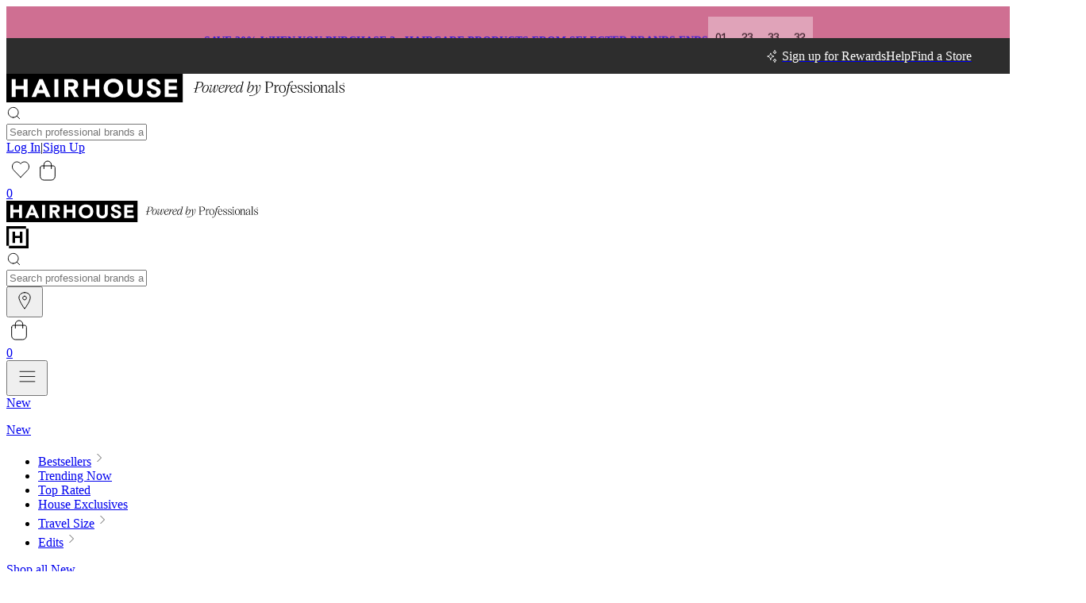

--- FILE ---
content_type: text/html
request_url: https://www.hairhouse.com.au/products/wella-wp-eimi-super-set-500ml
body_size: 65683
content:
<!DOCTYPE html><html lang="en"><head><meta charSet="utf-8"/><meta name="viewport" content="width=device-width,initial-scale=1"/><link rel="stylesheet" href="https://cdn.shopify.com/oxygen-v2/26946/36662/77006/2819222/assets/theme-BlZ-mRPx.css"/><link rel="stylesheet" href="https://cdn.shopify.com/oxygen-v2/26946/36662/77006/2819222/assets/tailwind-C4-QCS8c.css"/><link rel="stylesheet" href="https://cdn.shopify.com/oxygen-v2/26946/36662/77006/2819222/assets/app-CvefiazL.css"/><title>Wella Eimi Super Set Extra Strong Hold Hairspray with Humidity &amp; UV Protection</title><meta property="og:title" content="Wella Eimi Super Set Extra Strong Hold Hairspray with Humidity &amp; UV Protection"/><meta property="twitter:title" content="Wella Eimi Super Set Extra Strong Hold Hairspray with Humidity &amp; UV Protection"/><meta name="description" content="Take full control of any finished look with Wella WP Eimi Super Set, an extra-strong finishing spray formulated to help protect your hair from the effec..."/><meta property="og:description" content="Take full control of any finished look with Wella WP Eimi Super Set, an extra-strong finishing spray formulated to help protect your hair from the effec..."/><meta property="twitter:description" content="Take full control of any finished look with Wella WP Eimi Super Set, an extra-strong finishing spray formulated to help protect your hair from the effec..."/><link rel="canonical" href="https://hairhouse.com.au/products/wella-wp-eimi-super-set-500ml"/><meta property="og:url" content="https://hairhouse.com.au/products/wella-wp-eimi-super-set-500ml"/><script type="application/ld+json">{"script:ld+json":{"@context":"https://schema.org/","@type":"Product","@id":"https://hairhouse.com.au/products/wella-wp-eimi-super-set-500ml","name":"Eimi Super Set 500ml","image":"https://cdn.shopify.com/s/files/1/0706/9679/6473/products/media_32e479c2-a782-453d-8d36-9f5bd13be914.png?v=1702826162","description":"Take full control of any finished look with Wella WP Eimi Super Set, an extra-strong finishing spray formulated to help protect your hair from the effects of humidity, UV and heat. HOLD LEVEL 4","brand":{"@type":"Brand","name":"Wella"},"sku":"54442","offers":{"@type":"Offer","url":"https://hairhouse.com.au/products/wella-wp-eimi-super-set-500ml","priceCurrency":"AUD","price":"34.5","availability":"https://schema.org/InStock","itemCondition":"https://schema.org/NewCondition"}}}</script><link rel="stylesheet" href="https://cdn.shopify.com/oxygen-v2/26946/36662/77006/2819222/assets/root-SnxbfFBF.css"/><link rel="stylesheet" href="https://cdn.shopify.com/oxygen-v2/26946/36662/77006/2819222/assets/navigation-DQzmXbEx.css"/><link rel="stylesheet" href="https://cdn.shopify.com/oxygen-v2/26946/36662/77006/2819222/assets/scrollbar-DZqQCas-.css"/><link rel="stylesheet" href="https://cdn.shopify.com/oxygen-v2/26946/36662/77006/2819222/assets/CartMain-k3JOOGD2.css"/><link rel="stylesheet" href="https://cdn.shopify.com/oxygen-v2/26946/36662/77006/2819222/assets/Button-mPQ1AN-0.css"/><link rel="stylesheet" href="https://cdn.shopify.com/oxygen-v2/26946/36662/77006/2819222/assets/RatingSummary-CkAIZSG8.css"/><link rel="stylesheet" href="https://cdn.shopify.com/oxygen-v2/26946/36662/77006/2819222/assets/swiper-DHBATib1.css"/><link rel="stylesheet" href="https://cdn.shopify.com/oxygen-v2/26946/36662/77006/2819222/assets/ProductRecommendations-D2HgEiuu.css"/><link rel="stylesheet" href="https://cdn.shopify.com/oxygen-v2/26946/36662/77006/2819222/assets/FooterHelpBlock-CIJUo7kc.css"/><link rel="stylesheet" href="https://cdn.shopify.com/oxygen-v2/26946/36662/77006/2819222/assets/CustomerLogin-DN0GgWk5.css"/><link rel="stylesheet" href="https://cdn.shopify.com/oxygen-v2/26946/36662/77006/2819222/assets/InputError-DD0qGnug.css"/><link rel="stylesheet" href="https://cdn.shopify.com/oxygen-v2/26946/36662/77006/2819222/assets/LiveMeUpPlayer-eZu2Ewg9.css"/><link rel="preconnect" href="https://cdn.shopify.com"/><link rel="preconnect" href="https://shop.app"/><link rel="stylesheet" href="https://cdn.shopify.com/oxygen-v2/26946/36662/77006/2819222/assets/products-BgLNZ1Ri.css"/><link rel="stylesheet" href="https://cdn.shopify.com/oxygen-v2/26946/36662/77006/2819222/assets/free-mode-VUyWc9KG.css"/><link rel="stylesheet" href="https://cdn.shopify.com/oxygen-v2/26946/36662/77006/2819222/assets/Accordion-DtibkLXX.css"/><link rel="stylesheet" href="https://cdn.shopify.com/oxygen-v2/26946/36662/77006/2819222/assets/Breadcrumbs-DAe5OHjF.css"/></head><body><script>window["tapcartParams"] = { shopStore: "hairhouse-au.myshopify.com", environment: "production" }</script><script src="//cdn.searchspring.net/intellisuggest/is.min.js" nonce="818331b71da75a0c501dfaec3b70d7d4"></script><script nonce="818331b71da75a0c501dfaec3b70d7d4">((u,d)=>{if(!window.history.state||!window.history.state.key){let p=Math.random().toString(32).slice(2);window.history.replaceState({key:p},"")}try{let f=JSON.parse(sessionStorage.getItem(u)||"{}")[d||window.history.state.key];typeof f=="number"&&window.scrollTo(0,f)}catch(p){console.error(p),sessionStorage.removeItem(u)}})("react-router-scroll-positions", null)</script><link rel="modulepreload" href="https://cdn.shopify.com/oxygen-v2/26946/36662/77006/2819222/assets/entry.client-DppaHn2y.js"/><link rel="modulepreload" href="https://cdn.shopify.com/oxygen-v2/26946/36662/77006/2819222/assets/jsx-runtime-DEf04a2O.js"/><link rel="modulepreload" href="https://cdn.shopify.com/oxygen-v2/26946/36662/77006/2819222/assets/chunk-D4RADZKF-DrcaROp0.js"/><link rel="modulepreload" href="https://cdn.shopify.com/oxygen-v2/26946/36662/77006/2819222/assets/index-B1P6HPAw.js"/><link rel="modulepreload" href="https://cdn.shopify.com/oxygen-v2/26946/36662/77006/2819222/assets/root-BF6gWfva.js"/><link rel="modulepreload" href="https://cdn.shopify.com/oxygen-v2/26946/36662/77006/2819222/assets/with-props-CR7Oej_d.js"/><link rel="modulepreload" href="https://cdn.shopify.com/oxygen-v2/26946/36662/77006/2819222/assets/index-BSyE8q5j.js"/><link rel="modulepreload" href="https://cdn.shopify.com/oxygen-v2/26946/36662/77006/2819222/assets/js.cookie-Cz0CWeBA.js"/><link rel="modulepreload" href="https://cdn.shopify.com/oxygen-v2/26946/36662/77006/2819222/assets/LoadingProvider-gAmtBFrK.js"/><link rel="modulepreload" href="https://cdn.shopify.com/oxygen-v2/26946/36662/77006/2819222/assets/index-D7a-vgU7.js"/><link rel="modulepreload" href="https://cdn.shopify.com/oxygen-v2/26946/36662/77006/2819222/assets/StoreContext-C_L4BuOx.js"/><link rel="modulepreload" href="https://cdn.shopify.com/oxygen-v2/26946/36662/77006/2819222/assets/utils-Ces8SVVv.js"/><link rel="modulepreload" href="https://cdn.shopify.com/oxygen-v2/26946/36662/77006/2819222/assets/formatUser-D1_9EhxL.js"/><link rel="modulepreload" href="https://cdn.shopify.com/oxygen-v2/26946/36662/77006/2819222/assets/CartMain-D8AmVqEH.js"/><link rel="modulepreload" href="https://cdn.shopify.com/oxygen-v2/26946/36662/77006/2819222/assets/flatten-connection-BTqmuHGw.js"/><link rel="modulepreload" href="https://cdn.shopify.com/oxygen-v2/26946/36662/77006/2819222/assets/utils-D83ekFJP.js"/><link rel="modulepreload" href="https://cdn.shopify.com/oxygen-v2/26946/36662/77006/2819222/assets/Icon-CMtsHFv_.js"/><link rel="modulepreload" href="https://cdn.shopify.com/oxygen-v2/26946/36662/77006/2819222/assets/SectionContainer-BpKbh3om.js"/><link rel="modulepreload" href="https://cdn.shopify.com/oxygen-v2/26946/36662/77006/2819222/assets/Typography-xj2uRJ5E.js"/><link rel="modulepreload" href="https://cdn.shopify.com/oxygen-v2/26946/36662/77006/2819222/assets/Button-Cx8d521q.js"/><link rel="modulepreload" href="https://cdn.shopify.com/oxygen-v2/26946/36662/77006/2819222/assets/swym-CIdlwo4E.js"/><link rel="modulepreload" href="https://cdn.shopify.com/oxygen-v2/26946/36662/77006/2819222/assets/Aside-Bn00RIzc.js"/><link rel="modulepreload" href="https://cdn.shopify.com/oxygen-v2/26946/36662/77006/2819222/assets/Image-D80BKf1R.js"/><link rel="modulepreload" href="https://cdn.shopify.com/oxygen-v2/26946/36662/77006/2819222/assets/Button-Cb_qRVOh.js"/><link rel="modulepreload" href="https://cdn.shopify.com/oxygen-v2/26946/36662/77006/2819222/assets/RatingSummary-DwuTmhpJ.js"/><link rel="modulepreload" href="https://cdn.shopify.com/oxygen-v2/26946/36662/77006/2819222/assets/useDebounce-BIvV4FB3.js"/><link rel="modulepreload" href="https://cdn.shopify.com/oxygen-v2/26946/36662/77006/2819222/assets/Input-CFhz9Gmy.js"/><link rel="modulepreload" href="https://cdn.shopify.com/oxygen-v2/26946/36662/77006/2819222/assets/react-spring_web.modern-CuYu5Hw3.js"/><link rel="modulepreload" href="https://cdn.shopify.com/oxygen-v2/26946/36662/77006/2819222/assets/useMergeValue-BJx-BgVp.js"/><link rel="modulepreload" href="https://cdn.shopify.com/oxygen-v2/26946/36662/77006/2819222/assets/InputBase-Dn5C4yuU.js"/><link rel="modulepreload" href="https://cdn.shopify.com/oxygen-v2/26946/36662/77006/2819222/assets/keycode-2zFGAe-w.js"/><link rel="modulepreload" href="https://cdn.shopify.com/oxygen-v2/26946/36662/77006/2819222/assets/Portal-D7u4IYiN.js"/><link rel="modulepreload" href="https://cdn.shopify.com/oxygen-v2/26946/36662/77006/2819222/assets/is-DDG0UrlF.js"/><link rel="modulepreload" href="https://cdn.shopify.com/oxygen-v2/26946/36662/77006/2819222/assets/FooterHelpBlock-Bk8SVQQi.js"/><link rel="modulepreload" href="https://cdn.shopify.com/oxygen-v2/26946/36662/77006/2819222/assets/CustomerLogin-DwIeKvle.js"/><link rel="modulepreload" href="https://cdn.shopify.com/oxygen-v2/26946/36662/77006/2819222/assets/LiveMeUpPlayer.module-DyCB8gSe.js"/><link rel="modulepreload" href="https://cdn.shopify.com/oxygen-v2/26946/36662/77006/2819222/assets/Loading-DinMkRrp.js"/><link rel="modulepreload" href="https://cdn.shopify.com/oxygen-v2/26946/36662/77006/2819222/assets/UpdateDiscountForm-DxkAPNwh.js"/><link rel="modulepreload" href="https://cdn.shopify.com/oxygen-v2/26946/36662/77006/2819222/assets/swiper-THzcrNcu.js"/><link rel="modulepreload" href="https://cdn.shopify.com/oxygen-v2/26946/36662/77006/2819222/assets/scrollbar-C_13A1My.js"/><link rel="modulepreload" href="https://cdn.shopify.com/oxygen-v2/26946/36662/77006/2819222/assets/free-mode-Bb4dnT9P.js"/><link rel="modulepreload" href="https://cdn.shopify.com/oxygen-v2/26946/36662/77006/2819222/assets/ProductRecommendations.module-CqQ8lqza.js"/><link rel="modulepreload" href="https://cdn.shopify.com/oxygen-v2/26946/36662/77006/2819222/assets/Checkbox-Cupf5n8W.js"/><link rel="modulepreload" href="https://cdn.shopify.com/oxygen-v2/26946/36662/77006/2819222/assets/useUncontrolled-C1KCWdxH.js"/><link rel="modulepreload" href="https://cdn.shopify.com/oxygen-v2/26946/36662/77006/2819222/assets/InputError-JFGlvWje.js"/><link rel="modulepreload" href="https://cdn.shopify.com/oxygen-v2/26946/36662/77006/2819222/assets/InputPassword-kGJuHUjl.js"/><link rel="modulepreload" href="https://cdn.shopify.com/oxygen-v2/26946/36662/77006/2819222/assets/loaderIcon-B2Z1axIO.js"/><link rel="modulepreload" href="https://cdn.shopify.com/oxygen-v2/26946/36662/77006/2819222/assets/products._handle-Cg0WlwW4.js"/><link rel="modulepreload" href="https://cdn.shopify.com/oxygen-v2/26946/36662/77006/2819222/assets/Select-DM-6SaRL.js"/><link rel="modulepreload" href="https://cdn.shopify.com/oxygen-v2/26946/36662/77006/2819222/assets/Textarea-CNgGqU2-.js"/><link rel="modulepreload" href="https://cdn.shopify.com/oxygen-v2/26946/36662/77006/2819222/assets/TolstoyModule-Fi4nN7xL.js"/><link rel="modulepreload" href="https://cdn.shopify.com/oxygen-v2/26946/36662/77006/2819222/assets/Accordion-iFZ9RLJu.js"/><link rel="modulepreload" href="https://cdn.shopify.com/oxygen-v2/26946/36662/77006/2819222/assets/Breadcrumbs-DeQuqpUF.js"/><link rel="modulepreload" href="https://cdn.shopify.com/oxygen-v2/26946/36662/77006/2819222/assets/ProductRecommendations-B7Qw4n1-.js"/><link rel="modulepreload" href="https://cdn.shopify.com/oxygen-v2/26946/36662/77006/2819222/assets/chevron-down-CFhe7Pnc.js"/><script nonce="818331b71da75a0c501dfaec3b70d7d4">window.__reactRouterContext = {"basename":"/","future":{"unstable_middleware":false,"unstable_optimizeDeps":false,"unstable_splitRouteModules":false,"unstable_subResourceIntegrity":false,"unstable_viteEnvironmentApi":false},"routeDiscovery":{"mode":"lazy","manifestPath":"/__manifest"},"ssr":true,"isSpaMode":false};window.__reactRouterContext.stream = new ReadableStream({start(controller){window.__reactRouterContext.streamController = controller;}}).pipeThrough(new TextEncoderStream());</script><script nonce="818331b71da75a0c501dfaec3b70d7d4" type="module" async="">;
import * as route0 from "https://cdn.shopify.com/oxygen-v2/26946/36662/77006/2819222/assets/root-BF6gWfva.js";
import * as route1 from "https://cdn.shopify.com/oxygen-v2/26946/36662/77006/2819222/assets/products._handle-Cg0WlwW4.js";
  window.__reactRouterManifest = {
  "entry": {
    "module": "https://cdn.shopify.com/oxygen-v2/26946/36662/77006/2819222/assets/entry.client-DppaHn2y.js",
    "imports": [
      "https://cdn.shopify.com/oxygen-v2/26946/36662/77006/2819222/assets/jsx-runtime-DEf04a2O.js",
      "https://cdn.shopify.com/oxygen-v2/26946/36662/77006/2819222/assets/chunk-D4RADZKF-DrcaROp0.js",
      "https://cdn.shopify.com/oxygen-v2/26946/36662/77006/2819222/assets/index-B1P6HPAw.js"
    ],
    "css": []
  },
  "routes": {
    "root": {
      "id": "root",
      "path": "",
      "hasAction": false,
      "hasLoader": true,
      "hasClientAction": false,
      "hasClientLoader": false,
      "hasClientMiddleware": false,
      "hasErrorBoundary": true,
      "module": "https://cdn.shopify.com/oxygen-v2/26946/36662/77006/2819222/assets/root-BF6gWfva.js",
      "imports": [
        "https://cdn.shopify.com/oxygen-v2/26946/36662/77006/2819222/assets/jsx-runtime-DEf04a2O.js",
        "https://cdn.shopify.com/oxygen-v2/26946/36662/77006/2819222/assets/chunk-D4RADZKF-DrcaROp0.js",
        "https://cdn.shopify.com/oxygen-v2/26946/36662/77006/2819222/assets/index-B1P6HPAw.js",
        "https://cdn.shopify.com/oxygen-v2/26946/36662/77006/2819222/assets/with-props-CR7Oej_d.js",
        "https://cdn.shopify.com/oxygen-v2/26946/36662/77006/2819222/assets/index-BSyE8q5j.js",
        "https://cdn.shopify.com/oxygen-v2/26946/36662/77006/2819222/assets/js.cookie-Cz0CWeBA.js",
        "https://cdn.shopify.com/oxygen-v2/26946/36662/77006/2819222/assets/LoadingProvider-gAmtBFrK.js",
        "https://cdn.shopify.com/oxygen-v2/26946/36662/77006/2819222/assets/index-D7a-vgU7.js",
        "https://cdn.shopify.com/oxygen-v2/26946/36662/77006/2819222/assets/StoreContext-C_L4BuOx.js",
        "https://cdn.shopify.com/oxygen-v2/26946/36662/77006/2819222/assets/utils-Ces8SVVv.js",
        "https://cdn.shopify.com/oxygen-v2/26946/36662/77006/2819222/assets/formatUser-D1_9EhxL.js",
        "https://cdn.shopify.com/oxygen-v2/26946/36662/77006/2819222/assets/CartMain-D8AmVqEH.js",
        "https://cdn.shopify.com/oxygen-v2/26946/36662/77006/2819222/assets/flatten-connection-BTqmuHGw.js",
        "https://cdn.shopify.com/oxygen-v2/26946/36662/77006/2819222/assets/utils-D83ekFJP.js",
        "https://cdn.shopify.com/oxygen-v2/26946/36662/77006/2819222/assets/Icon-CMtsHFv_.js",
        "https://cdn.shopify.com/oxygen-v2/26946/36662/77006/2819222/assets/SectionContainer-BpKbh3om.js",
        "https://cdn.shopify.com/oxygen-v2/26946/36662/77006/2819222/assets/Typography-xj2uRJ5E.js",
        "https://cdn.shopify.com/oxygen-v2/26946/36662/77006/2819222/assets/Button-Cx8d521q.js",
        "https://cdn.shopify.com/oxygen-v2/26946/36662/77006/2819222/assets/swym-CIdlwo4E.js",
        "https://cdn.shopify.com/oxygen-v2/26946/36662/77006/2819222/assets/Aside-Bn00RIzc.js",
        "https://cdn.shopify.com/oxygen-v2/26946/36662/77006/2819222/assets/Image-D80BKf1R.js",
        "https://cdn.shopify.com/oxygen-v2/26946/36662/77006/2819222/assets/Button-Cb_qRVOh.js",
        "https://cdn.shopify.com/oxygen-v2/26946/36662/77006/2819222/assets/RatingSummary-DwuTmhpJ.js",
        "https://cdn.shopify.com/oxygen-v2/26946/36662/77006/2819222/assets/useDebounce-BIvV4FB3.js",
        "https://cdn.shopify.com/oxygen-v2/26946/36662/77006/2819222/assets/Input-CFhz9Gmy.js",
        "https://cdn.shopify.com/oxygen-v2/26946/36662/77006/2819222/assets/react-spring_web.modern-CuYu5Hw3.js",
        "https://cdn.shopify.com/oxygen-v2/26946/36662/77006/2819222/assets/useMergeValue-BJx-BgVp.js",
        "https://cdn.shopify.com/oxygen-v2/26946/36662/77006/2819222/assets/InputBase-Dn5C4yuU.js",
        "https://cdn.shopify.com/oxygen-v2/26946/36662/77006/2819222/assets/keycode-2zFGAe-w.js",
        "https://cdn.shopify.com/oxygen-v2/26946/36662/77006/2819222/assets/Portal-D7u4IYiN.js",
        "https://cdn.shopify.com/oxygen-v2/26946/36662/77006/2819222/assets/is-DDG0UrlF.js",
        "https://cdn.shopify.com/oxygen-v2/26946/36662/77006/2819222/assets/FooterHelpBlock-Bk8SVQQi.js",
        "https://cdn.shopify.com/oxygen-v2/26946/36662/77006/2819222/assets/CustomerLogin-DwIeKvle.js",
        "https://cdn.shopify.com/oxygen-v2/26946/36662/77006/2819222/assets/LiveMeUpPlayer.module-DyCB8gSe.js",
        "https://cdn.shopify.com/oxygen-v2/26946/36662/77006/2819222/assets/Loading-DinMkRrp.js",
        "https://cdn.shopify.com/oxygen-v2/26946/36662/77006/2819222/assets/UpdateDiscountForm-DxkAPNwh.js",
        "https://cdn.shopify.com/oxygen-v2/26946/36662/77006/2819222/assets/swiper-THzcrNcu.js",
        "https://cdn.shopify.com/oxygen-v2/26946/36662/77006/2819222/assets/scrollbar-C_13A1My.js",
        "https://cdn.shopify.com/oxygen-v2/26946/36662/77006/2819222/assets/free-mode-Bb4dnT9P.js",
        "https://cdn.shopify.com/oxygen-v2/26946/36662/77006/2819222/assets/ProductRecommendations.module-CqQ8lqza.js",
        "https://cdn.shopify.com/oxygen-v2/26946/36662/77006/2819222/assets/Checkbox-Cupf5n8W.js",
        "https://cdn.shopify.com/oxygen-v2/26946/36662/77006/2819222/assets/useUncontrolled-C1KCWdxH.js",
        "https://cdn.shopify.com/oxygen-v2/26946/36662/77006/2819222/assets/InputError-JFGlvWje.js",
        "https://cdn.shopify.com/oxygen-v2/26946/36662/77006/2819222/assets/InputPassword-kGJuHUjl.js",
        "https://cdn.shopify.com/oxygen-v2/26946/36662/77006/2819222/assets/loaderIcon-B2Z1axIO.js"
      ],
      "css": [
        "https://cdn.shopify.com/oxygen-v2/26946/36662/77006/2819222/assets/root-SnxbfFBF.css",
        "https://cdn.shopify.com/oxygen-v2/26946/36662/77006/2819222/assets/navigation-DQzmXbEx.css",
        "https://cdn.shopify.com/oxygen-v2/26946/36662/77006/2819222/assets/scrollbar-DZqQCas-.css",
        "https://cdn.shopify.com/oxygen-v2/26946/36662/77006/2819222/assets/CartMain-k3JOOGD2.css",
        "https://cdn.shopify.com/oxygen-v2/26946/36662/77006/2819222/assets/Button-mPQ1AN-0.css",
        "https://cdn.shopify.com/oxygen-v2/26946/36662/77006/2819222/assets/RatingSummary-CkAIZSG8.css",
        "https://cdn.shopify.com/oxygen-v2/26946/36662/77006/2819222/assets/swiper-DHBATib1.css",
        "https://cdn.shopify.com/oxygen-v2/26946/36662/77006/2819222/assets/ProductRecommendations-D2HgEiuu.css",
        "https://cdn.shopify.com/oxygen-v2/26946/36662/77006/2819222/assets/FooterHelpBlock-CIJUo7kc.css",
        "https://cdn.shopify.com/oxygen-v2/26946/36662/77006/2819222/assets/CustomerLogin-DN0GgWk5.css",
        "https://cdn.shopify.com/oxygen-v2/26946/36662/77006/2819222/assets/InputError-DD0qGnug.css",
        "https://cdn.shopify.com/oxygen-v2/26946/36662/77006/2819222/assets/LiveMeUpPlayer-eZu2Ewg9.css"
      ]
    },
    "routes/products.$handle": {
      "id": "routes/products.$handle",
      "parentId": "root",
      "path": "products/:handle",
      "hasAction": false,
      "hasLoader": true,
      "hasClientAction": false,
      "hasClientLoader": false,
      "hasClientMiddleware": false,
      "hasErrorBoundary": false,
      "module": "https://cdn.shopify.com/oxygen-v2/26946/36662/77006/2819222/assets/products._handle-Cg0WlwW4.js",
      "imports": [
        "https://cdn.shopify.com/oxygen-v2/26946/36662/77006/2819222/assets/with-props-CR7Oej_d.js",
        "https://cdn.shopify.com/oxygen-v2/26946/36662/77006/2819222/assets/jsx-runtime-DEf04a2O.js",
        "https://cdn.shopify.com/oxygen-v2/26946/36662/77006/2819222/assets/chunk-D4RADZKF-DrcaROp0.js",
        "https://cdn.shopify.com/oxygen-v2/26946/36662/77006/2819222/assets/index-BSyE8q5j.js",
        "https://cdn.shopify.com/oxygen-v2/26946/36662/77006/2819222/assets/utils-Ces8SVVv.js",
        "https://cdn.shopify.com/oxygen-v2/26946/36662/77006/2819222/assets/RatingSummary-DwuTmhpJ.js",
        "https://cdn.shopify.com/oxygen-v2/26946/36662/77006/2819222/assets/Icon-CMtsHFv_.js",
        "https://cdn.shopify.com/oxygen-v2/26946/36662/77006/2819222/assets/swiper-THzcrNcu.js",
        "https://cdn.shopify.com/oxygen-v2/26946/36662/77006/2819222/assets/free-mode-Bb4dnT9P.js",
        "https://cdn.shopify.com/oxygen-v2/26946/36662/77006/2819222/assets/Image-D80BKf1R.js",
        "https://cdn.shopify.com/oxygen-v2/26946/36662/77006/2819222/assets/Typography-xj2uRJ5E.js",
        "https://cdn.shopify.com/oxygen-v2/26946/36662/77006/2819222/assets/Button-Cx8d521q.js",
        "https://cdn.shopify.com/oxygen-v2/26946/36662/77006/2819222/assets/Aside-Bn00RIzc.js",
        "https://cdn.shopify.com/oxygen-v2/26946/36662/77006/2819222/assets/Select-DM-6SaRL.js",
        "https://cdn.shopify.com/oxygen-v2/26946/36662/77006/2819222/assets/InputError-JFGlvWje.js",
        "https://cdn.shopify.com/oxygen-v2/26946/36662/77006/2819222/assets/Input-CFhz9Gmy.js",
        "https://cdn.shopify.com/oxygen-v2/26946/36662/77006/2819222/assets/Textarea-CNgGqU2-.js",
        "https://cdn.shopify.com/oxygen-v2/26946/36662/77006/2819222/assets/TolstoyModule-Fi4nN7xL.js",
        "https://cdn.shopify.com/oxygen-v2/26946/36662/77006/2819222/assets/Accordion-iFZ9RLJu.js",
        "https://cdn.shopify.com/oxygen-v2/26946/36662/77006/2819222/assets/Breadcrumbs-DeQuqpUF.js",
        "https://cdn.shopify.com/oxygen-v2/26946/36662/77006/2819222/assets/ProductRecommendations-B7Qw4n1-.js",
        "https://cdn.shopify.com/oxygen-v2/26946/36662/77006/2819222/assets/utils-D83ekFJP.js",
        "https://cdn.shopify.com/oxygen-v2/26946/36662/77006/2819222/assets/ProductRecommendations.module-CqQ8lqza.js",
        "https://cdn.shopify.com/oxygen-v2/26946/36662/77006/2819222/assets/Checkbox-Cupf5n8W.js",
        "https://cdn.shopify.com/oxygen-v2/26946/36662/77006/2819222/assets/flatten-connection-BTqmuHGw.js",
        "https://cdn.shopify.com/oxygen-v2/26946/36662/77006/2819222/assets/LoadingProvider-gAmtBFrK.js",
        "https://cdn.shopify.com/oxygen-v2/26946/36662/77006/2819222/assets/swym-CIdlwo4E.js",
        "https://cdn.shopify.com/oxygen-v2/26946/36662/77006/2819222/assets/InputBase-Dn5C4yuU.js",
        "https://cdn.shopify.com/oxygen-v2/26946/36662/77006/2819222/assets/index-B1P6HPAw.js",
        "https://cdn.shopify.com/oxygen-v2/26946/36662/77006/2819222/assets/keycode-2zFGAe-w.js",
        "https://cdn.shopify.com/oxygen-v2/26946/36662/77006/2819222/assets/is-DDG0UrlF.js",
        "https://cdn.shopify.com/oxygen-v2/26946/36662/77006/2819222/assets/Portal-D7u4IYiN.js",
        "https://cdn.shopify.com/oxygen-v2/26946/36662/77006/2819222/assets/useUncontrolled-C1KCWdxH.js",
        "https://cdn.shopify.com/oxygen-v2/26946/36662/77006/2819222/assets/chevron-down-CFhe7Pnc.js",
        "https://cdn.shopify.com/oxygen-v2/26946/36662/77006/2819222/assets/useMergeValue-BJx-BgVp.js",
        "https://cdn.shopify.com/oxygen-v2/26946/36662/77006/2819222/assets/react-spring_web.modern-CuYu5Hw3.js",
        "https://cdn.shopify.com/oxygen-v2/26946/36662/77006/2819222/assets/js.cookie-Cz0CWeBA.js"
      ],
      "css": [
        "https://cdn.shopify.com/oxygen-v2/26946/36662/77006/2819222/assets/products-BgLNZ1Ri.css",
        "https://cdn.shopify.com/oxygen-v2/26946/36662/77006/2819222/assets/navigation-DQzmXbEx.css",
        "https://cdn.shopify.com/oxygen-v2/26946/36662/77006/2819222/assets/free-mode-VUyWc9KG.css",
        "https://cdn.shopify.com/oxygen-v2/26946/36662/77006/2819222/assets/RatingSummary-CkAIZSG8.css",
        "https://cdn.shopify.com/oxygen-v2/26946/36662/77006/2819222/assets/swiper-DHBATib1.css",
        "https://cdn.shopify.com/oxygen-v2/26946/36662/77006/2819222/assets/InputError-DD0qGnug.css",
        "https://cdn.shopify.com/oxygen-v2/26946/36662/77006/2819222/assets/Accordion-DtibkLXX.css",
        "https://cdn.shopify.com/oxygen-v2/26946/36662/77006/2819222/assets/Breadcrumbs-DAe5OHjF.css",
        "https://cdn.shopify.com/oxygen-v2/26946/36662/77006/2819222/assets/ProductRecommendations-D2HgEiuu.css"
      ]
    },
    "routes/_index": {
      "id": "routes/_index",
      "parentId": "root",
      "index": true,
      "hasAction": false,
      "hasLoader": true,
      "hasClientAction": false,
      "hasClientLoader": false,
      "hasClientMiddleware": false,
      "hasErrorBoundary": false,
      "module": "https://cdn.shopify.com/oxygen-v2/26946/36662/77006/2819222/assets/_index-Cl7kXx49.js",
      "imports": [
        "https://cdn.shopify.com/oxygen-v2/26946/36662/77006/2819222/assets/with-props-CR7Oej_d.js",
        "https://cdn.shopify.com/oxygen-v2/26946/36662/77006/2819222/assets/jsx-runtime-DEf04a2O.js",
        "https://cdn.shopify.com/oxygen-v2/26946/36662/77006/2819222/assets/chunk-D4RADZKF-DrcaROp0.js",
        "https://cdn.shopify.com/oxygen-v2/26946/36662/77006/2819222/assets/index-BSyE8q5j.js",
        "https://cdn.shopify.com/oxygen-v2/26946/36662/77006/2819222/assets/ComposeSections-CZ2JDGr3.js",
        "https://cdn.shopify.com/oxygen-v2/26946/36662/77006/2819222/assets/flatten-connection-BTqmuHGw.js",
        "https://cdn.shopify.com/oxygen-v2/26946/36662/77006/2819222/assets/Icon-CMtsHFv_.js",
        "https://cdn.shopify.com/oxygen-v2/26946/36662/77006/2819222/assets/SectionBrandLogoGrid-CvdgxMhH.js",
        "https://cdn.shopify.com/oxygen-v2/26946/36662/77006/2819222/assets/Button-Cx8d521q.js",
        "https://cdn.shopify.com/oxygen-v2/26946/36662/77006/2819222/assets/Typography-xj2uRJ5E.js",
        "https://cdn.shopify.com/oxygen-v2/26946/36662/77006/2819222/assets/Image-D80BKf1R.js",
        "https://cdn.shopify.com/oxygen-v2/26946/36662/77006/2819222/assets/useMedia-CUv9c36h.js",
        "https://cdn.shopify.com/oxygen-v2/26946/36662/77006/2819222/assets/Input-CFhz9Gmy.js",
        "https://cdn.shopify.com/oxygen-v2/26946/36662/77006/2819222/assets/useUncontrolled-C1KCWdxH.js",
        "https://cdn.shopify.com/oxygen-v2/26946/36662/77006/2819222/assets/InputBase-Dn5C4yuU.js",
        "https://cdn.shopify.com/oxygen-v2/26946/36662/77006/2819222/assets/index-B1P6HPAw.js",
        "https://cdn.shopify.com/oxygen-v2/26946/36662/77006/2819222/assets/keycode-2zFGAe-w.js",
        "https://cdn.shopify.com/oxygen-v2/26946/36662/77006/2819222/assets/is-DDG0UrlF.js",
        "https://cdn.shopify.com/oxygen-v2/26946/36662/77006/2819222/assets/utils-Ces8SVVv.js",
        "https://cdn.shopify.com/oxygen-v2/26946/36662/77006/2819222/assets/Carousel-D2_k0KSo.js",
        "https://cdn.shopify.com/oxygen-v2/26946/36662/77006/2819222/assets/swiper-THzcrNcu.js",
        "https://cdn.shopify.com/oxygen-v2/26946/36662/77006/2819222/assets/scrollbar-C_13A1My.js",
        "https://cdn.shopify.com/oxygen-v2/26946/36662/77006/2819222/assets/Button-Cb_qRVOh.js",
        "https://cdn.shopify.com/oxygen-v2/26946/36662/77006/2819222/assets/AccordionItem-BN8AH2Qp.js",
        "https://cdn.shopify.com/oxygen-v2/26946/36662/77006/2819222/assets/chevron-down-CFhe7Pnc.js",
        "https://cdn.shopify.com/oxygen-v2/26946/36662/77006/2819222/assets/react-spring_web.modern-CuYu5Hw3.js",
        "https://cdn.shopify.com/oxygen-v2/26946/36662/77006/2819222/assets/TolstoyModule-Fi4nN7xL.js",
        "https://cdn.shopify.com/oxygen-v2/26946/36662/77006/2819222/assets/Aside-Bn00RIzc.js",
        "https://cdn.shopify.com/oxygen-v2/26946/36662/77006/2819222/assets/LoadingProvider-gAmtBFrK.js",
        "https://cdn.shopify.com/oxygen-v2/26946/36662/77006/2819222/assets/RatingSummary-DwuTmhpJ.js",
        "https://cdn.shopify.com/oxygen-v2/26946/36662/77006/2819222/assets/swym-CIdlwo4E.js",
        "https://cdn.shopify.com/oxygen-v2/26946/36662/77006/2819222/assets/Checkbox-Cupf5n8W.js",
        "https://cdn.shopify.com/oxygen-v2/26946/36662/77006/2819222/assets/ArticleAuthorAndShare-CFeC3Vna.js",
        "https://cdn.shopify.com/oxygen-v2/26946/36662/77006/2819222/assets/TabPanel-CVQo6_8h.js",
        "https://cdn.shopify.com/oxygen-v2/26946/36662/77006/2819222/assets/useMergeValue-BJx-BgVp.js",
        "https://cdn.shopify.com/oxygen-v2/26946/36662/77006/2819222/assets/ProductGrid-CHWG0CW7.js",
        "https://cdn.shopify.com/oxygen-v2/26946/36662/77006/2819222/assets/Select-DM-6SaRL.js",
        "https://cdn.shopify.com/oxygen-v2/26946/36662/77006/2819222/assets/Portal-D7u4IYiN.js",
        "https://cdn.shopify.com/oxygen-v2/26946/36662/77006/2819222/assets/Accordion-iFZ9RLJu.js",
        "https://cdn.shopify.com/oxygen-v2/26946/36662/77006/2819222/assets/Grid-BXspjSqY.js",
        "https://cdn.shopify.com/oxygen-v2/26946/36662/77006/2819222/assets/Pagination-DgrOKcQl.js",
        "https://cdn.shopify.com/oxygen-v2/26946/36662/77006/2819222/assets/Breadcrumbs-DeQuqpUF.js"
      ],
      "css": [
        "https://cdn.shopify.com/oxygen-v2/26946/36662/77006/2819222/assets/navigation-DQzmXbEx.css",
        "https://cdn.shopify.com/oxygen-v2/26946/36662/77006/2819222/assets/scrollbar-DZqQCas-.css",
        "https://cdn.shopify.com/oxygen-v2/26946/36662/77006/2819222/assets/ComposeSections-BS89wA4T.css",
        "https://cdn.shopify.com/oxygen-v2/26946/36662/77006/2819222/assets/SectionBrandLogoGrid-CVHpeW2m.css",
        "https://cdn.shopify.com/oxygen-v2/26946/36662/77006/2819222/assets/Carousel-3K6IXgDF.css",
        "https://cdn.shopify.com/oxygen-v2/26946/36662/77006/2819222/assets/swiper-DHBATib1.css",
        "https://cdn.shopify.com/oxygen-v2/26946/36662/77006/2819222/assets/Button-mPQ1AN-0.css",
        "https://cdn.shopify.com/oxygen-v2/26946/36662/77006/2819222/assets/RatingSummary-CkAIZSG8.css",
        "https://cdn.shopify.com/oxygen-v2/26946/36662/77006/2819222/assets/ArticleAuthorAndShare-B6mfqyie.css",
        "https://cdn.shopify.com/oxygen-v2/26946/36662/77006/2819222/assets/ProductGrid-BpcmcYGx.css",
        "https://cdn.shopify.com/oxygen-v2/26946/36662/77006/2819222/assets/Accordion-DtibkLXX.css",
        "https://cdn.shopify.com/oxygen-v2/26946/36662/77006/2819222/assets/Pagination-dXdGppVT.css",
        "https://cdn.shopify.com/oxygen-v2/26946/36662/77006/2819222/assets/Breadcrumbs-DAe5OHjF.css"
      ]
    },
    "routes/$": {
      "id": "routes/$",
      "parentId": "root",
      "path": "*",
      "hasAction": false,
      "hasLoader": true,
      "hasClientAction": false,
      "hasClientLoader": false,
      "hasClientMiddleware": false,
      "hasErrorBoundary": false,
      "module": "https://cdn.shopify.com/oxygen-v2/26946/36662/77006/2819222/assets/_-BZaHEgYd.js",
      "imports": [
        "https://cdn.shopify.com/oxygen-v2/26946/36662/77006/2819222/assets/with-props-CR7Oej_d.js",
        "https://cdn.shopify.com/oxygen-v2/26946/36662/77006/2819222/assets/chunk-D4RADZKF-DrcaROp0.js"
      ],
      "css": []
    }
  },
  "url": "https://cdn.shopify.com/oxygen-v2/26946/36662/77006/2819222/assets/manifest-7f489d28.js",
  "version": "7f489d28"
};
  window.__reactRouterRouteModules = {"root":route0,"routes/products.$handle":route1};

import("https://cdn.shopify.com/oxygen-v2/26946/36662/77006/2819222/assets/entry.client-DppaHn2y.js");</script></body></html><!--$--><script nonce="818331b71da75a0c501dfaec3b70d7d4">window.__reactRouterContext.streamController.enqueue("[{\"_1\":2,\"_5824\":-5,\"_5825\":-5},\"loaderData\",{\"_3\":4,\"_3541\":3542},\"root\",{\"_5\":6,\"_7\":-7,\"_8\":9,\"_10\":11,\"_250\":251,\"_252\":253,\"_254\":255,\"_256\":253,\"_257\":258,\"_259\":251,\"_260\":-5,\"_261\":262,\"_3137\":3138,\"_3369\":3370,\"_3434\":3435,\"_3437\":3438,\"_3447\":3448,\"_3475\":3476,\"_3487\":3488,\"_3495\":3496,\"_3502\":3503,\"_3520\":481,\"_3521\":481,\"_3522\":-7,\"_3523\":-5,\"_3524\":3525,\"_3526\":3527,\"_3528\":3529,\"_3530\":3531,\"_3532\":3533,\"_3534\":3535,\"_3536\":3537},\"cart\",[\"P\",6],\"cartId\",\"zenDeskAgentAvailabilities\",[\"P\",9],\"preloadSearchResults\",{\"_12\":13,\"_236\":237},\"products\",[14,105,143,174,210],{\"_15\":16,\"_17\":18,\"_19\":20,\"_21\":22,\"_23\":24,\"_48\":49,\"_50\":51,\"_72\":73},\"id\",\"gid://shopify/Product/8177133977913\",\"title\",\"Genesis Serum Anti-Chute Fortifiant 90ml\",\"vendor\",\"Kérastase\",\"handle\",\"kerastase-genesis-serum-anti-chute-fortifiant-90ml\",\"tags\",[25,26,27,28,29,30,31,32,33,34,35,36,37,38,39,40,41,42,43,44,45,46,47],\"beauty-awards26-hall-of-fame\",\"Bestsellers\",\"BFBoostSS\",\"Damaged Hair\",\"Dry Hair Remedies\",\"Free Shipping\",\"Frizzy Hair\",\"Gifts\",\"group:Kerastase Genesis Serum\",\"Hair\",\"Hair Oils \u0026 Serums\",\"Hair Treatments\",\"Haircare\",\"Kerastase\",\"KerastaseGlossGWPtriggerJuly25\",\"Luxury\",\"Luxury Gifts\",\"Luxury Treatments\",\"MenopauseCare\",\"Scalp Care \u0026 Dandruff\",\"The Only The Best Mum\",\"Trending Now\",\"Valentines Day\",\"productType\",\"Retail Haircare\",\"metafields\",[52,59,62,64,67,69],{\"_53\":54,\"_55\":56,\"_57\":58},\"namespace\",\"custom\",\"key\",\"internalid\",\"value\",\"201058\",{\"_53\":54,\"_55\":60,\"_57\":61},\"savings\",\"$\",{\"_53\":54,\"_55\":63,\"_57\":-7},\"custitem_pack_value_at\",{\"_53\":65,\"_55\":66,\"_57\":30},\"promotion_label\",\"category_page_label\",{\"_53\":65,\"_55\":68,\"_57\":-7},\"circle_image\",{\"_53\":54,\"_55\":70,\"_57\":71},\"custitem_online_exclusive\",\"FALSE\",\"variants\",{\"_74\":75},\"nodes\",[76],{\"_15\":77,\"_78\":79,\"_80\":81,\"_88\":89,\"_94\":95,\"_97\":58,\"_50\":98},\"gid://shopify/ProductVariant/44631485219129\",\"availableForSale\",1,\"image\",{\"_82\":83,\"_84\":18,\"_85\":86,\"_87\":86},\"url\",\"https://cdn.shopify.com/s/files/1/0706/9679/6473/products/media_ca426a48-60e0-4a17-91ef-6aab14b59e03_600x600.jpg?v=1702826908\",\"altText\",\"height\",\"600\",\"width\",\"price\",{\"_90\":91,\"_92\":93},\"amount\",102,\"currencyCode\",\"AUD\",\"compareAtPrice\",{\"_90\":96,\"_92\":93},0,\"sku\",[99,102],{\"_53\":100,\"_55\":101,\"_57\":-7},\"member\",\"member_price\",{\"_53\":54,\"_55\":103,\"_57\":104},\"warehouse_inventory\",510,{\"_15\":106,\"_17\":107,\"_19\":108,\"_21\":109,\"_23\":110,\"_48\":121,\"_50\":122,\"_72\":130},\"gid://shopify/Product/9740128911673\",\"Digital Hot Rollers\",\"Mermade Hair\",\"digital-hot-rollers\",[111,112,113,114,27,115,116,30,32,117,118,119,120,46,47],\"9360662001236\",\"AustralianOpen2026\",\"beauty-awards26-hidden-gem-tool\",\"beauty-awards26-speed-styler\",\"Electrical\",\"Exclude-SpendSave\",\"Hot Hair Rollers\",\"Mermade\",\"Styling Tool\",\"Summer Saviours\",\"Retail Electrical\",[123,125,126,127,128,129],{\"_53\":54,\"_55\":56,\"_57\":124},\"290862\",{\"_53\":54,\"_55\":60,\"_57\":61},{\"_53\":54,\"_55\":63,\"_57\":-7},{\"_53\":65,\"_55\":66,\"_57\":30},{\"_53\":65,\"_55\":68,\"_57\":-7},{\"_53\":54,\"_55\":70,\"_57\":71},{\"_74\":131},[132],{\"_15\":133,\"_78\":79,\"_80\":134,\"_88\":136,\"_94\":138,\"_97\":124,\"_50\":139},\"gid://shopify/ProductVariant/50290401640761\",{\"_82\":135,\"_84\":107,\"_85\":86,\"_87\":86},\"https://cdn.shopify.com/s/files/1/0706/9679/6473/files/936066200606_1_f2e12fd9-6dbd-43d6-b742-1d7fa47f94f1_600x600.png?v=1759293739\",{\"_90\":137,\"_92\":93},159,{\"_90\":96,\"_92\":93},[140,141],{\"_53\":100,\"_55\":101,\"_57\":96},{\"_53\":54,\"_55\":103,\"_57\":142},1285,{\"_15\":144,\"_17\":145,\"_19\":108,\"_21\":146,\"_23\":147,\"_48\":121,\"_50\":153,\"_72\":161},\"gid://shopify/Product/8683648123193\",\"Double Waver - Pink\",\"mermade-hair-double-waver-pink\",[148,26,27,149,115,150,32,151,118,152,46,47],\"beauty-awards26-curl-icon\",\"Curlers\",\"FestivalEdit\",\"Hair Wavers\",\"Perfect Pairs\",[154,156,157,158,159,160],{\"_53\":54,\"_55\":56,\"_57\":155},\"263952\",{\"_53\":54,\"_55\":60,\"_57\":61},{\"_53\":54,\"_55\":63,\"_57\":-7},{\"_53\":65,\"_55\":66,\"_57\":-7},{\"_53\":65,\"_55\":68,\"_57\":-7},{\"_53\":54,\"_55\":70,\"_57\":71},{\"_74\":162},[163],{\"_15\":164,\"_78\":79,\"_80\":165,\"_88\":167,\"_94\":169,\"_97\":155,\"_50\":170},\"gid://shopify/ProductVariant/46817100333369\",{\"_82\":166,\"_84\":145,\"_85\":86,\"_87\":86},\"https://cdn.shopify.com/s/files/1/0706/9679/6473/products/media_59370f48-e5f5-40a9-a01a-b7ea3b3d6f8b_600x600.jpg?v=1748244490\",{\"_90\":168,\"_92\":93},99,{\"_90\":96,\"_92\":93},[171,172],{\"_53\":100,\"_55\":101,\"_57\":96},{\"_53\":54,\"_55\":103,\"_57\":173},424,{\"_15\":175,\"_17\":176,\"_19\":177,\"_21\":178,\"_23\":179,\"_48\":49,\"_50\":188,\"_72\":197},\"gid://shopify/Product/9967447867705\",\"Deep Muk Ultra Soft Repair Duo\",\"Muk\",\"deep-muk-ultra-soft-repair-duo\",[180,181,182,183,32,34,184,37,185,177,186,187],\"Conditioner\",\"Dry Hair\",\"Dry Hair Conditioner\",\"Dry Hair Shampoo\",\"Hair Care Packs\",\"Haircare Packs\",\"Shampoo\",\"Value Sets \u0026 Packs\",[189,191,192,194,195,196],{\"_53\":54,\"_55\":56,\"_57\":190},\"327962\",{\"_53\":54,\"_55\":60,\"_57\":61},{\"_53\":54,\"_55\":63,\"_57\":193},59.9,{\"_53\":65,\"_55\":66,\"_57\":-7},{\"_53\":65,\"_55\":68,\"_57\":-7},{\"_53\":54,\"_55\":70,\"_57\":71},{\"_74\":198},[199],{\"_15\":200,\"_78\":79,\"_80\":201,\"_88\":203,\"_94\":205,\"_97\":190,\"_50\":206},\"gid://shopify/ProductVariant/51116344639801\",{\"_82\":202,\"_84\":176,\"_85\":86,\"_87\":86},\"https://cdn.shopify.com/s/files/1/0706/9679/6473/files/24207_Deep_Muk_Ultra_Soft_Care_Duo__B__FA_RENDER_600x600.jpg?v=1762397875\",{\"_90\":204,\"_92\":93},42.5,{\"_90\":96,\"_92\":93},[207,208],{\"_53\":100,\"_55\":101,\"_57\":-7},{\"_53\":54,\"_55\":103,\"_57\":209},36,{\"_15\":211,\"_17\":212,\"_19\":108,\"_21\":213,\"_23\":214,\"_48\":121,\"_50\":215,\"_72\":223},\"gid://shopify/Product/9967430238521\",\"Automatic Curl Tong\",\"automatic-curl-tong\",[27,149,115,30,32,118,47],[216,218,219,220,221,222],{\"_53\":54,\"_55\":56,\"_57\":217},\"327858\",{\"_53\":54,\"_55\":60,\"_57\":61},{\"_53\":54,\"_55\":63,\"_57\":-7},{\"_53\":65,\"_55\":66,\"_57\":30},{\"_53\":65,\"_55\":68,\"_57\":-7},{\"_53\":54,\"_55\":70,\"_57\":71},{\"_74\":224},[225],{\"_15\":226,\"_78\":79,\"_80\":227,\"_88\":229,\"_94\":231,\"_97\":217,\"_50\":232},\"gid://shopify/ProductVariant/51116277596473\",{\"_82\":228,\"_84\":212,\"_85\":86,\"_87\":86},\"https://cdn.shopify.com/s/files/1/0706/9679/6473/files/AutoCurlTongPink1_600x600.png?v=1757905146\",{\"_90\":230,\"_92\":93},129,{\"_90\":96,\"_92\":93},[233,234],{\"_53\":100,\"_55\":101,\"_57\":96},{\"_53\":54,\"_55\":103,\"_57\":235},916,\"suggestions\",[238],{\"_17\":239,\"_240\":241,\"_242\":243},\"Popular searches\",\"doctype\",\"TOP_SEARCH_QUERIES\",\"values\",[244,245,246,247,248,249],\"kerastase\",\"muk\",\"nak\",\"redken\",\"k18\",\"milkshake\",\"isEmbedded\",false,\"pathname\",\"/products/wella-wp-eimi-super-set-500ml\",\"originUrl\",\"https://www.hairhouse.com.au\",\"requestPath\",\"canonicalUrl\",\"https://hairhouse.com.au/products/wella-wp-eimi-super-set-500ml\",\"isLoggedIn\",\"customer\",\"header\",{\"_15\":263,\"_264\":265,\"_272\":273,\"_276\":277,\"_278\":-5,\"_279\":-5,\"_280\":-5,\"_281\":-5,\"_282\":283,\"_287\":288,\"_292\":293,\"_294\":295,\"_296\":297,\"_3012\":3013,\"_3029\":3030,\"_3060\":3061,\"_3062\":251,\"_3063\":3064,\"_3068\":3069,\"_3070\":3071,\"_3074\":-5,\"_3075\":-5,\"_3076\":-5,\"_3077\":-5,\"_3078\":-5,\"_3079\":3080,\"_3081\":3082,\"_3084\":3085,\"_3086\":3087,\"_3088\":3089,\"_3090\":3091,\"_3106\":3107,\"_3115\":3116,\"_270\":3136},\"cli2l945o0jlu0b2q3136krpk\",\"logo\",{\"_15\":266,\"_84\":-5,\"_82\":267,\"_268\":269,\"_270\":271},\"clvmzdx0smn72072oq8lsero0\",\"https://ap-southeast-2.graphassets.com/Aq9UO0aQ7aRfxneaM0aZwz/vvdUBtAeSKOTHShW769N\",\"mimeType\",\"image/svg+xml\",\"__typename\",\"Asset\",\"mobileLogo\",{\"_15\":274,\"_84\":-5,\"_82\":275,\"_268\":269,\"_270\":271},\"clvmzdmuemo85072pupywm0cq\",\"https://ap-southeast-2.graphassets.com/Aq9UO0aQ7aRfxneaM0aZwz/uJMpwsNFRlegkGGgrf6w\",\"freeShippingThreshold\",70,\"sameDayDeliveryTitle\",\"sameDayDeliverySubtitle\",\"sameDayDeliveryPrice\",\"staticMapsMarkerIcon\",\"dangerousGoodsTooltipTextColor\",{\"_284\":285,\"_270\":286},\"hex\",\"#060000\",\"Color\",\"dangerousGoodsTooltip\",{\"_289\":290,\"_270\":291},\"html\",\"\u003cp\u003eThis item is flammable and cannot be delivered via Express or to TAS.\u003c/p\u003e\",\"RichText\",\"dangerousGoodsTooltipFontSize\",12,\"bookAppointmentUrl\",\"/booking\",\"megaMenu\",{\"_298\":299,\"_270\":3011},\"navigationItems\",[300,458,1323,1489,2167,2330,2666,2766,2812,2847,2897,2956],{\"_15\":301,\"_302\":303,\"_304\":303,\"_82\":305,\"_306\":307,\"_316\":317,\"_270\":457},\"cliiins2r1csy0b2ud8uwgw7j\",\"headingText\",\"New\",\"name\",\"collections/new\",\"textColour\",{\"_284\":308,\"_309\":310,\"_270\":286},\"#000000\",\"rgba\",{\"_311\":96,\"_312\":96,\"_313\":96,\"_314\":79,\"_270\":315},\"r\",\"g\",\"b\",\"a\",\"RGBA\",\"menuColumn1\",[318],{\"_15\":319,\"_304\":303,\"_320\":321,\"_322\":305,\"_323\":324,\"_423\":424,\"_425\":426,\"_270\":456},\"cljmkl00q4dbo0b2pfy3ochip\",\"bottomLinkText\",\"Shop all New\",\"shopAllUrl\",\"menurow\",[325,365,368,372,376,401],{\"_15\":326,\"_302\":26,\"_304\":26,\"_82\":327,\"_328\":329,\"_270\":339},\"cmcb9m60labvd071hbxlxxgq5\",\"collections/bestsellers\",\"menuColumn2\",{\"_15\":330,\"_304\":331,\"_320\":332,\"_322\":327,\"_333\":334,\"_270\":364},\"cmcwm28qby6j1072zs0k28udz\",\"Bestselling\",\"Shop All Bestsellers\",\"menuRow\",[335,340,344,348,352,356,360],{\"_15\":336,\"_302\":337,\"_304\":337,\"_82\":338,\"_328\":-5,\"_270\":339},\"cmcwm28qby6j2072ziufonhij\",\"Bestselling Haircare Sets\",\"collections/bestselling-haircare-sets\",\"MenuRow\",{\"_15\":341,\"_302\":342,\"_304\":342,\"_82\":343,\"_328\":-5,\"_270\":339},\"cmcwm28qcy6j4072ze92ef0o1\",\"Bestselling Hair Straighteners\",\"collections/bestselling-hair-straighteners\",{\"_15\":345,\"_302\":346,\"_304\":346,\"_82\":347,\"_328\":-5,\"_270\":339},\"cmcwm28qdy6j6072zmsz4hq7v\",\"Bestselling Hair Dryers\",\"collections/bestselling-hair-dryers\",{\"_15\":349,\"_302\":350,\"_304\":350,\"_82\":351,\"_328\":-5,\"_270\":339},\"cmcwm28qey6j8072zfsvq5eda\",\"Bestselling Hair Curlers\",\"collections/bestselling-hair-curlers\",{\"_15\":353,\"_302\":354,\"_304\":354,\"_82\":355,\"_328\":-5,\"_270\":339},\"cmcwm28qfy6ja072zlue1asbv\",\"Bestselling Shampoo\",\"collections/bestselling-shampoo\",{\"_15\":357,\"_302\":358,\"_304\":358,\"_82\":359,\"_328\":-5,\"_270\":339},\"cmcwm28qfy6jc072zdmp4k6jv\",\"Bestselling Conditioner\",\"collections/bestselling-conditioner\",{\"_15\":361,\"_302\":362,\"_304\":362,\"_82\":363,\"_328\":-5,\"_270\":339},\"cmcwm28qgy6je072zxcfd2fy0\",\"Bestselling Hair Treatments\",\"collections/bestselling-hair-treatments\",\"MenuColumn2\",{\"_15\":366,\"_302\":46,\"_304\":46,\"_82\":367,\"_328\":-5,\"_270\":339},\"cm7xxht3hjlcn072qmvb54z85\",\"collections/trending-now\",{\"_15\":369,\"_302\":370,\"_304\":370,\"_82\":371,\"_328\":-5,\"_270\":339},\"clkgsq36d3wp40a2wzloyq47o\",\"Top Rated\",\"collections/top-rated\",{\"_15\":373,\"_302\":374,\"_304\":374,\"_82\":375,\"_328\":-5,\"_270\":339},\"clkgsq36c3wp20a2wm1yj4nq9\",\"House Exclusives\",\"collections/house-exclusives\",{\"_15\":377,\"_302\":378,\"_304\":379,\"_82\":380,\"_328\":381,\"_270\":339},\"cmck1hhip4y5m072on1040e74\",\"Travel Size\",\"Travel Size Hair Products\",\"collections/travel-size-hair-products\",{\"_15\":382,\"_304\":379,\"_320\":383,\"_322\":380,\"_333\":384,\"_270\":364},\"clk693xvj1cc10b2w7bqhj7b9\",\"Shop all Travel Size Hair Products\",[385,389,393,397],{\"_15\":386,\"_302\":387,\"_304\":387,\"_82\":388,\"_328\":-5,\"_270\":339},\"clk693xvj1cc20b2wq3bai5cj\",\"Travel Shampoo \u0026 Conditioner\",\"collections/travel-shampoo-conditioner\",{\"_15\":390,\"_302\":391,\"_304\":391,\"_82\":392,\"_328\":-5,\"_270\":339},\"cm2jyabmr88rn062t7vwslpoj\",\"Travel Styling Products\",\"collections/travel-styling-products\",{\"_15\":394,\"_302\":395,\"_304\":395,\"_82\":396,\"_328\":-5,\"_270\":339},\"cmdglpaszhqbm071exrsk06gb\",\"Travel Styling Tools\",\"collections/travel-styling-tools\",{\"_15\":398,\"_302\":399,\"_304\":399,\"_82\":400,\"_328\":-5,\"_270\":339},\"clk693xvj1cc40b2w2r8xpp80\",\"Travel Hair Accessories\",\"collections/travel-hair-accessories\",{\"_15\":402,\"_302\":403,\"_304\":403,\"_82\":-5,\"_328\":404,\"_270\":339},\"cmc8kvqbfrf8x07193kcjw6bo\",\"Edits\",{\"_15\":405,\"_304\":403,\"_320\":-5,\"_322\":-5,\"_333\":406,\"_270\":364},\"cmc8kvjh0lngg072xk6atwxo6\",[407,411,415,419],{\"_15\":408,\"_302\":409,\"_304\":409,\"_82\":410,\"_328\":-5,\"_270\":339},\"cmc8kvjh0lngh072xpzyqfzxo\",\"Skincare for your hair\",\"collections/skincare-for-your-hair\",{\"_15\":412,\"_302\":413,\"_304\":413,\"_82\":414,\"_328\":-5,\"_270\":339},\"cmc8kvjh1lngj072xow2lo9un\",\"Bonders\",\"collections/bonders\",{\"_15\":416,\"_302\":417,\"_304\":417,\"_82\":418,\"_328\":-5,\"_270\":339},\"cmc8kvjh2lngl072xi2seyz36\",\"Ash Grey\",\"collections/ash-grey\",{\"_15\":420,\"_302\":421,\"_304\":421,\"_82\":422,\"_328\":-5,\"_270\":339},\"cmc8kvjh3lngn072xejl5fyly\",\"Festival Edit\",\"collections/festival-edit\",\"pageBlogArticles\",[],\"offerTiles\",[427,441,449],{\"_15\":428,\"_304\":429,\"_430\":431,\"_80\":432,\"_434\":435,\"_270\":440},\"cm7xz4pshp4fi072qiwgfcfx4\",\"Achieve healthier and shiner hair\",\"promoTag\",\"NEW ARRIVAL\",{\"_84\":-5,\"_82\":433,\"_270\":271},\"https://ap-southeast-2.graphassets.com/Aq9UO0aQ7aRfxneaM0aZwz/auto_image/cmjij3ba3s3iw072smafik5pf\",\"link\",{\"_436\":437,\"_82\":438,\"_270\":439},\"linkText\",\"Shop Now\",\"products/treatment-mist-100ml\",\"Link\",\"MenuTile\",{\"_15\":442,\"_304\":443,\"_430\":431,\"_80\":444,\"_434\":446,\"_270\":440},\"clmshubvo0bzg0b2oclk3th8b\",\"EOLUX | A new era of intelligent styling\",{\"_84\":-5,\"_82\":445,\"_270\":271},\"https://ap-southeast-2.graphassets.com/Aq9UO0aQ7aRfxneaM0aZwz/auto_image/cmhmzobacwqcv072pbo5qbxqm\",{\"_436\":447,\"_82\":448,\"_270\":439},\"Shop now\",\"collections/eolux\",{\"_15\":450,\"_304\":451,\"_430\":431,\"_80\":452,\"_434\":454,\"_270\":440},\"clmshykvp0tqv0a2lwgucdy0r\",\"Everyone's Favourite Now Better\",{\"_84\":-5,\"_82\":453,\"_270\":271},\"https://ap-southeast-2.graphassets.com/Aq9UO0aQ7aRfxneaM0aZwz/auto_image/cmjij3b7jrjao072rp1ote50k\",{\"_436\":447,\"_82\":455,\"_270\":439},\"products/blow-3900ir-matte-black-professional-series\",\"MenuColumn1\",\"TopNavigation\",{\"_15\":459,\"_302\":460,\"_304\":460,\"_82\":461,\"_306\":462,\"_316\":464,\"_270\":457},\"cliiins2s1ct00b2uzctb9t2c\",\"Brands\",\"pages/brands\",{\"_284\":308,\"_309\":463,\"_270\":286},{\"_311\":96,\"_312\":96,\"_313\":96,\"_314\":79,\"_270\":315},[465],{\"_15\":466,\"_304\":467,\"_320\":468,\"_322\":461,\"_323\":469,\"_423\":1303,\"_425\":1304,\"_270\":456},\"clilmhyk4001b0b1glh7c1j7i\",\"Shop By Brand\",\"View all Brands\",[470,1103,1134,1157],{\"_15\":471,\"_302\":472,\"_304\":472,\"_82\":461,\"_328\":473,\"_270\":339},\"clilmhyk4001c0b1gs3ocibw3\",\"Brands A - Z\",{\"_15\":474,\"_304\":460,\"_320\":-5,\"_322\":-5,\"_333\":475,\"_270\":364},\"cllyi4edw67qq0a2npv4nntf9\",[476,575,680,735,801,892,976,1069],{\"_15\":477,\"_302\":478,\"_304\":478,\"_82\":-5,\"_328\":479,\"_270\":339},\"cllyi4edw67qr0a2nww8lu02v\",\" # A B\",{\"_15\":480,\"_304\":481,\"_320\":-5,\"_322\":-5,\"_333\":482,\"_270\":364},\"clkbt2ww81xal0b2tszb1u920\",\"\",[483,487,491,495,499,503,507,511,515,519,523,527,531,535,539,543,547,551,555,559,563,567,571],{\"_15\":484,\"_302\":485,\"_304\":485,\"_82\":486,\"_270\":339},\"clkbt2ww81xam0b2ta2nkxhzk\",\"999\",\"collections/999\",{\"_15\":488,\"_302\":489,\"_304\":489,\"_82\":490,\"_270\":339},\"clkbt2ww91xao0b2twwyt97of\",\"Agadir\",\"collections/agadir\",{\"_15\":492,\"_302\":493,\"_304\":493,\"_82\":494,\"_270\":339},\"clkbt2wwa1xaq0b2txf7bsncx\",\"Alfaparf\",\"collections/alfaparf\",{\"_15\":496,\"_302\":497,\"_304\":497,\"_82\":498,\"_270\":339},\"clkbt2wwb1xas0b2tt7pft5ar\",\"Alterna\",\"collections/alterna\",{\"_15\":500,\"_302\":501,\"_304\":501,\"_82\":502,\"_270\":339},\"clmk8fcgq2ua20a19sv115czl\",\"Amazing Hair\",\"collections/amazing-hair\",{\"_15\":504,\"_302\":505,\"_304\":505,\"_82\":506,\"_270\":339},\"clkbt2wwc1xaw0b2t17o2n7c3\",\"American Barber\",\"collections/american-barber\",{\"_15\":508,\"_302\":509,\"_304\":509,\"_82\":510,\"_270\":339},\"clkbt2wwd1xay0b2t5yp7hghi\",\"American Crew\",\"collections/american-crew\",{\"_15\":512,\"_302\":513,\"_304\":513,\"_82\":514,\"_270\":339},\"clkbt2wwd1xb00b2tujqzjxed\",\"Amoris Beauty\",\"collections/amoris-beauty\",{\"_15\":516,\"_302\":517,\"_304\":517,\"_82\":518,\"_270\":339},\"clkbt2wwe1xb20b2t0f61drui\",\"Andis\",\"collections/andis\",{\"_15\":520,\"_302\":521,\"_304\":521,\"_82\":522,\"_270\":339},\"cmi6zd5nohe78072o415acz3c\",\"Antipodes\",\"collections/antipodes\",{\"_15\":524,\"_302\":525,\"_304\":525,\"_82\":526,\"_270\":339},\"clkbt2wwe1xb40b2tr8mxwf2s\",\"Ardell\",\"collections/ardell\",{\"_15\":528,\"_302\":529,\"_304\":529,\"_82\":530,\"_270\":339},\"clkbt2wwf1xb60b2tc9dngtf2\",\"Babyliss Pro\",\"collections/babyliss-pro\",{\"_15\":532,\"_302\":533,\"_304\":533,\"_82\":534,\"_270\":339},\"clmk8fcgq2ua00a19gh2ph9fk\",\"Barbasol\",\"collections/barbasol\",{\"_15\":536,\"_302\":537,\"_304\":537,\"_82\":538,\"_270\":339},\"clkbt2wwg1xb80b2tv01bb6r9\",\"Balense Skin\",\"collections/balense-skincare\",{\"_15\":540,\"_302\":541,\"_304\":541,\"_82\":542,\"_270\":339},\"clkbt2wwg1xba0b2tofn6d9if\",\"Berrywell\",\"collections/berrywell\",{\"_15\":544,\"_302\":545,\"_304\":545,\"_82\":546,\"_270\":339},\"clkbt2wwh1xbc0b2tip9i845b\",\"Bespoke\",\"collections/bespoke\",{\"_15\":548,\"_302\":549,\"_304\":549,\"_82\":550,\"_270\":339},\"clkbt2wwh1xbe0b2tpik8f345\",\"Biolage\",\"collections/biolage\",{\"_15\":552,\"_302\":553,\"_304\":553,\"_82\":554,\"_270\":339},\"clmk8fcgp2u9y0a19rxfq1b6w\",\"Bondi Boost\",\"collections/bondi-boost\",{\"_15\":556,\"_302\":557,\"_304\":557,\"_82\":558,\"_270\":339},\"clkbt2wwj1xbi0b2tic5lznem\",\"Bondi Sands\",\"collections/bondi-sands\",{\"_15\":560,\"_302\":561,\"_304\":561,\"_82\":562,\"_270\":339},\"clkbt2wwj1xbk0b2t1eucpano\",\"Bondi Soap\",\"collections/bondi-soap\",{\"_15\":564,\"_302\":565,\"_304\":565,\"_82\":566,\"_270\":339},\"clkbt2wwk1xbm0b2tfrr7hkdv\",\"Bosley\",\"collections/bosley\",{\"_15\":568,\"_302\":569,\"_304\":569,\"_82\":570,\"_270\":339},\"clkbt2wwk1xbo0b2ttlcilygp\",\"Brasil Cacau\",\"collections/brasil-cacau\",{\"_15\":572,\"_302\":573,\"_304\":573,\"_82\":574,\"_270\":339},\"clmk8fcgo2u9w0a19kn0k97ka\",\"Burly\",\"collections/burly\",{\"_15\":576,\"_302\":577,\"_304\":577,\"_82\":-5,\"_328\":578,\"_270\":339},\"cllyjin3m6cq20a2kbhcz6v3a\",\"C D E\",{\"_15\":579,\"_304\":481,\"_320\":-5,\"_322\":-5,\"_333\":580,\"_270\":364},\"cllyjgmhd6flq0b2l0ka5llvs\",[581,585,589,593,597,602,606,610,614,618,622,626,630,634,638,642,646,650,654,659,664,667,671,676],{\"_15\":582,\"_302\":583,\"_304\":583,\"_82\":584,\"_270\":339},\"cm7jzdr5kfxb2071fwoez5ch7\",\"Canamo\",\"collections/canamo\",{\"_15\":586,\"_302\":587,\"_304\":587,\"_82\":588,\"_270\":339},\"cllyjgmhd6flr0b2lrc93qsa0\",\"Cloud Nine\",\"collections/cloud-nine\",{\"_15\":590,\"_302\":591,\"_304\":591,\"_82\":592,\"_270\":339},\"clmk8mg0q2xq90a2swta2ur3w\",\"Club\",\"collections/club\",{\"_15\":594,\"_302\":595,\"_304\":595,\"_82\":596,\"_270\":339},\"clmk8mg0q2xq70a2s922j2au2\",\"Coco \u0026 Eve\",\"collections/coco-and-eve\",{\"_15\":598,\"_302\":599,\"_304\":600,\"_82\":601,\"_270\":339},\"cllyjgmhd6flt0b2lf98wziie\",\"Color WOW\",\"Color Wow\",\"collections/color-wow\",{\"_15\":603,\"_302\":604,\"_304\":604,\"_82\":605,\"_270\":339},\"cllyjgmhe6flv0b2l191vcjs8\",\"Colour Royale\",\"collections/colour-royale\",{\"_15\":607,\"_302\":608,\"_304\":608,\"_82\":609,\"_270\":339},\"cmk3gn5bj478z07zvzq3xjh30\",\"Comfort Zone\",\"collections/comfort-zone\",{\"_15\":611,\"_302\":612,\"_304\":612,\"_82\":613,\"_270\":339},\"cltxmi4ap5qub072uwrvipmx0\",\"CPR\",\"collections/cpr\",{\"_15\":615,\"_302\":616,\"_304\":616,\"_82\":617,\"_270\":339},\"cllyjgmhe6flx0b2l3fc28iqd\",\"Curious Grace\",\"collections/curious-grace\",{\"_15\":619,\"_302\":620,\"_304\":620,\"_82\":621,\"_270\":339},\"clmk8mg0p2xq50a2s0gu512il\",\"Daily Naturals\",\"collections/daily-naturals\",{\"_15\":623,\"_302\":624,\"_304\":624,\"_82\":625,\"_270\":339},\"cllyjgmhf6flz0b2ln6y1m0nf\",\"Dapa\",\"collections/dapa\",{\"_15\":627,\"_302\":628,\"_304\":628,\"_82\":629,\"_270\":339},\"cllyjgmhf6fm10b2li98svyjd\",\"Dare\",\"collections/dare\",{\"_15\":631,\"_302\":632,\"_304\":632,\"_82\":633,\"_270\":339},\"cllyjgmhg6fm30b2l86enrhu9\",\"Davroe\",\"collections/davroe\",{\"_15\":635,\"_302\":636,\"_304\":636,\"_82\":637,\"_270\":339},\"cllyjgmhg6fm50b2l1h7u4vng\",\"De Lorenzo\",\"collections/de-lorenzo\",{\"_15\":639,\"_302\":640,\"_304\":640,\"_82\":641,\"_270\":339},\"clmk8mg0o2xq30a2smfpx6jda\",\"Depot Male Tools \u0026 Co\",\"collections/depot-male-tools-co\",{\"_15\":643,\"_302\":644,\"_304\":644,\"_82\":645,\"_270\":339},\"clwohdyuagvpx071b10effbyj\",\"DunGüd\",\"collections/dungud\",{\"_15\":647,\"_302\":648,\"_304\":648,\"_82\":649,\"_270\":339},\"cllyjgmhi6fmd0b2la05eovvr\",\"Dyson\",\"collections/dyson\",{\"_15\":651,\"_302\":652,\"_304\":652,\"_82\":653,\"_270\":339},\"cllyjgmhi6fmf0b2loc2bdbef\",\"Elchim\",\"collections/elchim\",{\"_15\":655,\"_302\":656,\"_304\":657,\"_82\":658,\"_270\":339},\"cllyjgmhj6fmh0b2l0tfd66f7\",\"ELEVEN Australia\",\"Eleven Australia\",\"collections/eleven-australia\",{\"_15\":660,\"_302\":661,\"_304\":662,\"_82\":663,\"_270\":339},\"cllyjgmhj6fmj0b2l143dm9hi\",\"Ellia\",\"Ellia\\t\",\"collections/ellia\",{\"_15\":665,\"_302\":666,\"_304\":666,\"_82\":448,\"_270\":339},\"cmhljrqe3aujg072nsu4ygqrq\",\"Eolux\",{\"_15\":668,\"_302\":669,\"_304\":669,\"_82\":670,\"_270\":339},\"cllyjgmhk6fml0b2lftt1bowe\",\"Eslabondexx\",\"collections/eslabondexxcolor\",{\"_15\":672,\"_302\":673,\"_304\":674,\"_82\":675,\"_270\":339},\"cllyjgmhk6fmn0b2lgd8150hh\",\"evo\",\"Evo\",\"collections/evo\",{\"_15\":677,\"_302\":678,\"_304\":678,\"_82\":679,\"_270\":339},\"cllyjgmhl6fmp0b2l5j9d5xvl\",\" Evy Professional\",\"collections/evy-professional\",{\"_15\":681,\"_302\":682,\"_304\":682,\"_82\":-5,\"_328\":683,\"_270\":339},\"cllyjvfhu6hsb0b2llhjmsqwj\",\"F G H \",{\"_15\":684,\"_304\":481,\"_320\":-5,\"_322\":-5,\"_333\":685,\"_270\":364},\"cllyjpyrw6dup0a2kffzj9sqt\",[686,690,694,698,702,706,710,714,718,723,727,731],{\"_15\":687,\"_302\":688,\"_304\":688,\"_82\":689,\"_270\":339},\"cmcjshw9jnlqc071l7rxqkq26\",\"Fatboy\",\"collections/fatboy\",{\"_15\":691,\"_302\":692,\"_304\":692,\"_82\":693,\"_270\":339},\"clukfq8tepl70072tonvo1pia\",\"Floractive\",\"collections/floractive\",{\"_15\":695,\"_302\":696,\"_304\":696,\"_82\":697,\"_270\":339},\"cllyjpyry6duw0a2k76mjb9zq\",\"Fudge\",\"collections/fudge\",{\"_15\":699,\"_302\":700,\"_304\":700,\"_82\":701,\"_270\":339},\"cllyjpyry6duy0a2kqze8u491\",\"Gama Professional\",\"collections/gama-professional\",{\"_15\":703,\"_302\":704,\"_304\":704,\"_82\":705,\"_270\":339},\"cllyjpyrw6duq0a2kd254n7z4\",\"ghd\",\"collections/ghd\",{\"_15\":707,\"_302\":708,\"_304\":708,\"_82\":709,\"_270\":339},\"cllyjpyrz6dv20a2kmgujs7d1\",\"Goldwell\",\"collections/goldwell\",{\"_15\":711,\"_302\":712,\"_304\":712,\"_82\":713,\"_270\":339},\"cllyjpys06dv40a2k960twn4s\",\"Hairhouse\",\"collections/hairhouse\",{\"_15\":715,\"_302\":716,\"_304\":716,\"_82\":717,\"_270\":339},\"cllyjpys06dv60a2k384ugncg\",\"Halo\",\"collections/halo\",{\"_15\":719,\"_302\":720,\"_304\":721,\"_82\":722,\"_270\":339},\"cllyjpys16dv80a2khqt1ctub\",\"Harper + Arlo\",\"Harper Arlo\",\"collections/harper-arlo\",{\"_15\":724,\"_302\":725,\"_304\":725,\"_82\":726,\"_270\":339},\"cllyjpys16dva0a2ka9y0vkmk\",\"Hi Lift\",\"collections/hi-lift\",{\"_15\":728,\"_302\":729,\"_304\":729,\"_82\":730,\"_270\":339},\"cllyjpys26dvc0a2kn9d06gmf\",\"Homedics\",\"collections/homedics\",{\"_15\":732,\"_302\":733,\"_304\":733,\"_82\":734,\"_270\":339},\"clw9ypkmmeshm071mpenhzh3j\",\"Hot Tools\",\"collections/hot-tools\",{\"_15\":736,\"_302\":737,\"_304\":737,\"_82\":-5,\"_328\":738,\"_270\":339},\"cllyjvfht6hs90b2l3hmoc02x\",\"I J K \",{\"_15\":739,\"_304\":481,\"_320\":-5,\"_322\":-5,\"_333\":740,\"_270\":364},\"cllyjtbms6e2r0a2kz5gtppxf\",[741,745,749,753,757,761,766,770,774,777,781,785,789,793,797],{\"_15\":742,\"_302\":743,\"_304\":743,\"_82\":744,\"_270\":339},\"cllyjtbms6e2s0a2kb7d2gkp5\",\"IGK\",\"collections/igk\",{\"_15\":746,\"_302\":747,\"_304\":747,\"_82\":748,\"_270\":339},\"cmii68j617wg7072vddz8aroy\",\"INIKA Organic\",\"collections/inika-organic\",{\"_15\":750,\"_302\":751,\"_304\":751,\"_82\":752,\"_270\":339},\"cllyjtbmt6e2u0a2k3bemdvjj\",\"Instant Rockstar\",\"collections/instant-rockstar\",{\"_15\":754,\"_302\":755,\"_304\":755,\"_82\":756,\"_270\":339},\"cllyjtbmt6e2w0a2kfy7g2bmw\",\"Invisibobble\",\"collections/invisibobble\",{\"_15\":758,\"_302\":759,\"_304\":759,\"_82\":760,\"_270\":339},\"cllyjtbmu6e2y0a2kcyh9ghag\",\"Joico\",\"collections/joico\",{\"_15\":762,\"_302\":763,\"_304\":764,\"_82\":765,\"_270\":339},\"cllyjtbmu6e300a2koq6my3o0\",\"JRL\",\" JRL\",\"collections/jrl\",{\"_15\":767,\"_302\":768,\"_304\":768,\"_82\":769,\"_270\":339},\"cllyjtbmv6e320a2kdb8gtg6u\",\"Juuce\",\"collections/juuce\",{\"_15\":771,\"_302\":772,\"_304\":772,\"_82\":773,\"_270\":339},\"cllyjtbmv6e340a2k0xxufj0f\",\"K18\",\"collections/k18\",{\"_15\":775,\"_302\":20,\"_304\":38,\"_82\":776,\"_270\":339},\"cllyjtbmw6e360a2ksnwk02bd\",\"collections/kerastase\",{\"_15\":778,\"_302\":779,\"_304\":779,\"_82\":780,\"_270\":339},\"cllyjtbmw6e380a2kvwahs21q\",\"Keratherapy\",\"collections/keratherapy\",{\"_15\":782,\"_302\":783,\"_304\":783,\"_82\":784,\"_270\":339},\"cllyjtbmx6e3a0a2kpdhhpiiv\",\"KEVIN.MURPHY\",\"collections/kevin-murphy\",{\"_15\":786,\"_302\":787,\"_304\":787,\"_82\":788,\"_270\":339},\"clmk8wglp2x5y0a19ln2kybku\",\"KERASILK\",\"collections/kerasilk\",{\"_15\":790,\"_302\":791,\"_304\":791,\"_82\":792,\"_270\":339},\"cllyjtbmx6e3c0a2khvgw0pk8\",\"Kiepe\",\"collections/kiepe\",{\"_15\":794,\"_302\":795,\"_304\":795,\"_82\":796,\"_270\":339},\"clmk8wglo2x5w0a19bydq57s9\",\"King Brown\",\"collections/king-brown\",{\"_15\":798,\"_302\":799,\"_304\":799,\"_82\":800,\"_270\":339},\"cllyjtbmy6e3e0a2kf21qxil1\",\"KMS\",\"collections/kms\",{\"_15\":802,\"_302\":803,\"_304\":803,\"_82\":-5,\"_328\":804,\"_270\":339},\"cllyjvkq06ed60a2kp334kg66\",\"L M N\",{\"_15\":805,\"_304\":481,\"_320\":-5,\"_322\":-5,\"_333\":806,\"_270\":364},\"cllyk03u16ikn0b2lj8yz2fdo\",[807,811,816,820,824,828,832,836,840,844,848,852,856,861,865,869,872,876,880,884,888],{\"_15\":808,\"_302\":809,\"_304\":809,\"_82\":810,\"_270\":339},\"cllyk03u26iko0b2lc0flrho3\",\"Lemon Lavender\",\"collections/lemon-lavender\",{\"_15\":812,\"_302\":813,\"_304\":814,\"_82\":815,\"_270\":339},\"cllyk03u26ikq0b2lbfb0wkw5\",\"L'Oréal Professionnel\",\"Loreal Professionnel\",\"collections/loreal-professionnel\",{\"_15\":817,\"_302\":818,\"_304\":818,\"_82\":819,\"_270\":339},\"cllyk03u36iks0b2ligcy00k8\",\"Make\",\"collections/make\",{\"_15\":821,\"_302\":822,\"_304\":822,\"_82\":823,\"_270\":339},\"cllyk03u36iku0b2l8wzpq8ga\",\"Makeup Eraser\",\"collections/makeup-eraser\",{\"_15\":825,\"_302\":826,\"_304\":826,\"_82\":827,\"_270\":339},\"cmdi607pn0gbr072p1nc3m3k8\",\"Malia Hair\",\"collections/malia-hair\",{\"_15\":829,\"_302\":830,\"_304\":830,\"_82\":831,\"_270\":339},\"cllyk03u46ikw0b2ltwu5nufl\",\"Manic Panic\",\"collections/manic-panic\",{\"_15\":833,\"_302\":834,\"_304\":834,\"_82\":835,\"_270\":339},\"cllyk03u46iky0b2ly6iqtavd\",\"Manscaped\",\"collections/manscaped\",{\"_15\":837,\"_302\":838,\"_304\":838,\"_82\":839,\"_270\":339},\"cllyk03u56il00b2loa8pfiv3\",\"Maria Nila\",\"collections/maria-nila\",{\"_15\":841,\"_302\":842,\"_304\":842,\"_82\":843,\"_270\":339},\"clp7wt6xqkz900b2qwdu7swcd\",\"Maskology\",\"collections/maskology\",{\"_15\":845,\"_302\":846,\"_304\":846,\"_82\":847,\"_270\":339},\"cllyk03u56il20b2l0pn3cxz4\",\"Mason Pearson\",\"collections/mason-pearson\",{\"_15\":849,\"_302\":850,\"_304\":850,\"_82\":851,\"_270\":339},\"cllyk03u66il40b2ltk8noek6\",\"Matrix\",\"collections/matrix\",{\"_15\":853,\"_302\":854,\"_304\":108,\"_82\":855,\"_270\":339},\"cllyk03u66il60b2l7dgq85zs\",\"Mermade Hair\\t\",\"collections/mermade-hair\",{\"_15\":857,\"_302\":858,\"_304\":859,\"_82\":860,\"_270\":339},\"clmk91nrb2y3h0a19n9xlm81x\",\"milk_shake\",\"Milkshake\",\"collections/milkshake\",{\"_15\":862,\"_302\":863,\"_304\":863,\"_82\":864,\"_270\":339},\"cllyk03u76ila0b2lt24sy02q\",\"Moroccanoil\",\"collections/moroccanoil\",{\"_15\":866,\"_302\":867,\"_304\":867,\"_82\":868,\"_270\":339},\"clmk91nra2y3f0a1998er1dtk\",\"Mr Muk\",\"collections/mr-muk\",{\"_15\":870,\"_302\":177,\"_304\":177,\"_82\":871,\"_270\":339},\"cllyk03u76ilc0b2lmtj1481t\",\"collections/muk\",{\"_15\":873,\"_302\":874,\"_304\":874,\"_82\":875,\"_270\":339},\"clmk91nr92y3d0a19pc60rurc\",\"NAK Barber\",\"collections/nak-barber\",{\"_15\":877,\"_302\":878,\"_304\":878,\"_82\":879,\"_270\":339},\"cllyk03u86ile0b2lgyg41g1m\",\"NAK Hair\",\"collections/nak-hair\",{\"_15\":881,\"_302\":882,\"_304\":882,\"_82\":883,\"_270\":339},\"cllyk03u96ilk0b2led5elpl5\",\"Nioxin\",\"collections/nioxin\",{\"_15\":885,\"_302\":886,\"_304\":886,\"_82\":887,\"_270\":339},\"cm3mbjfzwt9z9072ofdxj9kbl\",\"Nouvelle\",\"collections/nouvelle\",{\"_15\":889,\"_302\":890,\"_304\":890,\"_82\":891,\"_270\":339},\"cmj84n4u55rjl072m4356wky6\",\"Nude By Nature\",\"collections/nude-by-nature\",{\"_15\":893,\"_302\":894,\"_304\":894,\"_82\":-5,\"_328\":895,\"_270\":339},\"cllykc8hl6loh0b2lw84qc9dp\",\"O P Q R\",{\"_15\":896,\"_304\":-5,\"_320\":-5,\"_322\":-5,\"_333\":897,\"_270\":364},\"cllyk66os6knb0b2l8ukbqwmn\",[898,902,906,911,915,919,923,927,931,935,939,943,947,952,956,960,964,968,972],{\"_15\":899,\"_302\":900,\"_304\":900,\"_82\":901,\"_270\":339},\"cllyk66os6knc0b2l0vktk2vo\",\"Olaplex\",\"collections/olaplex\",{\"_15\":903,\"_302\":904,\"_304\":904,\"_82\":905,\"_270\":339},\"cmb5viwwcmxez072p0anchuxf\",\"Oli G\",\"collections/oli-g\",{\"_15\":907,\"_302\":908,\"_304\":909,\"_82\":910,\"_270\":339},\"cllyk66ot6kng0b2lno373srk\",\"ORI Lab\",\"ORI lab\",\"collections/ori-lab\",{\"_15\":912,\"_302\":913,\"_304\":913,\"_82\":914,\"_270\":339},\"cllyk66ou6kni0b2lp1ed9bgj\",\"Oribe\",\"collections/oribe\",{\"_15\":916,\"_302\":917,\"_304\":917,\"_82\":918,\"_270\":339},\"cllyk66ou6knk0b2lmev3tu5h\",\"O\u0026M\",\"collections/original-mineral\",{\"_15\":920,\"_302\":921,\"_304\":921,\"_82\":922,\"_270\":339},\"cllyk66ou6knm0b2l3t690ebi\",\"Parlux\",\"collections/parlux\",{\"_15\":924,\"_302\":925,\"_304\":925,\"_82\":926,\"_270\":339},\"cllyk66ov6kno0b2lvdz4tc5f\",\"Paul Mitchell\",\"collections/paul-mitchell\",{\"_15\":928,\"_302\":929,\"_304\":929,\"_82\":930,\"_270\":339},\"clndwkw41oh4g0b19e7rje9o0\",\"Peppermint Grove Australia\",\"collections/peppermint-grove-australia\",{\"_15\":932,\"_302\":933,\"_304\":933,\"_82\":934,\"_270\":339},\"cllyk66ow6knu0b2lkszp6mkv\",\"Pink Pewter\",\"collections/pink-pewter\",{\"_15\":936,\"_302\":937,\"_304\":937,\"_82\":938,\"_270\":339},\"cmk3grqq94cyk07zvesa8opt4\",\"Priori\",\"collections/priori\",{\"_15\":940,\"_302\":941,\"_304\":941,\"_82\":942,\"_270\":339},\"clnmf1k7ez4hj0b2r4iaomoy9\",\"Pro-One\",\"collections/pro-one\",{\"_15\":944,\"_302\":945,\"_304\":945,\"_82\":946,\"_270\":339},\"cllyk66ox6kny0b2l1rhw8lyz\",\"Pure\",\"collections/pure\",{\"_15\":948,\"_302\":949,\"_304\":950,\"_82\":951,\"_270\":339},\"cllyk66ox6ko00b2l31gr4gxi\",\"Pureology\",\"Pureology \",\"collections/pureology\",{\"_15\":953,\"_302\":954,\"_304\":954,\"_82\":955,\"_270\":339},\"cllyk66oy6ko20b2lg1cp0ve2\",\"R+Co\",\"collections/r-co\",{\"_15\":957,\"_302\":958,\"_304\":958,\"_82\":959,\"_270\":339},\"cllyk66oz6ko60b2lo7vf0obg\",\"Redken\",\"collections/redken\",{\"_15\":961,\"_302\":962,\"_304\":962,\"_82\":963,\"_270\":339},\"cllyk66oz6ko80b2lrquayhxg\",\"Reuzel\",\"collections/reuzel\",{\"_15\":965,\"_302\":966,\"_304\":966,\"_82\":967,\"_270\":339},\"cllyk66p06koa0b2l9dh3a8is\",\"Revlon\",\"collections/revlon\",{\"_15\":969,\"_302\":970,\"_304\":970,\"_82\":971,\"_270\":339},\"cls8iccryo1480bzxcymke3hr\",\"Revlon Professional\",\"collections/revlon-professional\",{\"_15\":973,\"_302\":974,\"_304\":974,\"_82\":975,\"_270\":339},\"clyc8b5368a9q071dvddl3y4x\",\"ROH\",\"collections/roh\",{\"_15\":977,\"_302\":978,\"_304\":978,\"_82\":-5,\"_328\":979,\"_270\":339},\"cllykc8hk6lof0b2l7wzrn2en\",\"S T U \",{\"_15\":980,\"_304\":481,\"_320\":-5,\"_322\":-5,\"_333\":981,\"_270\":364},\"cllykc58e6gq20a2n5qkvf3t0\",[982,987,992,996,1000,1004,1008,1012,1016,1020,1024,1028,1032,1036,1040,1044,1049,1053,1057,1061,1065],{\"_15\":983,\"_302\":984,\"_304\":985,\"_82\":986,\"_270\":339},\"cllykc58e6gq30a2npsvbx7mn\",\"Sachajuan\\t\",\"Sachajuan\",\"collections/sachajuan\",{\"_15\":988,\"_302\":989,\"_304\":990,\"_82\":991,\"_270\":339},\"cllykc58f6gq50a2ng77oc60v\",\"Schwarzkopf Professional\",\"Schwarzkopf\",\"collections/schwarzkopf\",{\"_15\":993,\"_302\":994,\"_304\":994,\"_82\":995,\"_270\":339},\"cllykc58f6gq70a2nov4mvzmi\",\"Sebastian Professional\",\"collections/sebastian-professional\",{\"_15\":997,\"_302\":998,\"_304\":998,\"_82\":999,\"_270\":339},\"cllykc58g6gq90a2nbmmzt2n3\",\"Sexy Hair\",\"collections/sexy-hair\",{\"_15\":1001,\"_302\":1002,\"_304\":1002,\"_82\":1003,\"_270\":339},\"clzm31u6vrv7d072vgu82h6nr\",\"Shark Beauty\",\"collections/shark-beauty\",{\"_15\":1005,\"_302\":1006,\"_304\":1006,\"_82\":1007,\"_270\":339},\"cllykc58g6gqb0a2nrdv733ow\",\"Shhh Silk\",\"collections/shhh-silk\",{\"_15\":1009,\"_302\":1010,\"_304\":1010,\"_82\":1011,\"_270\":339},\"cllykc58h6gqf0a2nkrvjfxns\",\"Silver Bullet\",\"collections/silver-bullet\",{\"_15\":1013,\"_302\":1014,\"_304\":1014,\"_82\":1015,\"_270\":339},\"clmk95tmx31bm0a2sd66m4tj1\",\"Skin Physics\",\"collections/skin-physics\",{\"_15\":1017,\"_302\":1018,\"_304\":1018,\"_82\":1019,\"_270\":339},\"clnce73r0pxl50a2sh8cjb95w\",\"Slick Hair Company\",\"collections/slick-hair-company\",{\"_15\":1021,\"_302\":1022,\"_304\":1022,\"_82\":1023,\"_270\":339},\"cllykc58i6gqj0a2nz1nct8mn\",\"Speedy\",\"collections/speedy\",{\"_15\":1025,\"_302\":1026,\"_304\":1026,\"_82\":1027,\"_270\":339},\"cllykc58k6gqr0a2n6fs2hxb3\",\"System Professional\",\"collections/system-professional\",{\"_15\":1029,\"_302\":1030,\"_304\":1030,\"_82\":1031,\"_270\":339},\"cllykc58l6gqt0a2nh4pqmcmn\",\"Tangle Angel\",\"collections/tangle-angel\",{\"_15\":1033,\"_302\":1034,\"_304\":1034,\"_82\":1035,\"_270\":339},\"cllykc58l6gqv0a2nr47nhu3g\",\"Tangle Teezer\",\"collections/tangle-teezer\",{\"_15\":1037,\"_302\":1038,\"_304\":1038,\"_82\":1039,\"_270\":339},\"cmk3gt3oq4fhk07zvob9a6dcl\",\"Thalgo\",\"collections/thalgo\",{\"_15\":1041,\"_302\":1042,\"_304\":1042,\"_82\":1043,\"_270\":339},\"clmk95tmx31bk0a2s3vqyt9k5\",\"The Bearded Chap\",\"collections/the-bearded-chap\",{\"_15\":1045,\"_302\":1046,\"_304\":1047,\"_82\":1048,\"_270\":339},\"cllykc58m6gqx0a2nevbjomsf\",\"The Wet Brush\\t\",\"The Wet Brush\",\"collections/the-wet-brush\",{\"_15\":1050,\"_302\":1051,\"_304\":1051,\"_82\":1052,\"_270\":339},\"cllykc58n6gr10a2ns22o9zpw\",\"Trident\",\"collections/trident\",{\"_15\":1054,\"_302\":1055,\"_304\":1055,\"_82\":1056,\"_270\":339},\"clmk95tmw31bi0a2s05a1kpor\",\"Tucker Browne\",\"collections/tucker-browne\",{\"_15\":1058,\"_302\":1059,\"_304\":1059,\"_82\":1060,\"_270\":339},\"cm4v75yu47pmx072q7bv39232\",\"Twiddl\",\"collections/twiddl\",{\"_15\":1062,\"_302\":1063,\"_304\":1063,\"_82\":1064,\"_270\":339},\"cllykc58n6gr30a2n3e7d4049\",\"Twin Turbo\",\"collections/twin-turbo\",{\"_15\":1066,\"_302\":1067,\"_304\":1067,\"_82\":1068,\"_270\":339},\"cllykc58n6gr50a2nwhbuz2rf\",\"Uppercut Deluxe\",\"collections/uppercut-deluxe\",{\"_15\":1070,\"_302\":1071,\"_304\":1071,\"_82\":-5,\"_328\":1072,\"_270\":339},\"cllykenx76lyz0b2lnfco2loo\",\"V W  X Y Z\\t\\t\\t\",{\"_15\":1073,\"_304\":481,\"_320\":-5,\"_322\":-5,\"_333\":1074,\"_270\":364},\"cllykehh96h8u0a2ncomloi7u\",[1075,1079,1083,1087,1091,1095,1099],{\"_15\":1076,\"_302\":1077,\"_304\":1077,\"_82\":1078,\"_270\":339},\"cllykehh96h8v0a2nqzm6s1ky\",\"V76\",\"collections/v76\",{\"_15\":1080,\"_302\":1081,\"_304\":1081,\"_82\":1082,\"_270\":339},\"cllykehha6h8x0a2ndfj3tih9\",\"Valet Studio\",\"collections/valet-studio\",{\"_15\":1084,\"_302\":1085,\"_304\":1085,\"_82\":1086,\"_270\":339},\"cllykehha6h8z0a2ncwjszme9\",\"Virtue\",\"collections/virtue\",{\"_15\":1088,\"_302\":1089,\"_304\":1089,\"_82\":1090,\"_270\":339},\"cllykehhb6h910a2nk3tkwf24\",\"Vivant\",\"collections/vivant\",{\"_15\":1092,\"_302\":1093,\"_304\":1093,\"_82\":1094,\"_270\":339},\"cllykehhb6h930a2njh9lsr5a\",\"Wahl\",\"collections/wahl\",{\"_15\":1096,\"_302\":1097,\"_304\":1097,\"_82\":1098,\"_270\":339},\"cllykehhc6h950a2nqkaj85o9\",\"Wella\",\"collections/wella\",{\"_15\":1100,\"_302\":1101,\"_304\":1101,\"_82\":1102,\"_270\":339},\"cllykehhd6h990a2nm00fovmf\",\"Yellow\",\"collections/yellow\",{\"_15\":1104,\"_302\":1105,\"_304\":1105,\"_82\":375,\"_328\":1106,\"_270\":339},\"clilmhyk4001e0b1gw4l4498g\",\"Exclusive brands\",{\"_15\":1107,\"_304\":1105,\"_320\":1108,\"_322\":375,\"_333\":1109,\"_270\":364},\"cliogjnum2ieq0b1asevmu487\",\"Shop All Exclusive Brands\",[1110,1112,1114,1116,1118,1120,1122,1124,1126,1128,1130,1132],{\"_15\":1111,\"_302\":716,\"_304\":716,\"_82\":717,\"_328\":-5,\"_270\":339},\"clm5t8iqtde7f0b1fshl0ulop\",{\"_15\":1113,\"_302\":666,\"_304\":666,\"_82\":448,\"_328\":-5,\"_270\":339},\"cmhljx0drbc6v072p9tmhtgwj\",{\"_15\":1115,\"_302\":616,\"_304\":616,\"_82\":617,\"_328\":-5,\"_270\":339},\"clm5wk8bxd66j0b1fgfmbmixb\",{\"_15\":1117,\"_302\":834,\"_304\":834,\"_82\":835,\"_328\":-5,\"_270\":339},\"clm5wk8bxd66h0b1frlpe29h0\",{\"_15\":1119,\"_302\":818,\"_304\":818,\"_82\":819,\"_328\":-5,\"_270\":339},\"clm5wk8bwd66f0b1fkg2m2tvc\",{\"_15\":1121,\"_302\":886,\"_304\":886,\"_82\":887,\"_328\":-5,\"_270\":339},\"cm3mblcm9tgi5072ok5r3k1jd\",{\"_15\":1123,\"_302\":998,\"_304\":998,\"_82\":999,\"_328\":-5,\"_270\":339},\"clm5wk8bwd66d0b1f587yucpy\",{\"_15\":1125,\"_302\":604,\"_304\":604,\"_82\":605,\"_328\":-5,\"_270\":339},\"clm5wk8bvd66b0b1fnkwseiqw\",{\"_15\":1127,\"_302\":838,\"_304\":838,\"_82\":839,\"_328\":-5,\"_270\":339},\"clsy6unrbotfv072xfu44bjrp\",{\"_15\":1129,\"_302\":628,\"_304\":628,\"_82\":629,\"_328\":-5,\"_270\":339},\"clm5wk8bud6690b1fheq32bua\",{\"_15\":1131,\"_302\":669,\"_304\":669,\"_82\":670,\"_328\":-5,\"_270\":339},\"clm73qn6ig2pv0b1dnnvsvswn\",{\"_15\":1133,\"_302\":688,\"_304\":688,\"_82\":689,\"_328\":-5,\"_270\":339},\"cmcjtnf5qqiwu071lw77ul2we\",{\"_15\":1135,\"_302\":1136,\"_304\":1136,\"_82\":-5,\"_328\":1137,\"_270\":339},\"clilmhyk5001g0b1g5popcq73\",\"New brands\",{\"_15\":1138,\"_304\":1139,\"_320\":-5,\"_322\":-5,\"_333\":1140,\"_270\":364},\"cllugl3di55nz0b1a4wdmqbde\",\"New brands \",[1141,1143,1145,1147,1150,1152,1154],{\"_15\":1142,\"_302\":608,\"_304\":608,\"_82\":609,\"_328\":-5,\"_270\":339},\"cmkackz5371f3071dwmiyczbv\",{\"_15\":1144,\"_302\":937,\"_304\":937,\"_82\":938,\"_328\":-5,\"_270\":339},\"cmkackz5271f1071dj9yzfb6m\",{\"_15\":1146,\"_302\":1038,\"_304\":1038,\"_82\":1039,\"_328\":-5,\"_270\":339},\"cmkackz5271ez071d7nizkw80\",{\"_15\":1148,\"_302\":1149,\"_304\":1149,\"_82\":891,\"_328\":-5,\"_270\":339},\"cmj6le4t03qnb07zw5srwt8oc\",\"Nude by Nature\",{\"_15\":1151,\"_302\":521,\"_304\":521,\"_82\":522,\"_328\":-5,\"_270\":339},\"cmi6zb9jdhqpe071flh1tm941\",{\"_15\":1153,\"_302\":747,\"_304\":747,\"_82\":748,\"_328\":-5,\"_270\":339},\"cmii66dyt7gwe061ds1m1ekd8\",{\"_15\":1155,\"_302\":1156,\"_304\":1156,\"_82\":448,\"_328\":-5,\"_270\":339},\"cmkacm28y72cd071d3fqvv7sy\",\"EOLUX\",{\"_15\":1158,\"_302\":1159,\"_304\":1159,\"_82\":-5,\"_328\":1160,\"_270\":339},\"clilmhyk5001i0b1gh3zcsep1\",\"Top brands by category\",{\"_15\":1161,\"_304\":1159,\"_320\":-5,\"_322\":-5,\"_333\":1162,\"_270\":364},\"cliogf15r2idd0b1a3lpb2q1a\",[1163,1212,1259,1282],{\"_15\":1164,\"_302\":34,\"_304\":34,\"_82\":-5,\"_328\":1165,\"_270\":339},\"cliogf15r2ide0b1awo35k13v\",{\"_15\":1166,\"_304\":1167,\"_320\":-5,\"_322\":1168,\"_333\":1169,\"_270\":364},\"clm7930zthb3m0b1dbgrg83ej\",\"Top Hair brands\",\"collections/hair\",[1170,1172,1174,1177,1179,1181,1183,1185,1187,1189,1191,1194,1196,1198,1200,1202,1204,1206,1208,1210],{\"_15\":1171,\"_302\":20,\"_304\":20,\"_82\":776,\"_270\":339},\"clm794wmvhgql0b1fewz677b7\",{\"_15\":1173,\"_302\":632,\"_304\":632,\"_82\":633,\"_270\":339},\"clm799hcvhdtg0b1ddoemaq1w\",{\"_15\":1175,\"_302\":1176,\"_304\":1176,\"_82\":879,\"_270\":339},\"clm794wmthgqj0b1fa0mhbzq1\",\"Nak Hair\",{\"_15\":1178,\"_302\":177,\"_304\":177,\"_82\":871,\"_270\":339},\"clm799hcwhdti0b1d5dev0463\",{\"_15\":1180,\"_302\":772,\"_304\":772,\"_82\":773,\"_270\":339},\"clnl2a5eutmte0b2rbf7x92d1\",{\"_15\":1182,\"_302\":636,\"_304\":636,\"_82\":637,\"_270\":339},\"clnl1w12ct7jr0b2lgtdx8r5e\",{\"_15\":1184,\"_302\":958,\"_304\":958,\"_82\":959,\"_270\":339},\"clnl2a5extmto0b2rekwj4ugv\",{\"_15\":1186,\"_302\":900,\"_304\":900,\"_82\":901,\"_270\":339},\"clm799hcwhdtk0b1d4gw68sz9\",{\"_15\":1188,\"_302\":657,\"_304\":657,\"_82\":658,\"_270\":339},\"clnl2a5ewtmtk0b2r4kzz64c4\",{\"_15\":1190,\"_302\":858,\"_304\":858,\"_82\":860,\"_270\":339},\"cmc03a02le8j4072n0o0q3l2i\",{\"_15\":1192,\"_302\":1193,\"_304\":1193,\"_82\":784,\"_270\":339},\"clm799hcuhdte0b1dub8lk4dy\",\"Kevin Murphy\",{\"_15\":1195,\"_302\":604,\"_304\":604,\"_82\":605,\"_270\":339},\"clnl2a5ewtmtm0b2rztkuk9xf\",{\"_15\":1197,\"_302\":850,\"_304\":850,\"_82\":851,\"_270\":339},\"clnl2a5evtmtg0b2rmi4wmw09\",{\"_15\":1199,\"_302\":863,\"_304\":863,\"_82\":864,\"_270\":339},\"clnl2a5evtmti0b2ruwn6ow49\",{\"_15\":1201,\"_302\":549,\"_304\":549,\"_82\":550,\"_270\":339},\"clnl2a5eutmtc0b2rc22hwu1u\",{\"_15\":1203,\"_302\":818,\"_304\":818,\"_82\":819,\"_270\":339},\"clnl2a5ettmt80b2rynywtadf\",{\"_15\":1205,\"_302\":998,\"_304\":998,\"_82\":999,\"_270\":339},\"clnl2a5estmt60b2rn7zg0s4x\",{\"_15\":1207,\"_302\":925,\"_304\":925,\"_82\":926,\"_270\":339},\"clnl2a5estmt40b2rtimz83an\",{\"_15\":1209,\"_302\":813,\"_304\":814,\"_82\":815,\"_270\":339},\"clnl2a5ertmt20b2rzle08nec\",{\"_15\":1211,\"_302\":493,\"_304\":493,\"_82\":494,\"_270\":339},\"clnl2a5eqtmt00b2rz47oxrmz\",{\"_15\":1213,\"_302\":115,\"_304\":115,\"_82\":-5,\"_328\":1214,\"_270\":339},\"cliogf15s2idg0b1act3jylb6\",{\"_15\":1215,\"_304\":1216,\"_320\":-5,\"_322\":-5,\"_333\":1217,\"_270\":364},\"cliohni0k2jlt0b1lphz82l4w\",\"Top Electrical brands\",[1218,1220,1222,1224,1226,1228,1230,1232,1234,1236,1238,1240,1242,1244,1247,1250,1252,1256],{\"_15\":1219,\"_302\":704,\"_304\":704,\"_82\":705,\"_270\":339},\"cliohni0l2jly0b1l5fv9ui4x\",{\"_15\":1221,\"_302\":648,\"_304\":648,\"_82\":649,\"_270\":339},\"clm79hn8bhsmg0b1fllzfxk5d\",{\"_15\":1223,\"_302\":716,\"_304\":716,\"_82\":717,\"_270\":339},\"cliohni0m2jm00b1lirhsck65\",{\"_15\":1225,\"_302\":177,\"_304\":177,\"_82\":871,\"_270\":339},\"clm7c2mswhvke0b1fwxi6tta6\",{\"_15\":1227,\"_302\":587,\"_304\":587,\"_82\":588,\"_270\":339},\"clnl2g2aitmfb0b2lppuzcfyj\",{\"_15\":1229,\"_302\":1002,\"_304\":1002,\"_82\":1003,\"_270\":339},\"cmc03k835euep072ncwv0vnzl\",{\"_15\":1231,\"_302\":108,\"_304\":108,\"_82\":855,\"_270\":339},\"clm7c1z9ohvhn0b1fol4hdm73\",{\"_15\":1233,\"_302\":834,\"_304\":834,\"_82\":835,\"_270\":339},\"clnl2g2ajtmfh0b2lcs0pqh31\",{\"_15\":1235,\"_302\":1010,\"_304\":1010,\"_82\":1011,\"_270\":339},\"clnl2g2ajtmff0b2lw3nomwdz\",{\"_15\":1237,\"_302\":921,\"_304\":921,\"_82\":922,\"_270\":339},\"clnl2g2aitmfd0b2lpvxfwflo\",{\"_15\":1239,\"_302\":553,\"_304\":553,\"_82\":554,\"_270\":339},\"cmc03k835euen072nm0agi9o7\",{\"_15\":1241,\"_302\":616,\"_304\":616,\"_82\":617,\"_270\":339},\"clnl2g2aetmf10b2lg95yvzg7\",{\"_15\":1243,\"_302\":966,\"_304\":966,\"_82\":967,\"_270\":339},\"cliohni0n2jm40b1lkien95p9\",{\"_15\":1245,\"_302\":1246,\"_304\":1246,\"_82\":530,\"_270\":339},\"clnl2g2ahtmf90b2lmtj9ozh5\",\"BaByliss PRO\",{\"_15\":1248,\"_302\":813,\"_304\":1249,\"_82\":815,\"_270\":339},\"clnl2g2ahtmf70b2lkin191h0\",\"LOreal Professionnel\",{\"_15\":1251,\"_302\":1022,\"_304\":1022,\"_82\":1023,\"_270\":339},\"clnl2h34kbsal0a2p3o8ql7vc\",{\"_15\":1253,\"_302\":1254,\"_304\":1255,\"_82\":679,\"_270\":339},\"clnl2g2aftmf30b2lpjkdnbet\",\"EVY Professional\",\"Evy Professional\",{\"_15\":1257,\"_302\":1258,\"_304\":1258,\"_82\":942,\"_270\":339},\"cmc03k834euel072ntsnceog9\",\"Pro One\",{\"_15\":1260,\"_302\":1261,\"_304\":1261,\"_82\":-5,\"_328\":1262,\"_270\":339},\"cliogf15s2idi0b1a3wchgxi8\",\"Beauty\",{\"_15\":1263,\"_304\":1264,\"_320\":1265,\"_322\":1266,\"_333\":1267,\"_270\":364},\"clm7c9807hq8g0b1dnnycddz5\",\"Top Beauty brands\",\"Shop All Beauty\",\"collections/beauty\",[1268,1270,1272,1274,1276,1278,1280],{\"_15\":1269,\"_302\":521,\"_304\":521,\"_82\":522,\"_270\":339},\"cmi6zc0vjhcks072op2w0th7e\",{\"_15\":1271,\"_302\":1149,\"_304\":1149,\"_82\":891,\"_270\":339},\"cmkomori0feap072r5l13cl76\",{\"_15\":1273,\"_302\":747,\"_304\":747,\"_82\":748,\"_270\":339},\"cmii678bz7j2c061d59vece8z\",{\"_15\":1275,\"_302\":608,\"_304\":608,\"_82\":609,\"_270\":339},\"cmkomori0fean072r3co9nicy\",{\"_15\":1277,\"_302\":1014,\"_304\":1014,\"_82\":1015,\"_270\":339},\"clm7c9809hq8l0b1dkjdzjo3q\",{\"_15\":1279,\"_302\":1038,\"_304\":1038,\"_82\":1039,\"_270\":339},\"cmkomorhzfeal072rcd0ocosm\",{\"_15\":1281,\"_302\":937,\"_304\":937,\"_82\":938,\"_270\":339},\"cmkomorhzfeaj072r4hb7tgsc\",{\"_15\":1283,\"_302\":1284,\"_304\":1284,\"_82\":-5,\"_328\":1285,\"_270\":339},\"cliogf15t2idk0b1a1vnqqeqt\",\"Mens\",{\"_15\":1286,\"_304\":1287,\"_320\":-5,\"_322\":-5,\"_333\":1288,\"_270\":364},\"clm7cfh8vhqig0b1dbddqa7tr\",\"Top Mens brands\",[1289,1291,1293,1295,1297,1299,1301],{\"_15\":1290,\"_302\":834,\"_304\":834,\"_82\":835,\"_270\":339},\"clm7cfh8vhqih0b1d7es69ael\",{\"_15\":1292,\"_302\":177,\"_304\":177,\"_82\":871,\"_270\":339},\"clm7cfh8vhqij0b1d71v2rcfw\",{\"_15\":1294,\"_302\":1093,\"_304\":1093,\"_82\":1094,\"_270\":339},\"clm7cfh8whqil0b1dqgwyqwcz\",{\"_15\":1296,\"_302\":1010,\"_304\":1010,\"_82\":1011,\"_270\":339},\"clm7cfh8whqin0b1d8jggwdkj\",{\"_15\":1298,\"_302\":509,\"_304\":509,\"_82\":510,\"_270\":339},\"clm7cfh8xhqip0b1dfqwwnea3\",{\"_15\":1300,\"_302\":517,\"_304\":517,\"_82\":518,\"_270\":339},\"clm7cfh8yhqir0b1d1n9ypv11\",{\"_15\":1302,\"_302\":688,\"_304\":688,\"_82\":689,\"_270\":339},\"cmck2kzmkbjhr071la8gg4sbd\",[],[1305,1311,1317],{\"_15\":1306,\"_304\":1307,\"_430\":-5,\"_80\":1308,\"_434\":1310,\"_270\":440},\"clmsigcy812ev0b2nm8obku34\",\"Revive Weak Strands Fast\",{\"_84\":-5,\"_82\":1309,\"_270\":271},\"https://ap-southeast-2.graphassets.com/Aq9UO0aQ7aRfxneaM0aZwz/auto_image/cmi5ivsk4ol2j071gn6y0iszk\",{\"_436\":447,\"_82\":776,\"_270\":439},{\"_15\":1312,\"_304\":1313,\"_430\":-5,\"_80\":1314,\"_434\":1316,\"_270\":440},\"clmsiilpl1iht0b2olorlf1is\",\"Wider Plates, Controlled Finish\",{\"_84\":-5,\"_82\":1315,\"_270\":271},\"https://ap-southeast-2.graphassets.com/Aq9UO0aQ7aRfxneaM0aZwz/auto_image/cmi5ivt9zol7s071gdm49mxzm\",{\"_436\":447,\"_82\":717,\"_270\":439},{\"_15\":1318,\"_304\":1319,\"_430\":-5,\"_80\":1320,\"_434\":1322,\"_270\":440},\"clmsio76i14bw0b2n2t73bejj\",\"Soothe, balance, refresh\",{\"_84\":-5,\"_82\":1321,\"_270\":271},\"https://ap-southeast-2.graphassets.com/Aq9UO0aQ7aRfxneaM0aZwz/auto_image/cmi5ivseeqz23071apqfob8b9\",{\"_436\":447,\"_82\":633,\"_270\":439},{\"_15\":1324,\"_302\":115,\"_304\":115,\"_82\":1325,\"_306\":1326,\"_316\":1328,\"_270\":457},\"cliiins2t1ct40b2un6dxygen\",\"collections/electrical\",{\"_284\":308,\"_309\":1327,\"_270\":286},{\"_311\":96,\"_312\":96,\"_313\":96,\"_314\":79,\"_270\":315},[1329],{\"_15\":1330,\"_304\":115,\"_320\":1331,\"_322\":1325,\"_323\":1332,\"_423\":1468,\"_425\":1469,\"_270\":456},\"cljml2s4k4aql0b2m3u4t274t\",\"Shop All Electrical\",[1333,1365,1389,1412,1432,1436,1440,1444,1448,1452,1456,1461,1465],{\"_15\":1334,\"_302\":1335,\"_304\":1335,\"_82\":1336,\"_328\":1337,\"_270\":339},\"cljml2s4k4aqm0b2mmh9f0tu1\",\"Hair Straighteners\",\"collections/hair-straighteners\",{\"_15\":1338,\"_304\":1335,\"_320\":1339,\"_322\":1336,\"_333\":1340,\"_270\":364},\"cljml1fk749py0b18p0rzrn40\",\"Shop All Hair Straighteners\",[1341,1345,1349,1353,1357,1361],{\"_15\":1342,\"_302\":1343,\"_304\":1343,\"_82\":1344,\"_328\":-5,\"_270\":339},\"cljml1fk749pz0b18uq0isfth\",\"Titanium Hair Straighteners\",\"collections/titanium-hair-straighteners\",{\"_15\":1346,\"_302\":1347,\"_304\":1347,\"_82\":1348,\"_328\":-5,\"_270\":339},\"cljml1fk849q10b18q1xsgvnc\",\"Ceramic Hair Straighteners\",\"collections/ceramic-hair-straighteners\",{\"_15\":1350,\"_302\":1351,\"_304\":1351,\"_82\":1352,\"_328\":-5,\"_270\":339},\"cljml1fk849q30b18sj9a8p3g\",\"Cordless Hair Straighteners\",\"collections/cordless-hair-straighteners\",{\"_15\":1354,\"_302\":1355,\"_304\":1355,\"_82\":1356,\"_328\":-5,\"_270\":339},\"cljml1fk949q50b18nq0d5d0r\",\"Wide Plate Hair Straighteners\",\"collections/wide-hair-straighteners\",{\"_15\":1358,\"_302\":1359,\"_304\":1359,\"_82\":1360,\"_328\":-5,\"_270\":339},\"cljml1fka49q70b18tnnuw9dz\",\"Mini Hair Straighteners\",\"collections/mini-hair-straighteners\",{\"_15\":1362,\"_302\":1363,\"_304\":1363,\"_82\":1364,\"_328\":-5,\"_270\":339},\"cllos6mpd11el0b1e03u7duls\",\"Straighteners Buying Guide\",\"pages/hair-straightener-buying-guide\",{\"_15\":1366,\"_302\":1367,\"_304\":1367,\"_82\":1368,\"_328\":1369,\"_270\":339},\"cljml2s4l4aqo0b2mr0xx3t2u\",\"Hot Brushes\",\"collections/hot-brushes\",{\"_15\":1370,\"_304\":1367,\"_320\":1371,\"_322\":1368,\"_333\":1372,\"_270\":364},\"cljml20994bkm0c2z1ivv24rj\",\"Shop All Hot Brushes\",[1373,1377,1381,1385],{\"_15\":1374,\"_302\":1375,\"_304\":1375,\"_82\":1376,\"_328\":-5,\"_270\":339},\"cljml20994bkn0c2zb4lxpj44\",\"Blow Dryer Brushes\",\"collections/blow-dryer-brushes\",{\"_15\":1378,\"_302\":1379,\"_304\":1379,\"_82\":1380,\"_328\":-5,\"_270\":339},\"cljml209a4bkp0c2zpqf3ypyk\",\"Waves \u0026 Curl Brushes\",\"collections/waves-curl-brushes\",{\"_15\":1382,\"_302\":1383,\"_304\":1383,\"_82\":1384,\"_328\":-5,\"_270\":339},\"cljml209a4bkr0c2zioalui8k\",\"Hair Straightener Brushes\",\"collections/hair-straightener-brushes\",{\"_15\":1386,\"_302\":1387,\"_304\":1387,\"_82\":1388,\"_328\":-5,\"_270\":339},\"cllos7xxr101o0b2qy0h2tuju\",\"Heated Brushes Buying Guide\",\"pages/hot-brush-buying-guide\",{\"_15\":1390,\"_302\":1391,\"_304\":1391,\"_82\":1392,\"_328\":1393,\"_270\":339},\"cljml2s4l4aqq0b2mts6zlnlx\",\"Hair Curlers\",\"collections/hair-curlers\",{\"_15\":1394,\"_304\":1391,\"_320\":1395,\"_322\":1392,\"_333\":1396,\"_270\":364},\"cljml2n0u4d020b1auyw6g6xr\",\"Shop All Hair Curlers\",[1397,1401,1404,1408],{\"_15\":1398,\"_302\":1399,\"_304\":1399,\"_82\":1400,\"_328\":-5,\"_270\":339},\"cljml2n0u4d030b1a4tg9o95o\",\"Automatic Hair Curlers\",\"collections/automatic-hair-curlers\",{\"_15\":1402,\"_302\":151,\"_304\":151,\"_82\":1403,\"_328\":-5,\"_270\":339},\"cljml2n0v4d050b1aj6kixqn9\",\"collections/hair-wavers\",{\"_15\":1405,\"_302\":1406,\"_304\":1406,\"_82\":1407,\"_328\":-5,\"_270\":339},\"cljml2n0w4d070b1ahyp2oq9h\",\"Heatless Hair Curlers\",\"collections/heatless-hair-curlers\",{\"_15\":1409,\"_302\":1410,\"_304\":1410,\"_82\":1411,\"_328\":-5,\"_270\":339},\"cllos93u711zf0b2mcj149oqf\",\"Curlers Buying Guide\",\"pages/hair-curlers-buying-guide\",{\"_15\":1413,\"_302\":1414,\"_304\":1414,\"_82\":1415,\"_328\":1416,\"_270\":339},\"cljml2s4m4aqs0b2mqeqy6on5\",\"Hair Dryers\",\"collections/hair-dryers\",{\"_15\":1417,\"_304\":1414,\"_320\":1418,\"_322\":1415,\"_333\":1419,\"_270\":364},\"cljml3qp149qs0b183ozx8p60\",\"Shop All Hair Dryers\",[1420,1424,1428],{\"_15\":1421,\"_302\":1422,\"_304\":1422,\"_82\":1423,\"_328\":-5,\"_270\":339},\"cljml3qp149qt0b18wuraj0mc\",\"Travel Hair Dryers\",\"collections/travel-hair-dryers\",{\"_15\":1425,\"_302\":1426,\"_304\":1426,\"_82\":1427,\"_328\":-5,\"_270\":339},\"cmcx0nq1f5fc8071h7uqwnfsi\",\"Brushless Hair Dryers\",\"collections/brushless-hair-dryers\",{\"_15\":1429,\"_302\":1430,\"_304\":1430,\"_82\":1431,\"_328\":-5,\"_270\":339},\"cllosadix11df0b1ai6k30lz7\",\"Dryers Buying Guide\",\"pages/hair-dryer-buying-guide\",{\"_15\":1433,\"_302\":1434,\"_304\":1434,\"_82\":1435,\"_328\":-5,\"_270\":339},\"cljml2s4n4aqu0b2mlrc2v1ui\",\"Hair Diffusers\",\"collections/hair-diffusers\",{\"_15\":1437,\"_302\":1438,\"_304\":1438,\"_82\":1439,\"_328\":-5,\"_270\":339},\"clzt9b6j8xw4d072nn3upvxhn\",\"Wet to Dry\",\"collections/wet-to-dry\",{\"_15\":1441,\"_302\":1442,\"_304\":1442,\"_82\":1443,\"_328\":-5,\"_270\":339},\"cljml2s4n4aqw0b2mqoiwxjte\",\" Hot Hair Rollers\",\"collections/hot-hair-rollers\",{\"_15\":1445,\"_302\":1446,\"_304\":1446,\"_82\":1447,\"_328\":-5,\"_270\":339},\"cljml2s4o4aqy0b2mr1duaxrb\",\"Styling Tool Packs\",\"collections/styling-tool-packs\",{\"_15\":1449,\"_302\":1450,\"_304\":1450,\"_82\":1451,\"_328\":-5,\"_270\":339},\"cljml2s4o4ar00b2mampau6kq\",\" Hair Clippers \u0026 Trimmers\",\"collections/hair-clippers-trimmers\",{\"_15\":1453,\"_302\":1454,\"_304\":1454,\"_82\":1455,\"_328\":-5,\"_270\":339},\"cljml2s4p4ar20b2mkskkvy1g\",\" Heat Mats \u0026 Gloves\",\"collections/heat-mats-gloves\",{\"_15\":1457,\"_302\":1458,\"_304\":1459,\"_82\":1460,\"_328\":-5,\"_270\":339},\"cllosbxtg11h30b1e8snvrg2d\",\"Kind-On-Hair Electricals\",\"Kind-on-hair Electricals\",\"collections/gentle-electricals\",{\"_15\":1462,\"_302\":1463,\"_304\":1463,\"_82\":1464,\"_328\":-5,\"_270\":339},\"cllosd0my0y7q0bzzw489rrof\",\"Massage Guns\",\"collections/massage-guns\",{\"_15\":1466,\"_302\":152,\"_304\":152,\"_82\":1467,\"_328\":-5,\"_270\":339},\"cmbybrctiuxyy072nqwkp2sdk\",\"collections/perfect-pairs\",[],[1470,1476,1482],{\"_15\":1471,\"_304\":1472,\"_430\":-5,\"_80\":1473,\"_434\":1475,\"_270\":440},\"clqpwy7j6te0a0b2temecjqly\",\"Max Power. Zero Compromise\",{\"_84\":-5,\"_82\":1474,\"_270\":271},\"https://ap-southeast-2.graphassets.com/Aq9UO0aQ7aRfxneaM0aZwz/auto_image/cmi5ivsxwqz3m071a9n3s30jw\",{\"_436\":447,\"_82\":705,\"_270\":439},{\"_15\":1477,\"_304\":1478,\"_430\":-5,\"_80\":1479,\"_434\":1481,\"_270\":440},\"clmsiykwt1n8r0b2o0zivxrgr\",\"Even Air, Effortless Volume\",{\"_84\":-5,\"_82\":1480,\"_270\":271},\"https://ap-southeast-2.graphassets.com/Aq9UO0aQ7aRfxneaM0aZwz/auto_image/cmi5ivsrgol2q071gptuuhpwr\",{\"_436\":447,\"_82\":448,\"_270\":439},{\"_15\":1483,\"_304\":1484,\"_430\":-5,\"_80\":1485,\"_434\":1487,\"_270\":440},\"clm74rievgndn0b1fesuqu1mr\",\"Double Waves, Double Glam\",{\"_84\":-5,\"_82\":1486,\"_270\":271},\"https://ap-southeast-2.graphassets.com/Aq9UO0aQ7aRfxneaM0aZwz/auto_image/cmi5ivty3qz51071ao6la3iib\",{\"_436\":437,\"_82\":1488,\"_270\":439},\"products/mermade-hair-double-waver-pink\",{\"_15\":1490,\"_302\":34,\"_304\":34,\"_82\":1168,\"_306\":1491,\"_316\":1493,\"_270\":457},\"cliiins2t1ct20b2u3fcrniua\",{\"_284\":308,\"_309\":1492,\"_270\":286},{\"_311\":96,\"_312\":96,\"_313\":96,\"_314\":79,\"_270\":315},[1494],{\"_15\":1495,\"_304\":34,\"_320\":1496,\"_322\":1168,\"_323\":1497,\"_423\":2147,\"_425\":2148,\"_270\":456},\"clilkuphk3ejv0b2qk2dmo3db\",\"Shop All Hair\",[1498,1614,1675,1719,1787,1904,2029,2056,2131],{\"_15\":1499,\"_302\":37,\"_304\":37,\"_82\":1500,\"_328\":1501,\"_270\":339},\"clilkuphk3ejw0b2q4d5dydjs\",\"collections/haircare\",{\"_15\":1502,\"_304\":37,\"_320\":1503,\"_322\":1500,\"_333\":1504,\"_270\":364},\"clilluihc3g5n0azu7ao9f9wt\",\"Shop all Haircare\",[1505,1509,1553,1576,1579,1602,1610],{\"_15\":1506,\"_302\":1507,\"_304\":1507,\"_82\":1508,\"_328\":-5,\"_270\":339},\"clilluihc3g5o0azuv717grug\",\"Shampoo \u0026 Conditioner\",\"collections/shampoo-conditioner\",{\"_15\":1510,\"_302\":186,\"_304\":186,\"_82\":1511,\"_328\":1512,\"_270\":339},\"clilluihd3g5q0azu0pmdnzfy\",\"collections/shampoo\",{\"_15\":1513,\"_304\":186,\"_320\":1514,\"_322\":1511,\"_333\":1515,\"_270\":364},\"clk68ozx81a3x0b2ps3vfrdlm\",\"Shop all Shampoo\",[1516,1521,1525,1529,1533,1537,1541,1545,1549],{\"_15\":1517,\"_302\":1518,\"_304\":1519,\"_82\":1520,\"_270\":339},\"clk68ozx81a3y0b2p4m6pxs94\",\"Clarifying \u0026 Cleansing Shampoo\",\"Clarifying  \u0026 Cleansing Shampoo\",\"collections/clarifying-cleansing-shampoo\",{\"_15\":1522,\"_302\":1523,\"_304\":1523,\"_82\":1524,\"_270\":339},\"clk68ozx81a400b2pce02mxi1\",\"Detox Shampoo\",\"collections/detox-shampoo\",{\"_15\":1526,\"_302\":1527,\"_304\":1527,\"_82\":1528,\"_270\":339},\"clk68ozx91a420b2pv6epjl2h\",\"Hydrating \u0026 Moisturising Shampoo\",\"collections/hydrating-moisturising-shampoo\",{\"_15\":1530,\"_302\":1531,\"_304\":1531,\"_82\":1532,\"_270\":339},\"clk68ozx91a440b2pvxurlb2w\",\"Suphate Free Shampoo\",\"collections/suphate-free-shampoo\",{\"_15\":1534,\"_302\":1535,\"_304\":1535,\"_82\":1536,\"_270\":339},\"clk68ozxa1a460b2pcrk0sojp\",\"Silicone Free Shampoo\",\"collections/silicon-free-shampoo\",{\"_15\":1538,\"_302\":1539,\"_304\":1539,\"_82\":1540,\"_270\":339},\"clk68ozxa1a480b2p9pwxu87a\",\"Repairing Shampoo\",\"collections/repairing-shampoo\",{\"_15\":1542,\"_302\":1543,\"_304\":1543,\"_82\":1544,\"_270\":339},\"clk68ozxb1a4a0b2pdtwp6mkq\",\"Sensitive Scalp Shampoo\",\"collections/sensitive-scalp-shampoo\",{\"_15\":1546,\"_302\":1547,\"_304\":1547,\"_82\":1548,\"_270\":339},\"clk68ozxb1a4c0b2p2hgj6y5b\",\"Shampoo Bar\",\"collections/shampoo-bar\",{\"_15\":1550,\"_302\":1551,\"_304\":1551,\"_82\":1552,\"_270\":339},\"clk68ozxb1a4e0b2pez2yx173\",\"Dry Shampoo\",\"collections/dry-shampoo\",{\"_15\":1554,\"_302\":180,\"_304\":180,\"_82\":1555,\"_328\":1556,\"_270\":339},\"clilluihe3g5s0azu38d8xqj6\",\"collections/conditioner\",{\"_15\":1557,\"_304\":180,\"_320\":1558,\"_322\":1555,\"_333\":1559,\"_270\":364},\"clk68usb51b4i0b1f4r34fkcy\",\"Shop all Conditioner\",[1560,1564,1568,1572],{\"_15\":1561,\"_302\":1562,\"_304\":1562,\"_82\":1563,\"_270\":339},\"clk68usb51b4j0b1fl7el5tsk\",\"Leave-in Conditioner\",\"collections/leave-in-conditioner\",{\"_15\":1565,\"_302\":1566,\"_304\":1566,\"_82\":1567,\"_270\":339},\"clk68usb51b4l0b1fpvblh0j2\",\"Cleansing Conditioner\",\"collections/cleansing-conditioner\",{\"_15\":1569,\"_302\":1570,\"_304\":1570,\"_82\":1571,\"_270\":339},\"clk68usb61b4n0b1famloftq0\",\"Hydrating Conditioner\",\"collections/hydrating-conditioner\",{\"_15\":1573,\"_302\":1574,\"_304\":1574,\"_82\":1575,\"_270\":339},\"clk68usb71b4p0b1ftt5u2d44\",\"Suphate Free Conditioner\",\"collections/suphate-free-conditioner\",{\"_15\":1577,\"_302\":187,\"_304\":187,\"_82\":1578,\"_328\":-5,\"_270\":339},\"clilluihg3g640azu926yd39j\",\"collections/value-sets-packs\",{\"_15\":1580,\"_302\":1581,\"_304\":1581,\"_82\":1582,\"_328\":1583,\"_270\":339},\"clilluihe3g5u0azu3rjv6v72\",\"Hair Treatment\",\"collections/hair-treatments\",{\"_15\":1584,\"_304\":36,\"_320\":1585,\"_322\":1582,\"_333\":1586,\"_270\":364},\"clk68we241bgp0b1aatbtuqee\",\"Shop all Hair Treatments\",[1587,1591,1594,1598],{\"_15\":1588,\"_302\":1589,\"_304\":1589,\"_82\":1590,\"_270\":339},\"clk68we241bgq0b1ajk47q54x\",\"Hair Masks\",\"collections/hair-masks\",{\"_15\":1592,\"_302\":35,\"_304\":35,\"_82\":1593,\"_270\":339},\"clk68we251bgs0b1akq4bumpx\",\"collections/hair-oils-serums\",{\"_15\":1595,\"_302\":1596,\"_304\":1596,\"_82\":1597,\"_270\":339},\"clk68we251bgu0b1azdv7ycj8\",\"Leave-in Treatments\",\"collections/leave-in-treatments\",{\"_15\":1599,\"_302\":1600,\"_304\":1600,\"_82\":1601,\"_270\":339},\"clk68we261bgw0b1actzu7o6a\",\"Scalp Treatments\",\"collections/scalp-treatments\",{\"_15\":1603,\"_302\":379,\"_304\":379,\"_82\":380,\"_328\":1604,\"_270\":339},\"clilluihg3g600azu7svf1u9t\",{\"_15\":382,\"_304\":379,\"_320\":383,\"_322\":380,\"_333\":1605,\"_270\":364},[1606,1607,1608,1609],{\"_15\":386,\"_302\":387,\"_304\":387,\"_82\":388,\"_270\":339},{\"_15\":390,\"_302\":391,\"_304\":391,\"_82\":392,\"_270\":339},{\"_15\":394,\"_302\":395,\"_304\":395,\"_82\":396,\"_270\":339},{\"_15\":398,\"_302\":399,\"_304\":399,\"_82\":400,\"_270\":339},{\"_15\":1611,\"_302\":1612,\"_304\":1612,\"_82\":1613,\"_328\":-5,\"_270\":339},\"clilluihg3g620azufsbr14l4\",\"Big Bottles\",\"collections/big-bottles\",{\"_15\":1615,\"_302\":1616,\"_304\":1616,\"_82\":1617,\"_328\":1618,\"_270\":339},\"clilkuphl3ejy0b2qwfwmu6ll\",\"Styling\",\"collections/styling\",{\"_15\":1619,\"_304\":1620,\"_320\":1621,\"_322\":1617,\"_333\":1622,\"_270\":364},\"clk5ypx4h0n520b1ancdasc67\",\"Styling \",\"Shop All Styling\",[1623,1627,1631,1635,1640,1645,1649,1651,1655,1659,1663,1667,1671],{\"_15\":1624,\"_302\":1625,\"_304\":1625,\"_82\":1626,\"_328\":-5,\"_270\":339},\"clk5zgmga0rlu0b2waim7nelq\",\"Heat Protectant Spray\",\"collections/heat-protectant-spray\",{\"_15\":1628,\"_302\":1629,\"_304\":1629,\"_82\":1630,\"_328\":-5,\"_270\":339},\"clk5zgmg90rlq0b2wegcotzno\",\"Volumiser and Texturiser\",\"collections/volumiser-texturiser\",{\"_15\":1632,\"_302\":1633,\"_304\":1633,\"_82\":1634,\"_328\":-5,\"_270\":339},\"clk5ypx4k0n5h0b1ado50i44g\",\"Hairspray\",\"collections/hairspray\",{\"_15\":1636,\"_302\":1637,\"_304\":1638,\"_82\":1639,\"_328\":-5,\"_270\":339},\"clk5ypx4i0n570b1aui84g2f9\",\"Curl Enhancer\",\"Curl Enhancer \",\"collections/curl-enhancer\",{\"_15\":1641,\"_302\":1642,\"_304\":1643,\"_82\":1644,\"_328\":-5,\"_270\":339},\"clk5ypx4h0n530b1a16rhekli\",\"Anti-Frizz\",\"Anti Frizz\",\"collections/anti-frizz\",{\"_15\":1646,\"_302\":1647,\"_304\":1647,\"_82\":1648,\"_328\":-5,\"_270\":339},\"clk5ypx4i0n590b1a1oira5m8\",\"Detangler\",\"collections/detangler\",{\"_15\":1650,\"_302\":1551,\"_304\":1551,\"_82\":1552,\"_328\":-5,\"_270\":339},\"clk5ypx4j0n5b0b1arkv6yv3l\",{\"_15\":1652,\"_302\":1653,\"_304\":1653,\"_82\":1654,\"_328\":-5,\"_270\":339},\"clk5ypx4l0n5j0b1al8bqcsv8\",\"Sea Salt Spray\",\"collections/sea-salt-spray\",{\"_15\":1656,\"_302\":1657,\"_304\":1657,\"_82\":1658,\"_328\":-5,\"_270\":339},\"clk5zgmg80rlo0b2wjtv6xm98\",\"Wax \u0026 Pomade\",\"collections/wax-pomade\",{\"_15\":1660,\"_302\":1661,\"_304\":1661,\"_82\":1662,\"_328\":-5,\"_270\":339},\"clk5ypx4k0n5f0b1a7wntq378\",\"Hair Primer\",\"collections/hair-primer\",{\"_15\":1664,\"_302\":1665,\"_304\":1665,\"_82\":1666,\"_328\":-5,\"_270\":339},\"clk5ypx4j0n5d0b1asbyob6ha\",\"Gel\",\"collections/gel\",{\"_15\":1668,\"_302\":1669,\"_304\":1669,\"_82\":1670,\"_328\":-5,\"_270\":339},\"clk5ypx4h0n550b1ad9n26x52\",\"Hair Cream\",\"collections/cream\",{\"_15\":1672,\"_302\":1673,\"_304\":1673,\"_82\":1674,\"_328\":-5,\"_270\":339},\"clk5zgmg90rls0b2wibu92rp1\",\"Mousse\",\"collections/mousse\",{\"_15\":1676,\"_302\":1677,\"_304\":1677,\"_82\":1678,\"_328\":1679,\"_270\":339},\"clt6sg31500pk071egz8f1gfv\",\"Hair Colour\",\"collections/home-colouring\",{\"_15\":1680,\"_304\":1677,\"_320\":1681,\"_322\":1678,\"_333\":1682,\"_270\":364},\"clilm9spa3gkc0b2sr8nmtzx6\",\"Shop all Hair Colour\",[1683,1687,1691,1695,1699,1703,1707,1711,1715],{\"_15\":1684,\"_302\":1685,\"_304\":1685,\"_82\":1686,\"_328\":-5,\"_270\":339},\"clilm9spc3gkh0b2s55084303\",\"Permanent Colour\",\"collections/permanent-colour\",{\"_15\":1688,\"_302\":1689,\"_304\":1689,\"_82\":1690,\"_328\":-5,\"_270\":339},\"clilm9spe3gkp0b2seq8fbxnl\",\"Temporary Colour\",\"collections/temporary-colour\",{\"_15\":1692,\"_302\":1693,\"_304\":1693,\"_82\":1694,\"_328\":-5,\"_270\":339},\"clilm9spe3gkn0b2sn55ywxo6\",\"Semi-Permanent Colour\",\"collections/semi-permanent-colour\",{\"_15\":1696,\"_302\":1697,\"_304\":1697,\"_82\":1698,\"_328\":-5,\"_270\":339},\"clilm9spc3gkj0b2sd2yn2y7u\",\"Peroxide\",\"collections/peroxide\",{\"_15\":1700,\"_302\":1701,\"_304\":1701,\"_82\":1702,\"_328\":-5,\"_270\":339},\"clilm9spb3gkf0b2socwn9xye\",\"Bleach\",\"collections/bleach\",{\"_15\":1704,\"_302\":1705,\"_304\":1705,\"_82\":1706,\"_328\":-5,\"_270\":339},\"clilm9spf3gkr0b2slv7bd2ib\",\"Toner\",\"collections/toner\",{\"_15\":1708,\"_302\":1709,\"_304\":1709,\"_82\":1710,\"_328\":-5,\"_270\":339},\"clilm9spf3gkt0b2skrx7c42p\",\"Blonde Hair Dyes\",\"collections/blonde-hair-dyes\",{\"_15\":1712,\"_302\":1713,\"_304\":1713,\"_82\":1714,\"_328\":-5,\"_270\":339},\"clilm9spa3gkd0b2soym8vycv\",\"Application Tools\",\"collections/application-tools\",{\"_15\":1716,\"_302\":1717,\"_304\":1717,\"_82\":1718,\"_328\":-5,\"_270\":339},\"clilm9spd3gkl0b2s8ohaxl4s\",\"Root Touch Up\",\"collections/root-touch-up\",{\"_15\":1720,\"_302\":1721,\"_304\":1721,\"_82\":1722,\"_328\":1723,\"_270\":339},\"clilkuphm3ek20b2qvxong1lz\",\"Hair Types\",\"collections/hair-types\",{\"_15\":1724,\"_304\":1721,\"_320\":1725,\"_322\":1722,\"_333\":1726,\"_270\":364},\"clk5zowvs0rpc0b2wes6s5a2q\",\"Shop All Hair Types\",[1727,1747,1767],{\"_15\":1728,\"_302\":1729,\"_304\":1729,\"_82\":1730,\"_328\":1731,\"_270\":339},\"clk5zowvs0rpd0b2wcaprskya\",\"Blonde Hair\",\"collections/blonde-hair\",{\"_15\":1732,\"_304\":1729,\"_320\":1733,\"_322\":1730,\"_333\":1734,\"_270\":364},\"clk5ztqxv0ruc0b1asyqcjb5s\",\"Shop all Blonde Hair\",[1735,1739,1743],{\"_15\":1736,\"_302\":1737,\"_304\":1737,\"_82\":1738,\"_270\":339},\"clk5ztqxv0rud0b1a44xzxaiw\",\"Blonde Hair Shampoo\",\"collections/blonde-hair-shampoo\",{\"_15\":1740,\"_302\":1741,\"_304\":1741,\"_82\":1742,\"_270\":339},\"clk5ztqxw0ruf0b1ae6ypoejf\",\"Blonde Hair Conditioner\",\"collections/blonde-hair-conditioner\",{\"_15\":1744,\"_302\":1745,\"_304\":1745,\"_82\":1746,\"_270\":339},\"clk5ztqxx0ruh0b1ae24hwesf\",\"Blonde Hair Treatments\",\"collections/blonde-hair-treatments\",{\"_15\":1748,\"_302\":1749,\"_304\":1749,\"_82\":1750,\"_328\":1751,\"_270\":339},\"clk5zowvt0rpf0b2wcl25ezfi\",\"Colour Treated Hair\",\"collections/colour-treated-hair\",{\"_15\":1752,\"_304\":1749,\"_320\":1753,\"_322\":1750,\"_333\":1754,\"_270\":364},\"clk5zwcfh0sbo0b2phzxdlb3h\",\"Shop all Colour Treated Hair\",[1755,1759,1763],{\"_15\":1756,\"_302\":1757,\"_304\":1757,\"_82\":1758,\"_270\":339},\"clk5zwcfh0sbp0b2pck1i7473\",\"Colour Shampoo\",\"collections/colour-shampoo\",{\"_15\":1760,\"_302\":1761,\"_304\":1761,\"_82\":1762,\"_270\":339},\"clk5zwcfi0sbr0b2phwr77j4e\",\"Colour Conditioner\",\"collections/colour-conditioner\",{\"_15\":1764,\"_302\":1765,\"_304\":1765,\"_82\":1766,\"_270\":339},\"clk5zwcfi0sbt0b2prjb2f9dr\",\"Colour Care Treatments\",\"collections/colour-care-treatments\",{\"_15\":1768,\"_302\":1769,\"_304\":1769,\"_82\":1770,\"_328\":1771,\"_270\":339},\"clk69o0801hbo0c2ujnhk4qqv\",\"Curly Hair\",\"collections/curly-hair\",{\"_15\":1772,\"_304\":1769,\"_320\":1773,\"_322\":1770,\"_333\":1774,\"_270\":364},\"clk69oeuk1iei0b2pdg8spagw\",\"Shop all Curly Hair\",[1775,1779,1783],{\"_15\":1776,\"_302\":1777,\"_304\":1777,\"_82\":1778,\"_270\":339},\"clk69oeuk1iej0b2prt698t5p\",\"Curly Hair Shampoo\",\"collections/curly-hair-shampoo\",{\"_15\":1780,\"_302\":1781,\"_304\":1781,\"_82\":1782,\"_270\":339},\"clk69oeul1iel0b2p4awir46t\",\"Curly Hair Conditioner\",\"collections/curly-hair-conditioner\",{\"_15\":1784,\"_302\":1785,\"_304\":1785,\"_82\":1786,\"_270\":339},\"clmiqd7ffw43l0b1dn5p2xfb4\",\"Curly Hair Treatments\",\"collections/curly-hair-treatments\",{\"_15\":1788,\"_302\":1789,\"_304\":1789,\"_82\":1790,\"_328\":1791,\"_270\":339},\"clilkuphn3ek40b2qhlypublh\",\"Hair Concern\",\"collections/hair-concern\",{\"_15\":1792,\"_304\":1789,\"_320\":1793,\"_322\":1790,\"_333\":1794,\"_270\":364},\"clk5zzbcn0qy10b2tk9kii1b6\",\"Shop All Hair Concerns\",[1795,1812,1830,1849,1865,1885,1901],{\"_15\":1796,\"_302\":181,\"_304\":181,\"_82\":1797,\"_328\":1798,\"_270\":339},\"clk69qb8r1hia0c2uqzzu6551\",\"collections/dry-hair\",{\"_15\":1799,\"_304\":181,\"_320\":1800,\"_322\":1797,\"_333\":1801,\"_270\":364},\"clk69rb9s1hj20c2udnk4jw5e\",\"Shop all Dry Hair\",[1802,1805,1808],{\"_15\":1803,\"_302\":183,\"_304\":183,\"_82\":1804,\"_270\":339},\"clk69rb9s1hj30c2uhv7cm19x\",\"collections/dry-hair-shampoo\",{\"_15\":1806,\"_302\":182,\"_304\":182,\"_82\":1807,\"_270\":339},\"clk69rb9t1hj50c2uuvx587yc\",\"collections/dry-hair-conditioner\",{\"_15\":1809,\"_302\":1810,\"_304\":1810,\"_82\":1811,\"_270\":339},\"clk69rb9t1hj70c2uj1shlrzz\",\"Dry Hair Treatment\",\"collections/dry-hair-treatment\",{\"_15\":1813,\"_302\":44,\"_304\":44,\"_82\":1814,\"_328\":1815,\"_270\":339},\"clk69rxv91hm60a19rf5mxt4e\",\"collections/scalp-care-dandruff\",{\"_15\":1816,\"_304\":44,\"_320\":1817,\"_322\":1814,\"_333\":1818,\"_270\":364},\"clk69s9ju1hn30c2uu7kyo65y\",\"Shop all Scalp Care \u0026 Dandruff\",[1819,1823,1826],{\"_15\":1820,\"_302\":1821,\"_304\":1821,\"_82\":1822,\"_270\":339},\"clk69s9ju1hn40c2uxo1h7csh\",\"Itchy Scalp Shampoo\",\"collections/itchy-scalp-shampoo\",{\"_15\":1824,\"_302\":1825,\"_304\":1825,\"_82\":1814,\"_270\":339},\"clkua9jgs1gp50c1ez88ol42t\",\"Dandruff Shampoo \u0026 Conditioner\",{\"_15\":1827,\"_302\":1828,\"_304\":1828,\"_82\":1829,\"_270\":339},\"cmfnj927sdcgd072z4qia9l5s\",\"Scalp Brushes\",\"collections/scalp-brushes\",{\"_15\":1831,\"_302\":31,\"_304\":31,\"_82\":1832,\"_328\":1833,\"_270\":339},\"clk69tzpk1hqg0b1f8kq8w0hk\",\"collections/frizzy-hair\",{\"_15\":1834,\"_304\":31,\"_320\":1835,\"_322\":1832,\"_333\":1836,\"_270\":364},\"clk69uvd51gnv0b2tdv0x2iw7\",\"Shop all Frizzy Hair\",[1837,1841,1845],{\"_15\":1838,\"_302\":1839,\"_304\":1839,\"_82\":1840,\"_270\":339},\"clk69uvd51gnw0b2taptso20d\",\"Frizzy Hair Shampoo\",\"collections/frizzy-hair-shampoo\",{\"_15\":1842,\"_302\":1843,\"_304\":1843,\"_82\":1844,\"_270\":339},\"clk69uvd61gny0b2tsymsm3mm\",\"Frizzy Hair Conditioner\",\"collections/frizzy-hair-conditioner\",{\"_15\":1846,\"_302\":1847,\"_304\":1847,\"_82\":1848,\"_270\":339},\"clk69uvd61go00b2tze6jphnz\",\"Frizzy Hair Treatment\",\"collections/frizzy-hair-treatment\",{\"_15\":1850,\"_302\":1851,\"_304\":1851,\"_82\":1852,\"_328\":1853,\"_270\":339},\"clk69tzpj1hqe0b1faj5clwvd\",\"Oily Hair\",\"collections/oily-hair\",{\"_15\":1854,\"_304\":1851,\"_320\":1855,\"_322\":1852,\"_333\":1856,\"_270\":364},\"clk69x4gl1idt0b1acseh2xok\",\"Shop all Oily Hair\",[1857,1861],{\"_15\":1858,\"_302\":1859,\"_304\":1859,\"_82\":1860,\"_270\":339},\"clk69x4gl1idu0b1axafm9kbc\",\"Oily Hair Shampoo\",\"collections/oily-hair-shampoo\",{\"_15\":1862,\"_302\":1863,\"_304\":1863,\"_82\":1864,\"_270\":339},\"clk69x4gl1idw0b1aeo1t22pu\",\"Oily Hair Conditioner\",\"collections/oily-hair-conditioner\",{\"_15\":1866,\"_302\":1867,\"_304\":1867,\"_82\":1868,\"_328\":1869,\"_270\":339},\"clk5zzbcn0qy20b2t1wlvjgbh\",\"Hair Growth and Thickening\",\"collections/hair-growth-thickening\",{\"_15\":1870,\"_304\":1867,\"_320\":1871,\"_322\":1868,\"_333\":1872,\"_270\":364},\"clk5zz5a70rsp0b2ws2cq68p9\",\"Shop all Hair Growth \u0026 Thickening\",[1873,1877,1881],{\"_15\":1874,\"_302\":1875,\"_304\":1875,\"_82\":1876,\"_270\":339},\"clk601hip0rxi0b1aqbq0y36s\",\"Hair Growth Shampoo\",\"collections/hair-growth-shampoo\",{\"_15\":1878,\"_302\":1879,\"_304\":1879,\"_82\":1880,\"_270\":339},\"clk601hio0rxg0b1a5jimcml2\",\"Hair Growth Conditioner\",\"collections/hair-growth-conditioner\",{\"_15\":1882,\"_302\":1883,\"_304\":1883,\"_82\":1884,\"_270\":339},\"clk601hio0rxe0b1a0qkbb015\",\"Hair Growth Treatments\",\"collections/hair-growth-treatments\",{\"_15\":1886,\"_302\":1887,\"_304\":1887,\"_82\":1888,\"_328\":1889,\"_270\":339},\"clk69tzpi1hqa0b1fe4s8l7wy\",\"Volumising Fine Hair\",\"collections/volumising-fine-hair\",{\"_15\":1890,\"_304\":1887,\"_320\":1891,\"_322\":1888,\"_333\":1892,\"_270\":364},\"clk69xvor1hwo0a19f3clamae\",\"Shop all Volumising Fine Hair\",[1893,1897],{\"_15\":1894,\"_302\":1895,\"_304\":1895,\"_82\":1896,\"_270\":339},\"clk69xvor1hwp0a19fz1m023p\",\"Fine Hair Shampoo\",\"collections/fine-hair-shampoo\",{\"_15\":1898,\"_302\":1899,\"_304\":1899,\"_82\":1900,\"_270\":339},\"clk69xvos1hwr0a19r87sgshy\",\"Fine Hair Conditioner\",\"collections/fine-hair-conditioner\",{\"_15\":1902,\"_302\":28,\"_304\":28,\"_82\":1903,\"_328\":-5,\"_270\":339},\"clk69tzpj1hqc0b1fmtp9qo4w\",\"collections/damaged-hair\",{\"_15\":1905,\"_302\":1906,\"_304\":1906,\"_82\":1907,\"_328\":1908,\"_270\":339},\"clilkupho3ek60b2qp480hwin\",\"Conscious Haircare\",\"collections/conscious\",{\"_15\":1909,\"_304\":1906,\"_320\":1910,\"_322\":1907,\"_333\":1911,\"_270\":364},\"clk604f2b0set0b2pye3qfv7g\",\"Shop All Conscious Haircare\",[1912,1933,1957,1973,1989,1993,1997,2013],{\"_15\":1913,\"_302\":1914,\"_304\":1914,\"_82\":1915,\"_328\":1916,\"_270\":339},\"clk604f2b0seu0b2pldf9jq24\",\"Natural Haircare\",\"collections/natural-hair-care\",{\"_15\":1917,\"_304\":1914,\"_320\":1918,\"_322\":1915,\"_333\":1919,\"_270\":364},\"clk6a38221h5l0b2t4grc1thu\",\"Shop all Natural Haircare\",[1920,1924,1927,1930],{\"_15\":1921,\"_302\":1922,\"_304\":1922,\"_82\":1923,\"_270\":339},\"clk6a38221h5m0b2tsx48a4gm\",\"Natural Shampoo\",\"collections/natural-shampoo\",{\"_15\":1925,\"_302\":1926,\"_304\":1926,\"_82\":-5,\"_270\":339},\"clk6a38221h5o0b2tl3u5c4cf\",\"Natural Conditioner\",{\"_15\":1928,\"_302\":1929,\"_304\":1929,\"_82\":-5,\"_270\":339},\"clk6a38231h5q0b2tgp4tpaxp\",\"Natural Treatments\",{\"_15\":1931,\"_302\":1932,\"_304\":1932,\"_82\":-5,\"_270\":339},\"clk6a38231h5s0b2tcd7pbw11\",\"Natural Styling\",{\"_15\":1934,\"_302\":1935,\"_304\":1935,\"_82\":1936,\"_328\":1937,\"_270\":339},\"clk604f2c0sew0b2pi802x3fr\",\"Organic Haircare\",\"collections/organic-hair-care\",{\"_15\":1938,\"_304\":1935,\"_320\":1939,\"_322\":1936,\"_333\":1940,\"_270\":364},\"clk6bmfx71kxc0b1hoouaw0e6\",\"Shop all Organic Haircare\",[1941,1945,1949,1953],{\"_15\":1942,\"_302\":1943,\"_304\":1943,\"_82\":1944,\"_270\":339},\"clk6bmfx71kxd0b1hi3w75ian\",\"Organic Shampoo\",\"collections/organic-shampoo\",{\"_15\":1946,\"_302\":1947,\"_304\":1947,\"_82\":1948,\"_270\":339},\"clk6bmfx81kxf0b1hpc1kdug9\",\"Organic Conditioner\",\"collections/organic-conditioner\",{\"_15\":1950,\"_302\":1951,\"_304\":1951,\"_82\":1952,\"_270\":339},\"clk6bmfx91kxh0b1hyt2885jy\",\"Organic Hair Treatment\",\"collections/organic-hair-treatment\",{\"_15\":1954,\"_302\":1955,\"_304\":1955,\"_82\":1956,\"_270\":339},\"clk6bmfxa1kxj0b1hdzsdch10\",\"Organic Styling\",\"collections/organic-styling\",{\"_15\":1958,\"_302\":1959,\"_304\":1959,\"_82\":1960,\"_328\":1961,\"_270\":339},\"clk604f2c0sey0b2pssn6clxr\",\"Vegan Haircare\",\"collections/vegan-haircare\",{\"_15\":1962,\"_304\":1959,\"_320\":1963,\"_322\":1960,\"_333\":1964,\"_270\":364},\"clk6bnnd01jc40b2tv37u9xkq\",\"Shop all Vegan Haircare\",[1965,1969],{\"_15\":1966,\"_302\":1967,\"_304\":1967,\"_82\":1968,\"_270\":339},\"clk6bnnd01jc50b2tucrn7fcx\",\"Vegan Shampoo\",\"collections/vegan-shampoo\",{\"_15\":1970,\"_302\":1971,\"_304\":1971,\"_82\":1972,\"_270\":339},\"clk6bnnd11jc70b2tbbr7ithg\",\"Vegan Conditioner\",\"collections/vegan-conditioner\",{\"_15\":1974,\"_302\":1975,\"_304\":1975,\"_82\":1976,\"_328\":1977,\"_270\":339},\"clq1pw4f5va5a0a2lst8ogdlc\",\"Gentle Haircare\",\"collections/gentle-haircare\",{\"_15\":1978,\"_304\":1979,\"_320\":-5,\"_322\":1976,\"_333\":1980,\"_270\":364},\"clq1px2rfvdop0azwcj2yt7de\",\"Gentle\",[1981,1985],{\"_15\":1982,\"_302\":1983,\"_304\":1983,\"_82\":1984,\"_270\":339},\"clq1pzwlavutd0b2rtod487e2\",\"Sulphate Free\",\"collections/sulphate-free\",{\"_15\":1986,\"_302\":1987,\"_304\":1987,\"_82\":1988,\"_270\":339},\"clq1pzwl9vutb0b2rjo7un2cs\",\"Paraben Free\",\"collections/paraben-free\",{\"_15\":1990,\"_302\":1991,\"_304\":1991,\"_82\":1992,\"_328\":-5,\"_270\":339},\"clq1pw4f4va580a2lbu8i3vzo\",\"Cruelty Free\",\"collections/cruelty-free\",{\"_15\":1994,\"_302\":1995,\"_304\":1995,\"_82\":1996,\"_328\":-5,\"_270\":339},\"clq1pw4f3va560a2l36ojat4l\",\"Gluten Free\",\"collections/gluten-free\",{\"_15\":1998,\"_302\":1999,\"_304\":1999,\"_82\":2000,\"_328\":2001,\"_270\":339},\"clk604f2d0sf00b2pomkkmaby\",\"Clean Haircare\",\"collections/clean-haircare\",{\"_15\":2002,\"_304\":1999,\"_320\":2003,\"_322\":2000,\"_333\":2004,\"_270\":364},\"clk6boqt81kcy0c2uxn4b7y0b\",\"Shop all Clean Haircare\",[2005,2009],{\"_15\":2006,\"_302\":2007,\"_304\":2007,\"_82\":2008,\"_270\":339},\"clk6boqt81kcz0c2u0n82sok2\",\"Clean Shampoo\",\"collections/clean-shampoo\",{\"_15\":2010,\"_302\":2011,\"_304\":2011,\"_82\":2012,\"_270\":339},\"clk6boqt91kd10c2ux338ciq2\",\"Clean Conditioner\",\"collections/clean-conditioner\",{\"_15\":2014,\"_302\":2015,\"_304\":2015,\"_82\":2016,\"_328\":2017,\"_270\":339},\"clk6bp79g1kg20a19qg9dsqqs\",\"Australian-Made Products\",\"collections/australian-made-products\",{\"_15\":2018,\"_304\":2015,\"_320\":2019,\"_322\":2016,\"_333\":2020,\"_270\":364},\"clk6bppqm1kvy0b1aahgqacsr\",\"Shop all Australian-Made Products\",[2021,2025],{\"_15\":2022,\"_302\":2023,\"_304\":2023,\"_82\":2024,\"_270\":339},\"clk6bppqm1kvz0b1ai4eutfv4\",\"Australian-Made Shampoo\",\"collections/australian-made-shampoo\",{\"_15\":2026,\"_302\":2027,\"_304\":2027,\"_82\":2028,\"_270\":339},\"clk6bppqn1kw10b1adi8cl2nw\",\"Australian-Made Conditioner\",\"collections/australian-made-conditioner\",{\"_15\":2030,\"_302\":2031,\"_304\":2031,\"_82\":2032,\"_328\":2033,\"_270\":339},\"clilkuphp3ek80b2qu7ck2efo\",\"Luxury Haircare\",\"collections/luxury\",{\"_15\":2034,\"_304\":40,\"_320\":2035,\"_322\":2032,\"_333\":2036,\"_270\":364},\"clk608g5k0rv30b2wjv6m0tqh\",\"Shop All Luxury\",[2037,2041,2045,2048,2052],{\"_15\":2038,\"_302\":2039,\"_304\":2039,\"_82\":2040,\"_328\":-5,\"_270\":339},\"clk608g5k0rv40b2wp2gpr7gk\",\"Luxury Shampoo\",\"collections/luxury-shampoo\",{\"_15\":2042,\"_302\":2043,\"_304\":2043,\"_82\":2044,\"_328\":-5,\"_270\":339},\"clk608g5l0rv60b2wwph29v6k\",\"Luxury Conditioner\",\"collections/luxury-conditioner\",{\"_15\":2046,\"_302\":42,\"_304\":42,\"_82\":2047,\"_328\":-5,\"_270\":339},\"clk608g5l0rv80b2wzw4usfmx\",\"collections/luxury-treatments\",{\"_15\":2049,\"_302\":2050,\"_304\":2050,\"_82\":2051,\"_328\":-5,\"_270\":339},\"clk608g5m0rva0b2wccml2knp\",\"Luxury Styling Products\",\"collections/luxury-styling-products\",{\"_15\":2053,\"_302\":2054,\"_304\":2054,\"_82\":2055,\"_328\":-5,\"_270\":339},\"clk608g5m0rvc0b2wrj2ihq6p\",\"Luxury Styling Tools\",\"collections/luxury-styling-tools\",{\"_15\":2057,\"_302\":2058,\"_304\":2058,\"_82\":2059,\"_328\":2060,\"_270\":339},\"clilkuphm3ek00b2qy7xjtvjp\",\"Brushes \u0026 Accessories\",\"collections/brushes-accessories\",{\"_15\":2061,\"_304\":2062,\"_320\":2063,\"_322\":2059,\"_333\":2064,\"_270\":364},\"clk5zh86l0s4h0b2pj16b7j3p\",\"Brushes and Accessories\",\"Shop All Brushes \u0026 Accessories\",[2065,2101],{\"_15\":2066,\"_302\":2067,\"_304\":2067,\"_82\":2068,\"_328\":2069,\"_270\":339},\"clk5zll3r0s630b2p5qvaucxh\",\"Hair Accessories\",\"collections/hair-accessories\",{\"_15\":2070,\"_304\":2067,\"_320\":2071,\"_322\":2068,\"_333\":2072,\"_270\":364},\"clk69cddv1dam0a19ytkc8l1j\",\"Shop all Hair Accessories\",[2073,2077,2081,2085,2089,2093,2097],{\"_15\":2074,\"_302\":2075,\"_304\":2075,\"_82\":2076,\"_270\":339},\"clk69cddv1dan0a19t5ken605\",\"Hair Clips\",\"collections/hair-clips\",{\"_15\":2078,\"_302\":2079,\"_304\":2079,\"_82\":2080,\"_270\":339},\"clk69cddw1dap0a19k6r6go8m\",\"Butterfly Clips\",\"collections/butterfly-clips\",{\"_15\":2082,\"_302\":2083,\"_304\":2083,\"_82\":2084,\"_270\":339},\"clk69cddw1dar0a19gnxev6mj\",\"Claw Hair Clips\",\"collections/claw-hair-clips\",{\"_15\":2086,\"_302\":2087,\"_304\":2087,\"_82\":2088,\"_270\":339},\"clk69cddx1dat0a19znr1upgn\",\"Crocodile Hair Clips\",\"collections/crocodile-hair-clips\",{\"_15\":2090,\"_302\":2091,\"_304\":2091,\"_82\":2092,\"_270\":339},\"clk69cddy1dav0a19qw3rdvaj\",\"Hair Bands\",\"collections/hair-bands\",{\"_15\":2094,\"_302\":2095,\"_304\":2095,\"_82\":2096,\"_270\":339},\"clk69cddy1dax0a19qxmzn3rt\",\"Hair Ties\",\"collections/hair-ties\",{\"_15\":2098,\"_302\":2099,\"_304\":2099,\"_82\":2100,\"_270\":339},\"clk69cddz1daz0a19vsz4ctw9\",\"Bobby Pins\",\"collections/bobby-pins\",{\"_15\":2102,\"_302\":2103,\"_304\":2103,\"_82\":2104,\"_328\":2105,\"_270\":339},\"clk5zll3p0s5t0b2pv2kzutjq\",\"Hair Brushes\",\"collections/hair-brushes\",{\"_15\":2106,\"_304\":2103,\"_320\":2107,\"_322\":2104,\"_333\":2108,\"_270\":364},\"clk69htgw1gw10c2u6irsie9h\",\"Shop all Hair Brushes\",[2109,2113,2117,2121,2125,2129],{\"_15\":2110,\"_302\":2111,\"_304\":2111,\"_82\":2112,\"_270\":339},\"clk69htgw1gw20c2uoiulnt7p\",\"Detangling Brush\",\"collections/detangling-brush\",{\"_15\":2114,\"_302\":2115,\"_304\":2115,\"_82\":2116,\"_270\":339},\"clk69htgx1gw40c2uu3fbbxgq\",\"Paddle Brushes\",\"collections/paddle-brushes\",{\"_15\":2118,\"_302\":2119,\"_304\":2119,\"_82\":2120,\"_270\":339},\"clk69htgy1gw60c2uf35yresk\",\"Round Brushes\",\"collections/round-brushes\",{\"_15\":2122,\"_302\":2123,\"_304\":2123,\"_82\":2124,\"_270\":339},\"clk69htgy1gw80c2urlaunzwv\",\"Boar Bristle Brushes\",\"collections/boar-bristle-brushes\",{\"_15\":2126,\"_302\":2127,\"_304\":2127,\"_82\":2128,\"_270\":339},\"clk69htgz1gwa0c2udj8ryovc\",\"Hair Combs\",\"collections/hair-combs\",{\"_15\":2130,\"_302\":1828,\"_304\":1828,\"_82\":1829,\"_270\":339},\"cmfnj7x3vdaop072zcyd65mgz\",{\"_15\":2132,\"_302\":2133,\"_304\":2133,\"_82\":2134,\"_328\":2135,\"_270\":339},\"clkhr86xr4nuu0a2wpnlnsctr\",\"Hair Extensions\",\"collections/hair-extensions\",{\"_15\":2136,\"_304\":2133,\"_320\":2137,\"_322\":2134,\"_333\":2138,\"_270\":364},\"cln8at9r0v0l40b2q8wiw6cx5\",\"Shop All Hair Extensions\",[2139,2143],{\"_15\":2140,\"_302\":2141,\"_304\":2141,\"_82\":2142,\"_328\":-5,\"_270\":339},\"cln8at9r0v0l50b2qge0ujysr\",\"Human Hair Extensions\",\"collections/human-hair-extensions\",{\"_15\":2144,\"_302\":2145,\"_304\":2145,\"_82\":2146,\"_328\":-5,\"_270\":339},\"cln8at9r0v0l70b2qramzdwou\",\"Synthetic Hair Extensions\",\"collections/synthetic-hair-extensions\",[],[2149,2155,2161],{\"_15\":2150,\"_304\":2151,\"_430\":-5,\"_80\":2152,\"_434\":2154,\"_270\":440},\"clmsjctqj2bfr0a2llu1nalxv\",\"Instant Strength \u0026 Lasting Smoothness\",{\"_84\":-5,\"_82\":2153,\"_270\":271},\"https://ap-southeast-2.graphassets.com/Aq9UO0aQ7aRfxneaM0aZwz/auto_image/cmi5ivt48ol7l071gdywf1j2r\",{\"_436\":447,\"_82\":851,\"_270\":439},{\"_15\":2156,\"_304\":2157,\"_430\":-5,\"_80\":2158,\"_434\":2160,\"_270\":440},\"clmsjb9kj1dx10b2nd9b8o97k\",\"Stronger Hair with Every Wash\",{\"_84\":-5,\"_82\":2159,\"_270\":271},\"https://ap-southeast-2.graphassets.com/Aq9UO0aQ7aRfxneaM0aZwz/auto_image/cmi5ivt6eqz40071aube55xgp\",{\"_436\":447,\"_82\":959,\"_270\":439},{\"_15\":2162,\"_304\":2163,\"_430\":-5,\"_80\":2164,\"_434\":2166,\"_270\":440},\"clm759zkyg9c10b1d39tdmx85\",\"Turn Up the Volume with make\",{\"_84\":-5,\"_82\":2165,\"_270\":271},\"https://ap-southeast-2.graphassets.com/Aq9UO0aQ7aRfxneaM0aZwz/auto_image/cmi5ivt3bqz3t071a2ykqwo7p\",{\"_436\":447,\"_82\":819,\"_270\":439},{\"_15\":2168,\"_302\":2169,\"_304\":2169,\"_82\":2170,\"_306\":2171,\"_316\":2173,\"_270\":457},\"cliiins2u1ct60b2uvjcdrv1w\",\"Men's\",\"collections/mens\",{\"_284\":308,\"_309\":2172,\"_270\":286},{\"_311\":96,\"_312\":96,\"_313\":96,\"_314\":79,\"_270\":315},[2174],{\"_15\":2175,\"_304\":2169,\"_320\":2176,\"_322\":2170,\"_323\":2177,\"_423\":2308,\"_425\":2309,\"_270\":456},\"cljmmj17t4b4r0b2mkfak8nfi\",\"Shop All Men's\",[2178,2211,2261,2288],{\"_15\":2179,\"_302\":2180,\"_304\":2180,\"_82\":2181,\"_328\":2182,\"_270\":339},\"cljmmj17t4b4s0b2m310oxt0r\",\"Haircare For Men\",\"collections/hair-care-for-men\",{\"_15\":2183,\"_304\":2184,\"_320\":2185,\"_322\":2181,\"_333\":2186,\"_270\":364},\"cljmmljfl4c0r0c2znmwkcqcc\",\"Haircare for Men\",\"Shop All Haircare For Men\",[2187,2191,2195,2199,2203,2207],{\"_15\":2188,\"_302\":2189,\"_304\":2189,\"_82\":2190,\"_328\":-5,\"_270\":339},\"cljmmljfl4c0s0c2z26pq83my\",\"Men's Shampoo \u0026 Conditioner\",\"collections/mens-shampoo-conditioner\",{\"_15\":2192,\"_302\":2193,\"_304\":2193,\"_82\":2194,\"_328\":-5,\"_270\":339},\"cljmmljfm4c0u0c2zgkgrwnou\",\"Men's Treatment\",\"collections/mens-treatment\",{\"_15\":2196,\"_302\":2197,\"_304\":2197,\"_82\":2198,\"_328\":-5,\"_270\":339},\"cljmmljfn4c0y0c2z1d120h00\",\"Hair Thinning \u0026 Loss \",\"collections/hair-thinning-loss\",{\"_15\":2200,\"_302\":2201,\"_304\":2201,\"_82\":2202,\"_328\":-5,\"_270\":339},\"cljmmljfn4c100c2zvwnnj2nc\",\"Dandruff Control \",\"collections/dandruff-control\",{\"_15\":2204,\"_302\":2205,\"_304\":2205,\"_82\":2206,\"_328\":-5,\"_270\":339},\"cljmmljfo4c120c2ztshqnbr2\",\"Men's Hair Packs\",\"collections/mens-hair-packs\",{\"_15\":2208,\"_302\":2209,\"_304\":2209,\"_82\":2210,\"_328\":-5,\"_270\":339},\"cljmmljfo4c140c2ztb51gc1p\",\"Men's Curly Hair\",\"collections/mens-curly-hair\",{\"_15\":2212,\"_302\":2213,\"_304\":2213,\"_82\":2214,\"_328\":2215,\"_270\":339},\"cljmmj17u4b4u0b2mcml5tzci\",\"Hair Styling For Men\",\"collections/hair-styling-for-men\",{\"_15\":2216,\"_304\":2217,\"_320\":2218,\"_322\":2214,\"_333\":2219,\"_270\":364},\"cljmmmoa04edv0b2t1xgm1ucy\",\"Hair Styling for Men\",\"Shop All Hair Styling for Men\",[2220,2223,2227,2257],{\"_15\":2221,\"_302\":2222,\"_304\":2222,\"_82\":1670,\"_328\":-5,\"_270\":339},\"cljmmmoa04edw0b2tezq4bk6f\",\"Cream\",{\"_15\":2224,\"_302\":2225,\"_304\":2225,\"_82\":2226,\"_328\":-5,\"_270\":339},\"cljmmmoa14edy0b2t7csjt54f\",\"Hair Gels\",\"collections/hair-gels\",{\"_15\":2228,\"_302\":1657,\"_304\":1657,\"_82\":1658,\"_328\":2229,\"_270\":339},\"cljmmmoa24ee00b2tosvkdh0r\",{\"_15\":2230,\"_304\":1657,\"_320\":2231,\"_322\":1658,\"_333\":2232,\"_270\":364},\"cljmmoh754afs0b18pntujj6w\",\"Shop All Wax \u0026 Pomade\",[2233,2237,2241,2245,2249,2253],{\"_15\":2234,\"_302\":2235,\"_304\":2235,\"_82\":2236,\"_270\":339},\"cljmmoh764aft0b1877miyie5\",\"Matte Light \",\"collections/matte-light\",{\"_15\":2238,\"_302\":2239,\"_304\":2239,\"_82\":2240,\"_270\":339},\"cljmmoh764afv0b18e2ac1kb2\",\"Matte Medium\",\"collections/matte-medium\",{\"_15\":2242,\"_302\":2243,\"_304\":2243,\"_82\":2244,\"_270\":339},\"cljmmoh774afx0b18a4xsjt6t\",\"Matte Strong\",\"collections/matte-strong\",{\"_15\":2246,\"_302\":2247,\"_304\":2247,\"_82\":2248,\"_270\":339},\"cljmmoh784afz0b18fsiy8aur\",\"Shine Light\",\"collections/shine-light\",{\"_15\":2250,\"_302\":2251,\"_304\":2251,\"_82\":2252,\"_270\":339},\"cljmmoh784ag10b18tl3bvgl0\",\"Shine Medium\",\"collections/shine-medium\",{\"_15\":2254,\"_302\":2255,\"_304\":2255,\"_82\":2256,\"_270\":339},\"cljmmoh794ag30b18lzz3m2tx\",\"Shine Strong\",\"collections/shine-strong\",{\"_15\":2258,\"_302\":2259,\"_304\":2259,\"_82\":2260,\"_328\":-5,\"_270\":339},\"clk6bx0kr1kws0a19wdfb7dhu\",\"Hair Oils\",\"collections/hair-oils\",{\"_15\":2262,\"_302\":2263,\"_304\":2263,\"_82\":2264,\"_328\":2265,\"_270\":339},\"cljmmj17u4b4w0b2mskv3hcum\",\"Men's Electrical\",\"collections/mens-electrical\",{\"_15\":2266,\"_304\":2263,\"_320\":2267,\"_322\":2264,\"_333\":2268,\"_270\":364},\"cljmmq3c74e3k0b2pa7uqojic\",\"Shop All Men's Electrical\",[2269,2273,2276,2280,2284],{\"_15\":2270,\"_302\":2271,\"_304\":2271,\"_82\":2272,\"_328\":-5,\"_270\":339},\"cljmmq3c74e3l0b2ps033scu9\",\"Men's Hair Straighteners\",\"collections/mens-hair-straighteners\",{\"_15\":2274,\"_302\":2275,\"_304\":2275,\"_82\":1451,\"_328\":-5,\"_270\":339},\"cljmmq3c84e3p0b2p0ca8hp8h\",\"Men's Hair Clippers \u0026 Trimmers\",{\"_15\":2277,\"_302\":2278,\"_304\":2278,\"_82\":2279,\"_328\":-5,\"_270\":339},\"cljmmq3c94e3r0b2pdw4xddiq\",\"Men's Body Trimmer\",\"collections/body-trimmer\",{\"_15\":2281,\"_302\":2282,\"_304\":2282,\"_82\":2283,\"_328\":-5,\"_270\":339},\"cljmmq3ca4e3t0b2p3jzcbk5u\",\"Men's Face Trimmers\",\"collections/face-trimmers\",{\"_15\":2285,\"_302\":2286,\"_304\":2286,\"_82\":2287,\"_328\":-5,\"_270\":339},\"cljmmq3ca4e3v0b2po35h1gcg\",\"Men's Shavers \u0026 Razors\",\"collections/shavers-razors\",{\"_15\":2289,\"_302\":2290,\"_304\":2290,\"_82\":2291,\"_328\":2292,\"_270\":339},\"cljmmj17v4b4y0b2me54wj31d\",\"Men's Grooming\",\"collections/mens-grooming\",{\"_15\":2293,\"_304\":2290,\"_320\":2294,\"_322\":2291,\"_333\":2295,\"_270\":364},\"cljmmqtgo4c640b2qxy52gq74\",\"Shop All Men's Grooming\",[2296,2300,2304],{\"_15\":2297,\"_302\":2298,\"_304\":2298,\"_82\":2299,\"_328\":-5,\"_270\":339},\"cljmmqtgp4c650b2q4810j54j\",\"Men's Beard Care\",\"collections/beard-care\",{\"_15\":2301,\"_302\":2302,\"_304\":2302,\"_82\":2303,\"_328\":-5,\"_270\":339},\"cljmmqtgp4c670b2qc9lp0m51\",\"Men's Body Care\",\"collections/body-care\",{\"_15\":2305,\"_302\":2306,\"_304\":2306,\"_82\":2307,\"_328\":-5,\"_270\":339},\"cljmmqtgq4c690b2qqtcjwwbb\",\"Men's Hair Brushes \u0026 Combs\",\"collections/hair-brushes-combs\",[],[2310,2317,2323],{\"_15\":2311,\"_304\":2312,\"_430\":-5,\"_80\":2313,\"_434\":2315,\"_270\":440},\"clm75sa1qgabu0b1dk2pf6fdj\",\"Next-Gen Grooming Power\",{\"_84\":-5,\"_82\":2314,\"_270\":271},\"https://ap-southeast-2.graphassets.com/Aq9UO0aQ7aRfxneaM0aZwz/auto_image/cmi5ivtqwol8e071gg2aa3otm\",{\"_436\":447,\"_82\":2316,\"_270\":439},\"products/the-lawn-mower-5-0-ultra-white-hot\",{\"_15\":2318,\"_304\":2319,\"_430\":-5,\"_80\":2320,\"_434\":2322,\"_270\":440},\"clmsjm6bm1x6z0b2oj07gwekd\",\"Look sharp for the silly season\",{\"_84\":-5,\"_82\":2321,\"_270\":271},\"https://ap-southeast-2.graphassets.com/Aq9UO0aQ7aRfxneaM0aZwz/auto_image/cmgkbqt0meoll071cc81fxyq1\",{\"_436\":447,\"_82\":2170,\"_270\":439},{\"_15\":2324,\"_304\":2325,\"_430\":-5,\"_80\":2326,\"_434\":2328,\"_270\":440},\"cllymj6ds75tk0b2l6v7js76m\",\"All-in-One Grooming Essential\",{\"_84\":-5,\"_82\":2327,\"_270\":271},\"https://ap-southeast-2.graphassets.com/Aq9UO0aQ7aRfxneaM0aZwz/auto_image/cmi5ivs24ol2c071g2kpedztn\",{\"_436\":447,\"_82\":2329,\"_270\":439},\"products/american-crew-3-in-1-450ml\",{\"_15\":2331,\"_302\":1261,\"_304\":1261,\"_82\":1266,\"_306\":-5,\"_316\":2332,\"_270\":457},\"cliiins2u1ct80b2ug7oqxy1c\",[2333],{\"_15\":2334,\"_304\":1261,\"_320\":2335,\"_322\":1266,\"_323\":2336,\"_423\":2643,\"_425\":2644,\"_270\":456},\"clioh6j7z2jfb0b1k6r8pkw97\",\"Shop all Beauty\",[2337,2475,2565,2616],{\"_15\":2338,\"_302\":2339,\"_304\":2339,\"_82\":2340,\"_328\":2341,\"_270\":339},\"clioh6j812jfi0b1kva1mtn5q\",\"Skincare\",\"collections/skincare\",{\"_15\":2342,\"_304\":2339,\"_320\":2343,\"_322\":2344,\"_333\":2345,\"_270\":364},\"cliohagwk2jq90b2ntlf77hrx\",\"Shop All Skin Care\",\"collections/skin-care\",[2346,2378,2406,2426,2446,2459,2463,2467,2471],{\"_15\":2347,\"_302\":2348,\"_304\":2348,\"_82\":2349,\"_328\":2350,\"_270\":339},\"cmi6wpiamc6mo071f3c4w4zbe\",\"Skin Concern\",\"collections/skin-concern\",{\"_15\":2351,\"_304\":2348,\"_320\":2352,\"_322\":2349,\"_333\":2353,\"_270\":364},\"cmi6wmm83c32r071feotsbjsj\",\"Shop All Skin Concerns\",[2354,2358,2362,2366,2370,2374],{\"_15\":2355,\"_302\":2356,\"_304\":2356,\"_82\":2357,\"_270\":339},\"cmi6wmm83c32s071fzyg9dzkp\",\"Acne Prone\",\"collections/acne-prone\",{\"_15\":2359,\"_302\":2360,\"_304\":2360,\"_82\":2361,\"_270\":339},\"cmi6wmm83c32u071fas9c634h\",\"Ageing\",\"collections/ageing\",{\"_15\":2363,\"_302\":2364,\"_304\":2364,\"_82\":2365,\"_270\":339},\"cmi6wmm84c32w071ff17zmdy4\",\"Pigmentation \u0026 Uneven Skin Tone\",\"collections/pigmentation-uneven-skin-tone\",{\"_15\":2367,\"_302\":2368,\"_304\":2368,\"_82\":2369,\"_270\":339},\"cmi6wmm85c32y071fhbueoahg\",\"Dehydration \u0026 Dryness\",\"collections/dehydration-dryness\",{\"_15\":2371,\"_302\":2372,\"_304\":2372,\"_82\":2373,\"_270\":339},\"cmi6wmm85c330071f247av6nu\",\"Uneven Skin Texture\",\"collections/uneven-skin-texture\",{\"_15\":2375,\"_302\":2376,\"_304\":2376,\"_82\":2377,\"_270\":339},\"cmi6wmm86c332071fr8ps1q5r\",\"Redness \u0026 Sensitivity\",\"collections/redness-sensitivity\",{\"_15\":2379,\"_302\":2380,\"_304\":2380,\"_82\":2381,\"_328\":2382,\"_270\":339},\"cmi6wpialc6mm071fneihettj\",\"Skin Type\",\"collections/skin-type\",{\"_15\":2383,\"_304\":2380,\"_320\":2384,\"_322\":2381,\"_333\":2385,\"_270\":364},\"cmi6ws27bca5u071fqkb8piab\",\"Shop All Skin Types\",[2386,2390,2394,2398,2402],{\"_15\":2387,\"_302\":2388,\"_304\":2388,\"_82\":2389,\"_270\":339},\"cmi6ws27bca5v071f4z86uype\",\"Normal Skin\",\"collections/normal-skin\",{\"_15\":2391,\"_302\":2392,\"_304\":2392,\"_82\":2393,\"_270\":339},\"cmi6ws27cca5x071f1kfuykg8\",\"Combination Skin\",\"collections/combination-skin\",{\"_15\":2395,\"_302\":2396,\"_304\":2396,\"_82\":2397,\"_270\":339},\"cmi6ws27cca5z071fkrdjrait\",\"Dry Skin\",\"collections/dry-skin\",{\"_15\":2399,\"_302\":2400,\"_304\":2400,\"_82\":2401,\"_270\":339},\"cmi6ws27dca61071f7qa8t0qv\",\"Oily Skin\",\"collections/oily-skin\",{\"_15\":2403,\"_302\":2404,\"_304\":2404,\"_82\":2405,\"_270\":339},\"cmi6ws27dca63071fw9colp6z\",\"Sensitive Skin\",\"collections/sensitive-skin\",{\"_15\":2407,\"_302\":2408,\"_304\":2408,\"_82\":2409,\"_328\":2410,\"_270\":339},\"cmi6wt3fabq5d072o6mpos42s\",\"Moisturiser\",\"collections/moisturiser\",{\"_15\":2411,\"_304\":2408,\"_320\":2412,\"_322\":2409,\"_333\":2413,\"_270\":364},\"cmi6wvusmbsse072o6afu27tr\",\"Shop All Moisturisers\",[2414,2418,2422],{\"_15\":2415,\"_302\":2416,\"_304\":2416,\"_82\":2417,\"_270\":339},\"cmi6wvusmbssf072otg94d0qw\",\"Day Moisturiser\",\"collections/day-moisturisers\",{\"_15\":2419,\"_302\":2420,\"_304\":2420,\"_82\":2421,\"_270\":339},\"cmi6wvusmbssh072op6onfqi6\",\"Night Moisturiser\",\"collections/night-moisturisers\",{\"_15\":2423,\"_302\":2424,\"_304\":2424,\"_82\":2425,\"_270\":339},\"cmi6wz0nhcirm071fq17le70o\",\"Eye Cream\",\"collections/eye-cream\",{\"_15\":2427,\"_302\":2428,\"_304\":2428,\"_82\":2429,\"_328\":2430,\"_270\":339},\"cliohagwk2jqa0b2nqkcipz7w\",\"Cleansers\",\"collections/cleansers\",{\"_15\":2431,\"_304\":2428,\"_320\":2432,\"_322\":2429,\"_333\":2433,\"_270\":364},\"cmi6wy8dgcht7071fdrrpdoii\",\"Shop All Cleansers\",[2434,2438,2442],{\"_15\":2435,\"_302\":2436,\"_304\":2436,\"_82\":2437,\"_270\":339},\"cmi6wy8dgcht8071fkjxhq57d\",\"Foaming \u0026 Gel Cleansers\",\"collections/foaming-gel-cleansers\",{\"_15\":2439,\"_302\":2440,\"_304\":2440,\"_82\":2441,\"_270\":339},\"cmi6wy8dhchta071fu1h17bcx\",\"Milk \u0026 Cream Cleansers\",\"collections/milk-cream-cleansers\",{\"_15\":2443,\"_302\":2444,\"_304\":2444,\"_82\":2445,\"_270\":339},\"cmi6wy8dhchtc071faqa8hrfl\",\"Face Scrubs \u0026 Exfoliators\",\"collections/face-scrubs-exfoliators\",{\"_15\":2447,\"_302\":2448,\"_304\":2448,\"_82\":2449,\"_328\":2450,\"_270\":339},\"cliohagwn2jqi0b2n69fmfsxh\",\"Serums \u0026 Oils\",\"collections/face-serums-oils\",{\"_15\":2451,\"_304\":2452,\"_320\":2453,\"_322\":2449,\"_333\":2454,\"_270\":364},\"cmi6x0uo8ckv7071fg1hy118s\",\"Face Serums \u0026 Oils\",\"Shop All Face Serums \u0026 Oils\",[2455],{\"_15\":2456,\"_302\":2457,\"_304\":2457,\"_82\":2458,\"_270\":339},\"cmi6x0uo8ckv8071fsnzllpmp\",\"Face Serums\",\"collections/face-serums\",{\"_15\":2460,\"_302\":2461,\"_304\":2461,\"_82\":2462,\"_328\":-5,\"_270\":339},\"cliohagwm2jqg0b2n0qx4b2d7\",\"Face Masks\",\"collections/face-masks\",{\"_15\":2464,\"_302\":2465,\"_304\":2465,\"_82\":2466,\"_328\":-5,\"_270\":339},\"cmj6mhelm5d9q07zwg1qxoybe\",\"Lip Care\",\"collections/lip-care\",{\"_15\":2468,\"_302\":2469,\"_304\":2469,\"_82\":2470,\"_328\":-5,\"_270\":339},\"clk6cnrqd1mga0b1f6ospchwb\",\"Sun Care\",\"collections/sun-care\",{\"_15\":2472,\"_302\":2473,\"_304\":2473,\"_82\":2474,\"_328\":-5,\"_270\":339},\"cliohagwo2jqm0b2n2vithih4\",\"Skin Tools \u0026 Devices\",\"collections/skin-tools-devices\",{\"_15\":2476,\"_302\":2477,\"_304\":2477,\"_82\":2478,\"_328\":2479,\"_270\":339},\"cmj6lzpja4t6007zwv05g8i3n\",\"Makeup\",\"collections/makeup\",{\"_15\":2480,\"_304\":2477,\"_320\":2481,\"_322\":2478,\"_333\":2482,\"_270\":364},\"cmj832j463o0b072mh82rvdyg\",\"Shop All Makeup\",[2483,2487,2507,2531,2553],{\"_15\":2484,\"_302\":2485,\"_304\":2485,\"_82\":2486,\"_328\":-5,\"_270\":339},\"cmj832j463o0c072mv0i54hy3\",\"Complexion\",\"collections/complexion\",{\"_15\":2488,\"_302\":2489,\"_304\":2489,\"_82\":2490,\"_328\":2491,\"_270\":339},\"cmj832j473o0e072mn68pcxh9\",\"Cheeks\",\"collections/cheeks\",{\"_15\":2492,\"_304\":2489,\"_320\":2493,\"_322\":2490,\"_333\":2494,\"_270\":364},\"cmj839e1c48rj072xypcwgf4n\",\"Shop All Cheeks\",[2495,2499,2503],{\"_15\":2496,\"_302\":2497,\"_304\":2497,\"_82\":2498,\"_270\":339},\"cmj839e1c48rk072x3izp9pyy\",\"Blush\",\"collections/blush\",{\"_15\":2500,\"_302\":2501,\"_304\":2501,\"_82\":2502,\"_270\":339},\"cmj839e1c48rm072xc0v23vs4\",\"Highlighters \u0026 Illuminators\",\"collections/highlighters-illuminators\",{\"_15\":2504,\"_302\":2505,\"_304\":2505,\"_82\":2506,\"_270\":339},\"cmj839e1d48ro072xmnuaph36\",\"Bronzer\",\"collections/bronzer\",{\"_15\":2508,\"_302\":2509,\"_304\":2509,\"_82\":2510,\"_328\":2511,\"_270\":339},\"cmj832j483o0g072mnx85kdpk\",\"Eyes \u0026 Brows\",\"collections/eyes-brows\",{\"_15\":2512,\"_304\":2509,\"_320\":2513,\"_322\":2510,\"_333\":2514,\"_270\":364},\"cmj83flha4fnb072xrqzzipji\",\"Shop All Eyes \u0026 Brows\",[2515,2519,2523,2527],{\"_15\":2516,\"_302\":2517,\"_304\":2517,\"_82\":2518,\"_270\":339},\"cmj83flha4fnc072x9vb3av5l\",\"Mascara \u0026 Eyeliner\",\"collections/mascara-eyeliner\",{\"_15\":2520,\"_302\":2521,\"_304\":2521,\"_82\":2522,\"_270\":339},\"cmj83flhb4fne072xzjlyrfj8\",\"Eyeshadow\",\"collections/eyeshadow\",{\"_15\":2524,\"_302\":2525,\"_304\":2525,\"_82\":2526,\"_270\":339},\"cmj83flhc4fng072xa87pgjri\",\"Brow Pencils \u0026 Gels\",\"collections/brow-pencils-gels\",{\"_15\":2528,\"_302\":2529,\"_304\":2529,\"_82\":2530,\"_270\":339},\"cmj83flhc4fni072xer64l3ur\",\"Fake Eyelashes\",\"collections/fake-eyelashes\",{\"_15\":2532,\"_302\":2533,\"_304\":2533,\"_82\":2534,\"_328\":2535,\"_270\":339},\"cmj832j483o0i072m44hp3wmt\",\"Lips\",\"collections/lips\",{\"_15\":2536,\"_304\":2533,\"_320\":2537,\"_322\":2534,\"_333\":2538,\"_270\":364},\"cmj83lq0y4obz072xd7sgzjcu\",\"Shop All Lips\",[2539,2543,2547,2551],{\"_15\":2540,\"_302\":2541,\"_304\":2541,\"_82\":2542,\"_270\":339},\"cmj83lq0y4oc0072xr1bo4xzs\",\"Lipstick \u0026 Lip Tint\",\"collections/lipstick-lip-tint\",{\"_15\":2544,\"_302\":2545,\"_304\":2545,\"_82\":2546,\"_270\":339},\"cmj83lq0z4oc2072xbporu0ts\",\"Lip Liner\",\"collections/lip-liner\",{\"_15\":2548,\"_302\":2549,\"_304\":2549,\"_82\":2550,\"_270\":339},\"cmj83lq104oc4072xe6qp5qsu\",\"Lip Gloss \u0026 Oils\",\"collections/lip-gloss-oils\",{\"_15\":2552,\"_302\":2465,\"_304\":2465,\"_82\":2466,\"_270\":339},\"cmj83lq104oc6072xxtezqw1m\",{\"_15\":2554,\"_302\":2555,\"_304\":2555,\"_82\":2556,\"_328\":2557,\"_270\":339},\"cmj832j493o0k072mzyg96wfk\",\"Makeup Brushes \u0026 Tools\",\"collections/makeup-brushes-tools\",{\"_15\":2558,\"_304\":2555,\"_320\":2559,\"_322\":2556,\"_333\":2560,\"_270\":364},\"cmj83nnf44rhj072x6r1srr8e\",\"Shop All Makeup Brushes \u0026 Tools\",[2561],{\"_15\":2562,\"_302\":2563,\"_304\":2563,\"_82\":2564,\"_270\":339},\"cmj83nnf44rhk072xci9m2g8q\",\"Makeup Brushes\",\"collections/makeup-brushes\",{\"_15\":2566,\"_302\":2567,\"_304\":2567,\"_82\":2568,\"_328\":2569,\"_270\":339},\"clioh6j7z2jfc0b1k5xvw2cp8\",\"Bath \u0026 Body\",\"collections/bath-body\",{\"_15\":2570,\"_304\":2567,\"_320\":2571,\"_322\":2568,\"_333\":2572,\"_270\":364},\"clk6c57dk1lc50a197i1ivnnp\",\"Shop All Bath \u0026 Body\",[2573,2589,2608,2612],{\"_15\":2574,\"_302\":2575,\"_304\":2575,\"_82\":2576,\"_328\":2577,\"_270\":339},\"cllot5kmd11ue0b2r4rza7ww0\",\"Bath \u0026 Shower\",\"collections/bath-shower\",{\"_15\":2578,\"_304\":2575,\"_320\":2579,\"_322\":2576,\"_333\":2580,\"_270\":364},\"cljmmu2as4efl0b2t9bxyt9gr\",\"Shop All Bath \u0026 Shower\",[2581,2585],{\"_15\":2582,\"_302\":2583,\"_304\":2583,\"_82\":2584,\"_270\":339},\"cljmmu2as4efm0b2tg6c6uweb\",\"Body Scrubs \u0026 Sponges\",\"collections/body-scrubs-sponges\",{\"_15\":2586,\"_302\":2587,\"_304\":2587,\"_82\":2588,\"_270\":339},\"cljmmu2at4efo0b2txqyupxyb\",\"Body Wash \u0026 Gel\",\"collections/body-wash-gel\",{\"_15\":2590,\"_302\":2591,\"_304\":2591,\"_82\":2303,\"_328\":2592,\"_270\":339},\"cllot50jl129b0b1aywciq9n8\",\"Body Care\",{\"_15\":2593,\"_304\":2591,\"_320\":2594,\"_322\":2303,\"_333\":2595,\"_270\":364},\"clk6c7zsf1lju0a19fbct7gmn\",\"Shop All Body Care\",[2596,2600,2604],{\"_15\":2597,\"_302\":2598,\"_304\":2598,\"_82\":2599,\"_270\":339},\"clk6c7zsf1ljv0a1943sm9i8r\",\"Body Moisturiser \u0026 Oil\",\"collections/body-moisturiser-oil\",{\"_15\":2601,\"_302\":2602,\"_304\":2602,\"_82\":2603,\"_270\":339},\"clk6c7zsg1ljx0a19351b8y05\",\"Hand Cream\",\"collections/hand-cream\",{\"_15\":2605,\"_302\":2606,\"_304\":2606,\"_82\":2607,\"_270\":339},\"clk6c7zsg1ljz0a19gudjue9k\",\"Hand Wash \u0026 Sanitiser\",\"collections/hand-wash-sanitiser\",{\"_15\":2609,\"_302\":2610,\"_304\":2610,\"_82\":2611,\"_328\":-5,\"_270\":339},\"clk6c57dl1lc80a19fp9t77l4\",\"Suncare \u0026 Tanning\",\"collections/suncare-tanning\",{\"_15\":2613,\"_302\":2614,\"_304\":2614,\"_82\":2615,\"_328\":-5,\"_270\":339},\"clk6c57dk1lc60a196jav0zmq\",\"Hair Removal\",\"collections/hair-removal\",{\"_15\":2617,\"_302\":2618,\"_304\":2618,\"_82\":2619,\"_328\":2620,\"_270\":339},\"clloswrxt122z0b1azliwkzcp\",\"Home Fragrance\",\"collections/home-fragrance\",{\"_15\":2621,\"_304\":2618,\"_320\":481,\"_322\":2619,\"_333\":2622,\"_270\":364},\"cllosyrw612740b1a72w1f832\",[2623,2627],{\"_15\":2624,\"_302\":2625,\"_304\":2625,\"_82\":2626,\"_328\":-5,\"_270\":339},\"cllosyrw612750b1ar8o1950a\",\"Candles\",\"collections/candles\",{\"_15\":2628,\"_302\":2629,\"_304\":2629,\"_82\":2630,\"_328\":2631,\"_270\":339},\"cllosyrw812790b1abzjjgnnj\",\"Aromatherapy\",\"collections/aromatherapy\",{\"_15\":2632,\"_304\":2629,\"_320\":2633,\"_322\":2630,\"_333\":2634,\"_270\":364},\"clloszgow11v90b2tgv4j5yj6\",\"Shop All Aromatherapy\",[2635,2639],{\"_15\":2636,\"_302\":2637,\"_304\":2637,\"_82\":2638,\"_270\":339},\"clloszgow11va0b2t1fwiybz9\",\"Diffusers\",\"collections/diffusers\",{\"_15\":2640,\"_302\":2641,\"_304\":2641,\"_82\":2642,\"_270\":339},\"clloszgox11vc0b2tex80e3xa\",\"Essential Oils\",\"collections/essential-oils\",[],[2645,2652,2659],{\"_15\":2646,\"_304\":2647,\"_430\":481,\"_80\":2648,\"_434\":2650,\"_270\":440},\"clj85kv442wra0b19v0ji2she\",\"One ingredient. Endless benefits.\",{\"_84\":-5,\"_82\":2649,\"_270\":271},\"https://ap-southeast-2.graphassets.com/Aq9UO0aQ7aRfxneaM0aZwz/auto_image/cmetlwgs5pjuc072jme3z8xod\",{\"_436\":447,\"_82\":2651,\"_270\":439},\"products/moroccanoil-pure-argon-oil-50ml\",{\"_15\":2653,\"_304\":2654,\"_430\":481,\"_80\":2655,\"_434\":2657,\"_270\":440},\"clmsjvoxn1ljd0b2ng67yeclq\",\"SPF50+, every day\",{\"_84\":-5,\"_82\":2656,\"_270\":271},\"https://ap-southeast-2.graphassets.com/Aq9UO0aQ7aRfxneaM0aZwz/auto_image/cmgkbqs79eoks071cc6tezn7w\",{\"_436\":447,\"_82\":2658,\"_270\":439},\"products/coco-and-eve-daily-watergel-spf50-sunscreen-60ml\",{\"_15\":2660,\"_304\":2661,\"_430\":-5,\"_80\":2662,\"_434\":2664,\"_270\":440},\"clmsjyj3w2iw30a2l7h6w2jzs\",\"Self-care starts here\",{\"_84\":-5,\"_82\":2663,\"_270\":271},\"https://ap-southeast-2.graphassets.com/Aq9UO0aQ7aRfxneaM0aZwz/auto_image/cmgkbqs7tez9k072tn3d6i9a0\",{\"_436\":447,\"_82\":2665,\"_270\":439},\"products/skin-physics-vitamin-c-hydrating-velvet-mask-40g\",{\"_15\":2667,\"_302\":32,\"_304\":32,\"_82\":2668,\"_306\":2669,\"_316\":2671,\"_270\":457},\"cliiins2v1cta0b2u0fxb35se\",\"collections/gifts\",{\"_284\":308,\"_309\":2670,\"_270\":286},{\"_311\":96,\"_312\":96,\"_313\":96,\"_314\":79,\"_270\":315},[2672],{\"_15\":2673,\"_304\":32,\"_320\":2674,\"_322\":2668,\"_323\":2675,\"_423\":2744,\"_425\":2745,\"_270\":456},\"cljmn35us4dlp0b1asiuev7h0\",\"Shop all Gifts\",[2676,2680,2684,2688,2717],{\"_15\":2677,\"_302\":2678,\"_304\":2678,\"_82\":2679,\"_328\":-5,\"_270\":339},\"cm1tyb0q8bb2i072o2in5s4mi\",\"Gift Guide\",\"pages/gift-guide\",{\"_15\":2681,\"_302\":2682,\"_304\":2682,\"_82\":2683,\"_328\":-5,\"_270\":339},\"cls5a42f4bjjj0b2sa5fnhnqu\",\"Haircare Gift Sets\",\"collections/hair-care-packs\",{\"_15\":2685,\"_302\":2686,\"_304\":2686,\"_82\":2687,\"_328\":-5,\"_270\":339},\"clq8r5dtfg9xl0b193w8onlh3\",\"eGift Cards\",\"products/e-gift-certificate-spoil-someone-with-a-hairhouse-voucher-100\",{\"_15\":2689,\"_302\":2690,\"_304\":2690,\"_82\":-5,\"_328\":2691,\"_270\":339},\"cljmn35us4dlq0b1a1c3ooib9\",\"Gifts by Category\",{\"_15\":2692,\"_304\":2690,\"_320\":-5,\"_322\":-5,\"_333\":2693,\"_270\":364},\"cljmn4jn84dxn0b2s81vnl7qh\",[2694,2698,2702,2704,2707,2711,2714],{\"_15\":2695,\"_302\":2696,\"_304\":2696,\"_82\":2697,\"_328\":-5,\"_270\":339},\"cljmn4jn84dxo0b2snlkbt9j1\",\"For Her \",\"collections/for-her\",{\"_15\":2699,\"_302\":2700,\"_304\":2700,\"_82\":2701,\"_328\":-5,\"_270\":339},\"cljmn4jn94dxq0b2s7ypv97hn\",\"For Him\",\"collections/for-him\",{\"_15\":2703,\"_302\":2682,\"_304\":2682,\"_82\":2683,\"_328\":-5,\"_270\":339},\"cljmn4jn94dxs0b2s7yxv23bc\",{\"_15\":2705,\"_302\":41,\"_304\":41,\"_82\":2706,\"_328\":-5,\"_270\":339},\"cljmn4jn94dxu0b2sdn9vjcwc\",\"collections/luxury-gifts\",{\"_15\":2708,\"_302\":2709,\"_304\":2709,\"_82\":2710,\"_328\":-5,\"_270\":339},\"cljmn4jna4dxw0b2sr62g7eok\",\"Natural Gifts\",\"collections/natural-gifts\",{\"_15\":2712,\"_302\":119,\"_304\":119,\"_82\":2713,\"_328\":-5,\"_270\":339},\"cljmn4jna4dxy0b2sqmwllqdu\",\"collections/styling-tool\",{\"_15\":2715,\"_302\":2716,\"_304\":2716,\"_82\":1447,\"_328\":-5,\"_270\":339},\"clvaev4smx66k072tgour2btj\",\"Styling Tool Gift Sets\",{\"_15\":2718,\"_302\":2719,\"_304\":2719,\"_82\":-5,\"_328\":2720,\"_270\":339},\"cljmn35ut4dls0b1acumtheej\",\"Gifts by Price\",{\"_15\":2721,\"_304\":2719,\"_320\":-5,\"_322\":-5,\"_333\":2722,\"_270\":364},\"cljmn66xl4eo90b2twh363xmf\",[2723,2728,2732,2736,2740],{\"_15\":2724,\"_302\":2725,\"_304\":2726,\"_82\":2727,\"_328\":-5,\"_270\":339},\"cljmn66xm4eoc0b2tugtrnrnx\",\"Gifts Under $30 \",\"Gifts Under $30\",\"collections/gifts-under-30\",{\"_15\":2729,\"_302\":2730,\"_304\":2730,\"_82\":2731,\"_328\":-5,\"_270\":339},\"cljmn66xn4eoe0b2tyvnr0dxz\",\"Gifts Under $50\",\"collections/gifts-under-50\",{\"_15\":2733,\"_302\":2734,\"_304\":2734,\"_82\":2735,\"_328\":-5,\"_270\":339},\"cljmn66xn4eog0b2t243r630g\",\" Gifts Under $100\",\"collections/gifts-under-100\",{\"_15\":2737,\"_302\":2738,\"_304\":2738,\"_82\":2739,\"_328\":-5,\"_270\":339},\"cljmn66xo4eoi0b2tcydcpx6x\",\" Gifts Under $150\",\"collections/gifts-under-150\",{\"_15\":2741,\"_302\":2742,\"_304\":2742,\"_82\":2743,\"_328\":-5,\"_270\":339},\"cljmn66xo4eok0b2tuingi62y\",\" Gifts Over $150\",\"collections/gifts-over-150\",[],[2746,2752,2760],{\"_15\":2747,\"_304\":2748,\"_430\":-5,\"_80\":2749,\"_434\":2751,\"_270\":440},\"clmsk3s792l960a2lsdg99w49\",\"Festive Packs for Gorgeous Hair\",{\"_84\":-5,\"_82\":2750,\"_270\":271},\"https://ap-southeast-2.graphassets.com/Aq9UO0aQ7aRfxneaM0aZwz/auto_image/cmgkcv55cgbl6072tu2wy1l2v\",{\"_436\":447,\"_82\":2683,\"_270\":439},{\"_15\":2753,\"_304\":2754,\"_430\":2755,\"_80\":2756,\"_434\":2758,\"_270\":440},\"cllyml1zv742z0a2krcw0bcq4\",\"Give the gift of choice\",\"GIFT CARDS\",{\"_84\":-5,\"_82\":2757,\"_270\":271},\"https://ap-southeast-2.graphassets.com/Aq9UO0aQ7aRfxneaM0aZwz/auto_image/cmgkbqu2aezd1072t5cdo9rka\",{\"_436\":447,\"_82\":2759,\"_270\":439},\"collections/egift-voucher\",{\"_15\":2761,\"_304\":2762,\"_430\":-5,\"_80\":2763,\"_434\":2765,\"_270\":440},\"clm763tchggmf0b1fsqtygef9\",\"Top Gifts under $50\",{\"_84\":-5,\"_82\":2764,\"_270\":271},\"https://ap-southeast-2.graphassets.com/Aq9UO0aQ7aRfxneaM0aZwz/auto_image/cmgkbqtixeols071cxsdbux3j\",{\"_436\":447,\"_82\":2731,\"_270\":439},{\"_15\":2767,\"_302\":2768,\"_304\":2768,\"_82\":2769,\"_306\":2770,\"_316\":2772,\"_270\":457},\"cliiins2w1ctc0b2u2aq5akkj\",\"Offers\",\"pages/offers\",{\"_284\":308,\"_309\":2771,\"_270\":286},{\"_311\":96,\"_312\":96,\"_313\":96,\"_314\":79,\"_270\":315},[2773],{\"_15\":2774,\"_304\":2775,\"_320\":2776,\"_322\":2769,\"_323\":2777,\"_423\":2798,\"_425\":2799,\"_270\":456},\"cljmnnrxr4bn00b2mywpuy85h\",\"Current Offers\",\"Shop All Offers\",[2778,2782,2785,2789,2794],{\"_15\":2779,\"_302\":2780,\"_304\":2780,\"_82\":2781,\"_328\":-5,\"_270\":339},\"cmkg14jukl4fh072tezzezem1\",\"Save 30% on 3+ Haircare products\",\"collections/save-30-on-3\",{\"_15\":2783,\"_302\":2784,\"_304\":2784,\"_82\":1500,\"_328\":-5,\"_270\":339},\"cmjijcs1ssdus072s85i6bp73\",\"Save 15% on selected Gift Sets\",{\"_15\":2786,\"_302\":2787,\"_304\":2787,\"_82\":2788,\"_328\":-5,\"_270\":339},\"cm19xfqn5b7x6071c7bhmbiux\",\"Save up to 50% on Clearance\",\"collections/clearance\",{\"_15\":2790,\"_302\":2791,\"_304\":2792,\"_82\":2793,\"_328\":-5,\"_270\":339},\"clpiahv23ih6b0b2vak90j8ur\",\"Join Style Society for 10% off\",\"Style Society Welcome\",\"account/register\",{\"_15\":2795,\"_302\":2796,\"_304\":2796,\"_82\":2797,\"_328\":-5,\"_270\":339},\"clpiahv22ih670b2vmxyxmm24\",\"Rate \u0026 Review To Win 1 of 2 x $100\",\"pages/rate-and-review\",[],[2800,2805],{\"_15\":2801,\"_304\":2780,\"_430\":-5,\"_80\":2802,\"_434\":2804,\"_270\":440},\"cmkg8ajo57qky072tolpst3qr\",{\"_84\":-5,\"_82\":2803,\"_270\":271},\"https://ap-southeast-2.graphassets.com/Aq9UO0aQ7aRfxneaM0aZwz/auto_image/cmkg88j4b7fdc072o0krbxe29\",{\"_436\":437,\"_82\":2781,\"_270\":439},{\"_15\":2806,\"_304\":2784,\"_430\":2807,\"_80\":2808,\"_434\":2810,\"_270\":440},\"cmem3qvqe9jmc072q2zihvmba\",\"SALE\",{\"_84\":-5,\"_82\":2809,\"_270\":271},\"https://ap-southeast-2.graphassets.com/Aq9UO0aQ7aRfxneaM0aZwz/auto_image/cmjij3b69s3ip072sv3l57ye1\",{\"_436\":437,\"_82\":2811,\"_270\":439},\"collections/save-15-gift-sets\",{\"_15\":2813,\"_302\":2814,\"_304\":2814,\"_82\":2815,\"_306\":2816,\"_316\":2822,\"_270\":457},\"cliikr3ao1dbw0azu302opfe3\",\"Sale\",\"collections/sale\",{\"_284\":2817,\"_309\":2818,\"_270\":286},\"#a52810\",{\"_311\":2819,\"_312\":2820,\"_313\":2821,\"_314\":79,\"_270\":315},165,40,16,[2823],{\"_15\":2824,\"_304\":2814,\"_320\":2825,\"_322\":2815,\"_323\":2826,\"_423\":2832,\"_425\":2833,\"_270\":456},\"clm76gnlsge650b1dyyaw784r\",\"Shop All Sale\",[2827,2829],{\"_15\":2828,\"_302\":2814,\"_304\":2814,\"_82\":2815,\"_328\":-5,\"_270\":339},\"clm76gnlsge660b1djwwp95om\",{\"_15\":2830,\"_302\":2831,\"_304\":2831,\"_82\":2788,\"_328\":-5,\"_270\":339},\"clvn8tzfq7ew5072phenwy7nd\",\"Clearance\",[],[2834,2838,2842],{\"_15\":2835,\"_304\":2780,\"_430\":-5,\"_80\":2836,\"_434\":2837,\"_270\":440},\"cmgkdfc2ohrxk072to1f0489u\",{\"_84\":-5,\"_82\":2803,\"_270\":271},{\"_436\":437,\"_82\":2781,\"_270\":439},{\"_15\":2839,\"_304\":2784,\"_430\":2807,\"_80\":2840,\"_434\":2841,\"_270\":440},\"cmgkdfc2nhrxh072t49vnzakw\",{\"_84\":-5,\"_82\":2809,\"_270\":271},{\"_436\":437,\"_82\":2811,\"_270\":439},{\"_15\":2843,\"_304\":2787,\"_430\":-5,\"_80\":2844,\"_434\":2846,\"_270\":440},\"cmeqag9moo554072s7blv0mao\",{\"_84\":-5,\"_82\":2845,\"_270\":271},\"https://ap-southeast-2.graphassets.com/Aq9UO0aQ7aRfxneaM0aZwz/auto_image/cm8ziltb5z16p071kirigqfmt\",{\"_436\":437,\"_82\":2788,\"_270\":439},{\"_15\":2848,\"_302\":2849,\"_304\":2849,\"_82\":2850,\"_306\":2851,\"_316\":2853,\"_270\":457},\"cljcffbvj55pl0b2qkvovve7z\",\"Salon\",\"pages/salon\",{\"_284\":308,\"_309\":2852,\"_270\":286},{\"_311\":96,\"_312\":96,\"_313\":96,\"_314\":79,\"_270\":315},[2854],{\"_15\":2855,\"_304\":2849,\"_320\":-5,\"_322\":-5,\"_323\":2856,\"_423\":2876,\"_425\":2877,\"_270\":456},\"cljmn8sg04epm0b2tllmcygm8\",[2857,2861,2865,2868,2872],{\"_15\":2858,\"_302\":2859,\"_304\":2859,\"_82\":2860,\"_328\":-5,\"_270\":339},\"cljmn8sg04epn0b2tz67qigb4\",\"Book Appointment\",\"booking\",{\"_15\":2862,\"_302\":2863,\"_304\":2863,\"_82\":2864,\"_328\":-5,\"_270\":339},\"cljmn8sg24epv0b2trhnq4nul\",\"Find A Store\",\"pages/store-locator\",{\"_15\":2866,\"_302\":2867,\"_304\":2867,\"_82\":2850,\"_328\":-5,\"_270\":339},\"cljmn8sg04epp0b2ttvkl61pu\",\" In-Salon Services\",{\"_15\":2869,\"_302\":2870,\"_304\":2870,\"_82\":2871,\"_328\":-5,\"_270\":339},\"cljmn8sg14ept0b2tzz9x76ez\",\"Sustainable Salons\",\"pages/sustainable-salons\",{\"_15\":2873,\"_302\":2874,\"_304\":2874,\"_82\":2875,\"_328\":-5,\"_270\":339},\"cljmn8sg24epx0b2t79gfyurf\",\"Join The Hairhouse Team\",\"pages/careers\",[],[2878,2885,2891],{\"_15\":2879,\"_304\":2880,\"_430\":481,\"_80\":2881,\"_434\":2883,\"_270\":440},\"cm85hqzgkmh03071cmwmhq764\",\"Nanoplasty Smoothing from $249\",{\"_84\":-5,\"_82\":2882,\"_270\":271},\"https://ap-southeast-2.graphassets.com/Aq9UO0aQ7aRfxneaM0aZwz/auto_image/cmkq54sw3vdnn072vx06ye5xk\",{\"_436\":2884,\"_82\":2860,\"_270\":439},\"Book now\",{\"_15\":2886,\"_304\":2887,\"_430\":-5,\"_80\":2888,\"_434\":2890,\"_270\":440},\"clmsn77483brn0a2lhlmu9ol9\",\"Need advice? Call to book a Hair Health Consultation\",{\"_84\":-5,\"_82\":2889,\"_270\":271},\"https://ap-southeast-2.graphassets.com/Aq9UO0aQ7aRfxneaM0aZwz/auto_image/9I42O3GBS4W9JB4aMPCM\",{\"_436\":2884,\"_82\":2860,\"_270\":439},{\"_15\":2892,\"_304\":2893,\"_430\":-5,\"_80\":2894,\"_434\":2896,\"_270\":440},\"clmsm8scg38yf0a2l5s9dw2bj\",\"Appointments Available\",{\"_84\":-5,\"_82\":2895,\"_270\":271},\"https://ap-southeast-2.graphassets.com/Aq9UO0aQ7aRfxneaM0aZwz/auto_image/1TXVAujCTDm2P2zamM0K\",{\"_436\":2884,\"_82\":2860,\"_270\":439},{\"_15\":2898,\"_302\":2899,\"_304\":2899,\"_82\":2900,\"_306\":2901,\"_316\":2903,\"_270\":457},\"cliocvh1q2idm0b1mtt8rpvq1\",\"Piercing\",\"pages/piercing\",{\"_284\":308,\"_309\":2902,\"_270\":286},{\"_311\":96,\"_312\":96,\"_313\":96,\"_314\":79,\"_270\":315},[2904],{\"_15\":2905,\"_304\":2899,\"_320\":-5,\"_322\":2900,\"_323\":2906,\"_423\":2935,\"_425\":2936,\"_270\":456},\"cljmnchzv4cfj0b2que9hve40\",[2907,2911,2929,2931,2933],{\"_15\":2908,\"_302\":2909,\"_304\":2909,\"_82\":2910,\"_328\":-5,\"_270\":339},\"cljmnchzx4cfo0b2qtlemybg1\",\"Piercing Jewellery\",\"collections/jewellery\",{\"_15\":2912,\"_302\":2913,\"_304\":2913,\"_82\":2900,\"_328\":2914,\"_270\":339},\"cljmnchzx4cfq0b2qaxc2ja4x\",\"Hairhouse Piercing\",{\"_15\":2915,\"_304\":2913,\"_320\":2899,\"_322\":2900,\"_333\":2916,\"_270\":364},\"cllosokxr121s0b1et5smur7n\",[2917,2921,2925],{\"_15\":2918,\"_302\":2919,\"_304\":2919,\"_82\":2920,\"_328\":-5,\"_270\":339},\"cllosokxr121t0b1etnvjkz92\",\"Piercing Inspiration\",\"pages/piercing-inspo\",{\"_15\":2922,\"_302\":2923,\"_304\":2923,\"_82\":2924,\"_328\":-5,\"_270\":339},\"cllosokxs121v0b1ey0b4gkc0\",\"Piercing Care\",\"pages/piercing-care\",{\"_15\":2926,\"_302\":2927,\"_304\":2927,\"_82\":2928,\"_328\":-5,\"_270\":339},\"cllosokxt121x0b1ebn9htprx\",\"FAQs\",\"pages/piercing-faqs\",{\"_15\":2930,\"_302\":2859,\"_304\":2859,\"_82\":2860,\"_328\":-5,\"_270\":339},\"cljmnchzw4cfm0b2qkj0efg90\",{\"_15\":2932,\"_302\":2863,\"_304\":2863,\"_82\":2864,\"_328\":-5,\"_270\":339},\"cljmnci004cfy0b2qmicolgcq\",{\"_15\":2934,\"_302\":2874,\"_304\":2874,\"_82\":2875,\"_328\":-5,\"_270\":339},\"cljmnci004cg00b2qh7p27aku\",[],[2937,2944,2950],{\"_15\":2938,\"_304\":2939,\"_430\":2940,\"_80\":2941,\"_434\":2943,\"_270\":440},\"clmsmlyt339p40a2lyov960xg\",\"Buy 2 Piercings \u0026 get the 3rd Free\",\"IN-STORE\",{\"_84\":-5,\"_82\":2942,\"_270\":271},\"https://ap-southeast-2.graphassets.com/Aq9UO0aQ7aRfxneaM0aZwz/auto_image/cmkq54swdvb3p0719g3ket2zo\",{\"_436\":447,\"_82\":2860,\"_270\":439},{\"_15\":2945,\"_304\":2946,\"_430\":-5,\"_80\":2947,\"_434\":2949,\"_270\":440},\"clmsmkabi2r080b2oa4irf0sd\",\"The gift of Jewellery\",{\"_84\":-5,\"_82\":2948,\"_270\":271},\"https://ap-southeast-2.graphassets.com/Aq9UO0aQ7aRfxneaM0aZwz/auto_image/oGwYYiBLQ7ah6C4EsVrQ\",{\"_436\":447,\"_82\":2910,\"_270\":439},{\"_15\":2951,\"_304\":2952,\"_430\":-5,\"_80\":2953,\"_434\":2955,\"_270\":440},\"clmsm9t532d1f0b2nob1xiudn\",\"Pierced by Professionals\",{\"_84\":-5,\"_82\":2954,\"_270\":271},\"https://ap-southeast-2.graphassets.com/Aq9UO0aQ7aRfxneaM0aZwz/auto_image/rSdXXzZvRPS0ZiqNpVjn\",{\"_436\":2884,\"_82\":2860,\"_270\":439},{\"_15\":2957,\"_302\":2958,\"_304\":2958,\"_82\":2959,\"_306\":2960,\"_316\":2962,\"_270\":457},\"clkaubyau1jee0czvcrrduvuh\",\"The Cut\",\"blog\",{\"_284\":308,\"_309\":2961,\"_270\":286},{\"_311\":96,\"_312\":96,\"_313\":96,\"_314\":79,\"_270\":315},[2963],{\"_15\":2964,\"_304\":2958,\"_320\":2965,\"_322\":2959,\"_323\":2966,\"_423\":2987,\"_425\":2988,\"_270\":456},\"cliohe7152jsx0b2n2oz06uyq\",\"View All Articles\",[2967,2971,2975,2979,2983],{\"_15\":2968,\"_302\":2969,\"_304\":2969,\"_82\":2970,\"_328\":-5,\"_270\":339},\"cliohe7152jsy0b2nx11as524\",\"Hair Health\",\"blog/how-to\",{\"_15\":2972,\"_302\":2973,\"_304\":2973,\"_82\":2974,\"_328\":-5,\"_270\":339},\"cliohe7162jt00b2nb6tuan7w\",\"In House\",\"blog/tips\",{\"_15\":2976,\"_302\":2977,\"_304\":2977,\"_82\":2978,\"_328\":-5,\"_270\":339},\"cliohe7172jt20b2nfinjb2we\",\"New Love\",\"blog/trends\",{\"_15\":2980,\"_302\":2981,\"_304\":2981,\"_82\":2982,\"_328\":-5,\"_270\":339},\"cliohe7182jt40b2n69edrnm4\",\"Profiles\",\"blog/advice\",{\"_15\":2984,\"_302\":2985,\"_304\":2985,\"_82\":2986,\"_328\":-5,\"_270\":339},\"cliohe7182jt60b2nmdn0e56l\",\"Team Tested\",\"blog/reviews\",[],[2989,2997,3004],{\"_15\":2990,\"_304\":2991,\"_430\":-5,\"_80\":2992,\"_434\":2994,\"_270\":440},\"clmsg8i47udpg0b2odmgblgga\",\"Summer Love: Haircare and Skincare SPF...\",{\"_84\":-5,\"_82\":2993,\"_270\":271},\"https://ap-southeast-2.graphassets.com/Aq9UO0aQ7aRfxneaM0aZwz/auto_image/cmk21tv49lmto072w0fff9zz7\",{\"_436\":2995,\"_82\":2996,\"_270\":439},\"Read now\",\"blog/profiles/summer-love-haircare-and-skincare-spf-essentials-for-the-australian-sun\",{\"_15\":2998,\"_304\":2999,\"_430\":-5,\"_80\":3000,\"_434\":3002,\"_270\":440},\"cm4m4kbxm9ky7072nu46jugn4\",\"The Summer I Turned Frizzy...\",{\"_84\":-5,\"_82\":3001,\"_270\":271},\"https://ap-southeast-2.graphassets.com/Aq9UO0aQ7aRfxneaM0aZwz/auto_image/cmjiinax3rlmy072sq5dqcu4m\",{\"_436\":2995,\"_82\":3003,\"_270\":439},\"blog/hair-health/the-summer-i-turned-frizzy-and-the-haircare-products-that-saved-me\",{\"_15\":3005,\"_304\":3006,\"_430\":-5,\"_80\":3007,\"_434\":3009,\"_270\":440},\"cm9rz9d411hda072u6iecj93n\",\"5 Ways EOLUX Promotes Hair Wellness\",{\"_84\":-5,\"_82\":3008,\"_270\":271},\"https://ap-southeast-2.graphassets.com/Aq9UO0aQ7aRfxneaM0aZwz/auto_image/cmji3kdc18g9e072r8sub53tq\",{\"_436\":2995,\"_82\":3010,\"_270\":439},\"blog/in-house/5-ways-eolux-promotes-hair-wellness\",\"MegaMenu\",\"mobileMenuFooter\",[3014,3023],{\"_15\":3015,\"_3016\":3017,\"_3018\":2864,\"_3019\":3020,\"_270\":3022},\"cliu0qlqw0s3s0b2ws8g7dxek\",\"adminTitle\",\"Find a Hairhouse\",\"imageLink\",\"promoImage\",{\"_82\":3021,\"_270\":271},\"https://ap-southeast-2.graphassets.com/Aq9UO0aQ7aRfxneaM0aZwz/9TwtFl7TSWvW0FfNXppm\",\"LinkPromoImage\",{\"_15\":3024,\"_3016\":3025,\"_3018\":3026,\"_3019\":3027,\"_270\":3022},\"cliu0qlqw0s3q0b2w2pu4aul5\",\"Help\",\"https://help.hairhouse.com.au/hc/en-us\",{\"_82\":3028,\"_270\":271},\"https://ap-southeast-2.graphassets.com/Aq9UO0aQ7aRfxneaM0aZwz/m3JDaqKHQuKA3Ce7TATA\",\"brandsBrandsLogos\",[3031,3040,3045,3050,3055],{\"_15\":3032,\"_3033\":966,\"_3034\":967,\"_3035\":3036,\"_270\":3039},\"clisln8yq3tkx0b1mymosog1v\",\"brandName\",\"brandUrl\",\"brandLogo\",{\"_15\":3037,\"_82\":3038,\"_270\":271},\"clz2237yv7oqo071e57hyp2z8\",\"https://ap-southeast-2.graphassets.com/Aq9UO0aQ7aRfxneaM0aZwz/cwKcKY0MSluej648kal3\",\"BrandsBrandLogo\",{\"_15\":3041,\"_3033\":900,\"_3034\":901,\"_3035\":3042,\"_270\":3039},\"clislol2a3sry0b1gv3hvigjz\",{\"_15\":3043,\"_82\":3044,\"_270\":271},\"cmg4qp5pw20sl072mlq3uv5j8\",\"https://ap-southeast-2.graphassets.com/Aq9UO0aQ7aRfxneaM0aZwz/cmg4r4tru2cjl072mpx17we4h\",{\"_15\":3046,\"_3033\":489,\"_3034\":490,\"_3035\":3047,\"_270\":3039},\"clislqm1k3rqo0b1lmqrck13t\",{\"_15\":3048,\"_82\":3049,\"_270\":271},\"clz221wlz7nk8071enhzg455z\",\"https://ap-southeast-2.graphassets.com/Aq9UO0aQ7aRfxneaM0aZwz/DQoWYqxSfSLdUqMGC70k\",{\"_15\":3051,\"_3033\":485,\"_3034\":486,\"_3035\":3052,\"_270\":3039},\"clj83lzyd2vla0b2ujvmczfcd\",{\"_15\":3053,\"_82\":3054,\"_270\":271},\"clz221wptemyy072snk19f55r\",\"https://ap-southeast-2.graphassets.com/Aq9UO0aQ7aRfxneaM0aZwz/Fc8V0W92SN25LcbVA5z9\",{\"_15\":3056,\"_3033\":850,\"_3034\":851,\"_3035\":3057,\"_270\":3039},\"cljdr9eu3660g0c2vuasj74yg\",{\"_15\":3058,\"_82\":3059,\"_270\":271},\"clz1y0q7c0v24072q4tgz4cyz\",\"https://ap-southeast-2.graphassets.com/Aq9UO0aQ7aRfxneaM0aZwz/JTTDbCorQqXvGgPuGtcw\",\"showPromoBar\",true,\"showCloseButtonForPromoBar\",\"promoBarContent\",{\"_3065\":3066,\"_289\":3067,\"_270\":291},\"text\",\"\\\\nSAVE 30% WHEN YOU PURCHASE 3+ HAIRCARE PRODUCTS FROM SELECTED BRANDS\\\\n \\\\nENDS\\\\n\",\"\u003cp\u003e\u003ca title=\\\"collections/save-30-on-3\\\" href=\\\"collections/save-30-on-3\\\"\u003e\u003cstrong\u003eSAVE 30% WHEN YOU PURCHASE 3+ HAIRCARE PRODUCTS FROM SELECTED BRANDS\u003c/strong\u003e\u003c/a\u003e \u003ca title=\\\"collections/save-30-on-3\\\" href=\\\"collections/save-30-on-3\\\"\u003e\u003cstrong\u003eENDS\u003c/strong\u003e\u003c/a\u003e\u003c/p\u003e\",\"promoBarCountdownOneExpire\",\"2026-02-01T12:59:00+00:00\",\"promoBarContentTwo\",{\"_3065\":3072,\"_289\":3073,\"_270\":291},\"\\\\nFREE SHIPPING $70+ | $5 EXPRESS $70+ | 3HR $9.99\\\\n\",\"\u003cp\u003e\u003ca title=\\\"collections/all-products\\\" href=\\\"collections/all-products\\\"\u003e\u003cstrong\u003eFREE SHIPPING $70+ | $5 EXPRESS $70+ | 3HR $9.99\u003c/strong\u003e\u003c/a\u003e\u003c/p\u003e\",\"promoBarCountdownTwoExpire\",\"promoBarContentThree\",\"promoBarCountdownThreeExpire\",\"promoBarContentFour\",\"promoBarCountdownFourExpire\",\"verticalRotationSpeed\",4000,\"promoBarTextColour\",{\"_284\":3083,\"_270\":286},\"#ffffff\",\"countdownTimerBoxColour\",{\"_284\":3083,\"_270\":286},\"promoBarFontSize\",14,\"promoBarFontSizeMobile\",10,\"storeLocatorLinks\",{\"_15\":3092,\"_304\":3093,\"_3090\":3094,\"_270\":3105},\"clj5cog0f14qd0b2uew648ocf\",\"Sign up for Rewards\",[3095,3099,3101],{\"_15\":3096,\"_436\":3093,\"_82\":3097,\"_3098\":251,\"_270\":439},\"clj5cog0f14qe0b2uhq7n07z4\",\"/account/register\",\"openInNewWindow\",{\"_15\":3100,\"_436\":3025,\"_82\":3026,\"_3098\":251,\"_270\":439},\"cljel2zb30dy20a1ij48n6g79\",{\"_15\":3102,\"_436\":3103,\"_82\":3104,\"_3098\":251,\"_270\":439},\"cljel2zb30dy10a1i0nibsiv5\",\"Find a Store\",\"/pages/store-locator\",\"Storelocatornav\",\"promoBarBackgroundColour\",{\"_3108\":3109,\"_284\":3110,\"_309\":3111,\"_270\":286},\"css\",\"rgb(207,111,146)\",\"#cf6f92\",{\"_314\":79,\"_313\":3112,\"_312\":3113,\"_311\":3114,\"_270\":315},146,111,207,\"sectionAccountSignupCta\",{\"_3117\":3118,\"_3120\":3121,\"_3128\":3129,\"_15\":3134,\"_270\":3135},\"headline\",{\"_289\":3119,\"_270\":291},\"\u003ch2\u003eCreate an account and join \u003cu\u003eStyle Society\u003c/u\u003e\u003c/h2\u003e\u003cp\u003e\u003c/p\u003e\",\"signupButtons\",[3122],{\"_3123\":3124,\"_3125\":3126,\"_3098\":251,\"_82\":2793,\"_270\":3127},\"buttonText\",\"Sign Up Now\",\"ctaType\",\"primary\",\"Cta\",\"benefits\",[3130,3131,3132,3133],\"10% off your first order\",\"Member-only sales and offers\",\"Free shipping for orders over $70\",\"Earn points towards your next shop\",\"cli0xlsmj6nxw0c2wyz6ux39w\",\"SectionAccountSignupCta\",\"HeaderConfig\",\"footer\",{\"_15\":3139,\"_3140\":3141,\"_3145\":3146,\"_3151\":3152,\"_3153\":-5,\"_3154\":3152,\"_3155\":-5,\"_3156\":3157,\"_3158\":3159,\"_3160\":3161,\"_3162\":3163,\"_3164\":3165,\"_3169\":3170,\"_3189\":3190,\"_3191\":3192,\"_3195\":3196,\"_3197\":3198,\"_3199\":3200,\"_3209\":3210,\"_3213\":3214,\"_3329\":3330,\"_3331\":3332,\"_3335\":3336,\"_3341\":3342,\"_270\":3368},\"cli2laeqo0j9z0b1cq9sixi7o\",\"ocaLogo\",{\"_15\":3142,\"_84\":-5,\"_82\":3143,\"_268\":3144,\"_270\":271},\"clssue39t5nkv0c18fkw6r5ww\",\"https://ap-southeast-2.graphassets.com/Aq9UO0aQ7aRfxneaM0aZwz/resize=width:110/auto_image/AMoihixTS2e4VZCbag1D\",\"image/png\",\"ocaCtAs\",[3147],{\"_15\":3148,\"_82\":3149,\"_3098\":3061,\"_436\":3150,\"_270\":439},\"clu7kj7ha644w071dbrjdh5tu\",\"https://www.hairhouse.com.au/pages/about-oca\",\"Find out more\",\"androidAppStoreUrl\",\"https://2x4nv6wu.tapc.art/\",\"appStoreLogoAndroid\",\"iOsAppStoreUrl\",\"appStoreLogoIos\",\"instagramUrl\",\"https://www.instagram.com/hairhouseaustralia\",\"facebookUrl\",\"https://www.facebook.com/HairhouseAustralia\",\"tiktokUrl\",\"https://www.tiktok.com/@hairhouseaus\",\"youtubeUrl\",\"https://www.youtube.com/channel/UC9c_A9eO_E69K7hmDcp59tA\",\"footerLogo\",{\"_15\":3166,\"_84\":3167,\"_82\":3168,\"_268\":269,\"_270\":271},\"cli2l8sde0jk10c2qvkzp6z02\",\"Hairhouse logo\",\"https://ap-southeast-2.graphassets.com/Aq9UO0aQ7aRfxneaM0aZwz/GiWV1vdnTiCy6TUc3zRL\",\"paymentLogos\",[3171,3174,3177,3180,3183,3186],{\"_85\":96,\"_82\":3172,\"_87\":96,\"_84\":-5,\"_15\":3173,\"_270\":271},\"https://ap-southeast-2.graphassets.com/Aq9UO0aQ7aRfxneaM0aZwz/fkYSV8XSEmpyfQHKSRBV\",\"cllaeqf3z2tfn0b2v7i9kp079\",{\"_85\":96,\"_82\":3175,\"_87\":96,\"_84\":-5,\"_15\":3176,\"_270\":271},\"https://ap-southeast-2.graphassets.com/Aq9UO0aQ7aRfxneaM0aZwz/5a40NOLQDSUJcnUDrIXT\",\"cllaeu6wy2tge0b2vpw6yhyki\",{\"_85\":96,\"_82\":3178,\"_87\":96,\"_84\":-5,\"_15\":3179,\"_270\":271},\"https://ap-southeast-2.graphassets.com/Aq9UO0aQ7aRfxneaM0aZwz/kYb3zm6TICuY6RTjhmig\",\"cllaeup002smp0c19g82zhber\",{\"_85\":96,\"_82\":3181,\"_87\":96,\"_84\":-5,\"_15\":3182,\"_270\":271},\"https://ap-southeast-2.graphassets.com/Aq9UO0aQ7aRfxneaM0aZwz/9A4MTVmwQbSTaF6XjUFr\",\"clloois9q0u8c0b2tl4gtcuf8\",{\"_85\":96,\"_82\":3184,\"_87\":96,\"_84\":-5,\"_15\":3185,\"_270\":271},\"https://ap-southeast-2.graphassets.com/Aq9UO0aQ7aRfxneaM0aZwz/PM8uZn2kQJSGg2c4xgkP\",\"cm6hh4nk8g6jn071ea9vs0zbc\",{\"_85\":96,\"_82\":3187,\"_87\":96,\"_84\":-5,\"_15\":3188,\"_270\":271},\"https://ap-southeast-2.graphassets.com/Aq9UO0aQ7aRfxneaM0aZwz/7xyvROhxTZ6konDEkDtO\",\"cm6hh4nk7fzvu072yrswjqs2u\",\"styleSocietyHeading\",\"Join Style Society\",\"styleSocietyCta\",{\"_15\":3193,\"_436\":3194,\"_3098\":251,\"_82\":2793,\"_270\":439},\"clji9k5wue4em0b1dt4gim7c0\",\"Join Now for 10% off\",\"styleSocietyContent\",\"Join Style Society to enjoy exclusive rewards \u0026 offers, plus get 10% off your first order. T\u0026Cs apply.\",\"socialLinksHeadingText\",\"GET SOCIAL WITH US\",\"legalLinks\",[3201,3205],{\"_15\":3202,\"_436\":3203,\"_3098\":251,\"_82\":3204,\"_270\":439},\"climw7b380vby0b1m53e2pi4w\",\"Whistle Blower Policy\",\"https://help.hairhouse.com.au/hc/en-us/categories/4889124597775-Policies48893085635994889308563599\",{\"_15\":3206,\"_436\":3207,\"_3098\":251,\"_82\":3208,\"_270\":439},\"climw7b370vbw0b1mmej9cph5\",\"Privacy Policy\",\"https://help.hairhouse.com.au/hc/en-us/categories/4889124597775-Policies48893085635994889286694159\",\"helpCentreBox\",{\"_289\":3211,\"_3065\":3212,\"_270\":291},\"\u003cp\u003e\u003cstrong\u003eNEED HELP WITH YOUR ORDER? \u003c/strong\u003e\u003c/p\u003e\u003cp\u003eOur Customer Service Team is here to chat Monday to Friday 9am - 5pm (except public holidays)\u003c/p\u003e\",\"NEED HELP WITH YOUR ORDER? \\\\nOur Customer Service Team is here to chat Monday to Friday 9am - 5pm (except public holidays)\",\"footerLinks\",[3215,3243,3285],{\"_270\":3216,\"_15\":3217,\"_3218\":3219,\"_3238\":3239},\"LinkCollection\",\"climw5ja10uvp0b1a2ms8juf8\",\"links\",[3220,3222,3224,3226,3228,3230,3232,3234,3236],{\"_82\":305,\"_3098\":251,\"_436\":303,\"_15\":3221,\"_270\":439},\"climw5ja10uvr0b1arpzayll3\",{\"_82\":461,\"_3098\":251,\"_436\":460,\"_15\":3223,\"_270\":439},\"climw5ja20uvs0b1aek8ua4s6\",{\"_82\":1325,\"_3098\":251,\"_436\":115,\"_15\":3225,\"_270\":439},\"climw5ja20uvu0b1asbsx2v7v\",{\"_82\":1168,\"_3098\":251,\"_436\":34,\"_15\":3227,\"_270\":439},\"climw5ja20uvt0b1ag7rk6nlb\",{\"_82\":2170,\"_3098\":251,\"_436\":1284,\"_15\":3229,\"_270\":439},\"climw5ja20uvv0b1apdoa4krl\",{\"_82\":1266,\"_3098\":251,\"_436\":1261,\"_15\":3231,\"_270\":439},\"climw5ja20uvw0b1ap6hixntl\",{\"_82\":2668,\"_3098\":251,\"_436\":32,\"_15\":3233,\"_270\":439},\"climw5ja20uvx0b1agex3w1yd\",{\"_82\":2769,\"_3098\":251,\"_436\":2768,\"_15\":3235,\"_270\":439},\"climw5ja20uvy0b1aw22qypq8\",{\"_82\":2788,\"_3098\":251,\"_436\":2814,\"_15\":3237,\"_270\":439},\"climw5ja20uvz0b1axa3duwjv\",\"headingLink\",{\"_82\":3240,\"_3098\":251,\"_436\":3241,\"_15\":3242,\"_270\":439},\"collections/all\",\"SHOP\",\"climw5ja10uvq0b1as1ccrk1k\",{\"_270\":3216,\"_15\":3244,\"_3218\":3245,\"_3238\":3281},\"climw5ja10uvk0b1ak2jrlqj2\",[3246,3249,3251,3254,3257,3261,3264,3267,3271,3273,3277],{\"_82\":2864,\"_3098\":251,\"_436\":3247,\"_15\":3248,\"_270\":439},\"Store Locator\",\"climw5ja10uvm0b1angt0eh8m\",{\"_82\":2959,\"_3098\":251,\"_436\":2958,\"_15\":3250,\"_270\":439},\"clj86sig62xjr0b1hni9ofmjn\",{\"_82\":2793,\"_3098\":251,\"_436\":3252,\"_15\":3253,\"_270\":439},\"Style Society\",\"clj86sig62xjq0b1hvpnt2e99\",{\"_82\":2759,\"_3098\":251,\"_436\":3255,\"_15\":3256,\"_270\":439},\"Gift Vouchers\",\"clj86sig62xjp0b1h5ymg2e93\",{\"_82\":3258,\"_3098\":3061,\"_436\":3259,\"_15\":3260,\"_270\":439},\"https://ownahairhouse.com.au/\",\"Own a Hairhouse\",\"clj86sig62xjo0b1h94c6qizh\",{\"_82\":2875,\"_3098\":251,\"_436\":3262,\"_15\":3263,\"_270\":439},\"Careers\",\"clj86sig62xjn0b1hd9ljc0nt\",{\"_82\":2797,\"_3098\":251,\"_436\":3265,\"_15\":3266,\"_270\":439},\"Rate \u0026 Review\",\"clo25n7djfvqj0b18u8x2pb4t\",{\"_82\":3268,\"_3098\":251,\"_436\":3269,\"_15\":3270,\"_270\":439},\"pages/hairhouse-foundation\",\"Hairhouse Foundation\",\"clp8wlsskq2s70b2nf0vk2svc\",{\"_82\":2871,\"_3098\":251,\"_436\":2870,\"_15\":3272,\"_270\":439},\"clvkhlpn31n3l072mb5knj598\",{\"_82\":3274,\"_3098\":251,\"_436\":3275,\"_15\":3276,\"_270\":439},\"pages/powered-by-professionals\",\"Powered by Professionals\",\"cly1girzz3icd072xlhh4pa3u\",{\"_82\":3278,\"_3098\":251,\"_436\":3279,\"_15\":3280,\"_270\":439},\"pages/app\",\"Hairhouse App\",\"cm29ynfcl1xf5072rcu4ennvw\",{\"_82\":3282,\"_3098\":251,\"_436\":3283,\"_15\":3284,\"_270\":439},\"pages/about-hairhouse\",\"ABOUT US\",\"climw5ja10uvl0b1aanft34ax\",{\"_270\":3216,\"_15\":3286,\"_3218\":3287,\"_3238\":3326},\"climw5j9z0uve0b1avi8x11kk\",[3288,3292,3296,3300,3304,3308,3310,3314,3318,3322],{\"_82\":3289,\"_3098\":251,\"_436\":3290,\"_15\":3291,\"_270\":439},\"account\",\"My Account\",\"climw5j9z0uvh0b1ak3odqtfq\",{\"_82\":3293,\"_3098\":3061,\"_436\":3294,\"_15\":3295,\"_270\":439},\"http://help.hairhouse.com.au/\",\"Help Centre\",\"climw5ja00uvi0b1aja6tyt5m\",{\"_82\":3297,\"_3098\":251,\"_436\":3298,\"_15\":3299,\"_270\":439},\"https://help.hairhouse.com.au/hc/en-us/categories/4889098726287-Shipping8280762343695\",\"Shipping\",\"clj86sig72xjw0b1hu9qkmwd9\",{\"_82\":3301,\"_3098\":251,\"_436\":3302,\"_15\":3303,\"_270\":439},\"https://help.hairhouse.com.au/hc/en-us/categories/4889120801807-Terms-Conditions\",\"Terms \u0026 Conditions\",\"clo6it1nh8k1e0b2xhdjyoh2w\",{\"_82\":3305,\"_3098\":251,\"_436\":3306,\"_15\":3307,\"_270\":439},\"https://help.hairhouse.com.au/hc/en-us/categories/4889177832463-Orders-Returns4889601169039\",\"Returns\",\"clj86sig72xjv0b1htm5x0o47\",{\"_82\":2860,\"_3098\":251,\"_436\":2859,\"_15\":3309,\"_270\":439},\"climw5j9z0uvg0b1aeoy0tjj7\",{\"_82\":3311,\"_3098\":251,\"_436\":3312,\"_15\":3313,\"_270\":439},\"https://help.hairhouse.com.au/hc/en-us/categories/4889126199567-Payment-Security4889500911887\",\"Payment Methods\",\"clj86sig72xju0b1h2ckzqfbc\",{\"_82\":3315,\"_3098\":251,\"_436\":3316,\"_15\":3317,\"_270\":439},\"https://help.hairhouse.com.au/hc/en-us/categories/4889150447119-Click-Collect\",\"Click \u0026 Collect\",\"clj86sig72xjt0b1hsm52aq58\",{\"_82\":3319,\"_3098\":251,\"_436\":3320,\"_15\":3321,\"_270\":439},\"https://help.hairhouse.com.au/hc/en-us/categories/4889097235343-Same-Day-Delivery\",\"3 Hour Delivery\",\"clj86sig72xjs0b1hb96wg6n1\",{\"_82\":3323,\"_3098\":251,\"_436\":3324,\"_15\":3325,\"_270\":439},\"https://help.hairhouse.com.au/hc/en-us/categories/4889098726287-Shipping4889387941775\",\"Xmas Delivery Cut-Off\",\"cmh1ic0b9c66z071eg2ivmruf\",{\"_82\":-5,\"_3098\":251,\"_436\":3327,\"_15\":3328,\"_270\":439},\"QUICK HELP\",\"climw5j9z0uvf0b1apogz2ot0\",\"acknowledgementTitle\",\"ACKNOWLEDGEMENT OF COUNTRY\",\"acknowledgementContent\",{\"_289\":3333,\"_3065\":3334,\"_270\":291},\"\u003cp\u003eHairhouse acknowledges the Traditional Custodians of the lands on which we operate throughout Australia. We pay our respects to Elders past, present and emerging. Hairhouse extends that respect to all Aboriginal and Torres Strait Islander people and recognises their rich culture and the importance they play in our communities.\u003c/p\u003e\",\"Hairhouse acknowledges the Traditional Custodians of the lands on which we operate throughout Australia. We pay our respects to Elders past, present and emerging. Hairhouse extends that respect to all Aboriginal and Torres Strait Islander people and recognises their rich culture and the importance they play in our communities.\",\"assistanceCtAs\",[3337],{\"_3123\":3294,\"_3125\":3338,\"_15\":3339,\"_3098\":3061,\"_82\":3340,\"_270\":3127},\"secondary\",\"climsx8v10sqr0b2pu0rw2ygb\",\"help\",\"uniqueSellingPoints\",[3343,3354,3361],{\"_3344\":3345,\"_302\":3346,\"_15\":3347,\"_3348\":3349,\"_270\":3353},\"description\",\"Find a store or salon local to you.\",\"100+ Stores across Australia\",\"cliu5r9qv0uf10b2t60xd41wu\",\"uspIcon\",{\"_85\":3350,\"_82\":3351,\"_87\":3350,\"_84\":-5,\"_15\":3352,\"_270\":271},56,\"https://ap-southeast-2.graphassets.com/Aq9UO0aQ7aRfxneaM0aZwz/F4eqsDU4TFehp47oxeOZ\",\"cliu5otrb0tfv0b17ir0m5d1s\",\"FooterUsp\",{\"_3344\":3355,\"_302\":3356,\"_15\":3357,\"_3348\":3358,\"_270\":3353},\"The home of 200+ haircare brands.\",\"Best of global brands\",\"cliu5r9qu0uez0b2t086himv6\",{\"_85\":3350,\"_82\":3359,\"_87\":3350,\"_84\":-5,\"_15\":3360,\"_270\":271},\"https://ap-southeast-2.graphassets.com/Aq9UO0aQ7aRfxneaM0aZwz/kDXsAMCoSD65ngezz1V8\",\"cliu5q3dl0uqk0b2nr5nrnwsn\",{\"_3344\":3362,\"_302\":3363,\"_15\":3364,\"_3348\":3365,\"_270\":3353},\"Expert haircare advice you can trust.\",\"Powered by professionals\",\"cliu5r9qt0uex0b2tclnmlzmg\",{\"_85\":3350,\"_82\":3366,\"_87\":3350,\"_84\":-5,\"_15\":3367,\"_270\":271},\"https://ap-southeast-2.graphassets.com/Aq9UO0aQ7aRfxneaM0aZwz/o4RpkHmPTYuaK9dj63KC\",\"cliu5r3fi0tyo0b2wytkpo4iu\",\"FooterConfig\",\"memberPromotion\",{\"_15\":3371,\"_3016\":3372,\"_3373\":251,\"_3374\":3375,\"_3408\":3409,\"_270\":3433},\"cm6y44f8hfdve072kbtm754sj\",\"Style Society Promotion\",\"showPromotions\",\"promotions\",[3376,3397],{\"_15\":3377,\"_3378\":3061,\"_3379\":3380,\"_3381\":3382,\"_3384\":3385,\"_3387\":3388,\"_3390\":3391,\"_3393\":3394,\"_3395\":-5,\"_270\":3396},\"cm6yevnxgmjx6072na3ebs0qn\",\"showLoginButton\",\"filterByType\",[],\"filterByTag\",[3383],\"Style Society Electrical Event\",\"notLoggedInText\",{\"_289\":3386,\"_270\":291},\"\u003cp\u003emembers save \u003cstrong\u003e10%\u003c/strong\u003e\u003c/p\u003e\",\"loggedInText\",{\"_289\":3389,\"_270\":291},\"\u003cp\u003emember\u003cstrong\u003e \u003c/strong\u003eprice\u003c/p\u003e\",\"background\",{\"_284\":3392,\"_270\":286},\"#e0fd2c\",\"textColor\",{\"_284\":308,\"_270\":286},\"bannerLogo\",\"SalePricing\",{\"_15\":3398,\"_3378\":3061,\"_3379\":3399,\"_3381\":3400,\"_3384\":3402,\"_3387\":3404,\"_3390\":3406,\"_3393\":3407,\"_3395\":-5,\"_270\":3396},\"cm6yevnx6mjx4072nai8epynz\",[],[3401],\"Style Society Haircare Event\",{\"_289\":3403,\"_270\":291},\"\u003cp\u003emembers save \u003cstrong\u003e20%\u003c/strong\u003e\u003c/p\u003e\",{\"_289\":3405,\"_270\":291},\"\u003cp\u003emember price\u003c/p\u003e\",{\"_284\":3392,\"_270\":286},{\"_284\":308,\"_270\":286},\"styleSocietyPromoBanner\",{\"_3410\":3411,\"_3412\":3413,\"_17\":3415,\"_3417\":3418,\"_3424\":3425,\"_3427\":3428,\"_306\":3430,\"_270\":3432},\"labelText\",\"Join\",\"labelImage\",{\"_87\":96,\"_85\":96,\"_82\":3414,\"_270\":271},\"https://ap-southeast-2.graphassets.com/Aq9UO0aQ7aRfxneaM0aZwz/wAIVcLnXRNG0zRURPWXL\",{\"_289\":3416,\"_270\":291},\"\u003cp\u003eJoin our rewards program + \u003cstrong\u003eSave with member-exclusive prices\u003c/strong\u003e now!\u003c/p\u003e\",\"button\",{\"_15\":3419,\"_3123\":3420,\"_3421\":2793,\"_3422\":3126,\"_270\":3423},\"cm6yevnxwmjx9072nejwoap0n\",\"Sign Up\",\"buttonUrl\",\"buttonTheme\",\"ModuleButton\",\"backgroundImage\",{\"_82\":3426,\"_270\":271},\"https://ap-southeast-2.graphassets.com/Aq9UO0aQ7aRfxneaM0aZwz/irlBWpg0Q4GEuAVp7hdG\",\"backgroundColour\",{\"_284\":3429,\"_270\":286},\"#d1f835\",{\"_284\":3431,\"_270\":286},\"#700662\",\"SalePricingPromo\",\"GlobalStyleSocietyPromotion\",\"shippingConfigs\",{\"_3436\":277},\"standardShippingThreshold\",\"globalRecommendations\",{\"_3439\":3440,\"_3441\":-5,\"_3442\":3443,\"_3444\":3445,\"_270\":3446},\"collectionRecsHeading\",\"Best Sellers\",\"collectionRecsTag\",\"productRecsHeading\",\"Similar items\",\"productRecsTag\",\"similar\",\"ConfigGlobalRecommendation\",\"configDelivery\",{\"_3016\":3449,\"_3450\":3451,\"_270\":3474},\"Delivery Type\",\"configDeliveryTypes\",[3452,3462,3468],{\"_15\":3453,\"_3454\":3455,\"_88\":3456,\"_3457\":3458,\"_3459\":3460,\"_270\":3461},\"clsobxsggc9ar0b181a87ujat\",\"deliveryType\",\"3hr delivery\",\"From $9.99\",\"subtitle\",\"Order by 3pm for delivery within 3 hours. From $9.99 on orders $70+.\",\"deliveryLabel\",\"3hr Delivery\",\"ConfigDeliveryType\",{\"_15\":3463,\"_3454\":3464,\"_88\":3465,\"_3457\":3466,\"_3459\":3467,\"_270\":3461},\"clsobyfomt6ep0a1899ym5v3m\",\"standard\",\"$9.95\",\"2-6 business days. Free Delivery Orders $70+\",\"Standard Delivery\",{\"_15\":3469,\"_3454\":3470,\"_88\":3471,\"_3457\":3472,\"_3459\":3473,\"_270\":3461},\"clsobywgica860b18kc6079e3\",\"express\",\"$14.95\",\"1-3 business days. $5 express orders $70+.\",\"Express Delivery\",\"ConfigDelivery\",\"predictiveBundlingConfigs\",[3477],{\"_15\":3478,\"_3479\":3480,\"_3481\":-5,\"_3482\":3483,\"_3484\":3485,\"_270\":3486},\"cm6iiay63fphk072p74mabkv0\",\"heading\",\"Complete your routine\",\"subheading\",\"bundleType\",\"Upsell\",\"searchspringTag\",\"cross-sell-bundle\",\"PredictiveBundlingConfig\",\"searchConfigs\",[3489],{\"_3016\":3490,\"_3491\":3492,\"_270\":3494},\"Site Search Config\",\"noResultsText\",{\"_289\":3493,\"_270\":291},\"\u003cp\u003e\u003cstrong\u003eYour search returned no results.\u003cbr\u003e\u003c/strong\u003e⁠We\u0026#39;re sorry, we couldn\u0026#39;t find any products. Please check your spelling or try searching for similar terms.\u003c/p\u003e\u003cp\u003e\u003cstrong\u003e\u003c/strong\u003e\u003c/p\u003e\",\"ConfigSearch\",\"configLoginRegister\",{\"_15\":3497,\"_3498\":3061,\"_3499\":-5,\"_3500\":-5,\"_434\":-5,\"_270\":3501},\"clwsiqkhxesxx071bb38a8nas\",\"showPromoBanner\",\"promoBannerDesktop\",\"promoBannerMobile\",\"ConfigLoginRegister\",\"configLiveMeUp\",{\"_15\":3504,\"_3505\":3506,\"_3508\":3509,\"_3511\":3512,\"_3513\":251,\"_3514\":3515,\"_270\":3519},\"cmdqmq8tbbygc072op6oco749\",\"landingPageHeading\",{\"_289\":3507,\"_270\":291},\"\u003ch1\u003eHairhouse Live. \u003cem\u003e\u003cstrong\u003eShop it like it’s hot!\u003c/strong\u003e\u003c/em\u003e\u003c/h1\u003e\u003cp\u003e\u003c/p\u003e\",\"landingPageSubheading\",{\"_289\":3510,\"_270\":291},\"\u003cp\u003eExperience live shopping like never before, see the newest drops, shop exclusive collections, and score launch offers while stocks last.\u003c/p\u003e\",\"eventId\",\"5f90e125-09d7-4f6a-b452-69e098f475a3\",\"showGlobalModal\",\"modalThumbnail\",{\"_82\":3516,\"_87\":3517,\"_85\":3518,\"_84\":-5,\"_270\":271},\"https://ap-southeast-2.graphassets.com/Aq9UO0aQ7aRfxneaM0aZwz/resize=fit:crop,height:205,width:174/auto_image/cmha5693f8uu1072yo2oe2b3d\",348,410,\"ConfigLiveMeUp\",\"userIdCookie\",\"sessionIdCookie\",\"shopperId\",\"cartData\",\"seo\",{\"_82\":258},\"publicStoreDomain\",\"hairhouse-au.myshopify.com\",\"publicCheckoutDomain\",\"checkout.hairhouse.com.au\",\"shop\",[\"P\",3531],\"usersnapKey\",\"155bbac5-0f99-40fa-a2ff-fa7dd2bfd0df\",\"googleKey\",\"AIzaSyDtAdL0wmK3tQ3fG9cs5OCTeXiYPgaOLTE\",\"consent\",{\"_3538\":3529,\"_3539\":3540},\"checkoutDomain\",\"storefrontAccessToken\",\"c9a08f93bc0f71247ce793559b5c121d\",\"routes/products.$handle\",{\"_3543\":3544,\"_3714\":3693,\"_3715\":-5,\"_3716\":-5,\"_3717\":-5,\"_3718\":3719,\"_3757\":-7,\"_3758\":-7,\"_3759\":3760,\"_3761\":3762,\"_3763\":3764,\"_3765\":3766,\"_3767\":3768,\"_4051\":4052,\"_3520\":481,\"_3521\":481,\"_3522\":-7,\"_4096\":4097,\"_5802\":255,\"_3524\":5803},\"product\",{\"_15\":3545,\"_17\":3546,\"_19\":1097,\"_21\":3547,\"_3548\":3549,\"_3344\":3550,\"_3551\":3552,\"_3553\":3552,\"_23\":3554,\"_3556\":3557,\"_48\":3558,\"_3559\":3560,\"_3564\":3565,\"_3568\":3569,\"_3573\":3574,\"_3586\":3587,\"_3592\":3593,\"_50\":3667,\"_72\":3691,\"_3524\":3712},\"gid://shopify/Product/8176950444345\",\"Eimi Super Set 500ml\",\"wella-wp-eimi-super-set-500ml\",\"descriptionHtml\",\"Take full control of any finished look with Wella WP Eimi Super Set, an extra-strong finishing spray formulated to help protect your hair from the effects of humidity, UV and heat.\u003cbr\u003e\u003cbr\u003e\\r\\n\\r\\nHOLD LEVEL 4\",\"Take full control of any finished look with Wella WP Eimi Super Set, an extra-strong finishing spray formulated to help protect your hair from the effects of humidity, UV and heat. HOLD LEVEL 4\",\"encodedVariantExistence\",\"v1_0\",\"encodedVariantAvailability\",[3555,34,37,1633,1616,1097],\"8005610532202\",\"publishedAt\",\"2025-03-31T05:32:16Z\",\"Retail Styling\",\"priceRange\",{\"_3561\":3562},\"minVariantPrice\",{\"_90\":3563,\"_92\":93},\"34.5\",\"compareAtPriceRange\",{\"_3561\":3566},{\"_90\":3567,\"_92\":93},\"0.0\",\"featuredImage\",{\"_15\":3570,\"_82\":3571,\"_84\":-5,\"_87\":3572,\"_85\":3572},\"gid://shopify/ProductImage/44111731949881\",\"https://cdn.shopify.com/s/files/1/0706/9679/6473/products/media_32e479c2-a782-453d-8d36-9f5bd13be914.png?v=1702826162\",830,\"media\",{\"_74\":3575},[3576],{\"_3577\":481,\"_15\":3578,\"_3579\":3580,\"_3581\":3582,\"_80\":3583},\"alt\",\"gid://shopify/MediaImage/36785664590137\",\"mediaContentType\",\"IMAGE\",\"previewImage\",{\"_82\":3571},{\"_15\":3584,\"_82\":3585,\"_84\":-5,\"_87\":3572,\"_85\":3572},\"gid://shopify/ImageSource/36795678654777\",\"https://cdn.shopify.com/s/files/1/0706/9679/6473/products/media_32e479c2-a782-453d-8d36-9f5bd13be914.png.webp?v=1702826162\",\"options\",[3588],{\"_304\":3589,\"_242\":3590},\"Title\",[3591],\"Default Title\",\"collections\",{\"_74\":3594},[3595,3600,3604,3608,3612,3616,3620,3625,3629,3633,3637,3641,3645,3649,3654,3658,3663],{\"_17\":37,\"_3596\":3597,\"_15\":3598,\"_21\":3599},\"onlineStoreUrl\",\"https://checkout.hairhouse.com.au/collections/haircare\",\"gid://shopify/Collection/440199905593\",\"haircare\",{\"_17\":34,\"_3596\":3601,\"_15\":3602,\"_21\":3603},\"https://checkout.hairhouse.com.au/collections/hair\",\"gid://shopify/Collection/452392616249\",\"hair\",{\"_17\":1616,\"_3596\":3605,\"_15\":3606,\"_21\":3607},\"https://checkout.hairhouse.com.au/collections/styling\",\"gid://shopify/Collection/452393140537\",\"styling\",{\"_17\":1633,\"_3596\":3609,\"_15\":3610,\"_21\":3611},\"https://checkout.hairhouse.com.au/collections/hairspray\",\"gid://shopify/Collection/452393402681\",\"hairspray\",{\"_17\":1097,\"_3596\":3613,\"_15\":3614,\"_21\":3615},\"https://checkout.hairhouse.com.au/collections/wella\",\"gid://shopify/Collection/457630712121\",\"wella\",{\"_17\":3617,\"_3596\":-5,\"_15\":3618,\"_21\":3619},\"Staff Products Collection\",\"gid://shopify/Collection/460037947705\",\"staff-products-collection-1\",{\"_17\":3621,\"_3596\":3622,\"_15\":3623,\"_21\":3624},\"Discountable\",\"https://checkout.hairhouse.com.au/collections/discountable\",\"gid://shopify/Collection/462635729209\",\"discountable\",{\"_17\":3626,\"_3596\":-5,\"_15\":3627,\"_21\":3628},\"OrderlyEmails - Recommended Products\",\"gid://shopify/Collection/463305015609\",\"orderlyemails-recommended-products\",{\"_17\":3630,\"_3596\":-5,\"_15\":3631,\"_21\":3632},\"Swinburne Promo\",\"gid://shopify/Collection/463527280953\",\"swinburne-promo\",{\"_17\":3634,\"_3596\":-5,\"_15\":3635,\"_21\":3636},\"All Products Ex Dyson\",\"gid://shopify/Collection/463528460601\",\"all-products-ex-dyson\",{\"_17\":3638,\"_3596\":-5,\"_15\":3639,\"_21\":3640},\"Welcome 10 Eligible SKUs\",\"gid://shopify/Collection/463533932857\",\"welcome-10-eligible-skus\",{\"_17\":3642,\"_3596\":-5,\"_15\":3643,\"_21\":3644},\"Staff Discount - 40%\",\"gid://shopify/Collection/463539306809\",\"staff-discount-40\",{\"_17\":3646,\"_3596\":-5,\"_15\":3647,\"_21\":3648},\"Charity/HR Promo\",\"gid://shopify/Collection/463545696569\",\"charity-hr-promo-2\",{\"_17\":3650,\"_3596\":3651,\"_15\":3652,\"_21\":3653},\"Hair \u0026 Body\",\"https://checkout.hairhouse.com.au/collections/hair-and-body\",\"gid://shopify/Collection/466409947449\",\"hair-and-body\",{\"_17\":3655,\"_3596\":-5,\"_15\":3656,\"_21\":3657},\"All Except Donation \u0026 GHD \u0026 Gift Packs\",\"gid://shopify/Collection/486180651321\",\"all-except-donation\",{\"_17\":3659,\"_3596\":3660,\"_15\":3661,\"_21\":3662},\"10% off for Centre Discount - Pacific Fair\",\"https://checkout.hairhouse.com.au/collections/10-off-for-centre-discount\",\"gid://shopify/Collection/501188919609\",\"10-off-for-centre-discount\",{\"_17\":3664,\"_3596\":-5,\"_15\":3665,\"_21\":3666},\"All Products Ex Dyson and Free Gift\",\"gid://shopify/Collection/516815847737\",\"all-products-ex-dyson-free-gift\",[3668,3670,-5,-5,3673,-5,-5,-5,3675,-5,-5,3676,3679,3682,3684,-5,-5,-5,-5,-5,-5,-5,-5,-5,3685,3688,-5],{\"_57\":71,\"_55\":3669,\"_53\":54},\"custitem_pre_orderitem\",{\"_57\":3671,\"_55\":3672,\"_53\":54},\"Hold at arm‘s length, spray evenly to set or work the hair.\",\"custitem_b2c_how_to\",{\"_57\":3674,\"_55\":56,\"_53\":54},\"54442\",{\"_57\":61,\"_55\":60,\"_53\":54},{\"_57\":3677,\"_55\":3678,\"_53\":54},\"2.0\",\"custitem_ss_ptsmultiply\",{\"_57\":3680,\"_55\":3681,\"_53\":54},\"Take full control of any finished look with Wella WP Eimi Super Set, an extra-strong finishing spray formulated to help protect your hair from the effects of humidity, UV and heat.\",\"custitem_google_product_description\",{\"_57\":71,\"_55\":3683,\"_53\":54},\"custitem_is_dangerous_good\",{\"_57\":71,\"_55\":70,\"_53\":54},{\"_57\":3686,\"_55\":3687,\"_53\":65},\"Strip\",\"label_type\",{\"_57\":3689,\"_55\":3690,\"_53\":65},\"Promotional\",\"type\",{\"_74\":3692},[3693],{\"_15\":3694,\"_78\":3061,\"_3695\":3696,\"_3697\":3698,\"_80\":3700,\"_88\":3701,\"_94\":3702,\"_97\":3674,\"_17\":3591,\"_3703\":-5,\"_3543\":3704,\"_3705\":3706,\"_50\":3709},\"gid://shopify/ProductVariant/44631199121721\",\"quantityAvailable\",3,\"selectedOptions\",[3699],{\"_304\":3589,\"_57\":3591},{\"_15\":3570,\"_82\":3571,\"_84\":-5,\"_87\":3572,\"_85\":3572},{\"_90\":3563,\"_92\":93},{\"_90\":3567,\"_92\":93},\"unitPrice\",{\"_17\":3546,\"_21\":3547},\"storeAvailability\",{\"_3707\":3708},\"edges\",[],[-5,3710],{\"_57\":3711,\"_55\":103,\"_53\":54},\"0\",{\"_3344\":3680,\"_17\":3713},\"Wella Eimi Super Set Extra Strong Hold Hairspray with Humidity \u0026 UV Protection\",\"selectedVariant\",\"productInfoIcons\",\"freeProduct\",\"groupedProducts\",\"shippingMetaobjects\",{\"_3707\":3720},[3721,3738,3748],{\"_3722\":3723},\"node\",{\"_15\":3724,\"_21\":3725,\"_3726\":3727},\"gid://shopify/Metaobject/4218454329\",\"standard-shipping\",\"fields\",[3728,3730,3733,3736],{\"_57\":3729,\"_55\":90},\"{\\\"amount\\\":\\\"9.95\\\",\\\"currency_code\\\":\\\"AUD\\\"}\",{\"_57\":3731,\"_55\":3732},\"3-5 business days. Free on orders $50+\",\"delivery_message\",{\"_57\":3734,\"_55\":3735},\"{\\\"amount\\\":\\\"50.0\\\",\\\"currency_code\\\":\\\"AUD\\\"}\",\"free_threshold\",{\"_57\":3467,\"_55\":3737},\"rate_name\",{\"_3722\":3739},{\"_15\":3740,\"_21\":3741,\"_3726\":3742},\"gid://shopify/Metaobject/4218487097\",\"express-shipping\",[3743,3745,3747],{\"_57\":3744,\"_55\":90},\"{\\\"amount\\\":\\\"14.95\\\",\\\"currency_code\\\":\\\"AUD\\\"}\",{\"_57\":3746,\"_55\":3732},\"1-2 business days\",{\"_57\":3473,\"_55\":3737},{\"_3722\":3749},{\"_15\":3750,\"_21\":3751,\"_3726\":3752},\"gid://shopify/Metaobject/7707885881\",\"same-day-delivery\",[3753,3755],{\"_57\":3754,\"_55\":3732},\"Order now and receive before 3pm\",{\"_57\":3756,\"_55\":3737},\"Same Day Delivery*\",\"giftCardMessageMetaobject\",\"giftCardProductMedia\",\"bundleMetaData\",{\"_15\":3478,\"_3479\":3480,\"_3481\":-5,\"_3482\":3483,\"_3484\":3485,\"_270\":3486},\"bundleProducts\",[],\"bundleProductsRaw\",[],\"recMetaData\",{\"_3439\":3440,\"_3441\":-5,\"_3442\":3443,\"_3444\":3445,\"_270\":3446},\"recProducts\",[3769,3798,3828,3859,3886,3917,3945,3971,3996,4022],{\"_15\":3770,\"_17\":3771,\"_19\":177,\"_21\":3772,\"_23\":3773,\"_48\":3558,\"_50\":3778,\"_72\":3786},\"gid://shopify/Product/8177015390521\",\"Hot Muk 6-In-1 Working Spray 295g\",\"muk-hot-muk-6-in-1-working-spray-295g\",[28,3774,32,34,37,1633,3775,3776,177,1616,3777],\"Dangerous Goods\",\"Heat Protectant\",\"Homegrown\",\"Volumiser \u0026 Texturiser\",[3779,3781,3782,3783,3784,3785],{\"_53\":54,\"_55\":56,\"_57\":3780},\"122546\",{\"_53\":54,\"_55\":60,\"_57\":61},{\"_53\":54,\"_55\":63,\"_57\":-7},{\"_53\":65,\"_55\":66,\"_57\":-7},{\"_53\":65,\"_55\":68,\"_57\":-7},{\"_53\":54,\"_55\":70,\"_57\":71},{\"_74\":3787},[3788],{\"_15\":3789,\"_78\":79,\"_80\":3790,\"_88\":3792,\"_94\":3794,\"_97\":3780,\"_50\":3795},\"gid://shopify/ProductVariant/44631311810873\",{\"_82\":3791,\"_84\":3771,\"_85\":86,\"_87\":86},\"https://cdn.shopify.com/s/files/1/0706/9679/6473/products/media_ba1f0101-9d9d-4fa1-83d3-8166ea36b48c_600x600.jpg?v=1702826370\",{\"_90\":3793,\"_92\":93},31.96,{\"_90\":96,\"_92\":93},[3796,3797],{\"_53\":100,\"_55\":101,\"_57\":96},{\"_53\":54,\"_55\":103,\"_57\":3113},{\"_15\":3799,\"_17\":3800,\"_19\":657,\"_21\":3801,\"_23\":3802,\"_48\":3558,\"_50\":3806,\"_72\":3815},\"gid://shopify/Product/8474732396857\",\"Give Me Hold Flexible Hairspray 300ml\",\"eleven-australia-give-me-hold-flexible-hairspray-300ml\",[3803,3774,657,31,32,34,37,1633,3804,3805,1616,46],\"beauty-awards26-finishing-touch\",\"Save30on3\",\"Save30on3Jan26Eleven\",[3807,3809,3810,3811,3813,3814],{\"_53\":54,\"_55\":56,\"_57\":3808},\"259842\",{\"_53\":54,\"_55\":60,\"_57\":61},{\"_53\":54,\"_55\":63,\"_57\":-7},{\"_53\":65,\"_55\":66,\"_57\":3812},\"Buy 3, Save 30%\",{\"_53\":65,\"_55\":68,\"_57\":-7},{\"_53\":54,\"_55\":70,\"_57\":71},{\"_74\":3816},[3817],{\"_15\":3818,\"_78\":79,\"_80\":3819,\"_88\":3821,\"_94\":3823,\"_97\":3808,\"_50\":3824},\"gid://shopify/ProductVariant/45743661449529\",{\"_82\":3820,\"_84\":3800,\"_85\":86,\"_87\":86},\"https://cdn.shopify.com/s/files/1/0706/9679/6473/products/media_f1974159-4451-47ca-9339-f9f73311a18c_600x600.jpg?v=1702827938\",{\"_90\":3822,\"_92\":93},31.95,{\"_90\":96,\"_92\":93},[3825,3826],{\"_53\":100,\"_55\":101,\"_57\":-7},{\"_53\":54,\"_55\":103,\"_57\":3827},97,{\"_15\":3829,\"_17\":3830,\"_19\":1176,\"_21\":3831,\"_23\":3832,\"_48\":3558,\"_50\":3838,\"_72\":3846},\"gid://shopify/Product/9828377395513\",\"Fixation Finishing Spray 400g\",\"fixation-finishing-spray-400g-1\",[3833,3803,1991,3774,116,3834,34,36,37,1633,1176,3835,3836,1914,3837,1987,1616,1983],\"Australian Made Products\",\"group:NAK Signature Fixation Finishing Spray\",\"Nak Hair Signature\",\"Natural\",\"Organic Hair Care\",[3839,3841,3842,3843,3844,3845],{\"_53\":54,\"_55\":56,\"_57\":3840},\"315917\",{\"_53\":54,\"_55\":60,\"_57\":61},{\"_53\":54,\"_55\":63,\"_57\":-7},{\"_53\":65,\"_55\":66,\"_57\":-7},{\"_53\":65,\"_55\":68,\"_57\":-7},{\"_53\":54,\"_55\":70,\"_57\":71},{\"_74\":3847},[3848],{\"_15\":3849,\"_78\":79,\"_80\":3850,\"_88\":3852,\"_94\":3854,\"_97\":3840,\"_50\":3855},\"gid://shopify/ProductVariant/50600612233529\",{\"_82\":3851,\"_84\":3830,\"_85\":86,\"_87\":86},\"https://cdn.shopify.com/s/files/1/0706/9679/6473/files/NAKSignature_FixationFinishingSpray_400g_600x600.jpg?v=1752556797\",{\"_90\":3853,\"_92\":93},19.95,{\"_90\":96,\"_92\":93},[3856,3857],{\"_53\":100,\"_55\":101,\"_57\":96},{\"_53\":54,\"_55\":103,\"_57\":3858},77,{\"_15\":3860,\"_17\":3861,\"_19\":636,\"_21\":3862,\"_23\":3863,\"_48\":3558,\"_50\":3865,\"_72\":3873},\"gid://shopify/Product/8176850108729\",\"Elements Vapour Mist 400g\",\"de-lorenzo-elements-vapour-mist-400g\",[3833,1999,1906,1991,3774,636,1975,32,34,37,1633,3776,2709,1914,1932,3837,1987,3804,3864,1616,1983,1959,1887],\"Save30on3Jan26DeLorenzo\",[3866,3868,3869,3870,3871,3872],{\"_53\":54,\"_55\":56,\"_57\":3867},\"6042\",{\"_53\":54,\"_55\":60,\"_57\":61},{\"_53\":54,\"_55\":63,\"_57\":-7},{\"_53\":65,\"_55\":66,\"_57\":3812},{\"_53\":65,\"_55\":68,\"_57\":-7},{\"_53\":54,\"_55\":70,\"_57\":71},{\"_74\":3874},[3875],{\"_15\":3876,\"_78\":79,\"_80\":3877,\"_88\":3879,\"_94\":3881,\"_97\":3867,\"_50\":3882},\"gid://shopify/ProductVariant/44631055302969\",{\"_82\":3878,\"_84\":3861,\"_85\":86,\"_87\":86},\"https://cdn.shopify.com/s/files/1/0706/9679/6473/products/media_485a357c-124b-46fe-b650-b10f4d2a5cad_600x600.jpg?v=1702825745\",{\"_90\":3880,\"_92\":93},22.95,{\"_90\":96,\"_92\":93},[3883,3884],{\"_53\":100,\"_55\":101,\"_57\":96},{\"_53\":54,\"_55\":103,\"_57\":3885},86,{\"_15\":3887,\"_17\":3888,\"_19\":998,\"_21\":3889,\"_23\":3890,\"_48\":3558,\"_50\":3896,\"_72\":3904},\"gid://shopify/Product/8176897720633\",\"Big Spray \u0026 Play Volumizing Hairspray 300ml\",\"spray-big-play-volumizing-hairspray-300ml\",[3891,3803,3774,3892,3893,32,34,37,1633,374,3894,3804,3895,998,1616],\"646630019670\",\"EDMPush\",\"Father's Day\",\"LunarNY2026\",\"Save30on3Jan26SexyHair\",[3897,3899,3900,3901,3902,3903],{\"_53\":54,\"_55\":56,\"_57\":3898},\"15403\",{\"_53\":54,\"_55\":60,\"_57\":61},{\"_53\":54,\"_55\":63,\"_57\":-7},{\"_53\":65,\"_55\":66,\"_57\":3812},{\"_53\":65,\"_55\":68,\"_57\":-7},{\"_53\":54,\"_55\":70,\"_57\":71},{\"_74\":3905},[3906],{\"_15\":3907,\"_78\":79,\"_80\":3908,\"_88\":3910,\"_94\":3912,\"_97\":3898,\"_50\":3913},\"gid://shopify/ProductVariant/44631123493177\",{\"_82\":3909,\"_84\":3888,\"_85\":86,\"_87\":86},\"https://cdn.shopify.com/s/files/1/0706/9679/6473/products/media_365bdfac-c60e-4ac3-aabf-7b64baa5bd86_600x600.jpg?v=1702825899\",{\"_90\":3911,\"_92\":93},32.95,{\"_90\":96,\"_92\":93},[3914,3915],{\"_53\":100,\"_55\":101,\"_57\":96},{\"_53\":54,\"_55\":103,\"_57\":3916},78,{\"_15\":3918,\"_17\":3919,\"_19\":998,\"_21\":3920,\"_23\":3921,\"_48\":3558,\"_50\":3924,\"_72\":3932},\"gid://shopify/Product/8176897753401\",\"Big Spray \u0026 Stay Intense Hold Hairspray 300ml\",\"sexy-hair-big-spray-stay-intense-hold-hairspray-300ml\",[3922,3923,3774,3893,32,34,37,1633,374,3894,3804,3895,998,1616],\"646630010691\",\"All Mum Kind\",[3925,3927,3928,3929,3930,3931],{\"_53\":54,\"_55\":56,\"_57\":3926},\"15405\",{\"_53\":54,\"_55\":60,\"_57\":61},{\"_53\":54,\"_55\":63,\"_57\":-7},{\"_53\":65,\"_55\":66,\"_57\":3812},{\"_53\":65,\"_55\":68,\"_57\":-7},{\"_53\":54,\"_55\":70,\"_57\":71},{\"_74\":3933},[3934],{\"_15\":3935,\"_78\":79,\"_80\":3936,\"_88\":3938,\"_94\":3940,\"_97\":3926,\"_50\":3941},\"gid://shopify/ProductVariant/44631123525945\",{\"_82\":3937,\"_84\":3919,\"_85\":86,\"_87\":86},\"https://cdn.shopify.com/s/files/1/0706/9679/6473/products/media_8fa72433-3b0f-40be-a8d2-46bdc4b4e9a1_600x600.jpg?v=1702825894\",{\"_90\":3939,\"_92\":93},33.95,{\"_90\":96,\"_92\":93},[3942,3943],{\"_53\":100,\"_55\":101,\"_57\":96},{\"_53\":54,\"_55\":103,\"_57\":3944},44,{\"_15\":3946,\"_17\":3947,\"_19\":998,\"_21\":3948,\"_23\":3949,\"_48\":3558,\"_50\":3951,\"_72\":3959},\"gid://shopify/Product/8176898048313\",\"Healthy So Touchable Hairspray 300ml\",\"sexy-hair-healthy-so-touchable-lightweight-hairspray-300ml\",[3950,3774,3893,32,34,37,1633,374,3804,3895,998,1616],\"646630010882\",[3952,3954,3955,3956,3957,3958],{\"_53\":54,\"_55\":56,\"_57\":3953},\"15443\",{\"_53\":54,\"_55\":60,\"_57\":61},{\"_53\":54,\"_55\":63,\"_57\":-7},{\"_53\":65,\"_55\":66,\"_57\":3812},{\"_53\":65,\"_55\":68,\"_57\":-7},{\"_53\":54,\"_55\":70,\"_57\":71},{\"_74\":3960},[3961],{\"_15\":3962,\"_78\":79,\"_80\":3963,\"_88\":3965,\"_94\":3966,\"_97\":3953,\"_50\":3967},\"gid://shopify/ProductVariant/44631123788089\",{\"_82\":3964,\"_84\":3947,\"_85\":86,\"_87\":86},\"https://cdn.shopify.com/s/files/1/0706/9679/6473/products/media_912a10cf-f1e7-41b9-9fd3-75571da23172_600x600.jpg?v=1708904576\",{\"_90\":3939,\"_92\":93},{\"_90\":96,\"_92\":93},[3968,3969],{\"_53\":100,\"_55\":101,\"_57\":96},{\"_53\":54,\"_55\":103,\"_57\":3970},59,{\"_15\":3972,\"_17\":3973,\"_19\":636,\"_21\":3974,\"_23\":3975,\"_48\":3558,\"_50\":3976,\"_72\":3984},\"gid://shopify/Product/8188589408569\",\"Elements Granite 400g\",\"de-lorenzo-elements-granite-400g\",[3833,1999,1906,1991,3774,636,1975,32,34,37,1633,3776,2709,1914,1932,3837,1987,3804,3864,1616,1983,1959],[3977,3979,3980,3981,3982,3983],{\"_53\":54,\"_55\":56,\"_57\":3978},\"6028\",{\"_53\":54,\"_55\":60,\"_57\":61},{\"_53\":54,\"_55\":63,\"_57\":-7},{\"_53\":65,\"_55\":66,\"_57\":3812},{\"_53\":65,\"_55\":68,\"_57\":-7},{\"_53\":54,\"_55\":70,\"_57\":71},{\"_74\":3985},[3986],{\"_15\":3987,\"_78\":79,\"_80\":3988,\"_88\":3990,\"_94\":3991,\"_97\":3978,\"_50\":3992},\"gid://shopify/ProductVariant/44658054234425\",{\"_82\":3989,\"_84\":3973,\"_85\":86,\"_87\":86},\"https://cdn.shopify.com/s/files/1/0706/9679/6473/products/media_b4eee1cf-bb16-4be3-9711-d7531960d75c_600x600.jpg?v=1702825740\",{\"_90\":3880,\"_92\":93},{\"_90\":96,\"_92\":93},[3993,3994],{\"_53\":100,\"_55\":101,\"_57\":96},{\"_53\":54,\"_55\":103,\"_57\":3995},46,{\"_15\":3997,\"_17\":3998,\"_19\":612,\"_21\":3999,\"_23\":4000,\"_48\":3558,\"_50\":4002,\"_72\":4010},\"gid://shopify/Product/9147704639801\",\"Finish Hairspray Strong, Flexible Hold 400g\",\"cpr-finish-hairspray-strong-flexible-hold-400g\",[4001,3774,34,37,1633,1616],\"Cpr\",[4003,4005,4006,4007,4008,4009],{\"_53\":54,\"_55\":56,\"_57\":4004},\"19637\",{\"_53\":54,\"_55\":60,\"_57\":61},{\"_53\":54,\"_55\":63,\"_57\":-7},{\"_53\":65,\"_55\":66,\"_57\":-7},{\"_53\":65,\"_55\":68,\"_57\":-7},{\"_53\":54,\"_55\":70,\"_57\":71},{\"_74\":4011},[4012],{\"_15\":4013,\"_78\":79,\"_80\":4014,\"_88\":4016,\"_94\":4017,\"_97\":4004,\"_50\":4018},\"gid://shopify/ProductVariant/48281636012345\",{\"_82\":4015,\"_84\":3998,\"_85\":86,\"_87\":86},\"https://cdn.shopify.com/s/files/1/0706/9679/6473/products/media_99fa35f4-52ac-4d3a-817c-3552595e62f7_600x600.jpg?v=1710722923\",{\"_90\":3853,\"_92\":93},{\"_90\":96,\"_92\":93},[4019,4020],{\"_53\":100,\"_55\":101,\"_57\":96},{\"_53\":54,\"_55\":103,\"_57\":4021},13,{\"_15\":4023,\"_17\":4024,\"_19\":1193,\"_21\":4025,\"_23\":4026,\"_48\":3558,\"_50\":4030,\"_72\":4038},\"gid://shopify/Product/8176965288249\",\"Doo.Over 250ml\",\"kevin-murphy-doo-over-250ml\",[4027,4028,3833,1906,3774,1551,32,34,2217,1633,783,40,41,2050,1284,2709,1914,1932,3804,4029,1616,47,1959,1887],\"9339341008118\",\"9339341035589\",\"Save30on3Jan26KevinMurphy\",[4031,4033,4034,4035,4036,4037],{\"_53\":54,\"_55\":56,\"_57\":4032},\"67381\",{\"_53\":54,\"_55\":60,\"_57\":61},{\"_53\":54,\"_55\":63,\"_57\":-7},{\"_53\":65,\"_55\":66,\"_57\":3812},{\"_53\":65,\"_55\":68,\"_57\":-7},{\"_53\":54,\"_55\":70,\"_57\":71},{\"_74\":4039},[4040],{\"_15\":4041,\"_78\":79,\"_80\":4042,\"_88\":4044,\"_94\":4046,\"_97\":4032,\"_50\":4047},\"gid://shopify/ProductVariant/44631219962169\",{\"_82\":4043,\"_84\":4024,\"_85\":86,\"_87\":86},\"https://cdn.shopify.com/s/files/1/0706/9679/6473/products/media_cda448be-3805-4c51-b591-177c52a80268_600x600.jpg?v=1702826218\",{\"_90\":4045,\"_92\":93},49.95,{\"_90\":96,\"_92\":93},[4048,4049],{\"_53\":100,\"_55\":101,\"_57\":-7},{\"_53\":54,\"_55\":103,\"_57\":4050},30,\"recProductsRaw\",[4053,4063,4066,4070,4073,4077,4081,4085,4089,4092],{\"_15\":4054,\"_4055\":177,\"_4056\":3791,\"_4057\":96,\"_304\":3771,\"_4058\":4059,\"_88\":3793,\"_97\":3780,\"_4060\":3791,\"_4061\":4054,\"_82\":4062},\"8177015390521\",\"brand\",\"imageUrl\",\"msrp\",\"popularity\",137,\"thumbnailImageUrl\",\"uid\",\"/products/muk-hot-muk-6-in-1-working-spray-295g\",{\"_15\":4064,\"_4055\":657,\"_4056\":3820,\"_4057\":96,\"_304\":3800,\"_4058\":3858,\"_88\":3822,\"_97\":3808,\"_4060\":3820,\"_4061\":4064,\"_82\":4065},\"8474732396857\",\"/products/eleven-australia-give-me-hold-flexible-hairspray-300ml\",{\"_15\":4067,\"_4055\":1176,\"_4056\":3851,\"_4057\":96,\"_304\":3830,\"_4058\":4068,\"_88\":3853,\"_97\":3840,\"_4060\":3851,\"_4061\":4067,\"_82\":4069},\"9828377395513\",58,\"/products/fixation-finishing-spray-400g-1\",{\"_15\":4071,\"_4055\":636,\"_4056\":3878,\"_4057\":96,\"_304\":3861,\"_4058\":3995,\"_88\":3880,\"_97\":3867,\"_4060\":3878,\"_4061\":4071,\"_82\":4072},\"8176850108729\",\"/products/de-lorenzo-elements-vapour-mist-400g\",{\"_15\":4074,\"_4055\":998,\"_4056\":3909,\"_4057\":96,\"_304\":3888,\"_4058\":4075,\"_88\":3911,\"_97\":3898,\"_4060\":3909,\"_4061\":4074,\"_82\":4076},\"8176897720633\",53,\"/products/spray-big-play-volumizing-hairspray-300ml\",{\"_15\":4078,\"_4055\":998,\"_4056\":3937,\"_4057\":96,\"_304\":3919,\"_4058\":4079,\"_88\":3939,\"_97\":3926,\"_4060\":3937,\"_4061\":4078,\"_82\":4080},\"8176897753401\",48,\"/products/sexy-hair-big-spray-stay-intense-hold-hairspray-300ml\",{\"_15\":4082,\"_4055\":998,\"_4056\":3964,\"_4057\":96,\"_304\":3947,\"_4058\":4083,\"_88\":3939,\"_97\":3953,\"_4060\":3964,\"_4061\":4082,\"_82\":4084},\"8176898048313\",26,\"/products/sexy-hair-healthy-so-touchable-lightweight-hairspray-300ml\",{\"_15\":4086,\"_4055\":636,\"_4056\":3989,\"_4057\":96,\"_304\":3973,\"_4058\":4087,\"_88\":3880,\"_97\":3978,\"_4060\":3989,\"_4061\":4086,\"_82\":4088},\"8188589408569\",25,\"/products/de-lorenzo-elements-granite-400g\",{\"_15\":4090,\"_4055\":612,\"_4056\":4015,\"_4057\":96,\"_304\":3998,\"_4058\":4021,\"_88\":3853,\"_97\":4004,\"_4060\":4015,\"_4061\":4090,\"_82\":4091},\"9147704639801\",\"/products/cpr-finish-hairspray-strong-flexible-hold-400g\",{\"_15\":4093,\"_4055\":1193,\"_4056\":4043,\"_4057\":96,\"_304\":4024,\"_4058\":4094,\"_88\":4045,\"_97\":4032,\"_4060\":4043,\"_4061\":4093,\"_82\":4095},\"8176965288249\",32,\"/products/kevin-murphy-doo-over-250ml\",\"siteHierarchy\",{\"_4098\":4099},\"menu\",{\"_15\":4100,\"_4101\":4102},\"gid://shopify/Menu/223047778617\",\"items\",[4103,4135,4301,5115,5301,5534,5619,5625,5647,5652,5772],{\"_15\":4104,\"_4105\":4106,\"_23\":4107,\"_17\":303,\"_3690\":4108,\"_82\":4109,\"_4101\":4110},\"gid://shopify/MenuItem/522002661689\",\"resourceId\",\"gid://shopify/Collection/452392157497\",[],\"COLLECTION\",\"https://checkout.hairhouse.com.au/collections/new\",[4111,4117,4123,4129],{\"_15\":4112,\"_4105\":4113,\"_23\":4114,\"_17\":413,\"_3690\":4108,\"_82\":4115,\"_4101\":4116},\"gid://shopify/MenuItem/555703894329\",\"gid://shopify/Collection/452392223033\",[],\"https://checkout.hairhouse.com.au/collections/bonders\",[],{\"_15\":4118,\"_4105\":4119,\"_23\":4120,\"_17\":417,\"_3690\":4108,\"_82\":4121,\"_4101\":4122},\"gid://shopify/MenuItem/555687739705\",\"gid://shopify/Collection/452392255801\",[],\"https://checkout.hairhouse.com.au/collections/ash-grey\",[],{\"_15\":4124,\"_4105\":4125,\"_23\":4126,\"_17\":370,\"_3690\":4108,\"_82\":4127,\"_4101\":4128},\"gid://shopify/MenuItem/567359865145\",\"gid://shopify/Collection/452392288569\",[],\"https://checkout.hairhouse.com.au/collections/top-rated\",[],{\"_15\":4130,\"_4105\":4131,\"_23\":4132,\"_17\":374,\"_3690\":4108,\"_82\":4133,\"_4101\":4134},\"gid://shopify/MenuItem/567359897913\",\"gid://shopify/Collection/452392321337\",[],\"https://checkout.hairhouse.com.au/collections/house-exclusives\",[],{\"_15\":4136,\"_4105\":4137,\"_23\":4138,\"_17\":115,\"_3690\":4108,\"_82\":4139,\"_4101\":4140},\"gid://shopify/MenuItem/567360192825\",\"gid://shopify/Collection/452392354105\",[],\"https://checkout.hairhouse.com.au/collections/electrical\",[4141,4184,4215,4244,4262,4268,4274,4280,4287,4294],{\"_15\":4142,\"_4105\":4143,\"_23\":4144,\"_17\":1335,\"_3690\":4108,\"_82\":4145,\"_4101\":4146},\"gid://shopify/MenuItem/567369892153\",\"gid://shopify/Collection/452392386873\",[],\"https://checkout.hairhouse.com.au/collections/hair-straighteners\",[4147,4153,4159,4165,4171,4177],{\"_15\":4148,\"_4105\":4149,\"_23\":4150,\"_17\":1343,\"_3690\":4108,\"_82\":4151,\"_4101\":4152},\"gid://shopify/MenuItem/567369924921\",\"gid://shopify/Collection/452400316729\",[],\"https://checkout.hairhouse.com.au/collections/titanium-hair-straighteners\",[],{\"_15\":4154,\"_4105\":4155,\"_23\":4156,\"_17\":1347,\"_3690\":4108,\"_82\":4157,\"_4101\":4158},\"gid://shopify/MenuItem/567369957689\",\"gid://shopify/Collection/452400349497\",[],\"https://checkout.hairhouse.com.au/collections/ceramic-hair-straighteners\",[],{\"_15\":4160,\"_4105\":4161,\"_23\":4162,\"_17\":1351,\"_3690\":4108,\"_82\":4163,\"_4101\":4164},\"gid://shopify/MenuItem/567369990457\",\"gid://shopify/Collection/452400382265\",[],\"https://checkout.hairhouse.com.au/collections/cordless-hair-straighteners\",[],{\"_15\":4166,\"_4105\":4167,\"_23\":4168,\"_17\":1355,\"_3690\":4108,\"_82\":4169,\"_4101\":4170},\"gid://shopify/MenuItem/567370023225\",\"gid://shopify/Collection/452400415033\",[],\"https://checkout.hairhouse.com.au/collections/wide-hair-straighteners\",[],{\"_15\":4172,\"_4105\":4173,\"_23\":4174,\"_17\":1359,\"_3690\":4108,\"_82\":4175,\"_4101\":4176},\"gid://shopify/MenuItem/567370055993\",\"gid://shopify/Collection/452400447801\",[],\"https://checkout.hairhouse.com.au/collections/mini-hair-straighteners\",[],{\"_15\":4178,\"_4105\":-5,\"_23\":4179,\"_17\":4180,\"_3690\":4181,\"_82\":4182,\"_4101\":4183},\"gid://shopify/MenuItem/567370088761\",[],\"Hair Straighteners buying guide\",\"HTTP\",\"https://checkout.hairhouse.com.au/pages/hair-straightener-buying-guide\",[],{\"_15\":4185,\"_4105\":4186,\"_23\":4187,\"_17\":1367,\"_3690\":4108,\"_82\":4188,\"_4101\":4189},\"gid://shopify/MenuItem/567370121529\",\"gid://shopify/Collection/452392419641\",[],\"https://checkout.hairhouse.com.au/collections/hot-brushes\",[4190,4196,4202,4209],{\"_15\":4191,\"_4105\":4192,\"_23\":4193,\"_17\":1375,\"_3690\":4108,\"_82\":4194,\"_4101\":4195},\"gid://shopify/MenuItem/567372284217\",\"gid://shopify/Collection/452400480569\",[],\"https://checkout.hairhouse.com.au/collections/blow-dryer-brushes\",[],{\"_15\":4197,\"_4105\":4198,\"_23\":4199,\"_17\":1379,\"_3690\":4108,\"_82\":4200,\"_4101\":4201},\"gid://shopify/MenuItem/567372316985\",\"gid://shopify/Collection/452400513337\",[],\"https://checkout.hairhouse.com.au/collections/waves-curl-brushes\",[],{\"_15\":4203,\"_4105\":4204,\"_23\":4205,\"_17\":4206,\"_3690\":4108,\"_82\":4207,\"_4101\":4208},\"gid://shopify/MenuItem/567372349753\",\"gid://shopify/Collection/452400546105\",[],\"Hair straightener brushes\",\"https://checkout.hairhouse.com.au/collections/hair-straightener-brushes\",[],{\"_15\":4210,\"_4105\":-5,\"_23\":4211,\"_17\":4212,\"_3690\":4181,\"_82\":4213,\"_4101\":4214},\"gid://shopify/MenuItem/567372382521\",[],\"Heated brishes buying guide\",\"https://checkout.hairhouse.com.au/pages/heated-brushes-buying-guide\",[],{\"_15\":4216,\"_4105\":4217,\"_23\":4218,\"_17\":1391,\"_3690\":4108,\"_82\":4219,\"_4101\":4220},\"gid://shopify/MenuItem/567370154297\",\"gid://shopify/Collection/452400578873\",[],\"https://checkout.hairhouse.com.au/collections/hair-curlers\",[4221,4227,4233,4239],{\"_15\":4222,\"_4105\":4223,\"_23\":4224,\"_17\":1399,\"_3690\":4108,\"_82\":4225,\"_4101\":4226},\"gid://shopify/MenuItem/567372972345\",\"gid://shopify/Collection/452400611641\",[],\"https://checkout.hairhouse.com.au/collections/automatic-hair-curlers\",[],{\"_15\":4228,\"_4105\":4229,\"_23\":4230,\"_17\":151,\"_3690\":4108,\"_82\":4231,\"_4101\":4232},\"gid://shopify/MenuItem/567373005113\",\"gid://shopify/Collection/452400644409\",[],\"https://checkout.hairhouse.com.au/collections/hair-wavers\",[],{\"_15\":4234,\"_4105\":4235,\"_23\":4236,\"_17\":1406,\"_3690\":4108,\"_82\":4237,\"_4101\":4238},\"gid://shopify/MenuItem/567373037881\",\"gid://shopify/Collection/452400677177\",[],\"https://checkout.hairhouse.com.au/collections/heatless-hair-curlers\",[],{\"_15\":4240,\"_4105\":-5,\"_23\":4241,\"_17\":1410,\"_3690\":4181,\"_82\":4242,\"_4101\":4243},\"gid://shopify/MenuItem/567373070649\",[],\"https://checkout.hairhouse.com.au/pages/curlers-buying-guide\",[],{\"_15\":4245,\"_4105\":4246,\"_23\":4247,\"_17\":1414,\"_3690\":4108,\"_82\":4248,\"_4101\":4249},\"gid://shopify/MenuItem/567370187065\",\"gid://shopify/Collection/452392059193\",[],\"https://checkout.hairhouse.com.au/collections/hair-dryers\",[4250,4256],{\"_15\":4251,\"_4105\":4252,\"_23\":4253,\"_17\":1422,\"_3690\":4108,\"_82\":4254,\"_4101\":4255},\"gid://shopify/MenuItem/567373103417\",\"gid://shopify/Collection/452400709945\",[],\"https://checkout.hairhouse.com.au/collections/travel-hair-dryers\",[],{\"_15\":4257,\"_4105\":-5,\"_23\":4258,\"_17\":4259,\"_3690\":4181,\"_82\":4260,\"_4101\":4261},\"gid://shopify/MenuItem/567373136185\",[],\"Hair Dryers buying guide\",\"https://checkout.hairhouse.com.au/pages/hair-dryers-buying-guide\",[],{\"_15\":4263,\"_4105\":4264,\"_23\":4265,\"_17\":1434,\"_3690\":4108,\"_82\":4266,\"_4101\":4267},\"gid://shopify/MenuItem/567370219833\",\"gid://shopify/Collection/452392485177\",[],\"https://checkout.hairhouse.com.au/collections/hair-diffusers\",[],{\"_15\":4269,\"_4105\":4270,\"_23\":4271,\"_17\":117,\"_3690\":4108,\"_82\":4272,\"_4101\":4273},\"gid://shopify/MenuItem/567370252601\",\"gid://shopify/Collection/452392517945\",[],\"https://checkout.hairhouse.com.au/collections/hot-hair-rollers\",[],{\"_15\":4275,\"_4105\":4276,\"_23\":4277,\"_17\":1446,\"_3690\":4108,\"_82\":4278,\"_4101\":4279},\"gid://shopify/MenuItem/567370285369\",\"gid://shopify/Collection/452392550713\",[],\"https://checkout.hairhouse.com.au/collections/styling-tool-packs\",[],{\"_15\":4281,\"_4105\":4282,\"_23\":4283,\"_17\":4284,\"_3690\":4108,\"_82\":4285,\"_4101\":4286},\"gid://shopify/MenuItem/567370318137\",\"gid://shopify/Collection/452403724601\",[],\"Hair Clippers \u0026 Trimmers\",\"https://checkout.hairhouse.com.au/collections/hair-clippers-trimmers\",[],{\"_15\":4288,\"_4105\":4289,\"_23\":4290,\"_17\":4291,\"_3690\":4108,\"_82\":4292,\"_4101\":4293},\"gid://shopify/MenuItem/567370350905\",\"gid://shopify/Collection/452400742713\",[],\"Heat mats \u0026 Gloves\",\"https://checkout.hairhouse.com.au/collections/heat-mats-gloves\",[],{\"_15\":4295,\"_4105\":4296,\"_23\":4297,\"_17\":4298,\"_3690\":4108,\"_82\":4299,\"_4101\":4300},\"gid://shopify/MenuItem/567370383673\",\"gid://shopify/Collection/452392583481\",[],\"Gentle Electricals\",\"https://checkout.hairhouse.com.au/collections/kind-on-hair-electricals\",[],{\"_15\":4302,\"_4105\":3602,\"_23\":4303,\"_17\":34,\"_3690\":4108,\"_82\":3601,\"_4101\":4304},\"gid://shopify/MenuItem/567360225593\",[],[4305,4556,4635,4725,4799,4948,5072,5108],{\"_15\":4306,\"_4105\":3598,\"_23\":4307,\"_17\":37,\"_3690\":4108,\"_82\":3597,\"_4101\":4308},\"gid://shopify/MenuItem/567374020921\",[],[4309,4315,4321,4327,4333,4339,4346,4352,4358,4364,4370,4376,4382,4388,4394,4400,4407,4413,4419,4425,4431,4437,4444,4450,4456,4462,4468,4475,4481,4487,4493,4499,4506,4513,4520,4526,4532,4538,4544,4550],{\"_15\":4310,\"_4105\":4311,\"_23\":4312,\"_17\":1507,\"_3690\":4108,\"_82\":4313,\"_4101\":4314},\"gid://shopify/MenuItem/567374283065\",\"gid://shopify/Collection/452400808249\",[],\"https://checkout.hairhouse.com.au/collections/shampoo-conditioner\",[],{\"_15\":4316,\"_4105\":4317,\"_23\":4318,\"_17\":186,\"_3690\":4108,\"_82\":4319,\"_4101\":4320},\"gid://shopify/MenuItem/567374315833\",\"gid://shopify/Collection/452392091961\",[],\"https://checkout.hairhouse.com.au/collections/shampoo\",[],{\"_15\":4322,\"_4105\":4323,\"_23\":4324,\"_17\":1519,\"_3690\":4108,\"_82\":4325,\"_4101\":4326},\"gid://shopify/MenuItem/571402060089\",\"gid://shopify/Collection/452400841017\",[],\"https://checkout.hairhouse.com.au/collections/clarifying-cleansing-shampoo\",[],{\"_15\":4328,\"_4105\":4329,\"_23\":4330,\"_17\":1523,\"_3690\":4108,\"_82\":4331,\"_4101\":4332},\"gid://shopify/MenuItem/571402092857\",\"gid://shopify/Collection/452400873785\",[],\"https://checkout.hairhouse.com.au/collections/detox-shampoo\",[],{\"_15\":4334,\"_4105\":4335,\"_23\":4336,\"_17\":1527,\"_3690\":4108,\"_82\":4337,\"_4101\":4338},\"gid://shopify/MenuItem/571402125625\",\"gid://shopify/Collection/452400906553\",[],\"https://checkout.hairhouse.com.au/collections/hydrating-moisturising-shampoo\",[],{\"_15\":4340,\"_4105\":4341,\"_23\":4342,\"_17\":4343,\"_3690\":4108,\"_82\":4344,\"_4101\":4345},\"gid://shopify/MenuItem/571402158393\",\"gid://shopify/Collection/452400939321\",[],\"Sulphate Free Shampoo\",\"https://checkout.hairhouse.com.au/collections/suphate-free-shampoo\",[],{\"_15\":4347,\"_4105\":4348,\"_23\":4349,\"_17\":1535,\"_3690\":4108,\"_82\":4350,\"_4101\":4351},\"gid://shopify/MenuItem/571402191161\",\"gid://shopify/Collection/455412678969\",[],\"https://checkout.hairhouse.com.au/collections/silicone-free-shampoo\",[],{\"_15\":4353,\"_4105\":4354,\"_23\":4355,\"_17\":1539,\"_3690\":4108,\"_82\":4356,\"_4101\":4357},\"gid://shopify/MenuItem/571402223929\",\"gid://shopify/Collection/452401004857\",[],\"https://checkout.hairhouse.com.au/collections/repairing-shampoo\",[],{\"_15\":4359,\"_4105\":4360,\"_23\":4361,\"_17\":1543,\"_3690\":4108,\"_82\":4362,\"_4101\":4363},\"gid://shopify/MenuItem/571402256697\",\"gid://shopify/Collection/452401037625\",[],\"https://checkout.hairhouse.com.au/collections/sensitive-scalp-shampoo\",[],{\"_15\":4365,\"_4105\":4366,\"_23\":4367,\"_17\":1547,\"_3690\":4108,\"_82\":4368,\"_4101\":4369},\"gid://shopify/MenuItem/571402289465\",\"gid://shopify/Collection/452401070393\",[],\"https://checkout.hairhouse.com.au/collections/shampoo-bar\",[],{\"_15\":4371,\"_4105\":4372,\"_23\":4373,\"_17\":1551,\"_3690\":4108,\"_82\":4374,\"_4101\":4375},\"gid://shopify/MenuItem/571402322233\",\"gid://shopify/Collection/452393304377\",[],\"https://checkout.hairhouse.com.au/collections/dry-shampoo\",[],{\"_15\":4377,\"_4105\":4378,\"_23\":4379,\"_17\":180,\"_3690\":4108,\"_82\":4380,\"_4101\":4381},\"gid://shopify/MenuItem/567379951929\",\"gid://shopify/Collection/452392649017\",[],\"https://checkout.hairhouse.com.au/collections/conditioner\",[],{\"_15\":4383,\"_4105\":4384,\"_23\":4385,\"_17\":1562,\"_3690\":4108,\"_82\":4386,\"_4101\":4387},\"gid://shopify/MenuItem/571402486073\",\"gid://shopify/Collection/452392681785\",[],\"https://checkout.hairhouse.com.au/collections/leave-in-conditioner\",[],{\"_15\":4389,\"_4105\":4390,\"_23\":4391,\"_17\":1566,\"_3690\":4108,\"_82\":4392,\"_4101\":4393},\"gid://shopify/MenuItem/571402518841\",\"gid://shopify/Collection/452401103161\",[],\"https://checkout.hairhouse.com.au/collections/cleansing-conditioner\",[],{\"_15\":4395,\"_4105\":4396,\"_23\":4397,\"_17\":1570,\"_3690\":4108,\"_82\":4398,\"_4101\":4399},\"gid://shopify/MenuItem/571402551609\",\"gid://shopify/Collection/452401135929\",[],\"https://checkout.hairhouse.com.au/collections/hydrating-conditioner\",[],{\"_15\":4401,\"_4105\":4402,\"_23\":4403,\"_17\":4404,\"_3690\":4108,\"_82\":4405,\"_4101\":4406},\"gid://shopify/MenuItem/571402584377\",\"gid://shopify/Collection/452401168697\",[],\"Sulphate Free Conditioner\",\"https://checkout.hairhouse.com.au/collections/suphate-free-conditioner\",[],{\"_15\":4408,\"_4105\":4409,\"_23\":4410,\"_17\":1581,\"_3690\":4108,\"_82\":4411,\"_4101\":4412},\"gid://shopify/MenuItem/567379984697\",\"gid://shopify/Collection/452392714553\",[],\"https://checkout.hairhouse.com.au/collections/hair-treatments\",[],{\"_15\":4414,\"_4105\":4415,\"_23\":4416,\"_17\":1589,\"_3690\":4108,\"_82\":4417,\"_4101\":4418},\"gid://shopify/MenuItem/571403174201\",\"gid://shopify/Collection/452392747321\",[],\"https://checkout.hairhouse.com.au/collections/hair-masks\",[],{\"_15\":4420,\"_4105\":4421,\"_23\":4422,\"_17\":35,\"_3690\":4108,\"_82\":4423,\"_4101\":4424},\"gid://shopify/MenuItem/571403206969\",\"gid://shopify/Collection/452401201465\",[],\"https://checkout.hairhouse.com.au/collections/hair-oils-serums\",[],{\"_15\":4426,\"_4105\":4427,\"_23\":4428,\"_17\":1596,\"_3690\":4108,\"_82\":4429,\"_4101\":4430},\"gid://shopify/MenuItem/571403239737\",\"gid://shopify/Collection/452392780089\",[],\"https://checkout.hairhouse.com.au/collections/leave-in-treatments\",[],{\"_15\":4432,\"_4105\":4433,\"_23\":4434,\"_17\":1600,\"_3690\":4108,\"_82\":4435,\"_4101\":4436},\"gid://shopify/MenuItem/571403272505\",\"gid://shopify/Collection/452392812857\",[],\"https://checkout.hairhouse.com.au/collections/scalp-treatments\",[],{\"_15\":4438,\"_4105\":4439,\"_23\":4440,\"_17\":4441,\"_3690\":4108,\"_82\":4442,\"_4101\":4443},\"gid://shopify/MenuItem/567380017465\",\"gid://shopify/Collection/452392845625\",[],\"Home Colouring\",\"https://checkout.hairhouse.com.au/collections/home-colouring\",[],{\"_15\":4445,\"_4105\":4446,\"_23\":4447,\"_17\":1713,\"_3690\":4108,\"_82\":4448,\"_4101\":4449},\"gid://shopify/MenuItem/571404419385\",\"gid://shopify/Collection/452392878393\",[],\"https://checkout.hairhouse.com.au/collections/application-tools\",[],{\"_15\":4451,\"_4105\":4452,\"_23\":4453,\"_17\":1701,\"_3690\":4108,\"_82\":4454,\"_4101\":4455},\"gid://shopify/MenuItem/571404452153\",\"gid://shopify/Collection/452392911161\",[],\"https://checkout.hairhouse.com.au/collections/bleach\",[],{\"_15\":4457,\"_4105\":4458,\"_23\":4459,\"_17\":1685,\"_3690\":4108,\"_82\":4460,\"_4101\":4461},\"gid://shopify/MenuItem/571404484921\",\"gid://shopify/Collection/452392943929\",[],\"https://checkout.hairhouse.com.au/collections/permanent-colour\",[],{\"_15\":4463,\"_4105\":4464,\"_23\":4465,\"_17\":1697,\"_3690\":4108,\"_82\":4466,\"_4101\":4467},\"gid://shopify/MenuItem/571404517689\",\"gid://shopify/Collection/452392976697\",[],\"https://checkout.hairhouse.com.au/collections/peroxide\",[],{\"_15\":4469,\"_4105\":4470,\"_23\":4471,\"_17\":4472,\"_3690\":4108,\"_82\":4473,\"_4101\":4474},\"gid://shopify/MenuItem/571404550457\",\"gid://shopify/Collection/452393009465\",[],\"Root Touch up\",\"https://checkout.hairhouse.com.au/collections/root-touch-up\",[],{\"_15\":4476,\"_4105\":4477,\"_23\":4478,\"_17\":1693,\"_3690\":4108,\"_82\":4479,\"_4101\":4480},\"gid://shopify/MenuItem/571404583225\",\"gid://shopify/Collection/452393042233\",[],\"https://checkout.hairhouse.com.au/collections/semi-permanent-colour\",[],{\"_15\":4482,\"_4105\":4483,\"_23\":4484,\"_17\":1689,\"_3690\":4108,\"_82\":4485,\"_4101\":4486},\"gid://shopify/MenuItem/571404615993\",\"gid://shopify/Collection/452393075001\",[],\"https://checkout.hairhouse.com.au/collections/temporary-colour\",[],{\"_15\":4488,\"_4105\":4489,\"_23\":4490,\"_17\":1705,\"_3690\":4108,\"_82\":4491,\"_4101\":4492},\"gid://shopify/MenuItem/571404648761\",\"gid://shopify/Collection/452393107769\",[],\"https://checkout.hairhouse.com.au/collections/toner\",[],{\"_15\":4494,\"_4105\":4495,\"_23\":4496,\"_17\":1709,\"_3690\":4108,\"_82\":4497,\"_4101\":4498},\"gid://shopify/MenuItem/571404681529\",\"gid://shopify/Collection/452401234233\",[],\"https://checkout.hairhouse.com.au/collections/blonde-hair-dyes\",[],{\"_15\":4500,\"_4105\":4501,\"_23\":4502,\"_17\":4503,\"_3690\":4108,\"_82\":4504,\"_4101\":4505},\"gid://shopify/MenuItem/571404714297\",\"gid://shopify/Collection/452401332537\",[],\"Hair Colour Removal\",\"https://checkout.hairhouse.com.au/collections/hair-colour-removal\",[],{\"_15\":4507,\"_4105\":4508,\"_23\":4509,\"_17\":4510,\"_3690\":4108,\"_82\":4511,\"_4101\":4512},\"gid://shopify/MenuItem/571404747065\",\"gid://shopify/Collection/452401365305\",[],\"Natural Hair Dyes\",\"https://checkout.hairhouse.com.au/collections/natural-hair-dyes\",[],{\"_15\":4514,\"_4105\":4515,\"_23\":4516,\"_17\":4517,\"_3690\":4108,\"_82\":4518,\"_4101\":4519},\"gid://shopify/MenuItem/567380050233\",\"gid://shopify/Collection/452401398073\",[],\"Hair Vitamins \u0026 Supplements\",\"https://checkout.hairhouse.com.au/collections/hair-vitamins-supplements\",[],{\"_15\":4521,\"_4105\":4522,\"_23\":4523,\"_17\":379,\"_3690\":4108,\"_82\":4524,\"_4101\":4525},\"gid://shopify/MenuItem/567380083001\",\"gid://shopify/Collection/452401430841\",[],\"https://checkout.hairhouse.com.au/collections/travel-size-hair-products\",[],{\"_15\":4527,\"_4105\":4528,\"_23\":4529,\"_17\":387,\"_3690\":4108,\"_82\":4530,\"_4101\":4531},\"gid://shopify/MenuItem/571404779833\",\"gid://shopify/Collection/452401463609\",[],\"https://checkout.hairhouse.com.au/collections/travel-shampoo-conditioner\",[],{\"_15\":4533,\"_4105\":4534,\"_23\":4535,\"_17\":399,\"_3690\":4108,\"_82\":4536,\"_4101\":4537},\"gid://shopify/MenuItem/571404812601\",\"gid://shopify/Collection/452401496377\",[],\"https://checkout.hairhouse.com.au/collections/travel-hair-accessories\",[],{\"_15\":4539,\"_4105\":4540,\"_23\":4541,\"_17\":391,\"_3690\":4108,\"_82\":4542,\"_4101\":4543},\"gid://shopify/MenuItem/571404845369\",\"gid://shopify/Collection/455412744505\",[],\"https://checkout.hairhouse.com.au/collections/travel-styling-products\",[],{\"_15\":4545,\"_4105\":4546,\"_23\":4547,\"_17\":1612,\"_3690\":4108,\"_82\":4548,\"_4101\":4549},\"gid://shopify/MenuItem/567380115769\",\"gid://shopify/Collection/452401561913\",[],\"https://checkout.hairhouse.com.au/collections/big-bottles\",[],{\"_15\":4551,\"_4105\":4552,\"_23\":4553,\"_17\":187,\"_3690\":4108,\"_82\":4554,\"_4101\":4555},\"gid://shopify/MenuItem/567380148537\",\"gid://shopify/Collection/455412777273\",[],\"https://checkout.hairhouse.com.au/collections/value-sets-packs\",[],{\"_15\":4557,\"_4105\":3606,\"_23\":4558,\"_17\":1616,\"_3690\":4108,\"_82\":3605,\"_4101\":4559},\"gid://shopify/MenuItem/567374053689\",[],[4560,4566,4572,4576,4582,4588,4594,4598,4604,4610,4616,4622,4628],{\"_15\":4561,\"_4105\":4562,\"_23\":4563,\"_17\":1625,\"_3690\":4108,\"_82\":4564,\"_4101\":4565},\"gid://shopify/MenuItem/567380181305\",\"gid://shopify/Collection/452401660217\",[],\"https://checkout.hairhouse.com.au/collections/heat-protectant-spray\",[],{\"_15\":4567,\"_4105\":4568,\"_23\":4569,\"_17\":3777,\"_3690\":4108,\"_82\":4570,\"_4101\":4571},\"gid://shopify/MenuItem/567380214073\",\"gid://shopify/Collection/452401692985\",[],\"https://checkout.hairhouse.com.au/collections/volumiser-texturiser\",[],{\"_15\":4573,\"_4105\":3610,\"_23\":4574,\"_17\":1633,\"_3690\":4108,\"_82\":3609,\"_4101\":4575},\"gid://shopify/MenuItem/567380246841\",[],[],{\"_15\":4577,\"_4105\":4578,\"_23\":4579,\"_17\":1637,\"_3690\":4108,\"_82\":4580,\"_4101\":4581},\"gid://shopify/MenuItem/567380279609\",\"gid://shopify/Collection/452393238841\",[],\"https://checkout.hairhouse.com.au/collections/curl-enhancer\",[],{\"_15\":4583,\"_4105\":4584,\"_23\":4585,\"_17\":1642,\"_3690\":4108,\"_82\":4586,\"_4101\":4587},\"gid://shopify/MenuItem/567380312377\",\"gid://shopify/Collection/452393173305\",[],\"https://checkout.hairhouse.com.au/collections/anti-frizz\",[],{\"_15\":4589,\"_4105\":4590,\"_23\":4591,\"_17\":1647,\"_3690\":4108,\"_82\":4592,\"_4101\":4593},\"gid://shopify/MenuItem/567380345145\",\"gid://shopify/Collection/452393271609\",[],\"https://checkout.hairhouse.com.au/collections/detangler\",[],{\"_15\":4595,\"_4105\":4372,\"_23\":4596,\"_17\":1551,\"_3690\":4108,\"_82\":4374,\"_4101\":4597},\"gid://shopify/MenuItem/567380377913\",[],[],{\"_15\":4599,\"_4105\":4600,\"_23\":4601,\"_17\":1653,\"_3690\":4108,\"_82\":4602,\"_4101\":4603},\"gid://shopify/MenuItem/567380410681\",\"gid://shopify/Collection/452393435449\",[],\"https://checkout.hairhouse.com.au/collections/sea-salt-spray\",[],{\"_15\":4605,\"_4105\":4606,\"_23\":4607,\"_17\":1657,\"_3690\":4108,\"_82\":4608,\"_4101\":4609},\"gid://shopify/MenuItem/567380443449\",\"gid://shopify/Collection/452401725753\",[],\"https://checkout.hairhouse.com.au/collections/wax-pomade\",[],{\"_15\":4611,\"_4105\":4612,\"_23\":4613,\"_17\":1661,\"_3690\":4108,\"_82\":4614,\"_4101\":4615},\"gid://shopify/MenuItem/567380476217\",\"gid://shopify/Collection/452393369913\",[],\"https://checkout.hairhouse.com.au/collections/hair-primer\",[],{\"_15\":4617,\"_4105\":4618,\"_23\":4619,\"_17\":1665,\"_3690\":4108,\"_82\":4620,\"_4101\":4621},\"gid://shopify/MenuItem/567380508985\",\"gid://shopify/Collection/452393337145\",[],\"https://checkout.hairhouse.com.au/collections/gel\",[],{\"_15\":4623,\"_4105\":4624,\"_23\":4625,\"_17\":1669,\"_3690\":4108,\"_82\":4626,\"_4101\":4627},\"gid://shopify/MenuItem/567380541753\",\"gid://shopify/Collection/455412973881\",[],\"https://checkout.hairhouse.com.au/collections/hair-cream\",[],{\"_15\":4629,\"_4105\":4630,\"_23\":4631,\"_17\":4632,\"_3690\":4108,\"_82\":4633,\"_4101\":4634},\"gid://shopify/MenuItem/567380574521\",\"gid://shopify/Collection/452393468217\",[],\"Mouse\",\"https://checkout.hairhouse.com.au/collections/mousse\",[],{\"_15\":4636,\"_4105\":4637,\"_23\":4638,\"_17\":2058,\"_3690\":4108,\"_82\":4639,\"_4101\":4640},\"gid://shopify/MenuItem/567374086457\",\"gid://shopify/Collection/452401758521\",[],\"https://checkout.hairhouse.com.au/collections/brushes-accessories\",[4641,4647,4653,4659,4665,4671,4677,4683,4689,4695,4701,4707,4713,4719],{\"_15\":4642,\"_4105\":4643,\"_23\":4644,\"_17\":2067,\"_3690\":4108,\"_82\":4645,\"_4101\":4646},\"gid://shopify/MenuItem/572008202553\",\"gid://shopify/Collection/452393500985\",[],\"https://checkout.hairhouse.com.au/collections/hair-accessories\",[],{\"_15\":4648,\"_4105\":4649,\"_23\":4650,\"_17\":2075,\"_3690\":4108,\"_82\":4651,\"_4101\":4652},\"gid://shopify/MenuItem/572008235321\",\"gid://shopify/Collection/452393533753\",[],\"https://checkout.hairhouse.com.au/collections/hair-clips\",[],{\"_15\":4654,\"_4105\":4655,\"_23\":4656,\"_17\":2079,\"_3690\":4108,\"_82\":4657,\"_4101\":4658},\"gid://shopify/MenuItem/572008268089\",\"gid://shopify/Collection/452401791289\",[],\"https://checkout.hairhouse.com.au/collections/butterfly-clips\",[],{\"_15\":4660,\"_4105\":4661,\"_23\":4662,\"_17\":2083,\"_3690\":4108,\"_82\":4663,\"_4101\":4664},\"gid://shopify/MenuItem/572008300857\",\"gid://shopify/Collection/452401824057\",[],\"https://checkout.hairhouse.com.au/collections/claw-hair-clips\",[],{\"_15\":4666,\"_4105\":4667,\"_23\":4668,\"_17\":2087,\"_3690\":4108,\"_82\":4669,\"_4101\":4670},\"gid://shopify/MenuItem/572008333625\",\"gid://shopify/Collection/452401856825\",[],\"https://checkout.hairhouse.com.au/collections/crocodile-hair-clips\",[],{\"_15\":4672,\"_4105\":4673,\"_23\":4674,\"_17\":2091,\"_3690\":4108,\"_82\":4675,\"_4101\":4676},\"gid://shopify/MenuItem/572008366393\",\"gid://shopify/Collection/452393566521\",[],\"https://checkout.hairhouse.com.au/collections/hair-bands\",[],{\"_15\":4678,\"_4105\":4679,\"_23\":4680,\"_17\":2095,\"_3690\":4108,\"_82\":4681,\"_4101\":4682},\"gid://shopify/MenuItem/572008399161\",\"gid://shopify/Collection/452393599289\",[],\"https://checkout.hairhouse.com.au/collections/hair-ties\",[],{\"_15\":4684,\"_4105\":4685,\"_23\":4686,\"_17\":2099,\"_3690\":4108,\"_82\":4687,\"_4101\":4688},\"gid://shopify/MenuItem/572008431929\",\"gid://shopify/Collection/452393632057\",[],\"https://checkout.hairhouse.com.au/collections/bobby-pins\",[],{\"_15\":4690,\"_4105\":4691,\"_23\":4692,\"_17\":2103,\"_3690\":4108,\"_82\":4693,\"_4101\":4694},\"gid://shopify/MenuItem/572008464697\",\"gid://shopify/Collection/452393664825\",[],\"https://checkout.hairhouse.com.au/collections/hair-brushes\",[],{\"_15\":4696,\"_4105\":4697,\"_23\":4698,\"_17\":2111,\"_3690\":4108,\"_82\":4699,\"_4101\":4700},\"gid://shopify/MenuItem/572008563001\",\"gid://shopify/Collection/452401889593\",[],\"https://checkout.hairhouse.com.au/collections/detangling-brush\",[],{\"_15\":4702,\"_4105\":4703,\"_23\":4704,\"_17\":2115,\"_3690\":4108,\"_82\":4705,\"_4101\":4706},\"gid://shopify/MenuItem/572008595769\",\"gid://shopify/Collection/452393697593\",[],\"https://checkout.hairhouse.com.au/collections/paddle-brushes\",[],{\"_15\":4708,\"_4105\":4709,\"_23\":4710,\"_17\":2119,\"_3690\":4108,\"_82\":4711,\"_4101\":4712},\"gid://shopify/MenuItem/572008661305\",\"gid://shopify/Collection/452393730361\",[],\"https://checkout.hairhouse.com.au/collections/round-brushes\",[],{\"_15\":4714,\"_4105\":4715,\"_23\":4716,\"_17\":2123,\"_3690\":4108,\"_82\":4717,\"_4101\":4718},\"gid://shopify/MenuItem/572008726841\",\"gid://shopify/Collection/452393763129\",[],\"https://checkout.hairhouse.com.au/collections/boar-bristle-brushes\",[],{\"_15\":4720,\"_4105\":4721,\"_23\":4722,\"_17\":2127,\"_3690\":4108,\"_82\":4723,\"_4101\":4724},\"gid://shopify/MenuItem/572008759609\",\"gid://shopify/Collection/452393795897\",[],\"https://checkout.hairhouse.com.au/collections/hair-combs\",[],{\"_15\":4726,\"_4105\":4727,\"_23\":4728,\"_17\":1721,\"_3690\":4108,\"_82\":4729,\"_4101\":4730},\"gid://shopify/MenuItem/567374119225\",\"gid://shopify/Collection/452401922361\",[],\"https://checkout.hairhouse.com.au/collections/hair-types\",[4731,4738,4744,4750,4756,4762,4768,4774,4780,4786,4793],{\"_15\":4732,\"_4105\":4733,\"_23\":4734,\"_17\":4735,\"_3690\":4108,\"_82\":4736,\"_4101\":4737},\"gid://shopify/MenuItem/567380607289\",\"gid://shopify/Collection/452393828665\",[],\"Blonde\",\"https://checkout.hairhouse.com.au/collections/blonde-hair\",[],{\"_15\":4739,\"_4105\":4740,\"_23\":4741,\"_17\":1737,\"_3690\":4108,\"_82\":4742,\"_4101\":4743},\"gid://shopify/MenuItem/567380640057\",\"gid://shopify/Collection/452393861433\",[],\"https://checkout.hairhouse.com.au/collections/blonde-hair-shampoo\",[],{\"_15\":4745,\"_4105\":4746,\"_23\":4747,\"_17\":1741,\"_3690\":4108,\"_82\":4748,\"_4101\":4749},\"gid://shopify/MenuItem/567380672825\",\"gid://shopify/Collection/452393894201\",[],\"https://checkout.hairhouse.com.au/collections/blonde-hair-conditioner\",[],{\"_15\":4751,\"_4105\":4752,\"_23\":4753,\"_17\":1745,\"_3690\":4108,\"_82\":4754,\"_4101\":4755},\"gid://shopify/MenuItem/567380705593\",\"gid://shopify/Collection/452393926969\",[],\"https://checkout.hairhouse.com.au/collections/blonde-hair-treatments\",[],{\"_15\":4757,\"_4105\":4758,\"_23\":4759,\"_17\":1749,\"_3690\":4108,\"_82\":4760,\"_4101\":4761},\"gid://shopify/MenuItem/567380738361\",\"gid://shopify/Collection/452393959737\",[],\"https://checkout.hairhouse.com.au/collections/colour-treated-hair\",[],{\"_15\":4763,\"_4105\":4764,\"_23\":4765,\"_17\":1757,\"_3690\":4108,\"_82\":4766,\"_4101\":4767},\"gid://shopify/MenuItem/567380771129\",\"gid://shopify/Collection/452402053433\",[],\"https://checkout.hairhouse.com.au/collections/colour-shampoo\",[],{\"_15\":4769,\"_4105\":4770,\"_23\":4771,\"_17\":1761,\"_3690\":4108,\"_82\":4772,\"_4101\":4773},\"gid://shopify/MenuItem/567380803897\",\"gid://shopify/Collection/452402086201\",[],\"https://checkout.hairhouse.com.au/collections/colour-conditioner\",[],{\"_15\":4775,\"_4105\":4776,\"_23\":4777,\"_17\":1769,\"_3690\":4108,\"_82\":4778,\"_4101\":4779},\"gid://shopify/MenuItem/567380836665\",\"gid://shopify/Collection/452402118969\",[],\"https://checkout.hairhouse.com.au/collections/curly-hair\",[],{\"_15\":4781,\"_4105\":4782,\"_23\":4783,\"_17\":1777,\"_3690\":4108,\"_82\":4784,\"_4101\":4785},\"gid://shopify/MenuItem/567380869433\",\"gid://shopify/Collection/452402151737\",[],\"https://checkout.hairhouse.com.au/collections/curly-hair-shampoo\",[],{\"_15\":4787,\"_4105\":4788,\"_23\":4789,\"_17\":4790,\"_3690\":4108,\"_82\":4791,\"_4101\":4792},\"gid://shopify/MenuItem/567380902201\",\"gid://shopify/Collection/452402184505\",[],\"Curly Hair Cionditioner\",\"https://checkout.hairhouse.com.au/collections/curly-hair-conditioner\",[],{\"_15\":4794,\"_4105\":4795,\"_23\":4796,\"_17\":1785,\"_3690\":4108,\"_82\":4797,\"_4101\":4798},\"gid://shopify/MenuItem/567380934969\",\"gid://shopify/Collection/452402217273\",[],\"https://checkout.hairhouse.com.au/collections/curly-hair-treatments\",[],{\"_15\":4800,\"_4105\":4801,\"_23\":4802,\"_17\":4803,\"_3690\":4108,\"_82\":4804,\"_4101\":4805},\"gid://shopify/MenuItem/567374151993\",\"gid://shopify/Collection/452402250041\",[],\"Hair Concerns\",\"https://checkout.hairhouse.com.au/collections/hair-concern\",[4806,4813,4820,4827,4833,4840,4847,4853,4860,4867,4873,4879,4885,4891,4897,4904,4910,4916,4922,4929,4935,4941],{\"_15\":4807,\"_4105\":4808,\"_23\":4809,\"_17\":4810,\"_3690\":4108,\"_82\":4811,\"_4101\":4812},\"gid://shopify/MenuItem/567381655865\",\"gid://shopify/Collection/452402282809\",[],\"Dry hair\",\"https://checkout.hairhouse.com.au/collections/dry-hair\",[],{\"_15\":4814,\"_4105\":4815,\"_23\":4816,\"_17\":4817,\"_3690\":4108,\"_82\":4818,\"_4101\":4819},\"gid://shopify/MenuItem/567381885241\",\"gid://shopify/Collection/452402315577\",[],\"Dry hair Shampoo\",\"https://checkout.hairhouse.com.au/collections/dry-hair-shampoo\",[],{\"_15\":4821,\"_4105\":4822,\"_23\":4823,\"_17\":4824,\"_3690\":4108,\"_82\":4825,\"_4101\":4826},\"gid://shopify/MenuItem/567382180153\",\"gid://shopify/Collection/452402348345\",[],\"Dry hair Conditioner\",\"https://checkout.hairhouse.com.au/collections/dry-hair-conditioner\",[],{\"_15\":4828,\"_4105\":4829,\"_23\":4830,\"_17\":1810,\"_3690\":4108,\"_82\":4831,\"_4101\":4832},\"gid://shopify/MenuItem/567383851321\",\"gid://shopify/Collection/452402381113\",[],\"https://checkout.hairhouse.com.au/collections/dry-hair-treatment\",[],{\"_15\":4834,\"_4105\":4835,\"_23\":4836,\"_17\":4837,\"_3690\":4108,\"_82\":4838,\"_4101\":4839},\"gid://shopify/MenuItem/567381688633\",\"gid://shopify/Collection/452402413881\",[],\"Scalp care \u0026 Dandruff\",\"https://checkout.hairhouse.com.au/collections/scalp-care-dandruff\",[],{\"_15\":4841,\"_4105\":4842,\"_23\":4843,\"_17\":4844,\"_3690\":4108,\"_82\":4845,\"_4101\":4846},\"gid://shopify/MenuItem/567383884089\",\"gid://shopify/Collection/452402446649\",[],\"Itchy scalp shampoo\",\"https://checkout.hairhouse.com.au/collections/itchy-scalp-shampoo\",[],{\"_15\":4848,\"_4105\":4849,\"_23\":4850,\"_17\":1825,\"_3690\":4108,\"_82\":4851,\"_4101\":4852},\"gid://shopify/MenuItem/567383916857\",\"gid://shopify/Collection/452394582329\",[],\"https://checkout.hairhouse.com.au/collections/dandruff-control\",[],{\"_15\":4854,\"_4105\":4855,\"_23\":4856,\"_17\":4857,\"_3690\":4108,\"_82\":4858,\"_4101\":4859},\"gid://shopify/MenuItem/567381721401\",\"gid://shopify/Collection/452402479417\",[],\"Frizzy hair\",\"https://checkout.hairhouse.com.au/collections/frizzy-hair\",[],{\"_15\":4861,\"_4105\":4862,\"_23\":4863,\"_17\":4864,\"_3690\":4108,\"_82\":4865,\"_4101\":4866},\"gid://shopify/MenuItem/567383949625\",\"gid://shopify/Collection/452402512185\",[],\"Frizzy hair Shampoo\",\"https://checkout.hairhouse.com.au/collections/frizzy-hair-shampoo\",[],{\"_15\":4868,\"_4105\":4869,\"_23\":4870,\"_17\":1843,\"_3690\":4108,\"_82\":4871,\"_4101\":4872},\"gid://shopify/MenuItem/567383982393\",\"gid://shopify/Collection/452402544953\",[],\"https://checkout.hairhouse.com.au/collections/frizzy-hair-conditioner\",[],{\"_15\":4874,\"_4105\":4875,\"_23\":4876,\"_17\":1847,\"_3690\":4108,\"_82\":4877,\"_4101\":4878},\"gid://shopify/MenuItem/567384015161\",\"gid://shopify/Collection/452402577721\",[],\"https://checkout.hairhouse.com.au/collections/frizzy-hair-treatment\",[],{\"_15\":4880,\"_4105\":4881,\"_23\":4882,\"_17\":1851,\"_3690\":4108,\"_82\":4883,\"_4101\":4884},\"gid://shopify/MenuItem/567381754169\",\"gid://shopify/Collection/452402610489\",[],\"https://checkout.hairhouse.com.au/collections/oily-hair\",[],{\"_15\":4886,\"_4105\":4887,\"_23\":4888,\"_17\":1859,\"_3690\":4108,\"_82\":4889,\"_4101\":4890},\"gid://shopify/MenuItem/567384047929\",\"gid://shopify/Collection/452402643257\",[],\"https://checkout.hairhouse.com.au/collections/oily-hair-shampoo\",[],{\"_15\":4892,\"_4105\":4893,\"_23\":4894,\"_17\":1863,\"_3690\":4108,\"_82\":4895,\"_4101\":4896},\"gid://shopify/MenuItem/567384080697\",\"gid://shopify/Collection/452402676025\",[],\"https://checkout.hairhouse.com.au/collections/oily-hair-conditioner\",[],{\"_15\":4898,\"_4105\":4899,\"_23\":4900,\"_17\":4901,\"_3690\":4108,\"_82\":4902,\"_4101\":4903},\"gid://shopify/MenuItem/567381786937\",\"gid://shopify/Collection/452402741561\",[],\"Hair growth \u0026 thickening\",\"https://checkout.hairhouse.com.au/collections/hair-growth-thickening\",[],{\"_15\":4905,\"_4105\":4906,\"_23\":4907,\"_17\":1875,\"_3690\":4108,\"_82\":4908,\"_4101\":4909},\"gid://shopify/MenuItem/567384113465\",\"gid://shopify/Collection/452394025273\",[],\"https://checkout.hairhouse.com.au/collections/hair-growth-shampoo\",[],{\"_15\":4911,\"_4105\":4912,\"_23\":4913,\"_17\":1879,\"_3690\":4108,\"_82\":4914,\"_4101\":4915},\"gid://shopify/MenuItem/567384146233\",\"gid://shopify/Collection/452394058041\",[],\"https://checkout.hairhouse.com.au/collections/hair-growth-conditioner\",[],{\"_15\":4917,\"_4105\":4918,\"_23\":4919,\"_17\":1883,\"_3690\":4108,\"_82\":4920,\"_4101\":4921},\"gid://shopify/MenuItem/567384179001\",\"gid://shopify/Collection/452394090809\",[],\"https://checkout.hairhouse.com.au/collections/hair-growth-treatments\",[],{\"_15\":4923,\"_4105\":4924,\"_23\":4925,\"_17\":4926,\"_3690\":4108,\"_82\":4927,\"_4101\":4928},\"gid://shopify/MenuItem/567381819705\",\"gid://shopify/Collection/452402774329\",[],\"Volumising fine hair\",\"https://checkout.hairhouse.com.au/collections/volumising-fine-hair\",[],{\"_15\":4930,\"_4105\":4931,\"_23\":4932,\"_17\":1895,\"_3690\":4108,\"_82\":4933,\"_4101\":4934},\"gid://shopify/MenuItem/567384768825\",\"gid://shopify/Collection/452402807097\",[],\"https://checkout.hairhouse.com.au/collections/fine-hair-shampoo\",[],{\"_15\":4936,\"_4105\":4937,\"_23\":4938,\"_17\":1899,\"_3690\":4108,\"_82\":4939,\"_4101\":4940},\"gid://shopify/MenuItem/567384801593\",\"gid://shopify/Collection/452402839865\",[],\"https://checkout.hairhouse.com.au/collections/fine-hair-conditioner\",[],{\"_15\":4942,\"_4105\":4943,\"_23\":4944,\"_17\":4945,\"_3690\":4108,\"_82\":4946,\"_4101\":4947},\"gid://shopify/MenuItem/567381852473\",\"gid://shopify/Collection/452402708793\",[],\"Damaged hair\",\"https://checkout.hairhouse.com.au/collections/damaged-hair\",[],{\"_15\":4949,\"_4105\":4950,\"_23\":4951,\"_17\":4952,\"_3690\":4108,\"_82\":4953,\"_4101\":4954},\"gid://shopify/MenuItem/567374184761\",\"gid://shopify/Collection/452402872633\",[],\"Conscious\",\"https://checkout.hairhouse.com.au/collections/conscious\",[4955,4962,4968,4974,4980,4986,4993,4999,5005,5011,5017,5023,5029,5035,5041,5047,5053,5060,5066],{\"_15\":4956,\"_4105\":4957,\"_23\":4958,\"_17\":4959,\"_3690\":4108,\"_82\":4960,\"_4101\":4961},\"gid://shopify/MenuItem/567385129273\",\"gid://shopify/Collection/452402905401\",[],\"Natural Hair Care\",\"https://checkout.hairhouse.com.au/collections/natural-hair-care\",[],{\"_15\":4963,\"_4105\":4964,\"_23\":4965,\"_17\":1922,\"_3690\":4108,\"_82\":4966,\"_4101\":4967},\"gid://shopify/MenuItem/567386308921\",\"gid://shopify/Collection/452394123577\",[],\"https://checkout.hairhouse.com.au/collections/natural-shampoo\",[],{\"_15\":4969,\"_4105\":4970,\"_23\":4971,\"_17\":1926,\"_3690\":4108,\"_82\":4972,\"_4101\":4973},\"gid://shopify/MenuItem/567386341689\",\"gid://shopify/Collection/452394156345\",[],\"https://checkout.hairhouse.com.au/collections/natural-conditioner\",[],{\"_15\":4975,\"_4105\":4976,\"_23\":4977,\"_17\":1929,\"_3690\":4108,\"_82\":4978,\"_4101\":4979},\"gid://shopify/MenuItem/567386374457\",\"gid://shopify/Collection/452394189113\",[],\"https://checkout.hairhouse.com.au/collections/natural-treatments\",[],{\"_15\":4981,\"_4105\":4982,\"_23\":4983,\"_17\":1932,\"_3690\":4108,\"_82\":4984,\"_4101\":4985},\"gid://shopify/MenuItem/567386407225\",\"gid://shopify/Collection/452394221881\",[],\"https://checkout.hairhouse.com.au/collections/natural-styling\",[],{\"_15\":4987,\"_4105\":4988,\"_23\":4989,\"_17\":4990,\"_3690\":4108,\"_82\":4991,\"_4101\":4992},\"gid://shopify/MenuItem/567385162041\",\"gid://shopify/Collection/452402938169\",[],\"Organic Hair care\",\"https://checkout.hairhouse.com.au/collections/organic-hair-care\",[],{\"_15\":4994,\"_4105\":4995,\"_23\":4996,\"_17\":1943,\"_3690\":4108,\"_82\":4997,\"_4101\":4998},\"gid://shopify/MenuItem/567386439993\",\"gid://shopify/Collection/452402970937\",[],\"https://checkout.hairhouse.com.au/collections/organic-shampoo\",[],{\"_15\":5000,\"_4105\":5001,\"_23\":5002,\"_17\":1947,\"_3690\":4108,\"_82\":5003,\"_4101\":5004},\"gid://shopify/MenuItem/567386865977\",\"gid://shopify/Collection/452403003705\",[],\"https://checkout.hairhouse.com.au/collections/organic-conditioner\",[],{\"_15\":5006,\"_4105\":5007,\"_23\":5008,\"_17\":1951,\"_3690\":4108,\"_82\":5009,\"_4101\":5010},\"gid://shopify/MenuItem/567386898745\",\"gid://shopify/Collection/452403036473\",[],\"https://checkout.hairhouse.com.au/collections/organic-hair-treatment\",[],{\"_15\":5012,\"_4105\":5013,\"_23\":5014,\"_17\":1955,\"_3690\":4108,\"_82\":5015,\"_4101\":5016},\"gid://shopify/MenuItem/567386931513\",\"gid://shopify/Collection/452403069241\",[],\"https://checkout.hairhouse.com.au/collections/organic-styling\",[],{\"_15\":5018,\"_4105\":5019,\"_23\":5020,\"_17\":1959,\"_3690\":4108,\"_82\":5021,\"_4101\":5022},\"gid://shopify/MenuItem/567385194809\",\"gid://shopify/Collection/452403102009\",[],\"https://checkout.hairhouse.com.au/collections/vegan-haircare\",[],{\"_15\":5024,\"_4105\":5025,\"_23\":5026,\"_17\":1967,\"_3690\":4108,\"_82\":5027,\"_4101\":5028},\"gid://shopify/MenuItem/567386964281\",\"gid://shopify/Collection/452403134777\",[],\"https://checkout.hairhouse.com.au/collections/vegan-shampoo\",[],{\"_15\":5030,\"_4105\":5031,\"_23\":5032,\"_17\":1971,\"_3690\":4108,\"_82\":5033,\"_4101\":5034},\"gid://shopify/MenuItem/567386997049\",\"gid://shopify/Collection/452403167545\",[],\"https://checkout.hairhouse.com.au/collections/vegan-conditioner\",[],{\"_15\":5036,\"_4105\":5037,\"_23\":5038,\"_17\":1999,\"_3690\":4108,\"_82\":5039,\"_4101\":5040},\"gid://shopify/MenuItem/567385227577\",\"gid://shopify/Collection/452403200313\",[],\"https://checkout.hairhouse.com.au/collections/clean-haircare\",[],{\"_15\":5042,\"_4105\":5043,\"_23\":5044,\"_17\":2007,\"_3690\":4108,\"_82\":5045,\"_4101\":5046},\"gid://shopify/MenuItem/567387226425\",\"gid://shopify/Collection/452403233081\",[],\"https://checkout.hairhouse.com.au/collections/clean-shampoo\",[],{\"_15\":5048,\"_4105\":5049,\"_23\":5050,\"_17\":2011,\"_3690\":4108,\"_82\":5051,\"_4101\":5052},\"gid://shopify/MenuItem/567387259193\",\"gid://shopify/Collection/452403265849\",[],\"https://checkout.hairhouse.com.au/collections/clean-conditioner\",[],{\"_15\":5054,\"_4105\":5055,\"_23\":5056,\"_17\":5057,\"_3690\":4108,\"_82\":5058,\"_4101\":5059},\"gid://shopify/MenuItem/567385260345\",\"gid://shopify/Collection/452403298617\",[],\"Australian-made Products\",\"https://checkout.hairhouse.com.au/collections/australian-made-products\",[],{\"_15\":5061,\"_4105\":5062,\"_23\":5063,\"_17\":2023,\"_3690\":4108,\"_82\":5064,\"_4101\":5065},\"gid://shopify/MenuItem/567387455801\",\"gid://shopify/Collection/452403331385\",[],\"https://checkout.hairhouse.com.au/collections/australian-made-shampoo\",[],{\"_15\":5067,\"_4105\":5068,\"_23\":5069,\"_17\":2027,\"_3690\":4108,\"_82\":5070,\"_4101\":5071},\"gid://shopify/MenuItem/567387488569\",\"gid://shopify/Collection/452403364153\",[],\"https://checkout.hairhouse.com.au/collections/australian-made-conditioner\",[],{\"_15\":5073,\"_4105\":5074,\"_23\":5075,\"_17\":40,\"_3690\":4108,\"_82\":5076,\"_4101\":5077},\"gid://shopify/MenuItem/567374217529\",\"gid://shopify/Collection/452394320185\",[],\"https://checkout.hairhouse.com.au/collections/luxury\",[5078,5084,5090,5096,5102],{\"_15\":5079,\"_4105\":5080,\"_23\":5081,\"_17\":2039,\"_3690\":4108,\"_82\":5082,\"_4101\":5083},\"gid://shopify/MenuItem/567388340537\",\"gid://shopify/Collection/452394352953\",[],\"https://checkout.hairhouse.com.au/collections/luxury-shampoo\",[],{\"_15\":5085,\"_4105\":5086,\"_23\":5087,\"_17\":2043,\"_3690\":4108,\"_82\":5088,\"_4101\":5089},\"gid://shopify/MenuItem/567388373305\",\"gid://shopify/Collection/452394385721\",[],\"https://checkout.hairhouse.com.au/collections/luxury-conditioner\",[],{\"_15\":5091,\"_4105\":5092,\"_23\":5093,\"_17\":42,\"_3690\":4108,\"_82\":5094,\"_4101\":5095},\"gid://shopify/MenuItem/567388406073\",\"gid://shopify/Collection/452394418489\",[],\"https://checkout.hairhouse.com.au/collections/luxury-treatments\",[],{\"_15\":5097,\"_4105\":5098,\"_23\":5099,\"_17\":2054,\"_3690\":4108,\"_82\":5100,\"_4101\":5101},\"gid://shopify/MenuItem/567388438841\",\"gid://shopify/Collection/455412941113\",[],\"https://checkout.hairhouse.com.au/collections/luxury-styling-tools\",[],{\"_15\":5103,\"_4105\":5104,\"_23\":5105,\"_17\":2050,\"_3690\":4108,\"_82\":5106,\"_4101\":5107},\"gid://shopify/MenuItem/567388471609\",\"gid://shopify/Collection/455412908345\",[],\"https://checkout.hairhouse.com.au/collections/luxury-styling-products\",[],{\"_15\":5109,\"_4105\":5110,\"_23\":5111,\"_17\":5112,\"_3690\":4108,\"_82\":5113,\"_4101\":5114},\"gid://shopify/MenuItem/567374250297\",\"gid://shopify/Collection/455412810041\",[],\"Hair Extension\",\"https://checkout.hairhouse.com.au/collections/hair-extensions\",[],{\"_15\":5116,\"_4105\":5117,\"_23\":5118,\"_17\":2169,\"_3690\":4108,\"_82\":5119,\"_4101\":5120},\"gid://shopify/MenuItem/567360258361\",\"gid://shopify/Collection/452394516793\",[],\"https://checkout.hairhouse.com.au/collections/mens\",[5121,5164,5229,5276],{\"_15\":5122,\"_4105\":5123,\"_23\":5124,\"_17\":5125,\"_3690\":4108,\"_82\":5126,\"_4101\":5127},\"gid://shopify/MenuItem/567388897593\",\"gid://shopify/Collection/452394549561\",[],\"Hair Care For Men\",\"https://checkout.hairhouse.com.au/collections/hair-care-for-men\",[5128,5134,5140,5147,5152,5158],{\"_15\":5129,\"_4105\":5130,\"_23\":5131,\"_17\":2189,\"_3690\":4108,\"_82\":5132,\"_4101\":5133},\"gid://shopify/MenuItem/567391224121\",\"gid://shopify/Collection/452403396921\",[],\"https://checkout.hairhouse.com.au/collections/mens-shampoo-conditioner\",[],{\"_15\":5135,\"_4105\":5136,\"_23\":5137,\"_17\":2193,\"_3690\":4108,\"_82\":5138,\"_4101\":5139},\"gid://shopify/MenuItem/567391256889\",\"gid://shopify/Collection/452403429689\",[],\"https://checkout.hairhouse.com.au/collections/mens-treatment\",[],{\"_15\":5141,\"_4105\":5142,\"_23\":5143,\"_17\":5144,\"_3690\":4108,\"_82\":5145,\"_4101\":5146},\"gid://shopify/MenuItem/567391289657\",\"gid://shopify/Collection/452403495225\",[],\"Hair Thinning \u0026 Loss\",\"https://checkout.hairhouse.com.au/collections/hair-thinning-loss\",[],{\"_15\":5148,\"_4105\":4849,\"_23\":5149,\"_17\":5150,\"_3690\":4108,\"_82\":4851,\"_4101\":5151},\"gid://shopify/MenuItem/567391322425\",[],\"Dandruff Control\",[],{\"_15\":5153,\"_4105\":5154,\"_23\":5155,\"_17\":2205,\"_3690\":4108,\"_82\":5156,\"_4101\":5157},\"gid://shopify/MenuItem/567391355193\",\"gid://shopify/Collection/452394615097\",[],\"https://checkout.hairhouse.com.au/collections/mens-hair-packs\",[],{\"_15\":5159,\"_4105\":5160,\"_23\":5161,\"_17\":2209,\"_3690\":4108,\"_82\":5162,\"_4101\":5163},\"gid://shopify/MenuItem/567391387961\",\"gid://shopify/Collection/452403527993\",[],\"https://checkout.hairhouse.com.au/collections/mens-curly-hair\",[],{\"_15\":5165,\"_4105\":5166,\"_23\":5167,\"_17\":2213,\"_3690\":4108,\"_82\":5168,\"_4101\":5169},\"gid://shopify/MenuItem/567391420729\",\"gid://shopify/Collection/452394647865\",[],\"https://checkout.hairhouse.com.au/collections/hair-styling-for-men\",[5170,5176,5182,5186,5193,5199,5205,5211,5217,5223],{\"_15\":5171,\"_4105\":5172,\"_23\":5173,\"_17\":2222,\"_3690\":4108,\"_82\":5174,\"_4101\":5175},\"gid://shopify/MenuItem/567391453497\",\"gid://shopify/Collection/452393206073\",[],\"https://checkout.hairhouse.com.au/collections/cream\",[],{\"_15\":5177,\"_4105\":5178,\"_23\":5179,\"_17\":2225,\"_3690\":4108,\"_82\":5180,\"_4101\":5181},\"gid://shopify/MenuItem/567391486265\",\"gid://shopify/Collection/452403560761\",[],\"https://checkout.hairhouse.com.au/collections/hair-gels\",[],{\"_15\":5183,\"_4105\":4606,\"_23\":5184,\"_17\":1657,\"_3690\":4108,\"_82\":4608,\"_4101\":5185},\"gid://shopify/MenuItem/567391519033\",[],[],{\"_15\":5187,\"_4105\":5188,\"_23\":5189,\"_17\":5190,\"_3690\":4108,\"_82\":5191,\"_4101\":5192},\"gid://shopify/MenuItem/567391617337\",\"gid://shopify/Collection/452394680633\",[],\"Matte Light\",\"https://checkout.hairhouse.com.au/collections/matte-light\",[],{\"_15\":5194,\"_4105\":5195,\"_23\":5196,\"_17\":2239,\"_3690\":4108,\"_82\":5197,\"_4101\":5198},\"gid://shopify/MenuItem/567391584569\",\"gid://shopify/Collection/452394713401\",[],\"https://checkout.hairhouse.com.au/collections/matte-medium\",[],{\"_15\":5200,\"_4105\":5201,\"_23\":5202,\"_17\":2243,\"_3690\":4108,\"_82\":5203,\"_4101\":5204},\"gid://shopify/MenuItem/567391551801\",\"gid://shopify/Collection/455413006649\",[],\"https://checkout.hairhouse.com.au/collections/matte-strong\",[],{\"_15\":5206,\"_4105\":5207,\"_23\":5208,\"_17\":2247,\"_3690\":4108,\"_82\":5209,\"_4101\":5210},\"gid://shopify/MenuItem/567391715641\",\"gid://shopify/Collection/452394746169\",[],\"https://checkout.hairhouse.com.au/collections/shine-light\",[],{\"_15\":5212,\"_4105\":5213,\"_23\":5214,\"_17\":2251,\"_3690\":4108,\"_82\":5215,\"_4101\":5216},\"gid://shopify/MenuItem/567391682873\",\"gid://shopify/Collection/452394778937\",[],\"https://checkout.hairhouse.com.au/collections/shine-medium\",[],{\"_15\":5218,\"_4105\":5219,\"_23\":5220,\"_17\":2255,\"_3690\":4108,\"_82\":5221,\"_4101\":5222},\"gid://shopify/MenuItem/567391650105\",\"gid://shopify/Collection/452394811705\",[],\"https://checkout.hairhouse.com.au/collections/shine-strong\",[],{\"_15\":5224,\"_4105\":5225,\"_23\":5226,\"_17\":2259,\"_3690\":4108,\"_82\":5227,\"_4101\":5228},\"gid://shopify/MenuItem/567391748409\",\"gid://shopify/Collection/452403593529\",[],\"https://checkout.hairhouse.com.au/collections/hair-oils\",[],{\"_15\":5230,\"_4105\":5231,\"_23\":5232,\"_17\":2263,\"_3690\":4108,\"_82\":5233,\"_4101\":5234},\"gid://shopify/MenuItem/567391781177\",\"gid://shopify/Collection/452403626297\",[],\"https://checkout.hairhouse.com.au/collections/mens-electrical\",[5235,5241,5248,5255,5262,5269],{\"_15\":5236,\"_4105\":5237,\"_23\":5238,\"_17\":2271,\"_3690\":4108,\"_82\":5239,\"_4101\":5240},\"gid://shopify/MenuItem/567392993593\",\"gid://shopify/Collection/452403659065\",[],\"https://checkout.hairhouse.com.au/collections/mens-hair-straighteners\",[],{\"_15\":5242,\"_4105\":5243,\"_23\":5244,\"_17\":5245,\"_3690\":4108,\"_82\":5246,\"_4101\":5247},\"gid://shopify/MenuItem/567393026361\",\"gid://shopify/Collection/452403691833\",[],\"Mens beard straighteners\",\"https://checkout.hairhouse.com.au/collections/beard-straighteners\",[],{\"_15\":5249,\"_4105\":5250,\"_23\":5251,\"_17\":5252,\"_3690\":4108,\"_82\":5253,\"_4101\":5254},\"gid://shopify/MenuItem/567393059129\",\"gid://shopify/Collection/452394844473\",[],\"MensHair Clippers \u0026 Trimmers\",\"https://checkout.hairhouse.com.au/collections/mens-grooming\",[],{\"_15\":5256,\"_4105\":5257,\"_23\":5258,\"_17\":5259,\"_3690\":4108,\"_82\":5260,\"_4101\":5261},\"gid://shopify/MenuItem/567393091897\",\"gid://shopify/Collection/459518279993\",[],\"Mens Body Trimmer\",\"https://checkout.hairhouse.com.au/collections/body-trimmer\",[],{\"_15\":5263,\"_4105\":5264,\"_23\":5265,\"_17\":5266,\"_3690\":4108,\"_82\":5267,\"_4101\":5268},\"gid://shopify/MenuItem/567393124665\",\"gid://shopify/Collection/452403790137\",[],\"Mens Face Trimmers\",\"https://checkout.hairhouse.com.au/collections/face-trimmers\",[],{\"_15\":5270,\"_4105\":5271,\"_23\":5272,\"_17\":5273,\"_3690\":4108,\"_82\":5274,\"_4101\":5275},\"gid://shopify/MenuItem/567393157433\",\"gid://shopify/Collection/452403822905\",[],\"Mens Shavers \u0026 Razors\",\"https://checkout.hairhouse.com.au/collections/shavers-razors\",[],{\"_15\":5277,\"_4105\":5250,\"_23\":5278,\"_17\":2290,\"_3690\":4108,\"_82\":5253,\"_4101\":5279},\"gid://shopify/MenuItem/567391813945\",[],[5280,5287,5294],{\"_15\":5281,\"_4105\":5282,\"_23\":5283,\"_17\":5284,\"_3690\":4108,\"_82\":5285,\"_4101\":5286},\"gid://shopify/MenuItem/567393190201\",\"gid://shopify/Collection/452394877241\",[],\"Mens Beard Care\",\"https://checkout.hairhouse.com.au/collections/beard-care\",[],{\"_15\":5288,\"_4105\":5289,\"_23\":5290,\"_17\":5291,\"_3690\":4108,\"_82\":5292,\"_4101\":5293},\"gid://shopify/MenuItem/567393222969\",\"gid://shopify/Collection/455413039417\",[],\"Mens Body Care\",\"https://checkout.hairhouse.com.au/collections/mens-body-care\",[],{\"_15\":5295,\"_4105\":5296,\"_23\":5297,\"_17\":5298,\"_3690\":4108,\"_82\":5299,\"_4101\":5300},\"gid://shopify/MenuItem/567393255737\",\"gid://shopify/Collection/452403855673\",[],\"Mens Hair Brushes \u0026 Combs\",\"https://checkout.hairhouse.com.au/collections/hair-brushes-combs\",[],{\"_15\":5302,\"_4105\":5303,\"_23\":5304,\"_17\":1261,\"_3690\":4108,\"_82\":5305,\"_4101\":5306},\"gid://shopify/MenuItem/567360291129\",\"gid://shopify/Collection/452394942777\",[],\"https://checkout.hairhouse.com.au/collections/beauty\",[5307,5384,5437,5461,5468,5495],{\"_15\":5308,\"_4105\":5309,\"_23\":5310,\"_17\":5311,\"_3690\":4108,\"_82\":5312,\"_4101\":5313},\"gid://shopify/MenuItem/567396106553\",\"gid://shopify/Collection/455413072185\",[],\"Bath Body\",\"https://checkout.hairhouse.com.au/collections/bath-body\",[5314,5320,5326,5332,5339,5345,5351,5357,5364,5371,5378],{\"_15\":5315,\"_4105\":5316,\"_23\":5317,\"_17\":2575,\"_3690\":4108,\"_82\":5318,\"_4101\":5319},\"gid://shopify/MenuItem/567396139321\",\"gid://shopify/Collection/455413104953\",[],\"https://checkout.hairhouse.com.au/collections/bath-shower\",[],{\"_15\":5321,\"_4105\":5322,\"_23\":5323,\"_17\":2583,\"_3690\":4108,\"_82\":5324,\"_4101\":5325},\"gid://shopify/MenuItem/567396172089\",\"gid://shopify/Collection/452403888441\",[],\"https://checkout.hairhouse.com.au/collections/body-scrubs-sponges\",[],{\"_15\":5327,\"_4105\":5328,\"_23\":5329,\"_17\":2587,\"_3690\":4108,\"_82\":5330,\"_4101\":5331},\"gid://shopify/MenuItem/567396237625\",\"gid://shopify/Collection/455413137721\",[],\"https://checkout.hairhouse.com.au/collections/body-wash-gel\",[],{\"_15\":5333,\"_4105\":5334,\"_23\":5335,\"_17\":5336,\"_3690\":4108,\"_82\":5337,\"_4101\":5338},\"gid://shopify/MenuItem/567396204857\",\"gid://shopify/Collection/459516379449\",[],\"Bath Soak\",\"https://checkout.hairhouse.com.au/collections/bath-soak\",[],{\"_15\":5340,\"_4105\":5341,\"_23\":5342,\"_17\":2591,\"_3690\":4108,\"_82\":5343,\"_4101\":5344},\"gid://shopify/MenuItem/567396270393\",\"gid://shopify/Collection/452394910009\",[],\"https://checkout.hairhouse.com.au/collections/body-care\",[],{\"_15\":5346,\"_4105\":5347,\"_23\":5348,\"_17\":2598,\"_3690\":4108,\"_82\":5349,\"_4101\":5350},\"gid://shopify/MenuItem/567396303161\",\"gid://shopify/Collection/455413203257\",[],\"https://checkout.hairhouse.com.au/collections/body-moisturiser-oil\",[],{\"_15\":5352,\"_4105\":5353,\"_23\":5354,\"_17\":2602,\"_3690\":4108,\"_82\":5355,\"_4101\":5356},\"gid://shopify/MenuItem/567396335929\",\"gid://shopify/Collection/455413236025\",[],\"https://checkout.hairhouse.com.au/collections/hand-cream\",[],{\"_15\":5358,\"_4105\":5359,\"_23\":5360,\"_17\":5361,\"_3690\":4108,\"_82\":5362,\"_4101\":5363},\"gid://shopify/MenuItem/567396434233\",\"gid://shopify/Collection/455413268793\",[],\"Hand wash \u0026 sanitiser\",\"https://checkout.hairhouse.com.au/collections/hand-wash-sanitiser\",[],{\"_15\":5365,\"_4105\":5366,\"_23\":5367,\"_17\":5368,\"_3690\":4108,\"_82\":5369,\"_4101\":5370},\"gid://shopify/MenuItem/567397187897\",\"gid://shopify/Collection/455413301561\",[],\"Hair \u0026 Body Fragrance Mist\",\"https://checkout.hairhouse.com.au/collections/hair-body-fragrance-mist\",[],{\"_15\":5372,\"_4105\":5373,\"_23\":5374,\"_17\":5375,\"_3690\":4108,\"_82\":5376,\"_4101\":5377},\"gid://shopify/MenuItem/567396368697\",\"gid://shopify/Collection/452395041081\",[],\"Self Tanning\",\"https://checkout.hairhouse.com.au/collections/self-tanning\",[],{\"_15\":5379,\"_4105\":5380,\"_23\":5381,\"_17\":2614,\"_3690\":4108,\"_82\":5382,\"_4101\":5383},\"gid://shopify/MenuItem/567396401465\",\"gid://shopify/Collection/452395008313\",[],\"https://checkout.hairhouse.com.au/collections/hair-removal\",[],{\"_15\":5385,\"_4105\":5386,\"_23\":5387,\"_17\":2339,\"_3690\":4108,\"_82\":5388,\"_4101\":5389},\"gid://shopify/MenuItem/567396467001\",\"gid://shopify/Collection/452395172153\",[],\"https://checkout.hairhouse.com.au/collections/skincare\",[5390,5396,5403,5410,5417,5423,5430],{\"_15\":5391,\"_4105\":5392,\"_23\":5393,\"_17\":2428,\"_3690\":4108,\"_82\":5394,\"_4101\":5395},\"gid://shopify/MenuItem/567397613881\",\"gid://shopify/Collection/452395204921\",[],\"https://checkout.hairhouse.com.au/collections/cleansers\",[],{\"_15\":5397,\"_4105\":5398,\"_23\":5399,\"_17\":5400,\"_3690\":4108,\"_82\":5401,\"_4101\":5402},\"gid://shopify/MenuItem/567399416121\",\"gid://shopify/Collection/452395237689\",[],\"Exfoliators\",\"https://checkout.hairhouse.com.au/collections/exfoliators\",[],{\"_15\":5404,\"_4105\":5405,\"_23\":5406,\"_17\":5407,\"_3690\":4108,\"_82\":5408,\"_4101\":5409},\"gid://shopify/MenuItem/567399448889\",\"gid://shopify/Collection/452404085049\",[],\"Face Masks \u0026 Treatments\",\"https://checkout.hairhouse.com.au/collections/face-masks\",[],{\"_15\":5411,\"_4105\":5412,\"_23\":5413,\"_17\":5414,\"_3690\":4108,\"_82\":5415,\"_4101\":5416},\"gid://shopify/MenuItem/567399481657\",\"gid://shopify/Collection/452404117817\",[],\"Serums \u0026 Moisturisers\",\"https://checkout.hairhouse.com.au/collections/face-serums-oils\",[],{\"_15\":5418,\"_4105\":5419,\"_23\":5420,\"_17\":2469,\"_3690\":4108,\"_82\":5421,\"_4101\":5422},\"gid://shopify/MenuItem/567399514425\",\"gid://shopify/Collection/455413367097\",[],\"https://checkout.hairhouse.com.au/collections/sun-care\",[],{\"_15\":5424,\"_4105\":5425,\"_23\":5426,\"_17\":5427,\"_3690\":4108,\"_82\":5428,\"_4101\":5429},\"gid://shopify/MenuItem/567399547193\",\"gid://shopify/Collection/452395270457\",[],\"Skin Care Packs\",\"https://checkout.hairhouse.com.au/collections/skin-care-packs\",[],{\"_15\":5431,\"_4105\":5432,\"_23\":5433,\"_17\":5434,\"_3690\":4108,\"_82\":5435,\"_4101\":5436},\"gid://shopify/MenuItem/567399579961\",\"gid://shopify/Collection/452395303225\",[],\"Skin Tools\",\"https://checkout.hairhouse.com.au/collections/skin-tools-devices\",[],{\"_15\":5438,\"_4105\":5439,\"_23\":5440,\"_17\":2618,\"_3690\":4108,\"_82\":5441,\"_4101\":5442},\"gid://shopify/MenuItem/567396499769\",\"gid://shopify/Collection/461819806009\",[],\"https://checkout.hairhouse.com.au/collections/home-fragrance\",[5443,5449,5455],{\"_15\":5444,\"_4105\":5445,\"_23\":5446,\"_17\":2629,\"_3690\":4108,\"_82\":5447,\"_4101\":5448},\"gid://shopify/MenuItem/567396532537\",\"gid://shopify/Collection/452404183353\",[],\"https://checkout.hairhouse.com.au/collections/aromatherapy\",[],{\"_15\":5450,\"_4105\":5451,\"_23\":5452,\"_17\":2637,\"_3690\":4108,\"_82\":5453,\"_4101\":5454},\"gid://shopify/MenuItem/567399612729\",\"gid://shopify/Collection/455413399865\",[],\"https://checkout.hairhouse.com.au/collections/diffusers\",[],{\"_15\":5456,\"_4105\":5457,\"_23\":5458,\"_17\":2641,\"_3690\":4108,\"_82\":5459,\"_4101\":5460},\"gid://shopify/MenuItem/567399645497\",\"gid://shopify/Collection/455413432633\",[],\"https://checkout.hairhouse.com.au/collections/essential-oils\",[],{\"_15\":5462,\"_4105\":5463,\"_23\":5464,\"_17\":5465,\"_3690\":4108,\"_82\":5466,\"_4101\":5467},\"gid://shopify/MenuItem/567396565305\",\"gid://shopify/Collection/452404052281\",[],\"Nail Polishes\",\"https://checkout.hairhouse.com.au/collections/nail-polishes\",[],{\"_15\":5469,\"_4105\":5470,\"_23\":5471,\"_17\":5472,\"_3690\":4108,\"_82\":5473,\"_4101\":5474},\"gid://shopify/MenuItem/567396598073\",\"gid://shopify/Collection/452404150585\",[],\"Wellness\",\"https://checkout.hairhouse.com.au/collections/wellness\",[5475,5482,5489],{\"_15\":5476,\"_4105\":5477,\"_23\":5478,\"_17\":5479,\"_3690\":4108,\"_82\":5480,\"_4101\":5481},\"gid://shopify/MenuItem/567399678265\",\"gid://shopify/Collection/452395335993\",[],\"Health\",\"https://checkout.hairhouse.com.au/collections/health\",[],{\"_15\":5483,\"_4105\":5484,\"_23\":5485,\"_17\":5486,\"_3690\":4108,\"_82\":5487,\"_4101\":5488},\"gid://shopify/MenuItem/567399711033\",\"gid://shopify/Collection/455413465401\",[],\"Massage Recovery\",\"https://checkout.hairhouse.com.au/collections/massage-recovery\",[],{\"_15\":5490,\"_4105\":5491,\"_23\":5492,\"_17\":1463,\"_3690\":4108,\"_82\":5493,\"_4101\":5494},\"gid://shopify/MenuItem/567399743801\",\"gid://shopify/Collection/452400775481\",[],\"https://checkout.hairhouse.com.au/collections/massage-guns\",[],{\"_15\":5496,\"_4105\":5497,\"_23\":5498,\"_17\":2477,\"_3690\":4108,\"_82\":5499,\"_4101\":5500},\"gid://shopify/MenuItem/567396630841\",\"gid://shopify/Collection/452395073849\",[],\"https://checkout.hairhouse.com.au/collections/makeup\",[5501,5508,5514,5521,5528],{\"_15\":5502,\"_4105\":5503,\"_23\":5504,\"_17\":5505,\"_3690\":4108,\"_82\":5506,\"_4101\":5507},\"gid://shopify/MenuItem/567399776569\",\"gid://shopify/Collection/452395106617\",[],\"Brows\",\"https://checkout.hairhouse.com.au/collections/eyes-brows\",[],{\"_15\":5509,\"_4105\":5510,\"_23\":5511,\"_17\":2529,\"_3690\":4108,\"_82\":5512,\"_4101\":5513},\"gid://shopify/MenuItem/567399809337\",\"gid://shopify/Collection/452403953977\",[],\"https://checkout.hairhouse.com.au/collections/fake-eyelashes\",[],{\"_15\":5515,\"_4105\":5516,\"_23\":5517,\"_17\":5518,\"_3690\":4108,\"_82\":5519,\"_4101\":5520},\"gid://shopify/MenuItem/567399842105\",\"gid://shopify/Collection/452395139385\",[],\"Mascara\",\"https://checkout.hairhouse.com.au/collections/mascara-eyeliner\",[],{\"_15\":5522,\"_4105\":5523,\"_23\":5524,\"_17\":5525,\"_3690\":4108,\"_82\":5526,\"_4101\":5527},\"gid://shopify/MenuItem/567399874873\",\"gid://shopify/Collection/455413334329\",[],\"Lipstick \u0026 Gloss\",\"https://checkout.hairhouse.com.au/collections/lips\",[],{\"_15\":5529,\"_4105\":5530,\"_23\":5531,\"_17\":2555,\"_3690\":4108,\"_82\":5532,\"_4101\":5533},\"gid://shopify/MenuItem/567399907641\",\"gid://shopify/Collection/452404019513\",[],\"https://checkout.hairhouse.com.au/collections/makeup-brushes-tools\",[],{\"_15\":5535,\"_4105\":5536,\"_23\":5537,\"_17\":32,\"_3690\":4108,\"_82\":5538,\"_4101\":5539},\"gid://shopify/MenuItem/567360323897\",\"gid://shopify/Collection/452395368761\",[],\"https://checkout.hairhouse.com.au/collections/gifts\",[5540,5547,5554,5560,5566,5572,5578,5585,5591,5598,5605,5612],{\"_15\":5541,\"_4105\":5542,\"_23\":5543,\"_17\":5544,\"_3690\":4108,\"_82\":5545,\"_4101\":5546},\"gid://shopify/MenuItem/567402103097\",\"gid://shopify/Collection/452395401529\",[],\"Gifts for her\",\"https://checkout.hairhouse.com.au/collections/for-her\",[],{\"_15\":5548,\"_4105\":5549,\"_23\":5550,\"_17\":5551,\"_3690\":4108,\"_82\":5552,\"_4101\":5553},\"gid://shopify/MenuItem/567402135865\",\"gid://shopify/Collection/452395434297\",[],\"Gifts For Him\",\"https://checkout.hairhouse.com.au/collections/for-him\",[],{\"_15\":5555,\"_4105\":5556,\"_23\":5557,\"_17\":184,\"_3690\":4108,\"_82\":5558,\"_4101\":5559},\"gid://shopify/MenuItem/567402168633\",\"gid://shopify/Collection/452395467065\",[],\"https://checkout.hairhouse.com.au/collections/hair-care-packs\",[],{\"_15\":5561,\"_4105\":5562,\"_23\":5563,\"_17\":41,\"_3690\":4108,\"_82\":5564,\"_4101\":5565},\"gid://shopify/MenuItem/567402201401\",\"gid://shopify/Collection/452395499833\",[],\"https://checkout.hairhouse.com.au/collections/luxury-gifts\",[],{\"_15\":5567,\"_4105\":5568,\"_23\":5569,\"_17\":2709,\"_3690\":4108,\"_82\":5570,\"_4101\":5571},\"gid://shopify/MenuItem/567402234169\",\"gid://shopify/Collection/452395532601\",[],\"https://checkout.hairhouse.com.au/collections/natural-gifts\",[],{\"_15\":5573,\"_4105\":5574,\"_23\":5575,\"_17\":119,\"_3690\":4108,\"_82\":5576,\"_4101\":5577},\"gid://shopify/MenuItem/572009251129\",\"gid://shopify/Collection/452395565369\",[],\"https://checkout.hairhouse.com.au/collections/styling-tool\",[],{\"_15\":5579,\"_4105\":5580,\"_23\":5581,\"_17\":5582,\"_3690\":4108,\"_82\":5583,\"_4101\":5584},\"gid://shopify/MenuItem/567402299705\",\"gid://shopify/Collection/452395663673\",[],\"Gifts Under $25\",\"https://checkout.hairhouse.com.au/collections/gifts-under-25\",[],{\"_15\":5586,\"_4105\":5587,\"_23\":5588,\"_17\":2726,\"_3690\":4108,\"_82\":5589,\"_4101\":5590},\"gid://shopify/MenuItem/567402332473\",\"gid://shopify/Collection/452395630905\",[],\"https://checkout.hairhouse.com.au/collections/gifts-under-30\",[],{\"_15\":5592,\"_4105\":5593,\"_23\":5594,\"_17\":5595,\"_3690\":4108,\"_82\":5596,\"_4101\":5597},\"gid://shopify/MenuItem/567402365241\",\"gid://shopify/Collection/452395696441\",[],\"Gifts Under $100\",\"https://checkout.hairhouse.com.au/collections/gifts-under-100\",[],{\"_15\":5599,\"_4105\":5600,\"_23\":5601,\"_17\":5602,\"_3690\":4108,\"_82\":5603,\"_4101\":5604},\"gid://shopify/MenuItem/567402398009\",\"gid://shopify/Collection/452395729209\",[],\"Gifts Under $150\",\"https://checkout.hairhouse.com.au/collections/gifts-under-150\",[],{\"_15\":5606,\"_4105\":5607,\"_23\":5608,\"_17\":5609,\"_3690\":4108,\"_82\":5610,\"_4101\":5611},\"gid://shopify/MenuItem/567402430777\",\"gid://shopify/Collection/452395761977\",[],\"Gifts Over $150\",\"https://checkout.hairhouse.com.au/collections/gifts-over-150\",[],{\"_15\":5613,\"_4105\":5614,\"_23\":5615,\"_17\":5616,\"_3690\":4108,\"_82\":5617,\"_4101\":5618},\"gid://shopify/MenuItem/571132641593\",\"gid://shopify/Collection/452395794745\",[],\"eGift Voucher\",\"https://checkout.hairhouse.com.au/collections/egift-voucher\",[],{\"_15\":5620,\"_4105\":5621,\"_23\":5622,\"_17\":2814,\"_3690\":4108,\"_82\":5623,\"_4101\":5624},\"gid://shopify/MenuItem/567360389433\",\"gid://shopify/Collection/455413498169\",[],\"https://checkout.hairhouse.com.au/collections/sale\",[],{\"_15\":5626,\"_4105\":5627,\"_23\":5628,\"_17\":460,\"_3690\":4108,\"_82\":5629,\"_4101\":5630},\"gid://shopify/MenuItem/522002694457\",\"gid://shopify/Collection/452404773177\",[],\"https://checkout.hairhouse.com.au/collections/brands\",[5631,5637,5642],{\"_15\":5632,\"_4105\":-5,\"_23\":5633,\"_17\":5634,\"_3690\":4181,\"_82\":5635,\"_4101\":5636},\"gid://shopify/MenuItem/567359930681\",[],\"Brands A-Z\",\"https://checkout.hairhouse.com.au/pages/brands\",[],{\"_15\":5638,\"_4105\":5627,\"_23\":5639,\"_17\":5640,\"_3690\":4108,\"_82\":5629,\"_4101\":5641},\"gid://shopify/MenuItem/567359963449\",[],\"Exclusive Brands\",[],{\"_15\":5643,\"_4105\":5627,\"_23\":5644,\"_17\":5645,\"_3690\":4108,\"_82\":5629,\"_4101\":5646},\"gid://shopify/MenuItem/567359996217\",[],\"New Brands\",[],{\"_15\":5648,\"_4105\":-5,\"_23\":5649,\"_17\":2849,\"_3690\":4181,\"_82\":5650,\"_4101\":5651},\"gid://shopify/MenuItem/567360422201\",[],\"https://checkout.hairhouse.com.au/pages/salon\",[],{\"_15\":5653,\"_4105\":-5,\"_23\":5654,\"_17\":2899,\"_3690\":4181,\"_82\":5655,\"_4101\":5656},\"gid://shopify/MenuItem/567360454969\",[],\"https://checkout.hairhouse.com.au/pages/piercing\",[5657,5662,5667,5689,5695],{\"_15\":5658,\"_4105\":-5,\"_23\":5659,\"_17\":2859,\"_3690\":4181,\"_82\":5660,\"_4101\":5661},\"gid://shopify/MenuItem/567362748729\",[],\"https://checkout.hairhouse.com.au/salon-booking\",[],{\"_15\":5663,\"_4105\":-5,\"_23\":5664,\"_17\":3103,\"_3690\":4181,\"_82\":5665,\"_4101\":5666},\"gid://shopify/MenuItem/567362781497\",[],\"https://checkout.hairhouse.com.au/pages/store-locator\",[],{\"_15\":5668,\"_4105\":-5,\"_23\":5669,\"_17\":5670,\"_3690\":4181,\"_82\":5655,\"_4101\":5671},\"gid://shopify/MenuItem/567362814265\",[],\"Hairhouse piercing\",[5672,5678,5683],{\"_15\":5673,\"_4105\":-5,\"_23\":5674,\"_17\":5675,\"_3690\":4181,\"_82\":5676,\"_4101\":5677},\"gid://shopify/MenuItem/567362847033\",[],\"Piercing Inspo\",\"https://checkout.hairhouse.com.au/pages/piercing-inspo\",[],{\"_15\":5679,\"_4105\":-5,\"_23\":5680,\"_17\":2923,\"_3690\":4181,\"_82\":5681,\"_4101\":5682},\"gid://shopify/MenuItem/567362879801\",[],\"https://checkout.hairhouse.com.au/pages/piercing-care\",[],{\"_15\":5684,\"_4105\":-5,\"_23\":5685,\"_17\":5686,\"_3690\":4181,\"_82\":5687,\"_4101\":5688},\"gid://shopify/MenuItem/567362912569\",[],\"Piercing FAQs\",\"https://checkout.hairhouse.com.au/pages/piercing-faqs\",[],{\"_15\":5690,\"_4105\":-5,\"_23\":5691,\"_17\":5692,\"_3690\":4181,\"_82\":5693,\"_4101\":5694},\"gid://shopify/MenuItem/567362945337\",[],\"Join the Hairhouse team\",\"https://checkout.hairhouse.com.au/pages/careers\",[],{\"_15\":5696,\"_4105\":5697,\"_23\":5698,\"_17\":5699,\"_3690\":4108,\"_82\":5700,\"_4101\":5701},\"gid://shopify/MenuItem/567362978105\",\"gid://shopify/Collection/452395893049\",[],\"Jewellery\",\"https://checkout.hairhouse.com.au/collections/jewellery\",[5702,5709,5716,5723,5730,5737,5744,5751,5758,5765],{\"_15\":5703,\"_4105\":5704,\"_23\":5705,\"_17\":5706,\"_3690\":4108,\"_82\":5707,\"_4101\":5708},\"gid://shopify/MenuItem/567363010873\",\"gid://shopify/Collection/459516870969\",[],\"eyebrow\",\"https://checkout.hairhouse.com.au/collections/eyebrow-piercing\",[],{\"_15\":5710,\"_4105\":5711,\"_23\":5712,\"_17\":5713,\"_3690\":4108,\"_82\":5714,\"_4101\":5715},\"gid://shopify/MenuItem/567363043641\",\"gid://shopify/Collection/452395925817\",[],\"ear\",\"https://checkout.hairhouse.com.au/collections/ear-piercing\",[],{\"_15\":5717,\"_4105\":5718,\"_23\":5719,\"_17\":5720,\"_3690\":4108,\"_82\":5721,\"_4101\":5722},\"gid://shopify/MenuItem/567363076409\",\"gid://shopify/Collection/452404576569\",[],\"earrings\",\"https://checkout.hairhouse.com.au/collections/earring-piercing\",[],{\"_15\":5724,\"_4105\":5725,\"_23\":5726,\"_17\":5727,\"_3690\":4108,\"_82\":5728,\"_4101\":5729},\"gid://shopify/MenuItem/567363109177\",\"gid://shopify/Collection/452404642105\",[],\"opal\",\"https://checkout.hairhouse.com.au/collections/opal-earring-piercing\",[],{\"_15\":5731,\"_4105\":5732,\"_23\":5733,\"_17\":5734,\"_3690\":4108,\"_82\":5735,\"_4101\":5736},\"gid://shopify/MenuItem/567363141945\",\"gid://shopify/Collection/452395958585\",[],\"nose\",\"https://checkout.hairhouse.com.au/collections/nose-piercing\",[],{\"_15\":5738,\"_4105\":5739,\"_23\":5740,\"_17\":5741,\"_3690\":4108,\"_82\":5742,\"_4101\":5743},\"gid://shopify/MenuItem/567363174713\",\"gid://shopify/Collection/452395991353\",[],\"belly\",\"https://checkout.hairhouse.com.au/collections/belly-piercing\",[],{\"_15\":5745,\"_4105\":5746,\"_23\":5747,\"_17\":5748,\"_3690\":4108,\"_82\":5749,\"_4101\":5750},\"gid://shopify/MenuItem/567363207481\",\"gid://shopify/Collection/452396024121\",[],\"nipple\",\"https://checkout.hairhouse.com.au/collections/nipple-piercing\",[],{\"_15\":5752,\"_4105\":5753,\"_23\":5754,\"_17\":5755,\"_3690\":4108,\"_82\":5756,\"_4101\":5757},\"gid://shopify/MenuItem/567363240249\",\"gid://shopify/Collection/452404707641\",[],\"stud\",\"https://checkout.hairhouse.com.au/collections/stud-earring-piercing\",[],{\"_15\":5759,\"_4105\":5760,\"_23\":5761,\"_17\":5762,\"_3690\":4108,\"_82\":5763,\"_4101\":5764},\"gid://shopify/MenuItem/567363273017\",\"gid://shopify/Collection/452404609337\",[],\"hoop\",\"https://checkout.hairhouse.com.au/collections/hoop-earring-piercing\",[],{\"_15\":5766,\"_4105\":5767,\"_23\":5768,\"_17\":5769,\"_3690\":4108,\"_82\":5770,\"_4101\":5771},\"gid://shopify/MenuItem/567363305785\",\"gid://shopify/Collection/452404674873\",[],\"sleepers\",\"https://checkout.hairhouse.com.au/collections/sleeper-earring-percing\",[],{\"_15\":5773,\"_4105\":-5,\"_23\":5774,\"_17\":2958,\"_3690\":4181,\"_82\":5775,\"_4101\":5776},\"gid://shopify/MenuItem/567360487737\",[],\"https://checkout.hairhouse.com.au/blog\",[5777,5782,5787,5792,5797],{\"_15\":5778,\"_4105\":-5,\"_23\":5779,\"_17\":2969,\"_3690\":4181,\"_82\":5780,\"_4101\":5781},\"gid://shopify/MenuItem/567363338553\",[],\"https://checkout.hairhouse.com.au/blog/hair-health\",[],{\"_15\":5783,\"_4105\":-5,\"_23\":5784,\"_17\":2973,\"_3690\":4181,\"_82\":5785,\"_4101\":5786},\"gid://shopify/MenuItem/567363371321\",[],\"https://checkout.hairhouse.com.au/blog/in-house\",[],{\"_15\":5788,\"_4105\":-5,\"_23\":5789,\"_17\":2977,\"_3690\":4181,\"_82\":5790,\"_4101\":5791},\"gid://shopify/MenuItem/567363404089\",[],\"https://checkout.hairhouse.com.au/blog/new-love\",[],{\"_15\":5793,\"_4105\":-5,\"_23\":5794,\"_17\":2981,\"_3690\":4181,\"_82\":5795,\"_4101\":5796},\"gid://shopify/MenuItem/567363436857\",[],\"https://checkout.hairhouse.com.au/blog/profiles\",[],{\"_15\":5798,\"_4105\":-5,\"_23\":5799,\"_17\":2985,\"_3690\":4181,\"_82\":5800,\"_4101\":5801},\"gid://shopify/MenuItem/567363469625\",[],\"https://checkout.hairhouse.com.au/blog/team-tested\",[],\"origin\",{\"_17\":3713,\"_3344\":5804,\"_82\":258,\"_5805\":5806},\"Take full control of any finished look with Wella WP Eimi Super Set, an extra-strong finishing spray formulated to help protect your hair from the effec...\",\"jsonLd\",{\"_5807\":5808},\"script:ld+json\",{\"_5809\":5810,\"_5811\":5812,\"_5813\":258,\"_304\":3546,\"_80\":3571,\"_3344\":3550,\"_4055\":5814,\"_97\":3674,\"_5816\":5817},\"@context\",\"https://schema.org/\",\"@type\",\"Product\",\"@id\",{\"_5811\":5815,\"_304\":1097},\"Brand\",\"offers\",{\"_5811\":5818,\"_82\":258,\"_5819\":93,\"_88\":3563,\"_5820\":5821,\"_5822\":5823},\"Offer\",\"priceCurrency\",\"availability\",\"https://schema.org/InStock\",\"itemCondition\",\"https://schema.org/NewCondition\",\"actionData\",\"errors\"]\n");</script><!--$--><script nonce="818331b71da75a0c501dfaec3b70d7d4">window.__reactRouterContext.streamController.enqueue("P6:-5\n");</script><!--$--><script nonce="818331b71da75a0c501dfaec3b70d7d4">window.__reactRouterContext.streamController.enqueue("P9:[{\"_3218\":5827,\"_5828\":5829,\"_5926\":5927,\"_5948\":6149},{},\"data\",[5830,5866,5886,5906],{\"_3690\":5831,\"_15\":5832,\"_5833\":5834,\"_3218\":5852,\"_5855\":5856},\"agent_availabilities\",\"agent_availabilities|395397879933\",\"attributes\",{\"_5835\":5836,\"_5837\":5838,\"_5839\":5840,\"_5847\":5848,\"_5850\":5851},\"agent_id\",395397879933,\"version\",1745,\"agent_status\",{\"_15\":5841,\"_304\":5842,\"_5843\":5844,\"_5845\":5846},2,\"offline\",\"reason\",\"AGENT_DISCONNECTED\",\"updated_at\",\"2025-12-04T05:32:50.964925135Z\",\"group_ids\",[5849],360006230793,\"skills\",[],{\"_5853\":5854},\"self\",\"https://hairhouse.zendesk.com/api/v2/agent_availabilities/395397879933\",\"relationships\",{\"_5857\":5858},\"channels\",{\"_5828\":5859},[5860,5862,5864],{\"_3690\":5857,\"_15\":5861},\"agent_availabilities|395397879933|channels|chat\",{\"_3690\":5857,\"_15\":5863},\"agent_availabilities|395397879933|channels|support\",{\"_3690\":5857,\"_15\":5865},\"agent_availabilities|395397879933|channels|messaging\",{\"_3690\":5831,\"_15\":5867,\"_5833\":5868,\"_3218\":5875,\"_5855\":5877},\"agent_availabilities|6344309490447\",{\"_5835\":5869,\"_5837\":5870,\"_5839\":5871,\"_5847\":5873,\"_5850\":5874},6344309490447,131865,{\"_15\":5841,\"_304\":5842,\"_5843\":5844,\"_5845\":5872},\"2026-01-16T04:45:02.579882030Z\",[5849],[],{\"_5853\":5876},\"https://hairhouse.zendesk.com/api/v2/agent_availabilities/6344309490447\",{\"_5857\":5878},{\"_5828\":5879},[5880,5882,5884],{\"_3690\":5857,\"_15\":5881},\"agent_availabilities|6344309490447|channels|support\",{\"_3690\":5857,\"_15\":5883},\"agent_availabilities|6344309490447|channels|messaging\",{\"_3690\":5857,\"_15\":5885},\"agent_availabilities|6344309490447|channels|chat\",{\"_3690\":5831,\"_15\":5887,\"_5833\":5888,\"_3218\":5895,\"_5855\":5897},\"agent_availabilities|361322585396\",{\"_5835\":5889,\"_5837\":5890,\"_5839\":5891,\"_5847\":5893,\"_5850\":5894},361322585396,65745,{\"_15\":5841,\"_304\":5842,\"_5843\":5844,\"_5845\":5892},\"2026-01-14T06:01:37.064305077Z\",[5849],[],{\"_5853\":5896},\"https://hairhouse.zendesk.com/api/v2/agent_availabilities/361322585396\",{\"_5857\":5898},{\"_5828\":5899},[5900,5902,5904],{\"_3690\":5857,\"_15\":5901},\"agent_availabilities|361322585396|channels|support\",{\"_3690\":5857,\"_15\":5903},\"agent_availabilities|361322585396|channels|messaging\",{\"_3690\":5857,\"_15\":5905},\"agent_availabilities|361322585396|channels|chat\",{\"_3690\":5831,\"_15\":5907,\"_5833\":5908,\"_3218\":5915,\"_5855\":5917},\"agent_availabilities|406478184654\",{\"_5835\":5909,\"_5837\":5910,\"_5839\":5911,\"_5847\":5913,\"_5850\":5914},406478184654,79193,{\"_15\":5841,\"_304\":5842,\"_5843\":5844,\"_5845\":5912},\"2025-06-26T01:08:08.328661937Z\",[5849],[],{\"_5853\":5916},\"https://hairhouse.zendesk.com/api/v2/agent_availabilities/406478184654\",{\"_5857\":5918},{\"_5828\":5919},[5920,5922,5924],{\"_3690\":5857,\"_15\":5921},\"agent_availabilities|406478184654|channels|support\",{\"_3690\":5857,\"_15\":5923},\"agent_availabilities|406478184654|channels|chat\",{\"_3690\":5857,\"_15\":5925},\"agent_availabilities|406478184654|channels|messaging\",\"included\",[5928,5936,5951,5956,5960,5988,5992,5995,5998,6001,6004,6008,6011,6014,6017,6020,6023,6026,6066,6069,6072,6075,6078,6081,6084,6087,6090,6093,6096,6099,6102,6105,6108,6111,6114,6117,6120,6134,6137,6140,6143,6146],{\"_3690\":5857,\"_15\":5861,\"_5833\":5929},{\"_304\":5930,\"_5931\":5932,\"_5845\":5933,\"_5934\":79,\"_5935\":96},\"chat\",\"status\",\"disconnected\",\"2025-12-04T05:32:50.964924901Z\",\"max_capacity\",\"work_item_count\",{\"_3690\":5857,\"_15\":5863,\"_5833\":5937,\"_5855\":5941},{\"_304\":5938,\"_5931\":5842,\"_5845\":5939,\"_5934\":5940,\"_5935\":79},\"support\",\"2025-12-04T05:32:50.964924518Z\",5,{\"_5942\":5943},\"work_items\",{\"_3218\":5944,\"_5828\":5945,\"_5948\":5949},{},[5946],{\"_3690\":5942,\"_15\":5947},\"agent_availabilities|395397879933|channels|support|work_items|181352\",\"meta\",{\"_5950\":251},\"has_more\",{\"_3690\":5942,\"_15\":5947,\"_5833\":5952},{\"_5953\":5954,\"_5843\":5955},\"added_at\",\"2026-01-23T03:20:24.764732802Z\",\"ASSIGNED_TRANSFER\",{\"_3690\":5857,\"_15\":5865,\"_5833\":5957},{\"_304\":5958,\"_5931\":5932,\"_5845\":5959,\"_5934\":79,\"_5935\":96},\"messaging\",\"2025-12-04T05:32:50.964925034Z\",{\"_3690\":5857,\"_15\":5881,\"_5833\":5961,\"_5855\":5963},{\"_304\":5938,\"_5931\":5842,\"_5845\":5962,\"_5934\":5940,\"_5935\":3089},\"2026-01-16T04:45:02.579881497Z\",{\"_5942\":5964},{\"_3218\":5965,\"_5828\":5966,\"_5948\":5987},{},[5967,5969,5971,5973,5975,5977,5979,5981,5983,5985],{\"_3690\":5942,\"_15\":5968},\"agent_availabilities|6344309490447|channels|support|work_items|181609\",{\"_3690\":5942,\"_15\":5970},\"agent_availabilities|6344309490447|channels|support|work_items|181722\",{\"_3690\":5942,\"_15\":5972},\"agent_availabilities|6344309490447|channels|support|work_items|181878\",{\"_3690\":5942,\"_15\":5974},\"agent_availabilities|6344309490447|channels|support|work_items|181938\",{\"_3690\":5942,\"_15\":5976},\"agent_availabilities|6344309490447|channels|support|work_items|182128\",{\"_3690\":5942,\"_15\":5978},\"agent_availabilities|6344309490447|channels|support|work_items|181821\",{\"_3690\":5942,\"_15\":5980},\"agent_availabilities|6344309490447|channels|support|work_items|181784\",{\"_3690\":5942,\"_15\":5982},\"agent_availabilities|6344309490447|channels|support|work_items|182193\",{\"_3690\":5942,\"_15\":5984},\"agent_availabilities|6344309490447|channels|support|work_items|182206\",{\"_3690\":5942,\"_15\":5986},\"agent_availabilities|6344309490447|channels|support|work_items|180706\",{\"_5950\":251},{\"_3690\":5942,\"_15\":5968,\"_5833\":5989},{\"_5953\":5990,\"_5843\":5991},\"2026-01-22T00:18:33.137832971Z\",\"MANUAL_ASSIGNED\",{\"_3690\":5942,\"_15\":5970,\"_5833\":5993},{\"_5953\":5994,\"_5843\":5991},\"2026-01-26T22:48:11.816505016Z\",{\"_3690\":5942,\"_15\":5972,\"_5833\":5996},{\"_5953\":5997,\"_5843\":5955},\"2026-01-29T00:19:25.942971338Z\",{\"_3690\":5942,\"_15\":5974,\"_5833\":5999},{\"_5953\":6000,\"_5843\":5955},\"2026-01-29T00:27:43.527142143Z\",{\"_3690\":5942,\"_15\":5976,\"_5833\":6002},{\"_5953\":6003,\"_5843\":5955},\"2026-01-29T01:29:29.263029133Z\",{\"_3690\":5942,\"_15\":5978,\"_5833\":6005},{\"_5953\":6006,\"_5843\":6007},\"2026-01-29T02:15:07.949921078Z\",\"REOPENED\",{\"_3690\":5942,\"_15\":5980,\"_5833\":6009},{\"_5953\":6010,\"_5843\":6007},\"2026-01-29T05:17:00.192267613Z\",{\"_3690\":5942,\"_15\":5982,\"_5833\":6012},{\"_5953\":6013,\"_5843\":5991},\"2026-01-29T21:39:51.053424381Z\",{\"_3690\":5942,\"_15\":5984,\"_5833\":6015},{\"_5953\":6016,\"_5843\":5991},\"2026-01-29T21:54:07.281545429Z\",{\"_3690\":5942,\"_15\":5986,\"_5833\":6018},{\"_5953\":6019,\"_5843\":6007},\"2026-01-29T22:18:54.322819980Z\",{\"_3690\":5857,\"_15\":5883,\"_5833\":6021},{\"_304\":5958,\"_5931\":5932,\"_5845\":6022,\"_5934\":79,\"_5935\":96},\"2026-01-16T04:45:02.579881787Z\",{\"_3690\":5857,\"_15\":5885,\"_5833\":6024},{\"_304\":5930,\"_5931\":5932,\"_5845\":6025,\"_5934\":79,\"_5935\":96},\"2026-01-16T04:45:02.579881938Z\",{\"_3690\":5857,\"_15\":5901,\"_5833\":6027,\"_5855\":6029},{\"_304\":5938,\"_5931\":5842,\"_5845\":6028,\"_5934\":5940,\"_5935\":2821},\"2026-01-14T06:01:37.064304542Z\",{\"_5942\":6030},{\"_3218\":6031,\"_5828\":6032,\"_5948\":6065},{},[6033,6035,6037,6039,6041,6043,6045,6047,6049,6051,6053,6055,6057,6059,6061,6063],{\"_3690\":5942,\"_15\":6034},\"agent_availabilities|361322585396|channels|support|work_items|181994\",{\"_3690\":5942,\"_15\":6036},\"agent_availabilities|361322585396|channels|support|work_items|182061\",{\"_3690\":5942,\"_15\":6038},\"agent_availabilities|361322585396|channels|support|work_items|181398\",{\"_3690\":5942,\"_15\":6040},\"agent_availabilities|361322585396|channels|support|work_items|182122\",{\"_3690\":5942,\"_15\":6042},\"agent_availabilities|361322585396|channels|support|work_items|182072\",{\"_3690\":5942,\"_15\":6044},\"agent_availabilities|361322585396|channels|support|work_items|182129\",{\"_3690\":5942,\"_15\":6046},\"agent_availabilities|361322585396|channels|support|work_items|182078\",{\"_3690\":5942,\"_15\":6048},\"agent_availabilities|361322585396|channels|support|work_items|181967\",{\"_3690\":5942,\"_15\":6050},\"agent_availabilities|361322585396|channels|support|work_items|180569\",{\"_3690\":5942,\"_15\":6052},\"agent_availabilities|361322585396|channels|support|work_items|181754\",{\"_3690\":5942,\"_15\":6054},\"agent_availabilities|361322585396|channels|support|work_items|182190\",{\"_3690\":5942,\"_15\":6056},\"agent_availabilities|361322585396|channels|support|work_items|182255\",{\"_3690\":5942,\"_15\":6058},\"agent_availabilities|361322585396|channels|support|work_items|181648\",{\"_3690\":5942,\"_15\":6060},\"agent_availabilities|361322585396|channels|support|work_items|181632\",{\"_3690\":5942,\"_15\":6062},\"agent_availabilities|361322585396|channels|support|work_items|181992\",{\"_3690\":5942,\"_15\":6064},\"agent_availabilities|361322585396|channels|support|work_items|182136\",{\"_5950\":251},{\"_3690\":5942,\"_15\":6034,\"_5833\":6067},{\"_5953\":6068,\"_5843\":6007},\"2026-01-29T01:05:57.751661651Z\",{\"_3690\":5942,\"_15\":6036,\"_5833\":6070},{\"_5953\":6071,\"_5843\":6007},\"2026-01-29T01:20:34.612379301Z\",{\"_3690\":5942,\"_15\":6038,\"_5833\":6073},{\"_5953\":6074,\"_5843\":6007},\"2026-01-29T05:39:58.743699797Z\",{\"_3690\":5942,\"_15\":6040,\"_5833\":6076},{\"_5953\":6077,\"_5843\":6007},\"2026-01-29T05:56:12.668570291Z\",{\"_3690\":5942,\"_15\":6042,\"_5833\":6079},{\"_5953\":6080,\"_5843\":6007},\"2026-01-29T06:22:20.908519218Z\",{\"_3690\":5942,\"_15\":6044,\"_5833\":6082},{\"_5953\":6083,\"_5843\":6007},\"2026-01-29T06:30:08.610893429Z\",{\"_3690\":5942,\"_15\":6046,\"_5833\":6085},{\"_5953\":6086,\"_5843\":6007},\"2026-01-29T06:49:11.631951757Z\",{\"_3690\":5942,\"_15\":6048,\"_5833\":6088},{\"_5953\":6089,\"_5843\":6007},\"2026-01-29T06:52:11.546698105Z\",{\"_3690\":5942,\"_15\":6050,\"_5833\":6091},{\"_5953\":6092,\"_5843\":6007},\"2026-01-29T11:58:26.474995013Z\",{\"_3690\":5942,\"_15\":6052,\"_5833\":6094},{\"_5953\":6095,\"_5843\":6007},\"2026-01-29T23:28:38.462299219Z\",{\"_3690\":5942,\"_15\":6054,\"_5833\":6097},{\"_5953\":6098,\"_5843\":6007},\"2026-01-29T23:34:06.783467696Z\",{\"_3690\":5942,\"_15\":6056,\"_5833\":6100},{\"_5953\":6101,\"_5843\":5991},\"2026-01-30T03:16:13.801269549Z\",{\"_3690\":5942,\"_15\":6058,\"_5833\":6103},{\"_5953\":6104,\"_5843\":6007},\"2026-01-30T03:53:56.092145710Z\",{\"_3690\":5942,\"_15\":6060,\"_5833\":6106},{\"_5953\":6107,\"_5843\":6007},\"2026-01-30T04:01:39.553064136Z\",{\"_3690\":5942,\"_15\":6062,\"_5833\":6109},{\"_5953\":6110,\"_5843\":6007},\"2026-01-30T04:12:18.091301303Z\",{\"_3690\":5942,\"_15\":6064,\"_5833\":6112},{\"_5953\":6113,\"_5843\":6007},\"2026-01-30T04:46:21.049156767Z\",{\"_3690\":5857,\"_15\":5903,\"_5833\":6115},{\"_304\":5958,\"_5931\":5932,\"_5845\":6116,\"_5934\":79,\"_5935\":96},\"2026-01-14T06:01:37.064304820Z\",{\"_3690\":5857,\"_15\":5905,\"_5833\":6118},{\"_304\":5930,\"_5931\":5932,\"_5845\":6119,\"_5934\":79,\"_5935\":96},\"2026-01-14T06:01:37.064304986Z\",{\"_3690\":5857,\"_15\":5921,\"_5833\":6121,\"_5855\":6123},{\"_304\":5938,\"_5931\":5842,\"_5845\":6122,\"_5934\":5940,\"_5935\":3696},\"2025-06-26T01:08:08.328661314Z\",{\"_5942\":6124},{\"_3218\":6125,\"_5828\":6126,\"_5948\":6133},{},[6127,6129,6131],{\"_3690\":5942,\"_15\":6128},\"agent_availabilities|406478184654|channels|support|work_items|180575\",{\"_3690\":5942,\"_15\":6130},\"agent_availabilities|406478184654|channels|support|work_items|181346\",{\"_3690\":5942,\"_15\":6132},\"agent_availabilities|406478184654|channels|support|work_items|182030\",{\"_5950\":251},{\"_3690\":5942,\"_15\":6128,\"_5833\":6135},{\"_5953\":6136,\"_5843\":6007},\"2026-01-30T01:38:08.790158346Z\",{\"_3690\":5942,\"_15\":6130,\"_5833\":6138},{\"_5953\":6139,\"_5843\":6007},\"2026-01-30T02:13:04.895815856Z\",{\"_3690\":5942,\"_15\":6132,\"_5833\":6141},{\"_5953\":6142,\"_5843\":6007},\"2026-01-30T09:01:18.683420394Z\",{\"_3690\":5857,\"_15\":5923,\"_5833\":6144},{\"_304\":5930,\"_5931\":5932,\"_5845\":6145,\"_5934\":79,\"_5935\":96},\"2025-06-26T01:08:08.328660835Z\",{\"_3690\":5857,\"_15\":5925,\"_5833\":6147},{\"_304\":5958,\"_5931\":5932,\"_5845\":6148,\"_5934\":79,\"_5935\":96},\"2025-06-26T01:08:08.328661423Z\",{\"_5950\":251}]\n");</script><!--$--><script nonce="818331b71da75a0c501dfaec3b70d7d4">window.__reactRouterContext.streamController.enqueue("P3531:[{\"_6151\":6152,\"_6153\":6154,\"_6155\":93,\"_6156\":6157},\"shopId\",\"gid://shopify/Shop/70696796473\",\"acceptedLanguage\",\"EN\",\"currency\",\"hydrogenSubchannelId\",\"1000033616\"]\n");</script><!--$--><script nonce="818331b71da75a0c501dfaec3b70d7d4">window.__reactRouterContext.streamController.close();</script><!--/$--><!--/$--><!--/$--><!--/$--><!--/$-->

--- FILE ---
content_type: text/html; charset=utf-8
request_url: https://hairhouse-au.netlify.app/click-and-collect-component-in-cart?iframe_config=eyJncm91cF9udW1iZXIiOiJIQUlSSE9VU0UiLCJjdXN0b21lcl9pZCI6IkhBSVJIT1VTRSNveWZ1a3ZvOTE0XzE3Njk3Nzk1MTkxNTEiLCJzZXNzaW9uX2lkIjoiSEFJUkhPVVNFI295ZnVrdm85MTRfMTc2OTc3OTUxOTE1MSNydTUzaWNkaHcwaV8xNzY5Nzc5NTE5MTUxIiwic2hvcGlmeV9kb21haW4iOiJoYWlyaG91c2UtYXUubXlzaG9waWZ5LmNvbSIsIm9yaWdpbiI6Imh0dHBzOi8vd3d3LmhhaXJob3VzZS5jb20uYXUiLCJlbGVtZW50X2lkIjoiYnJhdXotZmluZC1pbi1zdG9yZS1jYXJ0In0
body_size: 1219
content:
<!DOCTYPE html><html><head><meta charSet="utf-8"/><meta name="viewport" content="width=device-width"/><meta name="next-head-count" content="2"/><link rel="preload" href="/_next/static/css/8b0e516e7bc604dd.css" as="style"/><link rel="stylesheet" href="/_next/static/css/8b0e516e7bc604dd.css" data-n-g=""/><noscript data-n-css=""></noscript><script defer="" nomodule="" src="/_next/static/chunks/polyfills-0d1b80a048d4787e.js"></script><script src="/_next/static/chunks/webpack-a195b877180e3ea5.js" defer=""></script><script src="/_next/static/chunks/framework-4556c45dd113b893.js" defer=""></script><script src="/_next/static/chunks/main-e45bfc0e80d1013f.js" defer=""></script><script src="/_next/static/chunks/pages/_app-c383df85e08c1bea.js" defer=""></script><script src="/_next/static/chunks/2852872c-fd64288b03635ec3.js" defer=""></script><script src="/_next/static/chunks/29107295-fbcfe2172188e46f.js" defer=""></script><script src="/_next/static/chunks/75fc9c18-e61c2e0d9c9a0957.js" defer=""></script><script src="/_next/static/chunks/285-2c4dcd4fb4fe90e9.js" defer=""></script><script src="/_next/static/chunks/592-0c592d209fa4e6cc.js" defer=""></script><script src="/_next/static/chunks/pages/find-in-store-component/%5Btype%5D-9587131e4ed5fd53.js" defer=""></script><script src="/_next/static/HrAzCtqvPEVpnfv3LmU6B/_buildManifest.js" defer=""></script><script src="/_next/static/HrAzCtqvPEVpnfv3LmU6B/_ssgManifest.js" defer=""></script></head><body><div id="__next"><div id="Brauz_shopify_click_and_collect_element" class="sc-dbc821c6-0 eqREdb"></div></div><script id="__NEXT_DATA__" type="application/json">{"props":{"pageProps":{"iframe_config":{"group_number":"HAIRHOUSE","customer_id":"HAIRHOUSE#oyfukvo914_1769779519151","session_id":"HAIRHOUSE#oyfukvo914_1769779519151#ru53icdhw0i_1769779519151","shopify_domain":"hairhouse-au.myshopify.com","origin":"https://www.hairhouse.com.au","element_id":"brauz-find-in-store-cart"},"type":"cart"},"__N_SSP":true},"page":"/find-in-store-component/[type]","query":{"iframe_config":"[base64]","type":"cart"},"buildId":"HrAzCtqvPEVpnfv3LmU6B","isFallback":false,"gssp":true,"scriptLoader":[]}</script></body></html><!-- This script is automatically inserted by Netlify for Real User Monitoring (RUM). -->
<script async id="netlify-rum-container" src="/.netlify/scripts/rum" data-netlify-cwv-token="eyJhbGciOiJIUzI1NiIsInR5cCI6IkpXVCJ9.eyJzaXRlX2lkIjoiNzM2M2M3MTQtNTI4OS00MGEwLWE4OTktZGQ5Y2IzMmIwNTY2IiwiYWNjb3VudF9pZCI6IjVjYzZmYWQ3YjQ2YzkyZWY2YzAzMDkxYyIsImRlcGxveV9pZCI6IjY5NTM0ODIzMTMxMWMwMDAwODk4MTcwNyIsImlzcyI6Im5ldGxpZnkifQ.282ljKcgKdv9lWiMUtDhXAiKqlW0T7Nkh-CNp4Bldo0"></script>


--- FILE ---
content_type: text/javascript
request_url: https://cdn.shopify.com/oxygen-v2/26946/36662/77006/2819222/assets/UpdateDiscountForm-DxkAPNwh.js
body_size: -583
content:
import{j as s}from"./jsx-runtime-DEf04a2O.js";import{j as t}from"./index-BSyE8q5j.js";function e({discountCodes:o,children:r}){return s.jsx(t,{route:"/cart",action:t.ACTIONS.DiscountCodesUpdate,inputs:{discountCodes:o||[]},children:r})}export{e as U};


--- FILE ---
content_type: text/javascript
request_url: https://cdn.shopify.com/oxygen-v2/26946/36662/77006/2819222/assets/StoreContext-C_L4BuOx.js
body_size: -509
content:
import{r as e}from"./chunk-D4RADZKF-DrcaROp0.js";const o=e.createContext({storeLocationN:"",changeStoreLocation:()=>{},selectedStore:"",changeSelectedStore:()=>{},selectedPlace:"",changeSelectedPlace:()=>{},storesList:"",changeStoresList:()=>{},storesWithLocationAttr:"",changeStoresWithLocationAttr:()=>{},productsWarehouseAvailability:"",changeProductsWarehouseAvailability:()=>{}}),n=()=>{const t=e.useContext(o);if(!t)throw new Error("StoreContext compound components cannot be rendered outside the StoreContext component");return t};export{o as S,n as u};


--- FILE ---
content_type: text/javascript
request_url: https://cdn.shopify.com/oxygen-v2/26946/36662/77006/2819222/assets/products._handle-Cg0WlwW4.js
body_size: 16231
content:
import{w as gt}from"./with-props-CR7Oej_d.js";import{j as e}from"./jsx-runtime-DEf04a2O.js";import{r as $,a as st,L as Ee,h as Fe,u as xt,i as ft}from"./chunk-D4RADZKF-DrcaROp0.js";import{n as vt,s as bt}from"./index-BSyE8q5j.js";import{e as ne,h as ae,r as Ge,j as _t}from"./utils-Ces8SVVv.js";import{c as it,d as nt,P as jt,a as yt,A as $e,W as wt,B as at,R as Et,g as Tt,e as rt,f as Ct,h as St,j as Nt,k as It,l as Mt}from"./RatingSummary-DwuTmhpJ.js";import{c as B,M as Ue,N as Pt,b as kt,s as Lt,K as $t,O as zt,P as Dt,Q as Yt,i as je,q as Ve}from"./Icon-CMtsHFv_.js";import{g as Xt,o as ze,j as Me,i as Ke,p as Qe,c as Ft,q as At,S as De,N as Ye,a as Xe}from"./swiper-THzcrNcu.js";import{f as Wt}from"./free-mode-Bb4dnT9P.js";/* empty css                   *//* empty css                  */import{I as re}from"./Image-D80BKf1R.js";import{T}from"./Typography-xj2uRJ5E.js";import{B as ot}from"./Button-Cx8d521q.js";import{u as lt}from"./Aside-Bn00RIzc.js";import{S as Ae,O as We}from"./Select-DM-6SaRL.js";import{I as me}from"./InputError-JFGlvWje.js";import{I as ye}from"./Input-CFhz9Gmy.js";import{T as Ot}from"./Textarea-CNgGqU2-.js";import{T as Rt}from"./TolstoyModule-Fi4nN7xL.js";import{A as Ze}from"./Accordion-iFZ9RLJu.js";import{B as Ht}from"./Breadcrumbs-DeQuqpUF.js";import{P as Bt}from"./ProductRecommendations-B7Qw4n1-.js";import{a as qt}from"./utils-D83ekFJP.js";import{u as Gt,t as Je,a as Ut}from"./ProductRecommendations.module-CqQ8lqza.js";import{C as Vt}from"./Checkbox-Cupf5n8W.js";import"./flatten-connection-BTqmuHGw.js";import"./LoadingProvider-gAmtBFrK.js";import"./swym-CIdlwo4E.js";import"./InputBase-Dn5C4yuU.js";import"./index-B1P6HPAw.js";import"./keycode-2zFGAe-w.js";import"./is-DDG0UrlF.js";import"./Portal-D7u4IYiN.js";import"./useUncontrolled-C1KCWdxH.js";import"./chevron-down-CFhe7Pnc.js";import"./useMergeValue-BJx-BgVp.js";import"./react-spring_web.modern-CuYu5Hw3.js";import"./js.cookie-Cz0CWeBA.js";const Kt="_reviews_141ay_1",Qt={reviews:Kt},Zt=({productId:s})=>e.jsx("div",{className:Qt.reviews,"data-bv-show":"reviews","data-bv-product-id":s}),Jt=({productId:s})=>e.jsx("div",{"data-bv-show":"review_highlights","data-bv-product-id":s}),es=({productId:s})=>e.jsx("div",{"data-bv-show":"questions","data-bv-product-id":s});function ts(s){let{swiper:t,extendParams:r,on:a,emit:m}=s;const u=Xt();r({zoom:{enabled:!1,limitToOriginalSize:!1,maxRatio:3,minRatio:1,panOnMouseMove:!1,toggle:!0,containerClass:"swiper-zoom-container",zoomedSlideClass:"swiper-slide-zoomed"}}),t.zoom={enabled:!1};let l=1,y=!1,C=!1,o={x:0,y:0};const p=-3;let g,h;const c=[],i={originX:0,originY:0,slideEl:void 0,slideWidth:void 0,slideHeight:void 0,imageEl:void 0,imageWrapEl:void 0,maxRatio:3},n={isTouched:void 0,isMoved:void 0,currentX:void 0,currentY:void 0,minX:void 0,minY:void 0,maxX:void 0,maxY:void 0,width:void 0,height:void 0,startX:void 0,startY:void 0,touchesStart:{},touchesCurrent:{}},b={x:void 0,y:void 0,prevPositionX:void 0,prevPositionY:void 0,prevTime:void 0};let j=1;Object.defineProperty(t.zoom,"scale",{get(){return j},set(d){if(j!==d){const _=i.imageEl,v=i.slideEl;m("zoomChange",d,_,v)}j=d}});function x(){if(c.length<2)return 1;const d=c[0].pageX,_=c[0].pageY,v=c[1].pageX,D=c[1].pageY;return Math.sqrt((v-d)**2+(D-_)**2)}function z(){const d=t.params.zoom,_=i.imageWrapEl.getAttribute("data-swiper-zoom")||d.maxRatio;if(d.limitToOriginalSize&&i.imageEl&&i.imageEl.naturalWidth){const v=i.imageEl.naturalWidth/i.imageEl.offsetWidth;return Math.min(v,_)}return _}function Y(){if(c.length<2)return{x:null,y:null};const d=i.imageEl.getBoundingClientRect();return[(c[0].pageX+(c[1].pageX-c[0].pageX)/2-d.x-u.scrollX)/l,(c[0].pageY+(c[1].pageY-c[0].pageY)/2-d.y-u.scrollY)/l]}function k(){return t.isElement?"swiper-slide":`.${t.params.slideClass}`}function E(d){const _=k();return!!(d.target.matches(_)||t.slides.filter(v=>v.contains(d.target)).length>0)}function S(d){const _=`.${t.params.zoom.containerClass}`;return!!(d.target.matches(_)||[...t.hostEl.querySelectorAll(_)].filter(v=>v.contains(d.target)).length>0)}function L(d){if(d.pointerType==="mouse"&&c.splice(0,c.length),!E(d))return;const _=t.params.zoom;if(g=!1,h=!1,c.push(d),!(c.length<2)){if(g=!0,i.scaleStart=x(),!i.slideEl){i.slideEl=d.target.closest(`.${t.params.slideClass}, swiper-slide`),i.slideEl||(i.slideEl=t.slides[t.activeIndex]);let v=i.slideEl.querySelector(`.${_.containerClass}`);if(v&&(v=v.querySelectorAll("picture, img, svg, canvas, .swiper-zoom-target")[0]),i.imageEl=v,v?i.imageWrapEl=Me(i.imageEl,`.${_.containerClass}`)[0]:i.imageWrapEl=void 0,!i.imageWrapEl){i.imageEl=void 0;return}i.maxRatio=z()}if(i.imageEl){const[v,D]=Y();i.originX=v,i.originY=D,i.imageEl.style.transitionDuration="0ms"}y=!0}}function A(d){if(!E(d))return;const _=t.params.zoom,v=t.zoom,D=c.findIndex(O=>O.pointerId===d.pointerId);D>=0&&(c[D]=d),!(c.length<2)&&(h=!0,i.scaleMove=x(),i.imageEl&&(v.scale=i.scaleMove/i.scaleStart*l,v.scale>i.maxRatio&&(v.scale=i.maxRatio-1+(v.scale-i.maxRatio+1)**.5),v.scale<_.minRatio&&(v.scale=_.minRatio+1-(_.minRatio-v.scale+1)**.5),i.imageEl.style.transform=`translate3d(0,0,0) scale(${v.scale})`))}function X(d){if(!E(d)||d.pointerType==="mouse"&&d.type==="pointerout")return;const _=t.params.zoom,v=t.zoom,D=c.findIndex(O=>O.pointerId===d.pointerId);D>=0&&c.splice(D,1),!(!g||!h)&&(g=!1,h=!1,i.imageEl&&(v.scale=Math.max(Math.min(v.scale,i.maxRatio),_.minRatio),i.imageEl.style.transitionDuration=`${t.params.speed}ms`,i.imageEl.style.transform=`translate3d(0,0,0) scale(${v.scale})`,l=v.scale,y=!1,v.scale>1&&i.slideEl?i.slideEl.classList.add(`${_.zoomedSlideClass}`):v.scale<=1&&i.slideEl&&i.slideEl.classList.remove(`${_.zoomedSlideClass}`),v.scale===1&&(i.originX=0,i.originY=0,i.slideEl=void 0)))}let f;function w(){t.touchEventsData.preventTouchMoveFromPointerMove=!1}function N(){clearTimeout(f),t.touchEventsData.preventTouchMoveFromPointerMove=!0,f=setTimeout(()=>{t.destroyed||w()})}function I(d){const _=t.device;if(!i.imageEl||n.isTouched)return;_.android&&d.cancelable&&d.preventDefault(),n.isTouched=!0;const v=c.length>0?c[0]:d;n.touchesStart.x=v.pageX,n.touchesStart.y=v.pageY}function F(d){const v=d.pointerType==="mouse"&&t.params.zoom.panOnMouseMove;if(!E(d)||!S(d))return;const D=t.zoom;if(!i.imageEl)return;if(!n.isTouched||!i.slideEl){v&&U(d);return}if(v){U(d);return}n.isMoved||(n.width=i.imageEl.offsetWidth||i.imageEl.clientWidth,n.height=i.imageEl.offsetHeight||i.imageEl.clientHeight,n.startX=Qe(i.imageWrapEl,"x")||0,n.startY=Qe(i.imageWrapEl,"y")||0,i.slideWidth=i.slideEl.offsetWidth,i.slideHeight=i.slideEl.offsetHeight,i.imageWrapEl.style.transitionDuration="0ms");const O=n.width*D.scale,Q=n.height*D.scale;if(n.minX=Math.min(i.slideWidth/2-O/2,0),n.maxX=-n.minX,n.minY=Math.min(i.slideHeight/2-Q/2,0),n.maxY=-n.minY,n.touchesCurrent.x=c.length>0?c[0].pageX:d.pageX,n.touchesCurrent.y=c.length>0?c[0].pageY:d.pageY,Math.max(Math.abs(n.touchesCurrent.x-n.touchesStart.x),Math.abs(n.touchesCurrent.y-n.touchesStart.y))>5&&(t.allowClick=!1),!n.isMoved&&!y){if(t.isHorizontal()&&(Math.floor(n.minX)===Math.floor(n.startX)&&n.touchesCurrent.x<n.touchesStart.x||Math.floor(n.maxX)===Math.floor(n.startX)&&n.touchesCurrent.x>n.touchesStart.x)){n.isTouched=!1,w();return}if(!t.isHorizontal()&&(Math.floor(n.minY)===Math.floor(n.startY)&&n.touchesCurrent.y<n.touchesStart.y||Math.floor(n.maxY)===Math.floor(n.startY)&&n.touchesCurrent.y>n.touchesStart.y)){n.isTouched=!1,w();return}}d.cancelable&&d.preventDefault(),d.stopPropagation(),N(),n.isMoved=!0;const V=(D.scale-l)/(i.maxRatio-t.params.zoom.minRatio),{originX:J,originY:R}=i;n.currentX=n.touchesCurrent.x-n.touchesStart.x+n.startX+V*(n.width-J*2),n.currentY=n.touchesCurrent.y-n.touchesStart.y+n.startY+V*(n.height-R*2),n.currentX<n.minX&&(n.currentX=n.minX+1-(n.minX-n.currentX+1)**.8),n.currentX>n.maxX&&(n.currentX=n.maxX-1+(n.currentX-n.maxX+1)**.8),n.currentY<n.minY&&(n.currentY=n.minY+1-(n.minY-n.currentY+1)**.8),n.currentY>n.maxY&&(n.currentY=n.maxY-1+(n.currentY-n.maxY+1)**.8),b.prevPositionX||(b.prevPositionX=n.touchesCurrent.x),b.prevPositionY||(b.prevPositionY=n.touchesCurrent.y),b.prevTime||(b.prevTime=Date.now()),b.x=(n.touchesCurrent.x-b.prevPositionX)/(Date.now()-b.prevTime)/2,b.y=(n.touchesCurrent.y-b.prevPositionY)/(Date.now()-b.prevTime)/2,Math.abs(n.touchesCurrent.x-b.prevPositionX)<2&&(b.x=0),Math.abs(n.touchesCurrent.y-b.prevPositionY)<2&&(b.y=0),b.prevPositionX=n.touchesCurrent.x,b.prevPositionY=n.touchesCurrent.y,b.prevTime=Date.now(),i.imageWrapEl.style.transform=`translate3d(${n.currentX}px, ${n.currentY}px,0)`}function W(){const d=t.zoom;if(c.length=0,!i.imageEl)return;if(!n.isTouched||!n.isMoved){n.isTouched=!1,n.isMoved=!1;return}n.isTouched=!1,n.isMoved=!1;let _=300,v=300;const D=b.x*_,O=n.currentX+D,Q=b.y*v,Z=n.currentY+Q;b.x!==0&&(_=Math.abs((O-n.currentX)/b.x)),b.y!==0&&(v=Math.abs((Z-n.currentY)/b.y));const V=Math.max(_,v);n.currentX=O,n.currentY=Z;const J=n.width*d.scale,R=n.height*d.scale;n.minX=Math.min(i.slideWidth/2-J/2,0),n.maxX=-n.minX,n.minY=Math.min(i.slideHeight/2-R/2,0),n.maxY=-n.minY,n.currentX=Math.max(Math.min(n.currentX,n.maxX),n.minX),n.currentY=Math.max(Math.min(n.currentY,n.maxY),n.minY),i.imageWrapEl.style.transitionDuration=`${V}ms`,i.imageWrapEl.style.transform=`translate3d(${n.currentX}px, ${n.currentY}px,0)`}function H(){const d=t.zoom;i.slideEl&&t.activeIndex!==t.slides.indexOf(i.slideEl)&&(i.imageEl&&(i.imageEl.style.transform="translate3d(0,0,0) scale(1)"),i.imageWrapEl&&(i.imageWrapEl.style.transform="translate3d(0,0,0)"),i.slideEl.classList.remove(`${t.params.zoom.zoomedSlideClass}`),d.scale=1,l=1,i.slideEl=void 0,i.imageEl=void 0,i.imageWrapEl=void 0,i.originX=0,i.originY=0)}function U(d){if(l<=1||!i.imageWrapEl||!E(d)||!S(d))return;const _=u.getComputedStyle(i.imageWrapEl).transform,v=new u.DOMMatrix(_);if(!C){C=!0,o.x=d.clientX,o.y=d.clientY,n.startX=v.e,n.startY=v.f,n.width=i.imageEl.offsetWidth||i.imageEl.clientWidth,n.height=i.imageEl.offsetHeight||i.imageEl.clientHeight,i.slideWidth=i.slideEl.offsetWidth,i.slideHeight=i.slideEl.offsetHeight;return}const D=(d.clientX-o.x)*p,O=(d.clientY-o.y)*p,Q=n.width*l,Z=n.height*l,V=i.slideWidth,J=i.slideHeight,R=Math.min(V/2-Q/2,0),q=-R,ue=Math.min(J/2-Z/2,0),ve=-ue,oe=Math.max(Math.min(n.startX+D,q),R),le=Math.max(Math.min(n.startY+O,ve),ue);i.imageWrapEl.style.transitionDuration="0ms",i.imageWrapEl.style.transform=`translate3d(${oe}px, ${le}px, 0)`,o.x=d.clientX,o.y=d.clientY,n.startX=oe,n.startY=le,n.currentX=oe,n.currentY=le}function ee(d){const _=t.zoom,v=t.params.zoom;if(!i.slideEl){d&&d.target&&(i.slideEl=d.target.closest(`.${t.params.slideClass}, swiper-slide`)),i.slideEl||(t.params.virtual&&t.params.virtual.enabled&&t.virtual?i.slideEl=ze(t.slidesEl,`.${t.params.slideActiveClass}`)[0]:i.slideEl=t.slides[t.activeIndex]);let he=i.slideEl.querySelector(`.${v.containerClass}`);he&&(he=he.querySelectorAll("picture, img, svg, canvas, .swiper-zoom-target")[0]),i.imageEl=he,he?i.imageWrapEl=Me(i.imageEl,`.${v.containerClass}`)[0]:i.imageWrapEl=void 0}if(!i.imageEl||!i.imageWrapEl)return;t.params.cssMode&&(t.wrapperEl.style.overflow="hidden",t.wrapperEl.style.touchAction="none"),i.slideEl.classList.add(`${v.zoomedSlideClass}`);let D,O,Q,Z,V,J,R,q,ue,ve,oe,le,be,_e,Te,Ce,Se,Ne;typeof n.touchesStart.x>"u"&&d?(D=d.pageX,O=d.pageY):(D=n.touchesStart.x,O=n.touchesStart.y);const Ie=l,ce=typeof d=="number"?d:null;l===1&&ce&&(D=void 0,O=void 0,n.touchesStart.x=void 0,n.touchesStart.y=void 0);const qe=z();_.scale=ce||qe,l=ce||qe,d&&!(l===1&&ce)?(Se=i.slideEl.offsetWidth,Ne=i.slideEl.offsetHeight,Q=Ke(i.slideEl).left+u.scrollX,Z=Ke(i.slideEl).top+u.scrollY,V=Q+Se/2-D,J=Z+Ne/2-O,ue=i.imageEl.offsetWidth||i.imageEl.clientWidth,ve=i.imageEl.offsetHeight||i.imageEl.clientHeight,oe=ue*_.scale,le=ve*_.scale,be=Math.min(Se/2-oe/2,0),_e=Math.min(Ne/2-le/2,0),Te=-be,Ce=-_e,Ie>0&&ce&&typeof n.currentX=="number"&&typeof n.currentY=="number"?(R=n.currentX*_.scale/Ie,q=n.currentY*_.scale/Ie):(R=V*_.scale,q=J*_.scale),R<be&&(R=be),R>Te&&(R=Te),q<_e&&(q=_e),q>Ce&&(q=Ce)):(R=0,q=0),ce&&_.scale===1&&(i.originX=0,i.originY=0),n.currentX=R,n.currentY=q,i.imageWrapEl.style.transitionDuration="300ms",i.imageWrapEl.style.transform=`translate3d(${R}px, ${q}px,0)`,i.imageEl.style.transitionDuration="300ms",i.imageEl.style.transform=`translate3d(0,0,0) scale(${_.scale})`}function fe(){const d=t.zoom,_=t.params.zoom;if(!i.slideEl){t.params.virtual&&t.params.virtual.enabled&&t.virtual?i.slideEl=ze(t.slidesEl,`.${t.params.slideActiveClass}`)[0]:i.slideEl=t.slides[t.activeIndex];let v=i.slideEl.querySelector(`.${_.containerClass}`);v&&(v=v.querySelectorAll("picture, img, svg, canvas, .swiper-zoom-target")[0]),i.imageEl=v,v?i.imageWrapEl=Me(i.imageEl,`.${_.containerClass}`)[0]:i.imageWrapEl=void 0}!i.imageEl||!i.imageWrapEl||(t.params.cssMode&&(t.wrapperEl.style.overflow="",t.wrapperEl.style.touchAction=""),d.scale=1,l=1,n.currentX=void 0,n.currentY=void 0,n.touchesStart.x=void 0,n.touchesStart.y=void 0,i.imageWrapEl.style.transitionDuration="300ms",i.imageWrapEl.style.transform="translate3d(0,0,0)",i.imageEl.style.transitionDuration="300ms",i.imageEl.style.transform="translate3d(0,0,0) scale(1)",i.slideEl.classList.remove(`${_.zoomedSlideClass}`),i.slideEl=void 0,i.originX=0,i.originY=0,t.params.zoom.panOnMouseMove&&(o={x:0,y:0},C&&(C=!1,n.startX=0,n.startY=0)))}function Oe(d){const _=t.zoom;_.scale&&_.scale!==1?fe():ee(d)}function Re(){const d=t.params.passiveListeners?{passive:!0,capture:!1}:!1,_=t.params.passiveListeners?{passive:!1,capture:!0}:!0;return{passiveListener:d,activeListenerWithCapture:_}}function He(){const d=t.zoom;if(d.enabled)return;d.enabled=!0;const{passiveListener:_,activeListenerWithCapture:v}=Re();t.wrapperEl.addEventListener("pointerdown",L,_),t.wrapperEl.addEventListener("pointermove",A,v),["pointerup","pointercancel","pointerout"].forEach(D=>{t.wrapperEl.addEventListener(D,X,_)}),t.wrapperEl.addEventListener("pointermove",F,v)}function Be(){const d=t.zoom;if(!d.enabled)return;d.enabled=!1;const{passiveListener:_,activeListenerWithCapture:v}=Re();t.wrapperEl.removeEventListener("pointerdown",L,_),t.wrapperEl.removeEventListener("pointermove",A,v),["pointerup","pointercancel","pointerout"].forEach(D=>{t.wrapperEl.removeEventListener(D,X,_)}),t.wrapperEl.removeEventListener("pointermove",F,v)}a("init",()=>{t.params.zoom.enabled&&He()}),a("destroy",()=>{Be()}),a("touchStart",(d,_)=>{t.zoom.enabled&&I(_)}),a("touchEnd",(d,_)=>{t.zoom.enabled&&W()}),a("doubleTap",(d,_)=>{!t.animating&&t.params.zoom.enabled&&t.zoom.enabled&&t.params.zoom.toggle&&Oe(_)}),a("transitionEnd",()=>{t.zoom.enabled&&t.params.zoom.enabled&&H()}),a("slideChange",()=>{t.zoom.enabled&&t.params.zoom.enabled&&t.params.cssMode&&H()}),Object.assign(t.zoom,{enable:He,disable:Be,in:ee,out:fe,toggle:Oe})}function et(s){let{swiper:t,extendParams:r,on:a}=s;r({thumbs:{swiper:null,multipleActiveThumbs:!0,autoScrollOffset:0,slideThumbActiveClass:"swiper-slide-thumb-active",thumbsContainerClass:"swiper-thumbs"}});let m=!1,u=!1;t.thumbs={swiper:null};function l(){const o=t.thumbs.swiper;if(!o||o.destroyed)return;const p=o.clickedIndex,g=o.clickedSlide;if(g&&g.classList.contains(t.params.thumbs.slideThumbActiveClass)||typeof p>"u"||p===null)return;let h;o.params.loop?h=parseInt(o.clickedSlide.getAttribute("data-swiper-slide-index"),10):h=p,t.params.loop?t.slideToLoop(h):t.slideTo(h)}function y(){const{thumbs:o}=t.params;if(m)return!1;m=!0;const p=t.constructor;if(o.swiper instanceof p){if(o.swiper.destroyed)return m=!1,!1;t.thumbs.swiper=o.swiper,Object.assign(t.thumbs.swiper.originalParams,{watchSlidesProgress:!0,slideToClickedSlide:!1}),Object.assign(t.thumbs.swiper.params,{watchSlidesProgress:!0,slideToClickedSlide:!1}),t.thumbs.swiper.update()}else if(At(o.swiper)){const g=Object.assign({},o.swiper);Object.assign(g,{watchSlidesProgress:!0,slideToClickedSlide:!1}),t.thumbs.swiper=new p(g),u=!0}return t.thumbs.swiper.el.classList.add(t.params.thumbs.thumbsContainerClass),t.thumbs.swiper.on("tap",l),!0}function C(o){const p=t.thumbs.swiper;if(!p||p.destroyed)return;const g=p.params.slidesPerView==="auto"?p.slidesPerViewDynamic():p.params.slidesPerView;let h=1;const c=t.params.thumbs.slideThumbActiveClass;if(t.params.slidesPerView>1&&!t.params.centeredSlides&&(h=t.params.slidesPerView),t.params.thumbs.multipleActiveThumbs||(h=1),h=Math.floor(h),p.slides.forEach(b=>b.classList.remove(c)),p.params.loop||p.params.virtual&&p.params.virtual.enabled)for(let b=0;b<h;b+=1)ze(p.slidesEl,`[data-swiper-slide-index="${t.realIndex+b}"]`).forEach(j=>{j.classList.add(c)});else for(let b=0;b<h;b+=1)p.slides[t.realIndex+b]&&p.slides[t.realIndex+b].classList.add(c);const i=t.params.thumbs.autoScrollOffset,n=i&&!p.params.loop;if(t.realIndex!==p.realIndex||n){const b=p.activeIndex;let j,x;if(p.params.loop){const z=p.slides.find(Y=>Y.getAttribute("data-swiper-slide-index")===`${t.realIndex}`);j=p.slides.indexOf(z),x=t.activeIndex>t.previousIndex?"next":"prev"}else j=t.realIndex,x=j>t.previousIndex?"next":"prev";n&&(j+=x==="next"?i:-1*i),p.visibleSlidesIndexes&&p.visibleSlidesIndexes.indexOf(j)<0&&(p.params.centeredSlides?j>b?j=j-Math.floor(g/2)+1:j=j+Math.floor(g/2)-1:j>b&&p.params.slidesPerGroup,p.slideTo(j,o?0:void 0))}}a("beforeInit",()=>{const{thumbs:o}=t.params;if(!(!o||!o.swiper))if(typeof o.swiper=="string"||o.swiper instanceof HTMLElement){const p=Ft(),g=()=>{const c=typeof o.swiper=="string"?p.querySelector(o.swiper):o.swiper;if(c&&c.swiper)o.swiper=c.swiper,y(),C(!0);else if(c){const i=`${t.params.eventsPrefix}init`,n=b=>{o.swiper=b.detail[0],c.removeEventListener(i,n),y(),C(!0),o.swiper.update(),t.update()};c.addEventListener(i,n)}return c},h=()=>{if(t.destroyed)return;g()||requestAnimationFrame(h)};requestAnimationFrame(h)}else y(),C(!0)}),a("slideChange update resize observerUpdate",()=>{C()}),a("setTransition",(o,p)=>{const g=t.thumbs.swiper;!g||g.destroyed||g.setTransition(p)}),a("beforeDestroy",()=>{const o=t.thumbs.swiper;!o||o.destroyed||u&&o.destroy()}),Object.assign(t.thumbs,{init:y,update:C})}const ss="_listItem_1efcs_1",is="_title_1efcs_9",ns="_listItemPricing_1efcs_16",as="_checkbox_1efcs_27",rs="_checkboxes_1efcs_46",pe={listItem:ss,title:is,listItemPricing:ns,checkbox:as,checkboxes:rs};function os({product:s,selected:t,onSelect:r,selectable:a}){const m=s.variants.nodes[0],u=ne(s.id),{isLoggedIn:l,memberPriceMoney:y,showSalePricingByFilter:C,setPriceStruck:o,showMemberPrice:p,isOnDiscount:g,packValueAt:h,savingsType:c}=it(s,m),i=n=>{r&&(n.preventDefault(),r(!t))};return e.jsxs("div",{className:pe.listItem,children:[a&&e.jsx(Vt,{name:u,id:u,onClick:i,checked:t,value:u,theme:{root:B(pe.checkboxes,pe.checkbox)}}),e.jsx("div",{children:e.jsxs("div",{children:[e.jsxs(T,{tag:"p",variant:"subheading",theme:{root:pe.title},children:[s.vendor," ",s.title]}),e.jsx("div",{className:pe.listItemPricing,children:e.jsx(nt,{isLoggedIn:l,variant:m,setPriceStruck:o,showMemberPrice:p,memberPriceMoney:y,isOnDiscount:g,savingsType:c,packValueAt:h,showSalePricingByFilter:C})})]})})]})}const ls="_container_b7p82_11",cs="_bundleDesktop_b7p82_19",ds="_title_b7p82_27",ms="_subheading_b7p82_31",us="_cardTitle_b7p82_37",hs="_subText_b7p82_43",ps="_tagHolder_b7p82_50",gs="_tag_b7p82_50",xs="_saving_b7p82_61",fs="_promotionLabel_b7p82_70",vs="_bundleMessage_b7p82_78",bs="_originalTotal_b7p82_101",_s="_updatedTotal_b7p82_108",js="_bundleItem_b7p82_123",ys="_productCard_b7p82_133",ws="_plusIcon_b7p82_148",Es="_bundleMobile_b7p82_177",Ts="_groupThumbs_b7p82_190",Cs="_mobileThumbHolder_b7p82_199",Ss="_mobileThumbHolderFreeProduct_b7p82_207",Ns="_mobileThumb_b7p82_199",Is="_mobilePlusIcon_b7p82_216",Ms="_mobileSubText_b7p82_227",Ps="_mobileBundleCount_b7p82_236",ks="_mobileBundleCost_b7p82_243",Ls="_tagHolderMobile_b7p82_250",$s="_bundleAction_b7p82_266",M={container:ls,bundleDesktop:cs,title:ds,subheading:ms,cardTitle:us,subText:hs,tagHolder:ps,tag:gs,saving:xs,promotionLabel:fs,bundleMessage:vs,originalTotal:bs,updatedTotal:_s,bundleItem:js,productCard:ys,plusIcon:ws,bundleMobile:Es,groupThumbs:Ts,mobileThumbHolder:Cs,mobileThumbHolderFreeProduct:Ss,mobileThumb:Ns,mobilePlusIcon:Is,mobileSubText:Ms,mobileBundleCount:Ps,mobileBundleCost:ks,tagHolderMobile:Ls,bundleAction:$s},zs=({products:s,title:t,subTitle:r,bundleType:a,freeShippingThreshold:m,beaconTag:u,beaconCoreData:l,beaconProductData:y})=>{const{open:C}=lt(),[o,p]=$.useState([]),h=m||70,c=(s==null?void 0:s.length)>0&&u&&l&&y,{ref:i}=Gt({id:u,onImpression:f=>{Ut.trackImpression({componentId:f,parentType:"profile.impression",childrenTypes:"profile.product.impression",beaconCoreData:l,beaconProductData:y})}});$.useEffect(()=>{if((s==null?void 0:s.length)>0){const f=s.map(w=>w.id);p(f)}},[s]),$.useEffect(()=>{c&&Je(u,"profile.render","profile.product.render",l,y)},[]);const n=f=>{c&&Je(u,"profile.click","profile.product.click",l,[f])},b=(f,w)=>{let N=0,I=0,F=0;return f.forEach(W=>{w.includes(W.id)&&W.variants.nodes.forEach(H=>{const U=parseFloat(H.price.amount),ee=parseFloat(H.compareAtPrice.amount),fe=ee>0?ee:U;N+=U,I+=fe,ee>U&&(F+=ee-U)})}),{originalPrice:I.toFixed(2),updatedPrice:N.toFixed(2),totalSavings:F.toFixed(2)}},j=(f,w)=>f.some(I=>{var F;return w.includes(I.id)&&((F=I.metafields)==null?void 0:F.some(W=>(W==null?void 0:W.key)==="category_page_label"&&(W==null?void 0:W.value)==="Free Gift"))})?"Free Gift":"",x=(f,w,N)=>f.some(F=>{var W;return w.includes(F.id)&&((W=F.metafields)==null?void 0:W.some(H=>(H==null?void 0:H.key)==="category_page_label"&&(H==null?void 0:H.value)==="Free Shipping"))})||N>=h?"Free Shipping":"",z=(f,w)=>{p(N=>w?[...N,f]:N.length>1?N.filter(I=>I!==f):N)},Y=()=>o.map(f=>{const w=s.find(I=>I.id===f),N=w==null?void 0:w.variants.nodes[0];return{quantity:1,merchandiseId:N==null?void 0:N.id}}).filter(f=>f.merchandiseId),k=b(s,o),E=j(s,o),S=x(s,o,parseFloat(k.updatedPrice));if((s==null?void 0:s.length)===0)return null;const L=a.toLowerCase(),A=()=>L==="upsell"?"grid grid-cols-2 md:gap-8 gap-4 md:grid-cols-[1fr_40px_1fr_1fr_1fr] h-full md:items-stretch":"grid grid-cols-1 md:gap-8 gap-4 md:grid-cols-[1fr_1fr_1fr_1fr] h-full md:items-stretch mt-20",X=f=>L==="buy_x_get_y"&&f.variants.nodes[0].price.amount==="0"?"Free with bundle":null;return e.jsx("section",{ref:c?i:null,className:"w-full py-8 md:py-16 bg-white",children:e.jsxs("div",{className:B(M.container),children:[e.jsxs("div",{className:"text-center mb-6 md:mb-12",children:[t&&e.jsx(T,{tag:"h3",variant:"displayLarge",align:"center",theme:{root:M.title},children:t}),r&&e.jsx("div",{className:"mt-3",children:e.jsx(T,{tag:"p",variant:"bodyLarge",align:"center",theme:{root:M.subheading},children:r})})]}),e.jsx("div",{className:M.bundleDesktop,children:e.jsxs("div",{className:A(),children:[(s==null?void 0:s.length)>0&&s.map((f,w)=>{const N=L==="upsell",I=X(f);return e.jsxs(e.Fragment,{children:[e.jsx("div",{className:B(M.bundleItem,w===0?"col-span-2 md:col-span-1":"col-span-1"),children:e.jsx("div",{className:"flex flex-col items-center justify-center h-full",children:e.jsx("div",{className:"max-w-[210px] md:max-w-[500px] h-full",children:e.jsxs(e.Fragment,{children:[I&&e.jsx("div",{className:B(M.bundleMessage),children:I}),e.jsx(jt,{product:f,productTag:!1,quickAdd:!0,...N?{selectable:!0}:{},selected:o.includes(f.id),placement:yt.RECOMMENDATION,className:M.productCard,productPosition:w+1,onSelect:F=>z(f.id,F),onClick:()=>n(f)})]})})})},f.id),N&&w===0&&e.jsx("div",{className:"col-span-2 md:col-span-1",children:e.jsx("div",{className:"flex flex-col h-full md:w-full items-center justify-center pt-2 pb-2",children:e.jsx("div",{className:B(M.plusIcon),children:e.jsx(Ue,{})})})})]})}),e.jsx("div",{className:"col-span-2 md:col-span-1",children:e.jsxs("div",{className:"flex flex-col h-full p-6 border md:bg-[#FFFFFF] bg-[#F7F7F7] md:border-[#2D2D2D] border-[#F7F7F7]",children:[e.jsxs("div",{className:"flex flex-col items-center justify-center grow",children:[e.jsxs(T,{tag:"h3",variant:"displayLarge",align:"center",theme:{root:M.cardTitle},children:["Bundle ",o.length," ",o.length===1?"item":"items"]}),e.jsxs(T,{tag:"p",variant:"bodyLarge",align:"center",theme:{root:M.subText},children:[e.jsxs("span",{className:M.updatedTotal,children:["$",k.updatedPrice]}),k.totalSavings>0&&e.jsxs("span",{className:M.originalTotal,children:["$",k.originalPrice]})]}),k.totalSavings>0&&e.jsx("div",{className:M.tagHolder,children:e.jsx("div",{className:M.tag,children:e.jsx(T,{tag:"p",variant:"bodyLarge",align:"center",children:e.jsx("span",{className:M.saving,children:`Save $${k.totalSavings}`})})})}),(E||S)&&e.jsx("div",{className:M.tagHolder,children:[E,S].map((f,w)=>f&&e.jsx("div",{className:M.tag,children:e.jsx(T,{tag:"p",variant:"bodyLarge",align:"center",children:e.jsx("span",{className:M.promotionLabel,children:f})})},`shipping-${w}`))})]}),e.jsx("div",{className:"flex flex-col justify-center mt-[20px]",children:e.jsx($e,{disabled:o.length===0,lines:Y(),onClick:()=>C("cart"),variant:"btn-primary",children:"Add to Bag"})})]})})]})}),e.jsx("div",{className:M.bundleMobile,children:e.jsxs("div",{children:[e.jsx("div",{className:M.groupThumbs,children:(s==null?void 0:s.length)>0&&s.map((f,w)=>{var N,I,F,W,H,U;return e.jsxs($.Fragment,{children:[e.jsx("div",{className:B(M.mobileThumbHolder,{[M.mobileThumbHolderFreeProduct]:f.variants.nodes[0].price.amount==="0"}),children:e.jsx(re,{className:M.mobileThumb,src:(F=(I=(N=f==null?void 0:f.variants)==null?void 0:N.nodes[0])==null?void 0:I.image)==null?void 0:F.url,alt:(U=(H=(W=f==null?void 0:f.variants)==null?void 0:W.nodes[0])==null?void 0:H.image)==null?void 0:U.altText,width:80,height:80,aspectRatio:"1/1"},w)}),(w===0||w===1)&&e.jsx("div",{className:M.mobilePlusIcon,children:e.jsx(Ue,{})})]},f.id)})}),e.jsxs("div",{className:M.mobileSubText,children:[e.jsx("div",{children:e.jsxs(T,{tag:"h3",variant:"body",align:"center",theme:{root:M.mobileBundleCount},children:["Bundle ",o.length," ",o.length===1?"item":"items"]})}),e.jsx("div",{children:e.jsxs(T,{tag:"p",variant:"body",align:"center",theme:{root:M.mobileBundleCost},children:[e.jsxs("span",{className:M.updatedTotal,children:["$",k.updatedPrice]}),k.totalSavings>0&&e.jsxs("span",{className:M.originalTotal,children:["$",k.originalPrice]})]})})]}),k.totalSavings>0&&e.jsx("div",{className:M.tagHolderMobile,children:e.jsx("div",{className:M.tag,children:e.jsx("div",{className:M.saving,children:`Save $${k.totalSavings}`})})}),e.jsx("div",{className:M.bundleAction,children:e.jsx($e,{disabled:o.length===0,lines:Y(),onClick:()=>C("cart"),variant:"btn-primary",children:"Add to Bag"})}),e.jsx("div",{children:(s==null?void 0:s.length)>0&&s.map((f,w)=>{const N=L==="upsell";return e.jsx(e.Fragment,{children:e.jsx(os,{product:f,...N?{selectable:!0}:{},selected:o.includes(f.id),onSelect:I=>z(f.id,I)})})})}),(E||S)&&e.jsx("div",{className:M.tagHolder,children:[E,S].map((f,w)=>f&&e.jsx("div",{className:M.tag,children:e.jsx(T,{tag:"p",variant:"bodyLarge",align:"center",children:e.jsx("span",{className:M.promotionLabel,children:f})})},w))})]})})]})})},Ds="_container_66sdn_1",Ys="_points_66sdn_9",Xs="_signUp_66sdn_16",Fs="_signIn_66sdn_25",we={container:Ds,points:Ys,signUp:Xs,signIn:Fs};function As({productPrice:s,pointsMultiplication:t}){var u;const[r]=st(),a=((u=r==null?void 0:r.data)==null?void 0:u.isLoggedIn)??null,m=Math.round(t?s*t:s);return e.jsxs("div",{className:we.container,children:[e.jsx(Pt,{}),e.jsx("div",{className:we.points,children:e.jsxs(T,{variant:"caption",font:"bold",children:["Earn ",m," points"]})}),!a&&e.jsx("div",{children:e.jsx(Ee,{to:"/account/register",className:we.signIn,children:e.jsx(T,{tag:"span",variant:"caption",theme:{root:we.signUp},children:"Sign up"})})})]})}const Ws="_description_clp73_1",Os="_descriptionText_clp73_5",Rs="_readLink_clp73_20",Pe={description:Ws,descriptionText:Os,readLink:Rs};function ct({description:s,onReadMoreClick:t}){return e.jsxs("div",{className:Pe.description,children:[s&&e.jsx(T,{tag:"p",variant:"body",theme:{root:Pe.descriptionText},children:s}),t&&e.jsx(ot,{variant:"link",onClick:t,children:e.jsx(T,{tag:"span",variant:"body",theme:{root:Pe.readLink},children:"Read more"})})]})}const Hs="_outer_container_l490y_1",Bs="_product_images_slider_l490y_24",qs="_product_images_slider_image_modal_l490y_69",Gs="_cardLabel_l490y_123",Us="_newLabel_l490y_140",Vs="_product_images_slider_thumbs_l490y_144",Ks="_scrollbar_hide_l490y_168",Qs="_close_l490y_180",Zs="_modalImageContainer_l490y_184",Js="_modalImage_l490y_184",G={outer_container:Hs,product_images_slider:Bs,product_images_slider_image_modal:qs,cardLabel:Gs,newLabel:Us,product_images_slider_thumbs:Vs,scrollbar_hide:Ks,close:Qs,modalImageContainer:Zs,modalImage:Js},ei=({isOpen:s,setIsOpen:t,currentMedia:r,media:a})=>{const[m,u]=$.useState(0);$.useEffect(()=>{if(typeof window<"u"&&s){const o=(a==null?void 0:a.findIndex(p=>p===r))??0;u(o),document.body.classList.add("overflow-hidden")}else document.body.classList.remove("overflow-hidden")},[s,r,a]);const l=$.useCallback(()=>{t(!1),u(0)},[t]),y=$.useCallback(o=>{o.key==="Escape"&&l()},[l]),C=$.useCallback(o=>{o.target===o.currentTarget&&l()},[l]);return e.jsxs("div",{className:B(G.scrollbar_hide,{flex:s,hidden:!s},"flex-col items-center justify-center fixed top-0 left-0 right-0 bottom-0 h-full productZoomOverlay"),onKeyDown:y,onClick:C,tabIndex:-1,children:[e.jsx("button",{onClick:l,type:"button",className:B(G.close,"absolute top-4 right-6 z-[999]"),children:e.jsx(kt,{})}),e.jsx("div",{className:B(G.modalImageContainer,"overflow-hidden"),onClick:o=>o.stopPropagation(),children:e.jsx(De,{loop:!0,spaceBetween:10,navigation:!0,zoom:{maxRatio:3,minRatio:1,toggle:!1},grabCursor:!0,initialSlide:m,modules:[Ye,ts],className:G.product_images_slider_image_modal,children:a==null?void 0:a.map(o=>{var g,h;const p=o.mediaContentType==="VIDEO"?(g=o.sources)==null?void 0:g.find(c=>c.mimeType==="video/mp4"):null;return e.jsx(Xe,{children:e.jsx("div",{className:"swiper-zoom-container",children:o.mediaContentType==="VIDEO"?e.jsxs("video",{className:"w-full m-auto",controls:!0,children:[e.jsx("source",{src:p==null?void 0:p.url,type:"video/mp4"}),e.jsx("track",{kind:"captions"})]}):((h=o.previewImage)==null?void 0:h.url)&&e.jsx(re,{className:B(G.modalImage,"m-auto"),alt:"Product Image",width:750,height:750,aspectRatio:"1/1",src:o.previewImage.url})})},o.id)})})})]})};function ti({label:s,badge:t,media:r,productId:a,variantId:m,productUrl:u,activeImageId:l,children:y}){const[C,o]=$.useState(null),[p,g]=$.useState(null),[h,c]=$.useState(!1),[i,n]=$.useState(),b=$.useMemo(()=>(r==null?void 0:r.map((x,z)=>{var k,E,S,L,A;const Y={id:`${z}-${x.mediaContentType}`,type:x==null?void 0:x.mediaContentType,thumbnail:{url:((k=x==null?void 0:x.image)==null?void 0:k.url)||((E=x.previewImage)==null?void 0:E.url),altText:x.alt||"Product Image"},mainImage:{url:((S=x==null?void 0:x.previewImage)==null?void 0:S.url)||((L=x==null?void 0:x.image)==null?void 0:L.url),altText:x.alt||"Product Image"},originalId:x.id};if(x.mediaContentType==="VIDEO"){const X=(A=x==null?void 0:x.sources)==null?void 0:A.find(f=>f.mimeType==="video/mp4");Y.videoUrl=X==null?void 0:X.url}return Y}))||[],[r]);$.useEffect(()=>{if(l&&p&&r){const x=r.findIndex(z=>z.id===l);x!==-1&&p.slideTo(x)}},[l,p,r]);const j=x=>{c(!0);const z=r==null?void 0:r.find((Y,k)=>`${k}-${Y.mediaContentType}`===x.id);z&&n(z)};return e.jsxs(e.Fragment,{children:[e.jsxs("div",{className:"flex flex-col md:w-[100%] max-w-[100%] justify-center items-center gap-5 bg-white md:flex-row md:items-start lg:sticky md:top-8 md:h-screen lg:h-auto hiddenScroll",children:[e.jsx("div",{className:"overflow-hidden",children:e.jsx(De,{onSwiper:x=>o(x),direction:"vertical",spaceBetween:10,slidesPerView:6,modules:[Wt,Ye,et],watchSlidesProgress:!0,freeMode:{enabled:!0,sticky:!1,momentumBounce:!1},resistance:!1,className:G.product_images_slider_thumbs,children:b.map(x=>e.jsx(Xe,{className:"h-[90px]!",children:e.jsxs("div",{className:"h-full w-full flex items-center justify-center",children:[e.jsx(re,{className:"h-full w-full object-cover",src:x.thumbnail.url,alt:x.thumbnail.altText,width:90,height:90,aspectRatio:"1/1",loading:"lazy"}),x.type==="VIDEO"&&e.jsx(Lt,{})]})},x.id))})}),e.jsxs("div",{className:`${G.outer_container} relative w-[100%] md:w-[86%]`,children:[e.jsxs("div",{className:"flex flex-row w-[100%] max-w-[100%] justify-between gap-2 absolute top-4 z-10",children:[e.jsxs("div",{children:[s&&e.jsx("div",{className:B(G.cardLabel,G.newLabel),children:s}),t&&e.jsx("div",{className:G.cardLabel,children:e.jsx($t,{})})]}),e.jsx("div",{children:e.jsx(wt,{variantId:m,productId:a,productUrl:u})})]}),e.jsx(De,{onSwiper:x=>g(x),loop:!0,spaceBetween:10,navigation:!0,slidesPerView:1,modules:[Ye,et],grabCursor:!0,thumbs:{swiper:C},className:G.product_images_slider,children:b.map(x=>e.jsx(Xe,{children:e.jsx("div",{onClick:()=>j(x),className:"w-full h-full",children:x.type==="VIDEO"?e.jsxs("video",{className:"w-full max-h-[420px] md:max-h-[600px]",controls:!0,children:[e.jsx("track",{kind:"captions"}),e.jsx("source",{src:x.videoUrl,type:"video/mp4"})]}):e.jsx(re,{className:"w-full h-full object-cover px-[34px] pt-[50px]",src:x.mainImage.url,alt:x.mainImage.altText,width:600,height:600,aspectRatio:"1/1",loading:"lazy"})})},x.id))}),e.jsx("div",{className:"hidden md:block",children:y})]})]}),i&&e.jsx(ei,{isOpen:h,setIsOpen:c,currentMedia:i,media:r})]})}const si="_text_de8pn_2",ii={text:si};function ni({productIcons:s}){return e.jsx("div",{className:"flex flex-wrap justify-center items-center px-2 gap-3 md:gap-8 pt-[50px]",children:s==null?void 0:s.map((t,r)=>{var a;return t.image.url&&t.text&&e.jsxs("div",{className:"flex flex-col justify-between md:justify-center items-center gap-1 md:flex-row md:gap-1.5",children:[e.jsx(re,{src:(a=t.image)==null?void 0:a.url,alt:t.text,width:28,height:28,aspectRatio:"1/1",loading:"lazy"}),e.jsx(T,{theme:{root:ii.text},tag:"p",variant:"body",children:t.text})]},r)})})}const ai="_root_ej4y1_1",ri="_description_ej4y1_12",oi="_title_ej4y1_18",li="_image_ej4y1_22",ci="_content_ej4y1_31",ge={root:ai,description:ri,title:oi,image:li,content:ci};function di({productPageLabel:s,description:t,image:r,freeProductUrl:a}){return s?e.jsxs("div",{className:ge.root,children:[r&&e.jsx(Ee,{to:a,children:e.jsx(re,{src:r.url,alt:r.altText||"",className:ge.image,width:40,height:40,aspectRatio:"1/1"})}),e.jsxs("div",{className:ge.content,children:[e.jsx(Ee,{to:a,children:e.jsx("p",{className:ge.title,children:s})}),t&&e.jsx("div",{className:ge.description,children:e.jsx("span",{dangerouslySetInnerHTML:{__html:t}})})]})]}):null}const mi="_content_1l3sb_1",ui="_rewards_1l3sb_11",hi="_title_1l3sb_15",te={content:mi,rewards:ui,title:hi},pi=({product:s,selectedVariant:t,handleReadMoreClick:r,promotion:a,freeProduct:m,isGiftCard:u})=>{var p,g,h;if(u||!s)return null;const l=ne(s.id),y=ae(s==null?void 0:s.metafields,"custitem_ss_ptsmultiply"),C=ae(s==null?void 0:s.metafields,"custitem_google_product_description"),o=c=>{if(!c)return"";const i=c.toLowerCase();return i==="d:fi"?Ge(i).replace(/:/g,"-"):Ge(i).replace(/\s+/g,"-")};return e.jsxs(e.Fragment,{children:[(s==null?void 0:s.vendor)&&e.jsx("div",{className:te.content,children:e.jsx(Ee,{to:`/collections/${o(s.vendor)}`,children:e.jsx(T,{tag:"span",variant:"label",children:s.vendor})})}),(s==null?void 0:s.title)&&e.jsx("div",{className:te.content,children:e.jsx(T,{tag:"h1",variant:"displayMedium",theme:{root:te.title},weight:"bold",children:s.title})}),e.jsxs("div",{className:B(te.content,te.rewards),children:[e.jsx("div",{id:"bazaarReviews",children:e.jsx(at,{children:e.jsx(Et,{productId:l})})}),(t==null?void 0:t.price.amount)&&e.jsx(As,{productPrice:parseFloat(t==null?void 0:t.price.amount),pointsMultiplication:Number(y)||1})]}),C&&e.jsx("div",{className:te.content,children:e.jsx(ct,{description:C,onReadMoreClick:r})}),(a==null?void 0:a.has("productPageContent"))&&e.jsx("div",{className:te.content,children:e.jsx(di,{productPageLabel:(a==null?void 0:a.get("productPageLabel"))||"",image:(p=m==null?void 0:m.product)==null?void 0:p.featuredImage,description:(a==null?void 0:a.get("productPageContent"))||"",freeProductUrl:(g=m==null?void 0:m.product)!=null&&g.handle?`/products/${(h=m==null?void 0:m.product)==null?void 0:h.handle}`:""})})]})},gi=({product:s,selectedVariant:t,groupedProducts:r,setGiftCardImageId:a,giftCardMessageMetaobject:m,productMedia:u,isGiftCard:l})=>!s&&!t?null:l?e.jsx(Xi,{product:s,selectedVariant:t,groupedProducts:r,productMedia:u,giftCardMessageMetaobject:m,setGiftCardImageId:a}):e.jsx(Ti,{product:s,selectedVariant:t,groupedProducts:r}),xi="_bannerButtonLogin_u87pa_20",fi="_bannerButtonText_u87pa_31",vi="_promoBlock_u87pa_36",ke={bannerButtonLogin:xi,bannerButtonText:fi,promoBlock:vi},bi=({memberPromotionData:s})=>{var m,u,l,y,C,o,p,g,h;const t=Fe(),r=s==null?void 0:s.showPromotions,a=s==null?void 0:s.styleSocietyPromoBanner;return!r||!a?null:e.jsx("div",{className:`${ke.promoBlock} p-[12px]`,style:{backgroundImage:`url(${(m=a==null?void 0:a.backgroundImage)==null?void 0:m.url})`,backgroundColor:`${(u=a==null?void 0:a.backgroundColour)==null?void 0:u.hex}`},children:e.jsxs("div",{className:"flex gap-4 w-full justify-between items-center",children:[e.jsxs("div",{children:[e.jsxs("div",{className:"flex gap-1",children:[(a==null?void 0:a.labelText)&&e.jsx(T,{tag:"div",variant:"body",style:{color:(l=a==null?void 0:a.textColour)==null?void 0:l.hex},theme:{root:"text-[14px] font-[500]"},children:a==null?void 0:a.labelText}),(a==null?void 0:a.labelImage)&&e.jsx(re,{data:a.labelImage,width:((y=a==null?void 0:a.labelImage)==null?void 0:y.width)||75,height:((C=a==null?void 0:a.labelImage)==null?void 0:C.height)||16,className:"mr-[1px]",alt:((o=a==null?void 0:a.labelImage)==null?void 0:o.altText)||"Style Society"})]}),(a==null?void 0:a.title)&&e.jsx(T,{tag:"div",variant:"body",style:{color:(p=a==null?void 0:a.textColour)==null?void 0:p.hex},theme:{root:"text-[12px] font-[300] mt-1"},children:e.jsx("span",{dangerouslySetInnerHTML:{__html:(g=a==null?void 0:a.title)==null?void 0:g.html}})})]}),e.jsx("div",{children:e.jsx(ot,{variant:"primary",onClick:c=>{c.preventDefault(),c.stopPropagation(),t("/account/register")},theme:{root:ke.bannerButtonLogin},children:e.jsx(T,{tag:"div",variant:"body",weight:"bold",theme:{root:`${ke.bannerButtonText} font-[300]`},children:(h=a==null?void 0:a.button)==null?void 0:h.buttonText})})})]})})},_i="_content_1f0jj_17",ji="_amountContainer_1f0jj_27",yi="_amountWithButtonContainer_1f0jj_31",wi="_actionContainer_1f0jj_37",Ei="_amountContainerDisabled_1f0jj_41",K={content:_i,amountContainer:ji,amountWithButtonContainer:yi,actionContainer:wi,amountContainerDisabled:Ei},Ti=({product:s,selectedVariant:t,groupedProducts:r})=>{var f;const[a,m]=$.useState("1"),{isAvailableForSale:u,isLoggedIn:l,memberPromotion:y,memberPriceMoney:C,showSalePricingByFilter:o,setPriceStruck:p,showMemberPrice:g,isOnDiscount:h,packValueAt:c,savingsType:i,isPreOrder:n}=it(s,t),b=Tt(y,s),{colorData:j,sizeData:x}=rt(r)??{colorData:{},sizeData:{}},Y=((w,N=20)=>w&&w>0?Math.min(w,N):N)(t.quantityAvailable),k=!(t!=null&&t.availableForSale),E=Y===0||k,S=Array.from({length:Y},(w,N)=>N+1),L=w=>w.map(N=>e.jsx(We,{value:N,label:N,children:e.jsx(T,{tag:"p",variant:"body",children:N})},N)),X=(y!=null&&y.showPromotions&&l&&o&&(C!=null&&C.amount)?Number(C.amount):null)||Number((f=t.price)==null?void 0:f.amount);return e.jsxs("div",{children:[e.jsxs("div",{className:K.variantSelectors,children:[x&&Object.keys(x).length>0&&e.jsx("div",{className:K.content,children:e.jsx(pt,{optionsData:x,handle:s.handle})}),j&&Object.keys(j).length>0&&e.jsx("div",{className:K.content,children:e.jsx(sn,{optionsData:j,handle:s.handle})})]}),e.jsx(nt,{isLoggedIn:l,variant:t,setPriceStruck:p,showMemberPrice:g,memberPriceMoney:C,activePromotion:b,isOnDiscount:h,savingsType:i,packValueAt:c,showSalePricingByFilter:o,placement:"product-page"}),e.jsx("div",{className:K.content,children:e.jsxs(dt,{children:[X!=null&&e.jsx(mt,{amount:X}),X!=null&&e.jsx(ut,{amount:X})]})}),!l&&o&&e.jsx("div",{className:K.content,children:e.jsx(bi,{memberPromotionData:y})}),e.jsxs("div",{className:K.amountWithButtonContainer,children:[e.jsx("div",{className:B({[K.amountContainerDisabled]:E}),children:e.jsx(Ae,{theme:{root:K.amountContainer},name:"quantity",placeholder:"1",value:a,options:S,disabled:E,onChange:w=>m(w),children:L(S)})}),e.jsx("div",{className:K.actionContainer,children:e.jsx(Ct,{isAvailableForSale:u,isPreOrder:n,quickAdd:!0,product:s,variant:t,quantity:Number(a),theme:"dark"})})]}),e.jsx(ht,{product:s})]})},Ci="_content_1jozb_7",Si="_label_1jozb_16",Ni="_title_1jozb_24",Ii="_amountWithButtonContainer_1jozb_49",Mi="_actionContainer_1jozb_55",Pi="_input_1jozb_140",ki="_message_1jozb_145",Li="_inputInfo_1jozb_153",$i="_dateWrapper_1jozb_296",zi="_inputDate_1jozb_301",P={content:Ci,label:Si,title:Ni,amountWithButtonContainer:Ii,actionContainer:Mi,input:Pi,message:ki,inputInfo:Li,dateWrapper:$i,inputDate:zi};function Di(){const s=g=>g.toISOString().split("T")[0],t=s(new Date),r=s(new Date(new Date().setFullYear(new Date().getFullYear()+20))),a=()=>{var g,h,c,i,n,b;if(typeof window<"u"&&window.localStorage){const j=JSON.parse(localStorage.getItem("giftCardAttributes")||"{}");return{message:{value:((g=j==null?void 0:j.message)==null?void 0:g.value)||null,isValid:!0,errorMessage:""},sendDate:{value:((h=j==null?void 0:j.sendDate)==null?void 0:h.value)||t,isValid:!0,errorMessage:""},senderName:{value:((c=j==null?void 0:j.senderName)==null?void 0:c.value)||"",isValid:!0,errorMessage:""},recipientName:{value:((i=j==null?void 0:j.recipientName)==null?void 0:i.value)||"",isValid:!0,errorMessage:""},recipientEmail:{value:((n=j==null?void 0:j.recipientEmail)==null?void 0:n.value)||"",isValid:!0,errorMessage:""},recipientConfirmEmail:{value:"",isValid:!0,errorMessage:""},personalisedMessage:{value:((b=j==null?void 0:j.personalisedMessage)==null?void 0:b.value)||"",isValid:!0,errorMessage:""}}}return{message:{value:null,isValid:!0,errorMessage:""},sendDate:{value:null,isValid:!0,errorMessage:""},senderName:{value:"",isValid:!0,errorMessage:""},recipientName:{value:"",isValid:!0,errorMessage:""},recipientEmail:{value:"",isValid:!0,errorMessage:""},recipientConfirmEmail:{value:"",isValid:!0,errorMessage:""},personalisedMessage:{value:"",isValid:!0,errorMessage:""}}},[m,u]=$.useState(a),l={email:g=>{if(!g.trim())return{isValid:!1,message:"Email can't be blank."};const h=/^[^\s@]+@[^\s@]+\.[^\s@]+$/;return{isValid:h.test(g),message:h.test(g)?"":"Email must be valid."}},confirmEmail:(g,h)=>{const c=l.email(g);return c.isValid?{isValid:g===h,message:g===h?"":"Emails must match."}:c},required:g=>({isValid:!!g.trim(),message:g.trim()?"":"This field is required."}),date:g=>{const h=new Date(g),c=new Date(t),i=new Date(r);return h.toString()==="Invalid Date"||h<c||h>i?{isValid:!1,message:"Selected date isn't valid"}:{isValid:!0,message:""}}},y=(g,h)=>{let c={isValid:!0,message:""};switch(g){case"recipientEmail":c=l.email(h);break;case"recipientConfirmEmail":c=l.confirmEmail(h,m.recipientEmail.value);break;case"senderName":case"recipientName":case"message":c=l.required(h);break;case"sendDate":c=l.date(h);break}u(i=>({...i,[g]:{value:h,isValid:c.isValid,errorMessage:c.message}}))};$.useEffect(()=>{typeof window<"u"&&window.localStorage&&localStorage.setItem("giftCardAttributes",JSON.stringify(m))},[m]);const C=()=>["message","sendDate","senderName","recipientName","recipientEmail","recipientConfirmEmail"].every(h=>m[h].value&&m[h].isValid),o=()=>{var g,h,c,i,n,b;return[{key:"message",value:(g=m==null?void 0:m.message)==null?void 0:g.value},{key:"sendDate",value:(h=m==null?void 0:m.sendDate)==null?void 0:h.value},{key:"senderName",value:(c=m==null?void 0:m.senderName)==null?void 0:c.value},{key:"recipientName",value:(i=m==null?void 0:m.recipientName)==null?void 0:i.value},{key:"recipientEmail",value:(n=m==null?void 0:m.recipientEmail)==null?void 0:n.value},{key:"personalisedMessage",value:(b=m.personalisedMessage)==null?void 0:b.value}].filter(Boolean)},p=()=>localStorage.removeItem("giftCardAttributes");return{formData:m,handleInputChange:y,isFormValid:C(),getGiftCardAttributes:o,currentDate:t,maxDate:r,clearStorage:p}}function Yi({value:s,onChange:t,currentDate:r,maxDate:a,isValid:m,errorMessage:u}){return e.jsxs("div",{className:P.content,children:[e.jsx(T,{tag:"h6",variant:"body",className:P.label,children:"Send date"}),e.jsxs("div",{className:P.dateWrapper,children:[e.jsx("label",{htmlFor:"sendDate",children:e.jsx("input",{id:"sendDate",name:"properties[sendDate]",value:s||r,type:"date",min:r,max:a,pattern:"\\d{4}-\\d{2}-\\d{2}",className:P.inputDate,onChange:l=>t("sendDate",l.target.value)})}),e.jsx("button",{type:"button",className:"absolute right-3 top-[13px] cursor-pointer",children:e.jsx(zt,{})})]}),e.jsx(me,{isShow:!m,message:u||"Invalid Send Date"})]})}function Xi({product:s,selectedVariant:t,groupedProducts:r,giftCardMessageMetaobject:a,setGiftCardImageId:m}){var Y,k;const{open:u}=lt(),{formData:l,handleInputChange:y,isFormValid:C,getGiftCardAttributes:o,currentDate:p,maxDate:g,clearStorage:h}=Di(),c=(Y=a==null?void 0:a.metaobjects)==null?void 0:Y.nodes,i=(c==null?void 0:c.map(E=>{var L;let S={};return(L=E==null?void 0:E.fields)==null||L.forEach(A=>{S={...S,[A.key]:A.value}}),S}))||[],n=s==null?void 0:s.handle,{sizeData:b}=rt(r)??{sizeData:{}},j=E=>{y("message",E);const S=i.find(L=>L.message===E);if(S!=null&&S.image&&m)try{m(S.image)}catch(L){console.error("Error setting image:",L)}};if($.useEffect(()=>{if(i.length>0){const E=l.message.value;if(E){const S=i.find(L=>L.message===E);if(S!=null&&S.image&&m)try{m(S.image)}catch(L){console.error("Error setting image for current message:",L)}}else{const S=i[0];if(S!=null&&S.message&&y("message",S.message),S!=null&&S.image&&m)try{m(S.image)}catch(L){console.error("Error setting initial image:",L)}}}},[i,l.message.value,m]),!s)return null;const x=parseFloat((k=t.price)==null?void 0:k.amount)||t.compareAtPrice&&parseFloat(t.compareAtPrice.amount),z=o();return e.jsxs(e.Fragment,{children:[(s==null?void 0:s.vendor)&&e.jsx("div",{className:P.content,children:e.jsx(T,{tag:"span",variant:"label",children:s.vendor})}),(s==null?void 0:s.title)&&e.jsx("div",{className:P.content,children:e.jsx(T,{tag:"h1",variant:"displayMedium",theme:{root:P.title},weight:"bold",children:s.title})}),e.jsx("div",{className:P.content,children:e.jsx(ct,{description:"Share The Love with a Hairhouse eGift Voucher. Sent to your recipient via email and redeemable online & in-store."})}),!!i.length&&e.jsxs("div",{className:P.content,children:[e.jsx(T,{tag:"h6",variant:"body",className:P.label,children:"Choose a message"}),e.jsx(Ae,{name:"properties[message]",placeholder:"Choose a message...",value:l.message.value||"",onChange:j,theme:{root:P.dropdown},children:i==null?void 0:i.map((E,S)=>e.jsx(We,{value:E.message,label:E.message,children:e.jsx(T,{tag:"p",variant:"body",children:E.message})},S))}),e.jsx(me,{isShow:!l.message.isValid,message:l.message.errorMessage})]}),e.jsxs("div",{className:P.content,children:[e.jsx(T,{tag:"h6",variant:"body",className:P.label,children:"Select Amount"}),Object.keys(b).length!==0&&e.jsx(pt,{optionsData:b,handle:n})]}),e.jsx(Yi,{value:l.sendDate.value,onChange:y,currentDate:p,maxDate:g,isValid:l.sendDate.isValid,errorMessage:l.sendDate.errorMessage}),e.jsxs("div",{className:P.content,children:[e.jsx(T,{tag:"h6",variant:"body",className:P.label,children:"Sender name"}),e.jsx(ye,{name:"properties[senderName]",theme:{box:P.input,error:P.inputError},value:l.senderName.value,validationStatus:l.senderName.isValid?null:"error",onChange:E=>y("senderName",E)}),e.jsx(me,{isShow:!l.senderName.isValid,message:l.senderName.errorMessage||"Sender name can't be blank"})]}),e.jsxs("div",{className:P.content,children:[e.jsx(T,{tag:"h6",variant:"body",className:P.label,children:"Recipients name"}),e.jsx(ye,{name:"properties[recipientName]",theme:{box:P.input,error:P.inputError},value:l.recipientName.value,validationStatus:l.recipientName.isValid?null:"error",onChange:E=>y("recipientName",E)}),e.jsx(me,{isShow:!l.recipientName.isValid,message:l.recipientName.errorMessage||"Recipient's name can't be blank"})]}),e.jsxs("div",{className:P.content,children:[e.jsx(T,{tag:"h6",variant:"body",className:P.label,children:"Recipients email"}),e.jsx(ye,{name:"properties[recipientEmail]",theme:{box:P.input,error:P.inputError},value:l.recipientEmail.value,validationStatus:l.recipientEmail.isValid?null:"error",onChange:E=>y("recipientEmail",E)}),e.jsx(me,{isShow:!l.recipientEmail.isValid,message:l.recipientEmail.errorMessage})]}),e.jsxs("div",{className:P.content,children:[e.jsx(T,{tag:"h6",variant:"body",className:P.label,children:"Confirm recipients email"}),e.jsx(ye,{name:"properties[recipientConfirmEmail]",theme:{box:P.input,error:P.inputError},value:l.recipientConfirmEmail.value,validationStatus:l.recipientConfirmEmail.isValid?null:"error",onChange:E=>y("recipientConfirmEmail",E)}),e.jsx(me,{isShow:!l.recipientConfirmEmail.isValid,message:l.recipientConfirmEmail.errorMessage})]}),e.jsxs("div",{className:P.content,children:[e.jsx(T,{tag:"h6",variant:"body",className:P.label,children:"Personalised message (optional)"}),e.jsx(Ot,{name:"properties[personalisedMessage]",theme:{root:P.message},value:l.personalisedMessage.value,onChange:E=>y("personalisedMessage",E),wrapperStyle:{minHeight:150}}),e.jsx(T,{tag:"label",variant:"caption",className:P.inputInfo,children:"Max character count: 1000"})]}),e.jsx("div",{className:P.content,children:e.jsxs(dt,{children:[x!=null&&e.jsx(mt,{amount:x}),x!=null&&e.jsx(ut,{amount:x})]})}),e.jsx("div",{className:P.amountWithButtonContainer,children:e.jsx("div",{className:P.actionContainer,children:e.jsx($e,{product:s,disabled:!C,lines:[{merchandiseId:t.id,quantity:1,attributes:z}],onClick:()=>{u("cart"),h()},variant:"btn-primary",children:"Add To Bag"})})}),e.jsx(ht,{product:s,isGiftCard:!0})]})}const Fi="_container_1xj5c_1",Ai="_providerContainer_1xj5c_7",Wi="_typography_1xj5c_12",xe={container:Fi,providerContainer:Ai,typography:Wi};function dt({children:s}){const t=$.Children.toArray(s);return e.jsx("div",{className:xe.container,children:t.map((r,a)=>e.jsxs($.Fragment,{children:[r,a<t.length-1&&e.jsx("div",{style:{color:"#e2e2e2"},children:"|"})]},a))})}function mt({amount:s}){if(!s)return null;const t=s/4;return e.jsxs("div",{className:xe.providerContainer,children:[e.jsxs(T,{theme:{root:xe.typography},variant:"caption",children:["4 payments of $",t.toFixed(2)," with"]}),e.jsx(Dt,{grayscale:!0})]})}function ut({amount:s}){return s?e.jsxs("div",{className:xe.providerContainer,children:[e.jsx(T,{theme:{root:xe.typography},variant:"caption",children:"Buy now, pay later"}),e.jsx(Yt,{grayscale:!0})]}):null}const Oi="_preOrderText_1v5ok_1",Ri="_onlineExclusiveTooltipText_1v5ok_9",Hi="_root_1v5ok_40",se={preOrderText:Oi,onlineExclusiveTooltipText:Ri,root:Hi};function ht({product:s,isGiftCard:t}){const[r,a]=$.useState(!1),m=(s==null?void 0:s.metafields)||{},u=ae(m,"custitem_online_exclusive"),l=ae(m,"custitem_is_dangerous_good"),y=ae(m,"custitem_pre_orderitem"),C=ae(m,"custitem_pre_orderdate");return!t&&u!=="TRUE"&&l!=="TRUE"&&y!=="TRUE"?null:e.jsxs("div",{className:se.root,children:[t&&e.jsxs(T,{as:"span",variant:"caption",theme:{root:se.preOrderText},children:[e.jsx(je,{}),e.jsxs(e.Fragment,{children:["This",e.jsxs("u",{className:"relative",onMouseEnter:()=>a(!0),onMouseLeave:()=>a(!1),children:["Digital Product",r&&e.jsx(tt,{children:e.jsx(T,{variant:"body",theme:{root:se.onlineExclusiveTooltipText},children:"This item is a Digital eGift Voucher and can only be purchased with other items via Standard or Express delivery."})})]}),"has Delivery Restrictions"]})]}),u==="TRUE"&&e.jsxs(T,{as:"span",variant:"caption",theme:{root:se.preOrderText},children:[e.jsx(je,{}),e.jsxs(e.Fragment,{children:["This is an",e.jsxs("u",{className:"relative",onMouseEnter:()=>a(!0),onMouseLeave:()=>a(!1),children:["Online Exclusive",r&&e.jsx(tt,{children:e.jsx(T,{variant:"body",theme:{root:se.onlineExclusiveTooltipText},children:"This item is only available for purchase online. It can only be delivered via Standard or Express Post."})})]}),"product"]})]}),l==="TRUE"&&e.jsxs(T,{as:"span",variant:"caption",theme:{root:se.preOrderText},children:[e.jsx(je,{}),e.jsx(e.Fragment,{children:"This item is flammable and cannot be delivered via Express or to TAS."})]}),y==="TRUE"&&C&&e.jsxs(T,{as:"span",variant:"caption",theme:{root:se.preOrderText},children:[e.jsx(je,{}),e.jsxs(e.Fragment,{children:["This item is available for pre-order with shipping estimated for ",C]})]})]})}const Bi="_tooltip_wxseq_1",qi="_bottomTooltipArrow_wxseq_70",Gi="_tooltipLabel_wxseq_80",Le={tooltip:Bi,bottomTooltipArrow:qi,tooltipLabel:Gi},tt=({children:s})=>e.jsxs("div",{className:`${Le.tooltip}`,children:[e.jsx("div",{className:Le.bottomTooltipArrow}),e.jsx("div",{className:Le.tooltipLabel,children:s})]});function Ui({filteredData:s,productHandle:t}){return s?Object.entries(s).map(([r,a])=>({url:r,size:a==null?void 0:a.custitem_size_variant})):[]}function pt({optionsData:s,handle:t}){const r=Fe(),a=Ui({filteredData:s,productHandle:t}),m=u=>{r(`/products/${u}`,{replace:!0})};return e.jsx(Ae,{name:"Size Selector",value:t,onChange:u=>m(u),children:(a==null?void 0:a.length)>0&&a.map(u=>e.jsx(We,{value:u.url,label:u.size,children:e.jsx(T,{tag:"p",variant:"body",children:u.size})},u.url))})}const Vi="_root_1l06l_1",Ki="_colorSwatch_1l06l_8",Qi="_selectedColorSwatch_1l06l_16",Zi="_borderForColor_1l06l_20",Ji="_text_1l06l_24",en="_colorOptions_1l06l_29",de={root:Vi,colorSwatch:Ki,selectedColorSwatch:Qi,borderForColor:Zi,text:Ji,colorOptions:en};function tn({filteredData:s,productHandle:t}){return s?Object.entries(s).map(([r,a])=>({url:r,colorPrimary:a==null?void 0:a.custitem_hex_colour1,colorSecondary:a==null?void 0:a.custitem_hex_colour2,active:r===t})):[]}function sn({optionsData:s,handle:t}){const r=Fe(),a=tn({filteredData:s,productHandle:t}),m=u=>{r(`/products/${u}`,{replace:!0})};return e.jsxs("div",{className:de.root,children:[e.jsx(T,{tag:"span",theme:{root:de.text},children:"Colour:"}),e.jsx("div",{className:de.colorOptions,children:(a==null?void 0:a.length)>0&&a.map(u=>{const l=_t(u.colorPrimary),y=u.colorSecondary?`linear-gradient(to bottom right, ${u.colorPrimary} 50%, ${u.colorSecondary} 50%)`:u.colorPrimary;return e.jsx("button",{type:"button",className:B(de.colorSwatch,{[de.selectedColorSwatch]:u.active,[de.borderForColor]:l}),style:{background:y},onClick:()=>m(u.url)},`color-swatch-${u.url}`)})})]})}const nn="_productContainer_2wa0f_1",an="_accordion_2wa0f_52",rn="_sku_2wa0f_70",on="_descriptionAccordionText_2wa0f_75",ln="_infoIcons_2wa0f_94",cn="_productDetails_2wa0f_98",ie={productContainer:nn,accordion:an,sku:rn,descriptionAccordionText:on,infoIcons:ln,productDetails:cn};function dn({product:s,giftCardMessageMetaobject:t,giftCardProductMediaSorted:r,productInfoIcons:a,selectedVariant:m,freeProduct:u,groupedProducts:l}){var A,X;const[y]=st(),C=$.useRef(null),[o,p]=$.useState(null),g=$.useCallback(()=>{C.current&&typeof document<"u"&&C.current.scrollIntoView({behavior:"smooth",block:"start"})},[]);if(!s)return null;const h=y.data.originUrl||"https://www.hairhouse.com.au",c=s.variants.nodes[0],i=ne(s.id),n=ne(c.id),b=`${h}/products/${s.handle}`,j=(X=(A=s==null?void 0:s.collections)==null?void 0:A.nodes)==null?void 0:X.map(f=>f==null?void 0:f.title),x=St(s==null?void 0:s.tags,j),z=Nt(s),Y=It(s==null?void 0:s.metafields),k=r!=null&&r.length?r:s==null?void 0:s.media.nodes,E=!!ae(s==null?void 0:s.metafields,"circle_image"),S=[{key:"custitem_b2c_how_to",title:"How to use"},{key:"custitem_b2c_ingredients",title:"Ingredients"},{key:"custitem_b2c_delivery_desc",title:"Delivery & returns"}],L=(f,w,N)=>N.filter(I=>I&&I.key===f).map(I=>{const F=`${w}_${I==null?void 0:I.key}`;return I!=null&&I.key&&(I!=null&&I.value)?e.jsx(Ze,{title:w,icon:e.jsx(Ve,{width:26,height:26}),children:e.jsx(T,{theme:{root:ie.descriptionAccordionText},variant:"body",children:e.jsx("span",{dangerouslySetInnerHTML:{__html:I==null?void 0:I.value}})})},F):null});return e.jsx(e.Fragment,{children:e.jsxs("div",{className:ie.productContainer,children:[e.jsx(ti,{label:x?"NEW":null,badge:E,media:k,productId:i,variantId:n,productUrl:b,activeImageId:o,children:a&&e.jsx("div",{className:ie.infoIcons,children:e.jsx(ni,{productIcons:a})})}),e.jsxs("div",{className:ie.productDetails,children:[e.jsx(pi,{product:s,selectedVariant:m,handleReadMoreClick:g,promotion:Y,freeProduct:u,isGiftCard:z}),e.jsx(gi,{product:s,setGiftCardImageId:p,giftCardMessageMetaobject:t,selectedVariant:m,productMedia:k,groupedProducts:l,isGiftCard:z}),!z&&e.jsxs(e.Fragment,{children:[e.jsx("div",{children:e.jsx("div",{id:"brauz-find-in-store-product-page"})}),e.jsx(Rt,{tolstoyType:"stories",tags:s==null?void 0:s.tags,productId:ne(s==null?void 0:s.id),publishId:"x6vt8veug40i3"},`tolstoy-${ne(s==null?void 0:s.id)}`),e.jsxs("div",{className:ie.accordion,ref:C,children:[e.jsx(Ze,{title:"Product description",icon:e.jsx(Ve,{width:26,height:26}),open:!0,children:e.jsx(T,{theme:{root:ie.descriptionAccordionText},variant:"body",children:e.jsx("span",{dangerouslySetInnerHTML:{__html:s==null?void 0:s.descriptionHtml}})})}),(s==null?void 0:s.metafields)&&(S==null?void 0:S.map(({key:f,title:w})=>L(f,w,s==null?void 0:s.metafields)))]})]}),(m==null?void 0:m.sku)&&e.jsx("div",{children:e.jsxs(T,{theme:{root:ie.sku},variant:"body",children:["SKU: ",m.sku]})})]})]})})}const mn="_root_5g6nn_1",un={root:mn},hn=({productId:s})=>s?e.jsx("div",{className:un.root,children:e.jsxs(at,{children:[e.jsx(Zt,{productId:s}),e.jsx(Jt,{productId:s}),e.jsx(es,{productId:s})]})}):null,Jn=({data:s})=>vt(s==null?void 0:s.seo),ea=gt(function(){var X,f,w;const{product:t,selectedVariant:r,freeProduct:a,groupedProducts:m,giftCardProductMedia:u,giftCardMessageMetaobject:l,productInfoIcons:y,shippingMetaobjects:C,bundleMetaData:o,bundleProducts:p,bundleProductsRaw:g,recMetaData:h,recProducts:c,recProductsRaw:i,siteHierarchy:n,userIdCookie:b,sessionIdCookie:j,shopperId:x}=xt(),z=ne(t.id);$.useEffect(()=>{!t||!z||qt(z)},[t,z]),$.useEffect(()=>{t&&Mt({productId:z,productSku:(r==null?void 0:r.sku)||"",shopperId:x})},[t,x]);const Y=ft("root"),k=(Y==null?void 0:Y.shippingConfigs)||null,[E,S]=$.useState(null),L=$.useMemo(()=>u!=null&&u.length?u.sort((N,I)=>(N==null?void 0:N.id)===E?-1:(I==null?void 0:I.id)===E?1:0):[],[u,E]),A={category:"searchspring.recommendations.user-interactions",userId:b,sessionId:j,placement:"product-page",seed:r==null?void 0:r.sku};return e.jsxs("div",{className:"product",children:[e.jsx("section",{className:"display-xl-padded display-contain",children:e.jsx(Ht,{data:{title:t==null?void 0:t.title,siteHierarchy:n,collections:t.collections.nodes,placement:"product"}})}),t&&e.jsx("section",{className:"display-xl-padded",children:e.jsx(dn,{product:t,giftCardMessageMetaobject:l,giftCardProductMediaSorted:L,setGiftCardImageId:S,productInfoIcons:y,selectedVariant:r,freeProduct:a,shippingMetaobjects:C,groupedProducts:m})}),p&&g&&o.searchspringTag&&e.jsx("section",{className:"display-xl-padded",children:e.jsx(zs,{products:p,title:o==null?void 0:o.heading,subTitle:o==null?void 0:o.subheading,beaconTag:o.searchspringTag,beaconCoreData:A,beaconProductData:g,bundleType:o.bundleType,freeShippingThreshold:k==null?void 0:k.standardShippingThreshold})}),c&&i&&h.productRecsTag&&e.jsx(Bt,{products:c,title:h==null?void 0:h.productRecsHeading,subTitle:"",beaconTag:h.productRecsTag,beaconCoreData:A,beaconProductData:i}),z&&e.jsx("section",{className:"display-xl-padded",children:e.jsx(hn,{productId:z})}),e.jsx(bt.ProductView,{data:{products:[{id:t.id,title:t.title,price:(r==null?void 0:r.price.amount)||"0",vendor:t.vendor,variantId:(r==null?void 0:r.id)||"",variantTitle:(r==null?void 0:r.title)||"",quantity:1,sku:(r==null?void 0:r.sku)||"",productType:t.productType||"",compareAtPrice:((X=r==null?void 0:r.compareAtPrice)==null?void 0:X.amount)||"0",image:((f=r==null?void 0:r.image)==null?void 0:f.url)||((w=t==null?void 0:t.featuredImage)==null?void 0:w.url)||"",handle:t.handle,collections:t.collections.nodes.map(N=>N.title).join(",")}]}})]})});export{ea as default,Jn as meta};


--- FILE ---
content_type: text/javascript
request_url: https://cdn.shopify.com/oxygen-v2/26946/36662/77006/2819222/assets/with-props-CR7Oej_d.js
body_size: -569
content:
import{a as p,b as t,u as e,c as o,r as s,d as u}from"./chunk-D4RADZKF-DrcaROp0.js";function i(a){return function(){const r={params:o(),loaderData:e(),actionData:t(),matches:p()};return s.createElement(a,r)}}function m(a){return function(){const r={params:o(),loaderData:e(),actionData:t(),error:u()};return s.createElement(a,r)}}export{m as a,i as w};


--- FILE ---
content_type: text/javascript
request_url: https://cdn.shopify.com/oxygen-v2/26946/36662/77006/2819222/assets/index-BSyE8q5j.js
body_size: 9109
content:
import{r as p,j as Le,f as Oe}from"./chunk-D4RADZKF-DrcaROp0.js";import{j as m}from"./jsx-runtime-DEf04a2O.js";import{f as ee}from"./flatten-connection-BTqmuHGw.js";const Re="modulepreload",Ve=function(e){return"https://cdn.shopify.com/oxygen-v2/26946/36662/77006/2819222/"+e},te={},Ne=function(t,r,o){let a=Promise.resolve();if(r&&r.length>0){let n=function(c){return Promise.all(c.map(l=>Promise.resolve(l).then(d=>({status:"fulfilled",value:d}),d=>({status:"rejected",reason:d}))))};document.getElementsByTagName("link");const s=document.querySelector("meta[property=csp-nonce]"),u=(s==null?void 0:s.nonce)||(s==null?void 0:s.getAttribute("nonce"));a=n(r.map(c=>{if(c=Ve(c),c in te)return;te[c]=!0;const l=c.endsWith(".css"),d=l?'[rel="stylesheet"]':"";if(document.querySelector(`link[href="${c}"]${d}`))return;const f=document.createElement("link");if(f.rel=l?"stylesheet":Re,l||(f.as="script"),f.crossOrigin="",f.href=c,u&&f.setAttribute("nonce",u),document.head.appendChild(f),l)return new Promise((h,y)=>{f.addEventListener("load",h),f.addEventListener("error",()=>y(new Error(`Unable to preload CSS for ${c}`)))})}))}function i(n){const s=new Event("vite:preloadError",{cancelable:!0});if(s.payload=n,window.dispatchEvent(s),!s.defaultPrevented)throw n}return a.then(n=>{for(const s of n||[])s.status==="rejected"&&i(s.reason);return t().catch(i)})},T="_shopify_y",S="_shopify_s";var je=new Set(["domain","path","max-age","expires","samesite","secure","httponly"]);function Ue(e){let t={},r,o,a=0,i=e.split(/;\s*/g),n,s;for(;a<i.length;a++)if(o=i[a],r=o.indexOf("="),~r){if(n=o.substring(0,r++).trim(),s=o.substring(r).trim(),s[0]==='"'&&(s=s.substring(1,s.length-1)),~s.indexOf("%"))try{s=decodeURIComponent(s)}catch{}je.has(o=n.toLowerCase())?o==="expires"?t.expires=new Date(s):o==="max-age"?t.maxage=+s:t[o]=s:t[n]=s}else(n=o.trim().toLowerCase())&&(n==="httponly"||n==="secure")&&(t[n]=!0);return t}function $e(e,t,r={}){let o=e+"="+encodeURIComponent(t);return r.expires&&(o+="; Expires="+new Date(r.expires).toUTCString()),r.maxage!=null&&r.maxage>=0&&(o+="; Max-Age="+(r.maxage|0)),r.domain&&(o+="; Domain="+r.domain),r.path&&(o+="; Path="+r.path),r.samesite&&(o+="; SameSite="+r.samesite),(r.secure||r.samesite==="None")&&(o+="; Secure"),r.httponly&&(o+="; HttpOnly"),o}const re="xxxx-4xxx-xxxx-xxxxxxxxxxxx";function q(){let e="";try{const t=window.crypto,r=new Uint16Array(31);t.getRandomValues(r);let o=0;e=re.replace(/[x]/g,a=>{const i=r[o]%16,n=a==="x"?i:i&3|8;return o++,n.toString(16)}).toUpperCase()}catch{e=re.replace(/[x]/g,r=>{const o=Math.random()*16|0;return(r==="x"?o:o&3|8).toString(16)}).toUpperCase()}return`${We()}-${e}`}function We(){let e=0,t=0;e=new Date().getTime()>>>0;try{t=performance.now()>>>0}catch{t=0}return Math.abs(e+t).toString(16).toLowerCase().padStart(8,"0")}function Ee(e){const t=Ue(e);return{[T]:t[T]||"",[S]:t[S]||""}}const w={PAGE_VIEW:"PAGE_VIEW",ADD_TO_CART:"ADD_TO_CART",PAGE_VIEW_2:"PAGE_VIEW_2",COLLECTION_VIEW:"COLLECTION_VIEW",PRODUCT_VIEW:"PRODUCT_VIEW",SEARCH_VIEW:"SEARCH_VIEW"},D={collection:"collection",product:"product",search:"search"},Be={headless:"headless"},ne={hydrogen:"6167201",headless:"12875497473"};function P(e,t){return{schema_id:e,payload:t,metadata:{event_created_at_ms:Date.now()}}}function g(e){const t={id:"",resource:null,resourceId:null,search:"",searchParams:new URLSearchParams,hash:""};if(typeof e!="string")return t;try{const{search:r,searchParams:o,pathname:a,hash:i}=new URL(e),n=a.split("/"),s=n[n.length-1],u=n[n.length-2];return!s||!u?t:{id:`${s}${r}${i}`||"",resource:u??null,resourceId:s||null,search:r,searchParams:o,hash:i}}catch{return t}}function _(e,t){return typeof e!="object"?{}:(Object.entries(e).forEach(([r,o])=>{o&&(t[r]=o)}),t)}function Me(e){return typeof document>"u"?(console.error(`${e} should only be used within the useEffect callback or event handlers`),!0):!1}const Ge="trekkie_storefront_page_view/1.4",qe="myshopify.dev";function oe(e){const t=e,{id:r,resource:o}=g(t.resourceId),a=o?o.toLowerCase():void 0;return[P(Ge,_({pageType:t.pageType,customerId:parseInt(g(t.customerId).id||"0"),resourceType:a,resourceId:parseInt(r)},He(t)))]}function He(e){return{appClientId:e.shopifySalesChannel?ne[e.shopifySalesChannel]:ne.headless,isMerchantRequest:Fe(e.url),hydrogenSubchannelId:e.storefrontId||e.hydrogenSubchannelId||"0",isPersistentCookie:e.hasUserConsent,uniqToken:e.uniqueToken,visitToken:e.visitToken,microSessionId:q(),microSessionCount:1,url:e.url,path:e.path,search:e.search,referrer:e.referrer,title:e.title,shopId:parseInt(g(e.shopId).id),currency:e.currency,contentLanguage:e.acceptedLanguage||"en"}}function Fe(e){if(typeof e!="string")return!1;const t=new URL(e).hostname;return t.indexOf(qe)!==-1||t==="localhost"}const Ke="2025.5.0",A="custom_storefront_customer_tracking/1.2",Pe="page_rendered",Ae="collection_page_rendered",Ce="product_page_rendered",Je="product_added_to_cart",Ie="search_submitted";function O(e){return{canonical_url:e.canonicalUrl||e.url,customer_id:parseInt(g(e.customerId).id||"0")}}function Ye(e){const t=e,r=O(t),o=t.pageType,a=[];switch(a.push(P(A,_({event_name:Pe,...r},C(t)))),o){case D.collection:a.push(P(A,_({event_name:Ae,...r,collection_name:t.collectionHandle,collection_id:parseInt(g(t.collectionId).id)},C(t))));break;case D.product:a.push(P(A,_({event_name:Ce,...r,products:Q(t.products),total_value:t.totalValue},C(t))));break;case D.search:a.push(P(A,_({event_name:Ie,...r,search_string:t.searchString},C(t))));break}return a}function ze(e){const t=e,r=O(t);return[P(A,_({event_name:Pe,...r},C(t)))]}function Qe(e){const t=e,r=O(t);return[P(A,_({event_name:Ae,...r,collection_name:t.collectionHandle,collection_id:parseInt(g(t.collectionId).id)},C(t)))]}function Xe(e){const t=e,r=O(t);return[P(A,_({event_name:Ce,...r,products:Q(t.products),total_value:t.totalValue},C(t)))]}function Ze(e){const t=e,r=O(t);return[P(A,_({event_name:Ie,...r,search_string:t.searchString},C(t)))]}function et(e){const t=e,r=g(t.cartId);return[P(A,_({event_name:Je,customerId:t.customerId,cart_token:r!=null&&r.id?`${r.id}`:null,total_value:t.totalValue,products:Q(t.products),customer_id:parseInt(g(t.customerId).id||"0")},C(t)))]}function C(e){return{source:e.shopifySalesChannel||Be.headless,asset_version_id:e.assetVersionId||Ke,hydrogenSubchannelId:e.storefrontId||e.hydrogenSubchannelId||"0",is_persistent_cookie:e.hasUserConsent,deprecated_visit_token:e.visitToken,unique_token:e.uniqueToken,event_time:Date.now(),event_id:q(),event_source_url:e.url,referrer:e.referrer,user_agent:e.userAgent,navigation_type:e.navigationType,navigation_api:e.navigationApi,shop_id:parseInt(g(e.shopId).id),currency:e.currency,ccpa_enforced:e.ccpaEnforced||!1,gdpr_enforced:e.gdprEnforced||!1,gdpr_enforced_as_string:e.gdprEnforced?"true":"false",analytics_allowed:e.analyticsAllowed||!1,marketing_allowed:e.marketingAllowed||!1,sale_of_data_allowed:e.saleOfDataAllowed||!1}}function Q(e){return e?e.map(t=>{const r=_({variant_gid:t.variantGid,category:t.category,sku:t.sku,product_id:parseInt(g(t.productGid).id),variant_id:parseInt(g(t.variantGid).id)},{product_gid:t.productGid,name:t.name,variant:t.variantName||"",brand:t.brand,price:parseFloat(t.price),quantity:Number(t.quantity||0)});return JSON.stringify(r)}):[]}function R(e,t){const{eventName:r,payload:o}=e;if(!o.hasUserConsent)return Promise.resolve();let a=[];const i=o;return r===w.PAGE_VIEW?a=a.concat(oe(i),Ye(i)):r===w.ADD_TO_CART?a=a.concat(et(o)):r===w.PAGE_VIEW_2?a=a.concat(oe(i),ze(i)):r===w.COLLECTION_VIEW?a=a.concat(Qe(i)):r===w.PRODUCT_VIEW?a=a.concat(Xe(i)):r===w.SEARCH_VIEW&&(a=a.concat(Ze(i))),a.length?rt(a,t):Promise.resolve()}function tt(){return typeof window>"u"||!window.navigator?!1:/Chrome-Lighthouse/.test(window.navigator.userAgent)}const ae="sendShopifyAnalytics request is unsuccessful";function rt(e,t){if(tt())return Promise.resolve();const r={events:e,metadata:{event_sent_at_ms:Date.now()}};try{return fetch(t?`https://${t}/.well-known/shopify/monorail/unstable/produce_batch`:"https://monorail-edge.shopifysvc.com/unstable/produce_batch",{method:"post",headers:{"content-type":"text/plain"},body:JSON.stringify(r)}).then(o=>{if(!o.ok)throw new Error("Response failed");return o.text()}).then(o=>{o&&JSON.parse(o).result.forEach(i=>{i.status!==200&&console.error(ae,`

`,i.message)})}).catch(o=>{console.error(ae,o)})}catch{return Promise.resolve()}}function nt(){if(Me("getClientBrowserParameters"))return{uniqueToken:"",visitToken:"",url:"",path:"",search:"",referrer:"",title:"",userAgent:"",navigationType:"",navigationApi:""};const[e,t]=it(),r=Ee(document.cookie);return{uniqueToken:r[T],visitToken:r[S],url:location.href,path:location.pathname,search:location.search,referrer:document.referrer,title:document.title,userAgent:navigator.userAgent,navigationType:e,navigationApi:t}}function ot(){try{const e=(performance==null?void 0:performance.getEntriesByType)&&(performance==null?void 0:performance.getEntriesByType("navigation"));if(e&&e[0]){const t=window.performance.getEntriesByType("navigation")[0].type;return t&&t.toString()}}catch{}}function at(){var e,t;try{if(PerformanceNavigation&&((e=performance==null?void 0:performance.navigation)==null?void 0:e.type)!==null&&((t=performance==null?void 0:performance.navigation)==null?void 0:t.type)!==void 0){const r=performance.navigation.type;switch(r){case PerformanceNavigation.TYPE_NAVIGATE:return"navigate";case PerformanceNavigation.TYPE_RELOAD:return"reload";case PerformanceNavigation.TYPE_BACK_FORWARD:return"back_forward";default:return`unknown: ${r}`}}}catch{}}function it(){try{let e="PerformanceNavigationTiming",t=ot();return t||(t=at(),e="performance.navigation"),t?[t,e]:["unknown","unknown"]}catch{}return["error","error"]}const ie={};function st(e,t){const r=ie[e];if(r)return r;const o=new Promise((a,i)=>{const n=document.createElement("script");t!=null&&t.module?n.type="module":n.type="text/javascript",n.src=e,n.onload=()=>{a(!0)},n.onerror=()=>{i(!1)},(t==null?void 0:t.in)==="head"?document.head.appendChild(n):document.body.appendChild(n);const s=t==null?void 0:t.attributes;s&&Object.keys(s).forEach(u=>{n.setAttribute(u,s[u])})});return ie[e]=o,o}function X(e,t){const[r,o]=p.useState("loading");return p.useEffect(()=>{st(e,t).then(()=>o("done")).catch(()=>o("error"))},[e]),r}const ct=60*60*24*360*1,ut=60*30;function lt(e){const{hasUserConsent:t=!1,domain:r="",checkoutDomain:o=""}=e||{};p.useEffect(()=>{const a=Ee(document.cookie);let i=r||window.document.location.host;if(o){const s=o.split(".").reverse(),u=i.split(".").reverse(),c=[];s.forEach((l,d)=>{l===u[d]&&c.push(l)}),i=c.reverse().join(".")}/^localhost/.test(i)&&(i="");const n=i?/^\./.test(i)?i:`.${i}`:"";t?(j(T,a[T]||q(),ct,n),j(S,a[S]||q(),ut,n)):(j(T,"",0,n),j(S,"",0,n))},[e,t,r,o])}function j(e,t,r,o){document.cookie=$e(e,t,{maxage:r,domain:o,samesite:"Lax",path:"/"})}function V(e){let{type:t,data:r={},customData:o}=e,a=Le(),{publish:i,cart:n,prevCart:s,shop:u,customData:c}=F(),l=a.pathname+a.search,d={...r,customData:{...c,...o},cart:n,prevCart:s,shop:u};return p.useEffect(()=>{u!=null&&u.shopId&&(d={...d,url:window.location.href},i(t,d))},[i,l,u==null?void 0:u.shopId]),null}function dt(e){return m.jsx(V,{...e,type:"page_viewed"})}function pt(e){return m.jsx(V,{...e,type:"product_viewed"})}function ft(e){return m.jsx(V,{...e,type:"collection_viewed"})}function ht(e){return m.jsx(V,{...e,type:"cart_viewed"})}function yt(e){return m.jsx(V,{...e,type:"search_viewed"})}var E={PAGE_VIEWED:"page_viewed",PRODUCT_VIEWED:"product_viewed",COLLECTION_VIEWED:"collection_viewed",CART_VIEWED:"cart_viewed",SEARCH_VIEWED:"search_viewed",PRODUCT_ADD_TO_CART:"product_added_to_cart"},mt="https://cdn.shopify.com/shopifycloud/consent-tracking-api/v0.1/consent-tracking-api.js",vt="https://cdn.shopify.com/shopifycloud/privacy-banner/storefront-banner.js";function J(e){console.error(`[h2:error:useCustomerPrivacy] Unable to setup Customer Privacy API: Missing consent.${e} configuration.`)}function gt(e){let{withPrivacyBanner:t=!1,onVisitorConsentCollected:r,onReady:o,...a}=e;X(t?vt:mt,{attributes:{id:"customer-privacy-api"}});let{observing:i,setLoaded:n}=wt({withPrivacyBanner:t,onLoaded:o}),s=p.useMemo(()=>{let{checkoutDomain:c,storefrontAccessToken:l}=a;return c||J("checkoutDomain"),l||J("storefrontAccessToken"),(l.startsWith("shpat_")||l.length!==32)&&console.error("[h2:error:useCustomerPrivacy] It looks like you passed a private access token, make sure to use the public token"),{checkoutRootDomain:c,storefrontAccessToken:l,storefrontRootDomain:ue(c),country:a.country,locale:a.locale}},[a,ue,J]);p.useEffect(()=>{let c=l=>{r&&r(l.detail)};return document.addEventListener("visitorConsentCollected",c),()=>{document.removeEventListener("visitorConsentCollected",c)}},[r]),p.useEffect(()=>{if(!t||i.current.privacyBanner)return;i.current.privacyBanner=!0;let c=window.privacyBanner||void 0;Object.defineProperty(window,"privacyBanner",{configurable:!0,get(){return c},set(l){if(typeof l=="object"&&l!==null&&"showPreferences"in l&&"loadBanner"in l){let d=l;d.loadBanner(s),c=de({privacyBanner:d,config:s}),n.privacyBanner(),ce()}}})},[t,s,de,n.privacyBanner]),p.useEffect(()=>{if(i.current.customerPrivacy)return;i.current.customerPrivacy=!0;let c=null,l=window.Shopify||void 0;Object.defineProperty(window,"Shopify",{configurable:!0,get(){return l},set(d){typeof d=="object"&&d!==null&&Object.keys(d).length===0&&(l=d,Object.defineProperty(window.Shopify,"customerPrivacy",{configurable:!0,get(){return c},set(f){if(typeof f=="object"&&f!==null&&"setTrackingConsent"in f){let h=f;c={...h,setTrackingConsent:le({customerPrivacy:h,config:s})},l={...l,customerPrivacy:c},n.customerPrivacy(),ce()}}}))}})},[s,le,n.customerPrivacy]);let u={customerPrivacy:H()};return t&&(u.privacyBanner=Y()),u}var se=!1;function ce(){if(se)return;se=!0;let e=new CustomEvent("shopifyCustomerPrivacyApiLoaded");document.dispatchEvent(e)}function wt({withPrivacyBanner:e,onLoaded:t}){let r=p.useRef({customerPrivacy:!1,privacyBanner:!1}),[o,a]=p.useState(e?[!1,!1]:[!1]),i=o.every(Boolean),n={customerPrivacy:()=>{a(e?s=>[!0,s[1]]:()=>[!0])},privacyBanner:()=>{e&&a(s=>[s[0],!0])}};return p.useEffect(()=>{i&&t&&t()},[i,t]),{observing:r,setLoaded:n}}function ue(e){if(typeof window>"u")return;let t=window.document.location.host,r=e.split(".").reverse(),o=t.split(".").reverse(),a=[];return r.forEach((i,n)=>{i===o[n]&&a.push(i)}),a.reverse().join(".")}function le({customerPrivacy:e,config:t}){let r=e.setTrackingConsent,{locale:o,country:a,...i}=t;function n(s,u){r({...i,headlessStorefront:!0,...s},u)}return n}function de({privacyBanner:e,config:t}){let r=e.loadBanner,o=e.showPreferences;function a(n){if(typeof n=="object"){r({...t,...n});return}r(t)}function i(n){if(typeof n=="object"){o({...t,...n});return}o(t)}return{loadBanner:a,showPreferences:i}}function H(){var e;try{return window.Shopify&&window.Shopify.customerPrivacy?(e=window.Shopify)==null?void 0:e.customerPrivacy:null}catch{return null}}function Y(){try{return window&&(window!=null&&window.privacyBanner)?window.privacyBanner:null}catch{return null}}var _t="2025.5.0";function Et(){let e=H();if(!e)throw new Error("Shopify Customer Privacy API not available. Must be used within a useEffect. Make sure to load the Shopify Customer Privacy API with useCustomerPrivacy() or <AnalyticsProvider>.");return e}function Pt({consent:e,onReady:t,domain:r}){let{subscribe:o,register:a,canTrack:i}=F(),[n,s]=p.useState(!1),[u,c]=p.useState(!1),l=p.useRef(!1),{checkoutDomain:d,storefrontAccessToken:f,language:h}=e,{ready:y}=a("Internal_Shopify_Analytics");return gt({...e,locale:h,checkoutDomain:d||"mock.shop",storefrontAccessToken:f||"abcdefghijklmnopqrstuvwxyz123456",onVisitorConsentCollected:()=>c(!0),onReady:()=>c(!0)}),lt({hasUserConsent:u?i():!0,domain:r,checkoutDomain:d}),p.useEffect(()=>{l.current||(l.current=!0,o(E.PAGE_VIEWED,Ct),o(E.PRODUCT_VIEWED,It),o(E.COLLECTION_VIEWED,bt),o(E.SEARCH_VIEWED,kt),o(E.PRODUCT_ADD_TO_CART,Tt),s(!0))},[o]),p.useEffect(()=>{n&&u&&(y(),t())},[n,u,t]),null}function U(e){console.error(`[h2:error:ShopifyAnalytics] Unable to send Shopify analytics: Missing shop.${e} configuration.`)}function N(e){var o,a,i,n;let t=Et(),r=t.analyticsProcessingAllowed();if(!((o=e==null?void 0:e.shop)!=null&&o.shopId)){U("shopId");return}if(!((a=e==null?void 0:e.shop)!=null&&a.acceptedLanguage)){U("acceptedLanguage");return}if(!((i=e==null?void 0:e.shop)!=null&&i.currency)){U("currency");return}if(!((n=e==null?void 0:e.shop)!=null&&n.hydrogenSubchannelId)){U("hydrogenSubchannelId");return}return{shopifySalesChannel:"hydrogen",assetVersionId:_t,...e.shop,hasUserConsent:r,...nt(),ccpaEnforced:!t.saleOfDataAllowed(),gdprEnforced:!(t.marketingAllowed()&&t.analyticsProcessingAllowed()),analyticsAllowed:t.analyticsProcessingAllowed(),marketingAllowed:t.marketingAllowed(),saleOfDataAllowed:t.saleOfDataAllowed()}}function At(e,t){if(t===null)return;let r=N(e);return r?{...r,cartId:t.id}:void 0}var b={};function Ct(e){let t=N(e);t&&(R({eventName:w.PAGE_VIEW_2,payload:{...t,...b}}),b={})}function It(e){let t=N(e);if(t&&be({type:"product",products:e.products})){let r=z(e.products);b={pageType:D.product,resourceId:r[0].productGid},t={...t,...b,products:z(e.products)},R({eventName:w.PRODUCT_VIEW,payload:t})}}function bt(e){let t=N(e);t&&(b={pageType:D.collection,resourceId:e.collection.id},t={...t,...b,collectionHandle:e.collection.handle,collectionId:e.collection.id},R({eventName:w.COLLECTION_VIEW,payload:t}))}function kt(e){let t=N(e);t&&(b={pageType:D.search},t={...t,...b,searchString:e.searchTerm},R({eventName:w.SEARCH_VIEW,payload:t}))}function Tt(e){let{cart:t,currentLine:r}=e,o=At(e,t);!o||!(r!=null&&r.id)||St({matchedLine:r,eventPayload:o})}function St({matchedLine:e,eventPayload:t}){let r={id:e.merchandise.product.id,variantId:e.merchandise.id,title:e.merchandise.product.title,variantTitle:e.merchandise.title,vendor:e.merchandise.product.vendor,price:e.merchandise.price.amount,quantity:e.quantity,productType:e.merchandise.product.productType,sku:e.merchandise.sku};be({type:"cart",products:[r]})&&R({eventName:w.ADD_TO_CART,payload:{...t,products:z([r])}})}function k(e,t,r,o){if(e==="cart"){let a=`${r?"merchandise":"merchandise.product"}.${t}`;console.error(`[h2:error:ShopifyAnalytics] Can't set up cart analytics events because the \`cart.lines[].${a}\` value is missing from your GraphQL cart query. In your project, search for where \`fragment CartLine on CartLine\` is defined and make sure \`${a}\` is part of your cart query. Check the Hydrogen Skeleton template for reference: https://github.com/Shopify/hydrogen/blob/main/templates/skeleton/app/lib/fragments.ts#L25-L56.`)}else{let a=`${o||t}`;console.error(`[h2:error:ShopifyAnalytics] Can't set up product view analytics events because the \`${a}\` is missing from your \`<Analytics.ProductView>\`. Make sure \`${a}\` is part of your products data prop. Check the Hydrogen Skeleton template for reference: https://github.com/Shopify/hydrogen/blob/main/templates/skeleton/app/routes/products.%24handle.tsx#L159-L165.`)}}function be({type:e,products:t}){return!t||t.length===0?(k(e,"",!1,"data.products"),!1):(t.forEach(r=>{if(!r.id)return k(e,"id",!1),!1;if(!r.title)return k(e,"title",!1),!1;if(!r.price)return k(e,"price.amount",!0,"price"),!1;if(!r.vendor)return k(e,"vendor",!1),!1;if(!r.variantId)return k(e,"id",!0,"variantId"),!1;if(!r.variantTitle)return k(e,"title",!0,"variantTitle"),!1}),!0)}function z(e){return e.map(t=>{let r={productGid:t.id,variantGid:t.variantId,name:t.title,variantName:t.variantTitle,brand:t.vendor,price:t.price,quantity:t.quantity||1,category:t.productType};return t.sku&&(r.sku=t.sku),t.productType&&(r.category=t.productType),r})}function pe(e){console.error(`[h2:error:CartAnalytics] Can't set up cart analytics events because the \`cart.${e}\` value is missing from your GraphQL cart query. In your project, search for where \`fragment CartApiQuery on Cart\` is defined and make sure \`${e}\` is part of your cart query. Check the Hydrogen Skeleton template for reference: https://github.com/Shopify/hydrogen/blob/main/templates/skeleton/app/lib/fragments.ts#L59.`)}function Dt({cart:e,setCarts:t}){let{publish:r,shop:o,customData:a,canTrack:i,cart:n,prevCart:s}=F(),u=p.useRef(null);return p.useEffect(()=>{if(e)return Promise.resolve(e).then(c=>{if(c&&c.lines){if(!c.id){pe("id");return}if(!c.updatedAt){pe("updatedAt");return}}t(({cart:l,prevCart:d})=>(c==null?void 0:c.updatedAt)!==(l==null?void 0:l.updatedAt)?{cart:c,prevCart:l}:{cart:l,prevCart:d})}),()=>{}},[t,e]),p.useEffect(()=>{if(!n||!(n!=null&&n.updatedAt)||(n==null?void 0:n.updatedAt)===(s==null?void 0:s.updatedAt))return;let c;try{c=JSON.parse(localStorage.getItem("cartLastUpdatedAt")||"")}catch{c=null}if(n.id===(c==null?void 0:c.id)&&n.updatedAt===(c==null?void 0:c.updatedAt))return;let l={eventTimestamp:Date.now(),cart:n,prevCart:s,shop:o,customData:a};if(n.updatedAt===u.current)return;u.current=n.updatedAt,r("cart_updated",l),localStorage.setItem("cartLastUpdatedAt",JSON.stringify({id:n.id,updatedAt:n.updatedAt}));let d=s!=null&&s.lines?ee(s==null?void 0:s.lines):[],f=n.lines?ee(n.lines):[];d==null||d.forEach(h=>{let y=f.filter(v=>h.id===v.id);if((y==null?void 0:y.length)===1){let v=y[0];h.quantity<v.quantity?r("product_added_to_cart",{...l,prevLine:h,currentLine:v}):h.quantity>v.quantity&&r("product_removed_from_cart",{...l,prevLine:h,currentLine:v})}else r("product_removed_from_cart",{...l,prevLine:h})}),f==null||f.forEach(h=>{let y=d.filter(v=>h.id===v.id);(!y||y.length===0)&&r("product_added_to_cart",{...l,currentLine:h})})},[n,s,r,o,a,i]),null}var xt="https://cdn.shopify.com/shopifycloud/perf-kit/shopify-perf-kit-spa.min.js";function Lt({shop:e}){let t=p.useRef(!1),{subscribe:r,register:o}=F(),{ready:a}=o("Internal_Shopify_Perf_Kit"),i=X(xt,{attributes:{id:"perfkit","data-application":"hydrogen","data-shop-id":g(e.shopId).id.toString(),"data-storefront-id":e.hydrogenSubchannelId,"data-monorail-region":"global","data-spa-mode":"true","data-resource-timing-sampling-rate":"100"}});return p.useEffect(()=>{i!=="done"||t.current||(t.current=!0,r(E.PAGE_VIEWED,()=>{var n;(n=window.PerfKit)==null||n.navigate()}),r(E.PRODUCT_VIEWED,()=>{var n;(n=window.PerfKit)==null||n.setPageType("product")}),r(E.COLLECTION_VIEWED,()=>{var n;(n=window.PerfKit)==null||n.setPageType("collection")}),r(E.SEARCH_VIEWED,()=>{var n;(n=window.PerfKit)==null||n.setPageType("search")}),r(E.CART_VIEWED,()=>{var n;(n=window.PerfKit)==null||n.setPageType("cart")}),a())},[r,a,i]),null}var fe=new Set,Ot=e=>{fe.has(e)||(console.warn(e),fe.add(e))},he=new Set,ye=e=>{he.has(e)||(console.error(new Error(e)),he.add(e))},Rt={canTrack:()=>!1,cart:null,customData:{},prevCart:null,publish:()=>{},shop:null,subscribe:()=>{},register:()=>({ready:()=>{}}),customerPrivacy:null,privacyBanner:null},ke=p.createContext(Rt),M=new Map,L={};function Te(){return Object.values(L).every(Boolean)}function me(e,t){var r;M.has(e)||M.set(e,new Map),(r=M.get(e))==null||r.set(t.toString(),t)}var G=new Map;function ve(e,t){if(!Te()){G.set(e,t);return}Se(e,t)}function Se(e,t){(M.get(e)??new Map).forEach((r,o)=>{try{r(t)}catch(a){typeof a=="object"&&a instanceof Error?console.error("Analytics publish error",a.message,o,a.stack):console.error("Analytics publish error",a,o)}})}function ge(e){return L.hasOwnProperty(e)||(L[e]=!1),{ready:()=>{L[e]=!0,Te()&&G.size>0&&(G.forEach((t,r)=>{Se(r,t)}),G.clear())}}}function we(){try{return window.Shopify.customerPrivacy.analyticsProcessingAllowed()}catch{}return!1}function _e(e,t){return`[h2:error:Analytics.Provider] - ${e} is required. Make sure ${t} is defined in your environment variables. See https://h2o.fyi/analytics/consent to learn how to setup environment variables in the Shopify admin.`}function Vt({canTrack:e,cart:t,children:r,consent:o,customData:a={},shop:i=null,cookieDomain:n}){var x;let s=p.useRef(!1),{shop:u}=Nt(i),[c,l]=p.useState(!!e),[d,f]=p.useState({cart:null,prevCart:null}),[h,y]=p.useState(e?()=>e:()=>we);if(u)if(/\/68817551382$/.test(u.shopId))Ot("[h2:error:Analytics.Provider] - Mock shop is used. Analytics will not work properly.");else{if(!o.checkoutDomain){let K=_e("consent.checkoutDomain","PUBLIC_CHECKOUT_DOMAIN");ye(K)}if(!o.storefrontAccessToken){let K=_e("consent.storefrontAccessToken","PUBLIC_STOREFRONT_API_TOKEN");ye(K)}o!=null&&o.country||(o.country="US"),o!=null&&o.language||(o.language="EN"),o.withPrivacyBanner===void 0&&(o.withPrivacyBanner=!1)}let v=p.useMemo(()=>({canTrack:h,...d,customData:a,publish:h()?ve:()=>{},shop:u,subscribe:me,register:ge,customerPrivacy:H(),privacyBanner:Y()}),[c,h,d,(x=d.cart)==null?void 0:x.updatedAt,d.prevCart,ve,me,a,u,ge,JSON.stringify(L),H,Y]);return m.jsxs(ke.Provider,{value:v,children:[r,!!u&&m.jsx(dt,{}),!!u&&!!t&&m.jsx(Dt,{cart:t,setCarts:f}),!!u&&o.checkoutDomain&&m.jsx(Pt,{consent:o,onReady:()=>{s.current=!0,l(!0),y(e?()=>e:()=>we)},domain:n}),!!u&&m.jsx(Lt,{shop:u})]})}function F(){let e=p.useContext(ke);if(!e)throw new Error("[h2:error:useAnalytics] 'useAnalytics()' must be a descendent of <AnalyticsProvider/>");return e}function Nt(e){let[t,r]=p.useState(null);return p.useEffect(()=>(Promise.resolve(e).then(r),()=>{}),[r,e]),{shop:t}}var Ht={CartView:ht,CollectionView:ft,ProductView:pt,Provider:Vt,SearchView:yt},De="cartFormInput";function Z({children:e,action:t,inputs:r,route:o,fetcherKey:a}){let i=Oe({key:a});return m.jsxs(i.Form,{action:o||"",method:"post",children:[(t||r)&&m.jsx("input",{type:"hidden",name:De,value:JSON.stringify({action:t,inputs:r})}),typeof e=="function"?e(i):e]})}Z.INPUT_NAME=De;Z.ACTIONS={AttributesUpdateInput:"AttributesUpdateInput",BuyerIdentityUpdate:"BuyerIdentityUpdate",Create:"Create",DiscountCodesUpdate:"DiscountCodesUpdate",GiftCardCodesUpdate:"GiftCardCodesUpdate",LinesAdd:"LinesAdd",LinesRemove:"LinesRemove",LinesUpdate:"LinesUpdate",NoteUpdate:"NoteUpdate",SelectedDeliveryOptionsUpdate:"SelectedDeliveryOptionsUpdate",MetafieldsSet:"MetafieldsSet",MetafieldDelete:"MetafieldDelete",DeliveryAddressesAdd:"DeliveryAddressesAdd",DeliveryAddressesUpdate:"DeliveryAddressesUpdate",DeliveryAddressesRemove:"DeliveryAddressesRemove"};function jt(e){let t={};for(let n of e.entries()){let s=n[0],u=e.getAll(s);t[s]=u.length>1?u:n[1],t[s]==="on"?t[s]=!0:t[s]==="off"&&(t[s]=!1)}let{cartFormInput:r,...o}=t,{action:a,inputs:i}=r?JSON.parse(String(r)):{};return{action:a,inputs:{...i,...o}}}Z.getFormInput=jt;var xe=p.createContext(void 0);xe.Provider;var Ut=()=>p.useContext(xe),Ft=p.forwardRef((e,t)=>{let{waitForHydration:r,src:o,...a}=e,i=Ut();return r?m.jsx($t,{src:o,options:a}):m.jsx("script",{suppressHydrationWarning:!0,...a,src:o,nonce:i,ref:t})});function $t({src:e,options:t}){if(!e)throw new Error("`waitForHydration` with the Script component requires a `src` prop");return X(e,{attributes:t}),null}var I="Error in SEO input: ",$={title:{validate:e=>{if(typeof e!="string")throw new Error(I.concat("`title` should be a string"));if(typeof e=="string"&&e.length>120)throw new Error(I.concat("`title` should not be longer than 120 characters"));return e}},description:{validate:e=>{if(typeof e!="string")throw new Error(I.concat("`description` should be a string"));if(typeof e=="string"&&e.length>155)throw new Error(I.concat("`description` should not be longer than 155 characters"));return e}},url:{validate:e=>{if(typeof e!="string")throw new Error(I.concat("`url` should be a string"));if(typeof e=="string"&&!e.startsWith("http"))throw new Error(I.concat("`url` should be a valid URL"));return e}},handle:{validate:e=>{if(typeof e!="string")throw new Error(I.concat("`handle` should be a string"));if(typeof e=="string"&&!e.startsWith("@"))throw new Error(I.concat("`handle` should start with `@`"));return e}}};function Wt(e,t){if(t)return e?typeof e=="function"?e(t):e.replace("%s",t??""):t}function Bt(e){switch(e&&e.split(".").pop()){case"svg":return"image/svg+xml";case"png":return"image/png";case"gif":return"image/gif";case"swf":return"application/x-shockwave-flash";case"mp3":return"audio/mpeg";case"jpg":case"jpeg":default:return"image/jpeg"}}function W(e){return Array.isArray(e)?e:[e]}function B(e,t){try{return e.validate(t)}catch(r){return console.warn(r.message),t}}function Kt(...e){let t=[],r=e.reduce((o,a)=>{if(!a)return o;Object.keys(a).forEach(n=>!a[n]&&delete a[n]);let{jsonLd:i}=a;return i?o!=null&&o.jsonLd?{...o,...a,jsonLd:W(o.jsonLd).concat(i)}:{...o,...a,jsonLd:[i]}:{...o,...a}},{})||{};for(let o of Object.keys(r))switch(o){case"title":{let a=B($.title,r.title),i=Wt(r==null?void 0:r.titleTemplate,a);if(!i)break;t.push({title:i},{property:"og:title",content:i},{property:"twitter:title",content:i});break}case"description":{let a=B($.description,r.description);if(!a)break;t.push({name:"description",content:a},{property:"og:description",content:a},{property:"twitter:description",content:a});break}case"url":{let a=B($.url,r.url);if(!a)break;let i=a.split("?")[0].replace(/\/$/,"");t.push({tagName:"link",rel:"canonical",href:i},{property:"og:url",content:i});break}case"handle":{let a=B($.handle,r.handle);if(!a)break;t.push({property:"twitter:site",content:a},{property:"twitter:creator",content:a});break}case"media":{let a,i=W(r.media);for(let n of i)if(typeof n=="string"&&t.push({property:"og:image",content:n}),n&&typeof n=="object"){let s=n.type||"image",u=n?{url:n==null?void 0:n.url,secure_url:n==null?void 0:n.url,type:Bt(n.url),width:n==null?void 0:n.width,height:n==null?void 0:n.height,alt:n==null?void 0:n.altText}:{};for(let c of Object.keys(u))u[c]&&(a=u[c],t.push({property:`og:${s}:${c}`,content:a}))}break}case"jsonLd":{let a=W(r.jsonLd);for(let i of a)typeof i!="object"||Object.keys(i).length===0||t.push({"script:ld+json":i});break}case"alternates":{let a=W(r.alternates);for(let i of a){if(!i)continue;let{language:n,url:s,default:u}=i,c=n?`${n}${u?"-default":""}`:void 0;t.push({tagName:"link",rel:"alternate",hrefLang:c,href:s})}break}case"robots":{if(!r.robots)break;let{maxImagePreview:a,maxSnippet:i,maxVideoPreview:n,noArchive:s,noFollow:u,noImageIndex:c,noIndex:l,noSnippet:d,noTranslate:f,unavailableAfter:h}=r.robots,y=[s&&"noarchive",c&&"noimageindex",d&&"nosnippet",f&&"notranslate",a&&`max-image-preview:${a}`,i&&`max-snippet:${i}`,n&&`max-video-preview:${n}`,h&&`unavailable_after:${h}`],v=(l?"noindex":"index")+","+(u?"nofollow":"follow");for(let x of y)x&&(v+=`,${x}`);t.push({name:"robots",content:v});break}}return t}p.lazy(()=>Ne(()=>import("./log-seo-tags-TY72EQWZ-DCHH-_Gl.js"),[]));export{Ut as $,F as G,Ft as I,X as a,Z as j,Kt as n,Ht as s,lt as u};


--- FILE ---
content_type: text/javascript
request_url: https://cdn.shopify.com/oxygen-v2/26946/36662/77006/2819222/assets/Input-CFhz9Gmy.js
body_size: 312
content:
import{c as ee,C as te,a as F}from"./Typography-xj2uRJ5E.js";import{r as m}from"./chunk-D4RADZKF-DrcaROp0.js";import{m as se}from"./Button-Cx8d521q.js";import{u as ne}from"./useUncontrolled-C1KCWdxH.js";import{d as oe,g as ae,I as le,C as re,i as d,c as k}from"./InputBase-Dn5C4yuU.js";import{j as o}from"./jsx-runtime-DEf04a2O.js";import{i as ue}from"./is-DDG0UrlF.js";const ce="_input",ie=m.forwardRef((s,D)=>{const{theme:V,addBefore:a,addAfter:l,suffix:c,prefix:i,beforeStyle:L,afterStyle:M,disabled:p,allowClear:h=!1,onChange:T,variant:z="default",size:H="md",validationStatus:O,label:r,name:x,value:X,defaultValue:q,readOnly:G,onClear:j,placeholder:J,idSuffix:C=ce,autoFocus:y=!1}=s,u=m.useRef(),n=m.useRef(),[S,B]=m.useState(y),e=ee(oe,{theme:V},{compose:te.Merge}),I=ue(r)||(r==null?void 0:r.length)<=0,[g,R]=ne({value:X,defaultValue:q,fallbackValue:"",onChange:T}),b=h&&!p&&!!g.length,f=a||l,_=c||i,K=c||b,w=_||h,{inputClassNames:Q,labelClassNames:Y,innerClassNames:Z}=ae({clsx:F,styles:e,size:H,variant:z,suffix:K,disabled:p,validationStatus:O,prefix:i,allowClear:h,value:g,focus:S,withPrefixes:_,hasClear:b,withLabel:!I}),A={onMouseDown:t=>{const v=t.target;t.target.tagName!=="INPUT"&&n.current&&k(n.current,v)&&t.preventDefault()},onClick:t=>{const v=t.target;n.current&&k(n.current,v)&&u.current&&u.current.focus()}},$=o.jsx("label",{className:Y,htmlFor:x+C,"aria-labelledby":x+C,children:r}),N=o.jsx(le,{ref:se([u,D]),...s,autoFocus:y,id:x+C,className:Q,placeholder:I?J:"",onFocus:t=>{!p&&!G&&(B(!0),s.onFocus&&s.onFocus(t))},onBlur:t=>{B(!1),s.onBlur&&s.onBlur(t)},value:g,onValueChange:R}),E=b?o.jsx(re,{theme:{root:e.clear},onClick:t=>{t.stopPropagation(),R("",t),S||u.current&&u.current.focus(),j&&j(t)}}):null,P=o.jsxs("div",{className:e.box,children:[$,N]}),U=I?N:P,W=w&&o.jsxs("div",{ref:f?null:n,...!f&&A,className:F(!f&&e.root,w&&Z),children:[i&&d(e.prefix,i),U,(c||E)&&d(e.suffix,c,null,E)]});return f&&o.jsxs("div",{...A,ref:n,className:F(e.root,e.has_addons,{[e.has_before]:a&&!l,[e.has_after]:!a&&l,[e.has_both]:a&&l}),children:[d(e.before,a,L),W||U,d(e.after,l,M)]})||W||(P||N)});ie.displayName="Input";export{ie as I};


--- FILE ---
content_type: text/javascript
request_url: https://cdn.shopify.com/oxygen-v2/26946/36662/77006/2819222/assets/utils-D83ekFJP.js
body_size: -373
content:
import{a as e}from"./js.cookie-Cz0CWeBA.js";import{v as a}from"./utils-Ces8SVVv.js";function n(){const s=a();return{_isuid:s,ssUserId:s,ssSessionIdNamespace:a()}}function S(){const{_isuid:s,ssUserId:t}=n();e.set("_isuid",s,{expires:365,path:"/",sameSite:"lax",secure:!0}),e.set("ssUserId",t,{expires:365,path:"/",sameSite:"lax",secure:!0})}function f(){const{ssSessionIdNamespace:s}=n();e.set("ssSessionIdNamespace",s,{path:"/",sameSite:"lax"}),e.set("ssSessionId",s,{path:"/",sameSite:"lax"})}function l(s){if(!s){e.remove("ssShopperId");return}e.set("ssShopperId",s,{path:"/",sameSite:"lax"})}function u(s){if(!s||s.length===0){e.remove("ssViewedProducts");return}e.set("ssViewedProducts",s.join(","),{expires:365*7,path:"/",sameSite:"lax"})}function x(s,t=20){const i=e.get("ssViewedProducts"),o=(i?i.split(","):[]).filter(d=>d!==s);o.unshift(s);const r=o.slice(0,t);u(r)}export{x as a,f as b,l as c,S as s};


--- FILE ---
content_type: text/javascript
request_url: https://cdn.shopify.com/oxygen-v2/26946/36662/77006/2819222/assets/is-DDG0UrlF.js
body_size: -593
content:
const n=Object.prototype.toString,e=t=>n.call(t)==="[object Array]",r=t=>n.call(t)==="[object Object]",c=t=>n.call(t)==="[object String]",s=t=>n.call(t)==="[object Number]"&&t===t,o=t=>t===void 0,i=t=>typeof t=="function";export{r as a,s as b,i as c,e as d,c as e,o as i};


--- FILE ---
content_type: image/svg+xml
request_url: https://ap-southeast-2.graphassets.com/Aq9UO0aQ7aRfxneaM0aZwz/5a40NOLQDSUJcnUDrIXT?width=1400&height=852&crop=center
body_size: 587
content:
<svg width="48" height="28" viewBox="0 0 48 28" fill="none" xmlns="http://www.w3.org/2000/svg">
<rect width="48" height="28" fill="#E5E5E5"/>
<g clip-path="url(#clip0_4271_21601)">
<rect width="1440" height="7542" transform="translate(-1182 -7490)" fill="white"/>
<rect width="1440" height="803" transform="translate(-1182 -751)" fill="#F9F5F0"/>
<mask id="path-1-inside-1_4271_21601" fill="white">
<path d="M-1182 -24H258V52H-1182V-24Z"/>
</mask>
<path d="M-1182 -24H258V52H-1182V-24Z" fill="white"/>
<g clip-path="url(#clip1_4271_21601)">
<path fill-rule="evenodd" clip-rule="evenodd" d="M0.957031 0H47.2179V27.7565H0.957031V0Z" fill="white"/>
<path d="M11.4263 11.8945L12.4025 14.2621H10.4567L11.4263 11.8945ZM31.7072 11.9935H27.9508V13.0362H31.647V14.5998H27.9591V15.7628H31.7154V16.6954L34.3356 13.8634L31.7145 10.911L31.7072 11.9935ZM13.9651 9.04109H19.0058L20.1253 11.4818L21.1615 9.03369H34.2449L35.605 10.5344L37.0113 9.03369H43.0216L38.5815 13.893L42.9763 18.7226H36.8772L35.5171 17.2219L34.0979 18.7226H12.7624L12.1397 17.2219H10.7149L10.0894 18.7226H5.1543L9.3002 9.03369H13.6274L13.9642 9.04109H13.9651ZM24.8948 10.4012H22.07L20.178 14.8626L18.1276 10.4012H15.3242V16.4687L12.7244 10.3993H10.2106L7.2055 17.3541H9.16696L9.79056 15.8526H13.0658L13.6894 17.3541H17.1211V12.3895L19.3296 17.3616H20.8312L23.0267 12.4052V17.3634H24.866L24.8966 10.3984L24.8948 10.4002V10.4012ZM36.6792 13.893L39.8722 10.4012H37.5739L35.5533 12.5782L33.6011 10.4012H26.1641V17.3625H33.4947L35.531 15.1698L37.4832 17.3625H39.8499L36.6802 13.893H36.6792Z" fill="#2F6DC8"/>
</g>
<path d="M-1182 -23H258V-25H-1182V-23Z" fill="#E2E2E2" mask="url(#path-1-inside-1_4271_21601)"/>
</g>
<defs>
<clipPath id="clip0_4271_21601">
<rect width="1440" height="7542" fill="white" transform="translate(-1182 -7490)"/>
</clipPath>
<clipPath id="clip1_4271_21601">
<rect x="0.957031" width="46.2609" height="28" rx="3" fill="white"/>
</clipPath>
</defs>
</svg>
